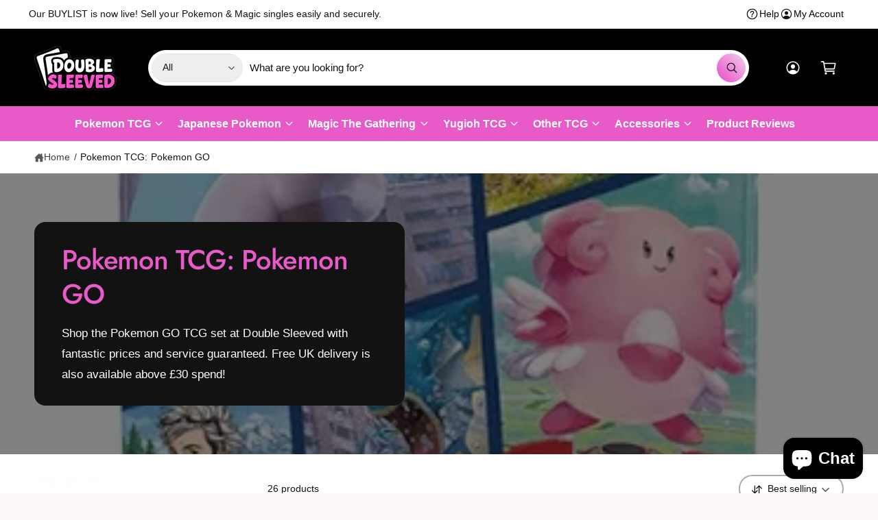

--- FILE ---
content_type: text/html; charset=utf-8
request_url: https://www.doublesleeved.co.uk/collections/pokemon-tcg-pokemon-go
body_size: 75849
content:
<!doctype html>
<html class="no-js" lang="en">
  <head>
    <meta charset="utf-8">
    <meta http-equiv="X-UA-Compatible" content="IE=edge">
    <meta name="viewport" content="width=device-width,initial-scale=1">
    <meta name="theme-color" content=""><link rel="canonical" href="https://www.doublesleeved.co.uk/collections/pokemon-tcg-pokemon-go"><link rel="icon" type="image/png" href="//www.doublesleeved.co.uk/cdn/shop/files/doublesleevedfavicon.png?crop=center&height=32&v=1751472043&width=32"><link rel="preconnect" href="https://fonts.shopifycdn.com" crossorigin><title>
      Pokemon TCG: Pokemon GO
 &ndash; Double Sleeved</title>

    
      <meta name="description" content="Shop the Pokemon GO TCG set at Double Sleeved with fantastic prices and service guaranteed. Free UK delivery is also available above £30 spend!">
    

    

<meta property="og:site_name" content="Double Sleeved">
<meta property="og:url" content="https://www.doublesleeved.co.uk/collections/pokemon-tcg-pokemon-go">
<meta property="og:title" content="Pokemon TCG: Pokemon GO">
<meta property="og:type" content="website">
<meta property="og:description" content="Shop the Pokemon GO TCG set at Double Sleeved with fantastic prices and service guaranteed. Free UK delivery is also available above £30 spend!"><meta name="twitter:site" content="@https://x.com/DoubleSleevedCo"><meta name="twitter:card" content="summary_large_image">
<meta name="twitter:title" content="Pokemon TCG: Pokemon GO">
<meta name="twitter:description" content="Shop the Pokemon GO TCG set at Double Sleeved with fantastic prices and service guaranteed. Free UK delivery is also available above £30 spend!">

<meta name="theme:name" content="Ignite">
<meta name="theme:version" content="1.4.0">
<meta name="theme:preset" content="toys">


    <script src="//www.doublesleeved.co.uk/cdn/shop/t/38/assets/global.js?v=68293286669488695371744200009" defer="defer"></script><link rel="preload" href="//www.doublesleeved.co.uk/cdn/fonts/jost/jost_n5.7c8497861ffd15f4e1284cd221f14658b0e95d61.woff2" as="font" crossorigin fetchpriority="high" type="font/woff2"><script src="//www.doublesleeved.co.uk/cdn/shop/t/38/assets/animations.js?v=55825192366330283781744200009" defer="defer"></script><script>window.performance && window.performance.mark && window.performance.mark('shopify.content_for_header.start');</script><meta name="google-site-verification" content="KDK8DdeCl6f0GA6UPIcg7vy3Jon6EsU3mIPQEMoRIuQ">
<meta id="shopify-digital-wallet" name="shopify-digital-wallet" content="/26892173400/digital_wallets/dialog">
<meta name="shopify-checkout-api-token" content="cad1c1c1ce3c91f8b8ee16f06dd0fa22">
<meta id="in-context-paypal-metadata" data-shop-id="26892173400" data-venmo-supported="false" data-environment="production" data-locale="en_US" data-paypal-v4="true" data-currency="GBP">
<link rel="alternate" type="application/atom+xml" title="Feed" href="/collections/pokemon-tcg-pokemon-go.atom" />
<link rel="next" href="/collections/pokemon-tcg-pokemon-go?page=2">
<link rel="alternate" type="application/json+oembed" href="https://www.doublesleeved.co.uk/collections/pokemon-tcg-pokemon-go.oembed">
<script async="async" src="/checkouts/internal/preloads.js?locale=en-GB"></script>
<link rel="preconnect" href="https://shop.app" crossorigin="anonymous">
<script async="async" src="https://shop.app/checkouts/internal/preloads.js?locale=en-GB&shop_id=26892173400" crossorigin="anonymous"></script>
<script id="apple-pay-shop-capabilities" type="application/json">{"shopId":26892173400,"countryCode":"GB","currencyCode":"GBP","merchantCapabilities":["supports3DS"],"merchantId":"gid:\/\/shopify\/Shop\/26892173400","merchantName":"Double Sleeved","requiredBillingContactFields":["postalAddress","email","phone"],"requiredShippingContactFields":["postalAddress","email","phone"],"shippingType":"shipping","supportedNetworks":["visa","maestro","masterCard","amex","discover","elo"],"total":{"type":"pending","label":"Double Sleeved","amount":"1.00"},"shopifyPaymentsEnabled":true,"supportsSubscriptions":true}</script>
<script id="shopify-features" type="application/json">{"accessToken":"cad1c1c1ce3c91f8b8ee16f06dd0fa22","betas":["rich-media-storefront-analytics"],"domain":"www.doublesleeved.co.uk","predictiveSearch":true,"shopId":26892173400,"locale":"en"}</script>
<script>var Shopify = Shopify || {};
Shopify.shop = "double-sleeved.myshopify.com";
Shopify.locale = "en";
Shopify.currency = {"active":"GBP","rate":"1.0"};
Shopify.country = "GB";
Shopify.theme = {"name":"Ignite","id":178779914617,"schema_name":"Ignite","schema_version":"1.4.0","theme_store_id":3027,"role":"main"};
Shopify.theme.handle = "null";
Shopify.theme.style = {"id":null,"handle":null};
Shopify.cdnHost = "www.doublesleeved.co.uk/cdn";
Shopify.routes = Shopify.routes || {};
Shopify.routes.root = "/";</script>
<script type="module">!function(o){(o.Shopify=o.Shopify||{}).modules=!0}(window);</script>
<script>!function(o){function n(){var o=[];function n(){o.push(Array.prototype.slice.apply(arguments))}return n.q=o,n}var t=o.Shopify=o.Shopify||{};t.loadFeatures=n(),t.autoloadFeatures=n()}(window);</script>
<script>
  window.ShopifyPay = window.ShopifyPay || {};
  window.ShopifyPay.apiHost = "shop.app\/pay";
  window.ShopifyPay.redirectState = null;
</script>
<script id="shop-js-analytics" type="application/json">{"pageType":"collection"}</script>
<script defer="defer" async type="module" src="//www.doublesleeved.co.uk/cdn/shopifycloud/shop-js/modules/v2/client.init-shop-cart-sync_BT-GjEfc.en.esm.js"></script>
<script defer="defer" async type="module" src="//www.doublesleeved.co.uk/cdn/shopifycloud/shop-js/modules/v2/chunk.common_D58fp_Oc.esm.js"></script>
<script defer="defer" async type="module" src="//www.doublesleeved.co.uk/cdn/shopifycloud/shop-js/modules/v2/chunk.modal_xMitdFEc.esm.js"></script>
<script type="module">
  await import("//www.doublesleeved.co.uk/cdn/shopifycloud/shop-js/modules/v2/client.init-shop-cart-sync_BT-GjEfc.en.esm.js");
await import("//www.doublesleeved.co.uk/cdn/shopifycloud/shop-js/modules/v2/chunk.common_D58fp_Oc.esm.js");
await import("//www.doublesleeved.co.uk/cdn/shopifycloud/shop-js/modules/v2/chunk.modal_xMitdFEc.esm.js");

  window.Shopify.SignInWithShop?.initShopCartSync?.({"fedCMEnabled":true,"windoidEnabled":true});

</script>
<script>
  window.Shopify = window.Shopify || {};
  if (!window.Shopify.featureAssets) window.Shopify.featureAssets = {};
  window.Shopify.featureAssets['shop-js'] = {"shop-cart-sync":["modules/v2/client.shop-cart-sync_DZOKe7Ll.en.esm.js","modules/v2/chunk.common_D58fp_Oc.esm.js","modules/v2/chunk.modal_xMitdFEc.esm.js"],"init-fed-cm":["modules/v2/client.init-fed-cm_B6oLuCjv.en.esm.js","modules/v2/chunk.common_D58fp_Oc.esm.js","modules/v2/chunk.modal_xMitdFEc.esm.js"],"shop-cash-offers":["modules/v2/client.shop-cash-offers_D2sdYoxE.en.esm.js","modules/v2/chunk.common_D58fp_Oc.esm.js","modules/v2/chunk.modal_xMitdFEc.esm.js"],"shop-login-button":["modules/v2/client.shop-login-button_QeVjl5Y3.en.esm.js","modules/v2/chunk.common_D58fp_Oc.esm.js","modules/v2/chunk.modal_xMitdFEc.esm.js"],"pay-button":["modules/v2/client.pay-button_DXTOsIq6.en.esm.js","modules/v2/chunk.common_D58fp_Oc.esm.js","modules/v2/chunk.modal_xMitdFEc.esm.js"],"shop-button":["modules/v2/client.shop-button_DQZHx9pm.en.esm.js","modules/v2/chunk.common_D58fp_Oc.esm.js","modules/v2/chunk.modal_xMitdFEc.esm.js"],"avatar":["modules/v2/client.avatar_BTnouDA3.en.esm.js"],"init-windoid":["modules/v2/client.init-windoid_CR1B-cfM.en.esm.js","modules/v2/chunk.common_D58fp_Oc.esm.js","modules/v2/chunk.modal_xMitdFEc.esm.js"],"init-shop-for-new-customer-accounts":["modules/v2/client.init-shop-for-new-customer-accounts_C_vY_xzh.en.esm.js","modules/v2/client.shop-login-button_QeVjl5Y3.en.esm.js","modules/v2/chunk.common_D58fp_Oc.esm.js","modules/v2/chunk.modal_xMitdFEc.esm.js"],"init-shop-email-lookup-coordinator":["modules/v2/client.init-shop-email-lookup-coordinator_BI7n9ZSv.en.esm.js","modules/v2/chunk.common_D58fp_Oc.esm.js","modules/v2/chunk.modal_xMitdFEc.esm.js"],"init-shop-cart-sync":["modules/v2/client.init-shop-cart-sync_BT-GjEfc.en.esm.js","modules/v2/chunk.common_D58fp_Oc.esm.js","modules/v2/chunk.modal_xMitdFEc.esm.js"],"shop-toast-manager":["modules/v2/client.shop-toast-manager_DiYdP3xc.en.esm.js","modules/v2/chunk.common_D58fp_Oc.esm.js","modules/v2/chunk.modal_xMitdFEc.esm.js"],"init-customer-accounts":["modules/v2/client.init-customer-accounts_D9ZNqS-Q.en.esm.js","modules/v2/client.shop-login-button_QeVjl5Y3.en.esm.js","modules/v2/chunk.common_D58fp_Oc.esm.js","modules/v2/chunk.modal_xMitdFEc.esm.js"],"init-customer-accounts-sign-up":["modules/v2/client.init-customer-accounts-sign-up_iGw4briv.en.esm.js","modules/v2/client.shop-login-button_QeVjl5Y3.en.esm.js","modules/v2/chunk.common_D58fp_Oc.esm.js","modules/v2/chunk.modal_xMitdFEc.esm.js"],"shop-follow-button":["modules/v2/client.shop-follow-button_CqMgW2wH.en.esm.js","modules/v2/chunk.common_D58fp_Oc.esm.js","modules/v2/chunk.modal_xMitdFEc.esm.js"],"checkout-modal":["modules/v2/client.checkout-modal_xHeaAweL.en.esm.js","modules/v2/chunk.common_D58fp_Oc.esm.js","modules/v2/chunk.modal_xMitdFEc.esm.js"],"shop-login":["modules/v2/client.shop-login_D91U-Q7h.en.esm.js","modules/v2/chunk.common_D58fp_Oc.esm.js","modules/v2/chunk.modal_xMitdFEc.esm.js"],"lead-capture":["modules/v2/client.lead-capture_BJmE1dJe.en.esm.js","modules/v2/chunk.common_D58fp_Oc.esm.js","modules/v2/chunk.modal_xMitdFEc.esm.js"],"payment-terms":["modules/v2/client.payment-terms_Ci9AEqFq.en.esm.js","modules/v2/chunk.common_D58fp_Oc.esm.js","modules/v2/chunk.modal_xMitdFEc.esm.js"]};
</script>
<script>(function() {
  var isLoaded = false;
  function asyncLoad() {
    if (isLoaded) return;
    isLoaded = true;
    var urls = ["https:\/\/ecommplugins-scripts.trustpilot.com\/v2.1\/js\/header.min.js?settings=eyJrZXkiOiJhMzBPRmc0N2tQSkxmWEdUIiwicyI6Im5vbmUifQ==\u0026v=2.5\u0026shop=double-sleeved.myshopify.com","https:\/\/ecommplugins-trustboxsettings.trustpilot.com\/double-sleeved.myshopify.com.js?settings=1729759314746\u0026shop=double-sleeved.myshopify.com","https:\/\/chimpstatic.com\/mcjs-connected\/js\/users\/221dadd25cc45acb194e669e1\/63e20dbc9010eb5c4f981a627.js?shop=double-sleeved.myshopify.com","https:\/\/widget.trustpilot.com\/bootstrap\/v5\/tp.widget.sync.bootstrap.min.js?shop=double-sleeved.myshopify.com","https:\/\/static-us.afterpay.com\/shopify\/afterpay-attract\/afterpay-attract-widget.js?shop=double-sleeved.myshopify.com","\/\/cdn.shopify.com\/proxy\/eda2442dded7d88b4f51dc4dbeaada9ef8d70f6ee3bf0c3f00cd07b2bf483c63\/api.goaffpro.com\/loader.js?shop=double-sleeved.myshopify.com\u0026sp-cache-control=cHVibGljLCBtYXgtYWdlPTkwMA"];
    for (var i = 0; i < urls.length; i++) {
      var s = document.createElement('script');
      s.type = 'text/javascript';
      s.async = true;
      s.src = urls[i];
      var x = document.getElementsByTagName('script')[0];
      x.parentNode.insertBefore(s, x);
    }
  };
  if(window.attachEvent) {
    window.attachEvent('onload', asyncLoad);
  } else {
    window.addEventListener('load', asyncLoad, false);
  }
})();</script>
<script id="__st">var __st={"a":26892173400,"offset":0,"reqid":"a9e82c45-2448-4c91-887c-95bee923d581-1769373320","pageurl":"www.doublesleeved.co.uk\/collections\/pokemon-tcg-pokemon-go","u":"4bd5e8a63193","p":"collection","rtyp":"collection","rid":264287682648};</script>
<script>window.ShopifyPaypalV4VisibilityTracking = true;</script>
<script id="captcha-bootstrap">!function(){'use strict';const t='contact',e='account',n='new_comment',o=[[t,t],['blogs',n],['comments',n],[t,'customer']],c=[[e,'customer_login'],[e,'guest_login'],[e,'recover_customer_password'],[e,'create_customer']],r=t=>t.map((([t,e])=>`form[action*='/${t}']:not([data-nocaptcha='true']) input[name='form_type'][value='${e}']`)).join(','),a=t=>()=>t?[...document.querySelectorAll(t)].map((t=>t.form)):[];function s(){const t=[...o],e=r(t);return a(e)}const i='password',u='form_key',d=['recaptcha-v3-token','g-recaptcha-response','h-captcha-response',i],f=()=>{try{return window.sessionStorage}catch{return}},m='__shopify_v',_=t=>t.elements[u];function p(t,e,n=!1){try{const o=window.sessionStorage,c=JSON.parse(o.getItem(e)),{data:r}=function(t){const{data:e,action:n}=t;return t[m]||n?{data:e,action:n}:{data:t,action:n}}(c);for(const[e,n]of Object.entries(r))t.elements[e]&&(t.elements[e].value=n);n&&o.removeItem(e)}catch(o){console.error('form repopulation failed',{error:o})}}const l='form_type',E='cptcha';function T(t){t.dataset[E]=!0}const w=window,h=w.document,L='Shopify',v='ce_forms',y='captcha';let A=!1;((t,e)=>{const n=(g='f06e6c50-85a8-45c8-87d0-21a2b65856fe',I='https://cdn.shopify.com/shopifycloud/storefront-forms-hcaptcha/ce_storefront_forms_captcha_hcaptcha.v1.5.2.iife.js',D={infoText:'Protected by hCaptcha',privacyText:'Privacy',termsText:'Terms'},(t,e,n)=>{const o=w[L][v],c=o.bindForm;if(c)return c(t,g,e,D).then(n);var r;o.q.push([[t,g,e,D],n]),r=I,A||(h.body.append(Object.assign(h.createElement('script'),{id:'captcha-provider',async:!0,src:r})),A=!0)});var g,I,D;w[L]=w[L]||{},w[L][v]=w[L][v]||{},w[L][v].q=[],w[L][y]=w[L][y]||{},w[L][y].protect=function(t,e){n(t,void 0,e),T(t)},Object.freeze(w[L][y]),function(t,e,n,w,h,L){const[v,y,A,g]=function(t,e,n){const i=e?o:[],u=t?c:[],d=[...i,...u],f=r(d),m=r(i),_=r(d.filter((([t,e])=>n.includes(e))));return[a(f),a(m),a(_),s()]}(w,h,L),I=t=>{const e=t.target;return e instanceof HTMLFormElement?e:e&&e.form},D=t=>v().includes(t);t.addEventListener('submit',(t=>{const e=I(t);if(!e)return;const n=D(e)&&!e.dataset.hcaptchaBound&&!e.dataset.recaptchaBound,o=_(e),c=g().includes(e)&&(!o||!o.value);(n||c)&&t.preventDefault(),c&&!n&&(function(t){try{if(!f())return;!function(t){const e=f();if(!e)return;const n=_(t);if(!n)return;const o=n.value;o&&e.removeItem(o)}(t);const e=Array.from(Array(32),(()=>Math.random().toString(36)[2])).join('');!function(t,e){_(t)||t.append(Object.assign(document.createElement('input'),{type:'hidden',name:u})),t.elements[u].value=e}(t,e),function(t,e){const n=f();if(!n)return;const o=[...t.querySelectorAll(`input[type='${i}']`)].map((({name:t})=>t)),c=[...d,...o],r={};for(const[a,s]of new FormData(t).entries())c.includes(a)||(r[a]=s);n.setItem(e,JSON.stringify({[m]:1,action:t.action,data:r}))}(t,e)}catch(e){console.error('failed to persist form',e)}}(e),e.submit())}));const S=(t,e)=>{t&&!t.dataset[E]&&(n(t,e.some((e=>e===t))),T(t))};for(const o of['focusin','change'])t.addEventListener(o,(t=>{const e=I(t);D(e)&&S(e,y())}));const B=e.get('form_key'),M=e.get(l),P=B&&M;t.addEventListener('DOMContentLoaded',(()=>{const t=y();if(P)for(const e of t)e.elements[l].value===M&&p(e,B);[...new Set([...A(),...v().filter((t=>'true'===t.dataset.shopifyCaptcha))])].forEach((e=>S(e,t)))}))}(h,new URLSearchParams(w.location.search),n,t,e,['guest_login'])})(!0,!0)}();</script>
<script integrity="sha256-4kQ18oKyAcykRKYeNunJcIwy7WH5gtpwJnB7kiuLZ1E=" data-source-attribution="shopify.loadfeatures" defer="defer" src="//www.doublesleeved.co.uk/cdn/shopifycloud/storefront/assets/storefront/load_feature-a0a9edcb.js" crossorigin="anonymous"></script>
<script crossorigin="anonymous" defer="defer" src="//www.doublesleeved.co.uk/cdn/shopifycloud/storefront/assets/shopify_pay/storefront-65b4c6d7.js?v=20250812"></script>
<script data-source-attribution="shopify.dynamic_checkout.dynamic.init">var Shopify=Shopify||{};Shopify.PaymentButton=Shopify.PaymentButton||{isStorefrontPortableWallets:!0,init:function(){window.Shopify.PaymentButton.init=function(){};var t=document.createElement("script");t.src="https://www.doublesleeved.co.uk/cdn/shopifycloud/portable-wallets/latest/portable-wallets.en.js",t.type="module",document.head.appendChild(t)}};
</script>
<script data-source-attribution="shopify.dynamic_checkout.buyer_consent">
  function portableWalletsHideBuyerConsent(e){var t=document.getElementById("shopify-buyer-consent"),n=document.getElementById("shopify-subscription-policy-button");t&&n&&(t.classList.add("hidden"),t.setAttribute("aria-hidden","true"),n.removeEventListener("click",e))}function portableWalletsShowBuyerConsent(e){var t=document.getElementById("shopify-buyer-consent"),n=document.getElementById("shopify-subscription-policy-button");t&&n&&(t.classList.remove("hidden"),t.removeAttribute("aria-hidden"),n.addEventListener("click",e))}window.Shopify?.PaymentButton&&(window.Shopify.PaymentButton.hideBuyerConsent=portableWalletsHideBuyerConsent,window.Shopify.PaymentButton.showBuyerConsent=portableWalletsShowBuyerConsent);
</script>
<script data-source-attribution="shopify.dynamic_checkout.cart.bootstrap">document.addEventListener("DOMContentLoaded",(function(){function t(){return document.querySelector("shopify-accelerated-checkout-cart, shopify-accelerated-checkout")}if(t())Shopify.PaymentButton.init();else{new MutationObserver((function(e,n){t()&&(Shopify.PaymentButton.init(),n.disconnect())})).observe(document.body,{childList:!0,subtree:!0})}}));
</script>
<script id='scb4127' type='text/javascript' async='' src='https://www.doublesleeved.co.uk/cdn/shopifycloud/privacy-banner/storefront-banner.js'></script><link id="shopify-accelerated-checkout-styles" rel="stylesheet" media="screen" href="https://www.doublesleeved.co.uk/cdn/shopifycloud/portable-wallets/latest/accelerated-checkout-backwards-compat.css" crossorigin="anonymous">
<style id="shopify-accelerated-checkout-cart">
        #shopify-buyer-consent {
  margin-top: 1em;
  display: inline-block;
  width: 100%;
}

#shopify-buyer-consent.hidden {
  display: none;
}

#shopify-subscription-policy-button {
  background: none;
  border: none;
  padding: 0;
  text-decoration: underline;
  font-size: inherit;
  cursor: pointer;
}

#shopify-subscription-policy-button::before {
  box-shadow: none;
}

      </style>
<script id="sections-script" data-sections="header,footer" defer="defer" src="//www.doublesleeved.co.uk/cdn/shop/t/38/compiled_assets/scripts.js?v=5786"></script>
<script>window.performance && window.performance.mark && window.performance.mark('shopify.content_for_header.end');</script>


    <style data-shopify>
      @font-face {
  font-family: Jost;
  font-weight: 500;
  font-style: normal;
  font-display: fallback;
  src: url("//www.doublesleeved.co.uk/cdn/fonts/jost/jost_n5.7c8497861ffd15f4e1284cd221f14658b0e95d61.woff2") format("woff2"),
       url("//www.doublesleeved.co.uk/cdn/fonts/jost/jost_n5.fb6a06896db583cc2df5ba1b30d9c04383119dd9.woff") format("woff");
}

        @font-face {
  font-family: Jost;
  font-weight: 700;
  font-style: normal;
  font-display: fallback;
  src: url("//www.doublesleeved.co.uk/cdn/fonts/jost/jost_n7.921dc18c13fa0b0c94c5e2517ffe06139c3615a3.woff2") format("woff2"),
       url("//www.doublesleeved.co.uk/cdn/fonts/jost/jost_n7.cbfc16c98c1e195f46c536e775e4e959c5f2f22b.woff") format("woff");
}

        @font-face {
  font-family: Jost;
  font-weight: 500;
  font-style: italic;
  font-display: fallback;
  src: url("//www.doublesleeved.co.uk/cdn/fonts/jost/jost_i5.a6c7dbde35f2b89f8461eacda9350127566e5d51.woff2") format("woff2"),
       url("//www.doublesleeved.co.uk/cdn/fonts/jost/jost_i5.2b58baee736487eede6bcdb523ca85eea2418357.woff") format("woff");
}

        @font-face {
  font-family: Jost;
  font-weight: 700;
  font-style: italic;
  font-display: fallback;
  src: url("//www.doublesleeved.co.uk/cdn/fonts/jost/jost_i7.d8201b854e41e19d7ed9b1a31fe4fe71deea6d3f.woff2") format("woff2"),
       url("//www.doublesleeved.co.uk/cdn/fonts/jost/jost_i7.eae515c34e26b6c853efddc3fc0c552e0de63757.woff") format("woff");
}

        @font-face {
  font-family: Jost;
  font-weight: 500;
  font-style: normal;
  font-display: fallback;
  src: url("//www.doublesleeved.co.uk/cdn/fonts/jost/jost_n5.7c8497861ffd15f4e1284cd221f14658b0e95d61.woff2") format("woff2"),
       url("//www.doublesleeved.co.uk/cdn/fonts/jost/jost_n5.fb6a06896db583cc2df5ba1b30d9c04383119dd9.woff") format("woff");
}


        :root,
        .color-scheme-1 {
          --color-background: 253,249,249;
        
          --gradient-background: #fdf9f9;
        

        

        --color-foreground: 18,18,18;
        --color-heading: 18,18,18;
        --color-background-contrast: 221,153,153;
        --color-shadow: 0, 0, 0;
        --color-button: 207,15,71;
        --color-button-alpha: 1.0;
        
          --color-button-gradient: none;
        
        --color-button-text: 3,3,3;
        --color-secondary-button: 253,249,249;
        --color-secondary-button-text: 207,15,71;
        --color-link: 207,15,71;
        --color-caption: 207,15,71;
        --color-badge-foreground: 18,18,18;
        --color-badge-background: 253,249,249;
        --color-badge-border: 18,18,18;
        --color-accent: 207,15,71;
        --payment-terms-background-color: rgb(253 249 249);

        
          --color-heading-gradient-background: none;
          --color-heading-gradient-background-clip: border-box;
          --color-heading-gradient-fill: currentColor;
        

        
          --color-accent-gradient-background: -webkit-linear-gradient(279deg, rgba(207, 15, 71, 1), rgba(127, 72, 176, 1) 76%, rgba(255, 222, 222, 1) 100%);
          --color-accent-gradient-background-clip: text;
          --color-accent-gradient-fill: transparent;
        
      }
      
        
        .color-scheme-2 {
          --color-background: 255,255,255;
        
          --gradient-background: #ffffff;
        

        

        --color-foreground: 18,18,18;
        --color-heading: 18,18,18;
        --color-background-contrast: 191,191,191;
        --color-shadow: 0, 0, 0;
        --color-button: 233,90,201;
        --color-button-alpha: 1.0;
        
        --color-button-gradient: linear-gradient(46deg, rgba(233, 90, 201, 1) 12%, rgba(240, 190, 232, 1) 86%);
        
        --color-button-text: 0,0,0;
        --color-secondary-button: 255,255,255;
        --color-secondary-button-text: 233,90,201;
        --color-link: 3,3,3;
        --color-caption: 207,15,71;
        --color-badge-foreground: 18,18,18;
        --color-badge-background: 255,255,255;
        --color-badge-border: 18,18,18;
        --color-accent: 233,90,201;
        --payment-terms-background-color: rgb(255 255 255);

        
          --color-heading-gradient-background: none;
          --color-heading-gradient-background-clip: border-box;
          --color-heading-gradient-fill: currentColor;
        

        
          --color-accent-gradient-background: -webkit-linear-gradient(281deg, rgba(231, 149, 231, 1) 7%, rgba(226, 42, 205, 1) 100%);
          --color-accent-gradient-background-clip: text;
          --color-accent-gradient-fill: transparent;
        
      }
      
        
        .color-scheme-3 {
          --color-background: 18,18,18;
        
          --gradient-background: #121212;
        

        

        --color-foreground: 255,255,255;
        --color-heading: 233,90,201;
        --color-background-contrast: 146,146,146;
        --color-shadow: 0, 0, 0;
        --color-button: 233,90,201;
        --color-button-alpha: 1.0;
        
          --color-button-gradient: none;
        
        --color-button-text: 255,255,255;
        --color-secondary-button: 18,18,18;
        --color-secondary-button-text: 233,90,201;
        --color-link: 233,90,201;
        --color-caption: 233,90,201;
        --color-badge-foreground: 255,255,255;
        --color-badge-background: 18,18,18;
        --color-badge-border: 255,255,255;
        --color-accent: 233,90,201;
        --payment-terms-background-color: rgb(18 18 18);

        
          --color-heading-gradient-background: none;
          --color-heading-gradient-background-clip: border-box;
          --color-heading-gradient-fill: currentColor;
        

        
          --color-accent-gradient-background: -webkit-linear-gradient(310deg, rgba(226, 42, 205, 1) 15%, rgba(255, 222, 222, 1) 85%);
          --color-accent-gradient-background-clip: text;
          --color-accent-gradient-fill: transparent;
        
      }
      
        
        .color-scheme-4 {
          --color-background: 225,23,50;
        
          --gradient-background: linear-gradient(180deg, rgba(225, 23, 50, 1) 3%, rgba(181, 0, 24, 1) 98%);
        

        

        --color-foreground: 255,255,255;
        --color-heading: 255,255,255;
        --color-background-contrast: 109,11,24;
        --color-shadow: 0, 0, 0;
        --color-button: 4,84,165;
        --color-button-alpha: 1.0;
        
          --color-button-gradient: none;
        
        --color-button-text: 255,255,255;
        --color-secondary-button: 225,23,50;
        --color-secondary-button-text: 255,255,255;
        --color-link: 255,255,255;
        --color-caption: 255,255,255;
        --color-badge-foreground: 255,255,255;
        --color-badge-background: 225,23,50;
        --color-badge-border: 255,255,255;
        --color-accent: 220,43,255;
        --payment-terms-background-color: rgb(225 23 50);

        
          --color-heading-gradient-background: none;
          --color-heading-gradient-background-clip: border-box;
          --color-heading-gradient-fill: currentColor;
        

        
          --color-accent-gradient-background: none;
          --color-accent-gradient-background-clip: border-box;
          --color-accent-gradient-fill: currentColor;
        
      }
      
        
        .color-scheme-5 {
          --color-background: 4,84,165;
        
          --gradient-background: #0454a5;
        

        

        --color-foreground: 255,255,255;
        --color-heading: 255,255,255;
        --color-background-contrast: 1,21,41;
        --color-shadow: 0, 0, 0;
        --color-button: 255,255,255;
        --color-button-alpha: 1.0;
        
          --color-button-gradient: none;
        
        --color-button-text: 0,0,0;
        --color-secondary-button: 4,84,165;
        --color-secondary-button-text: 255,255,255;
        --color-link: 255,255,255;
        --color-caption: 255,255,255;
        --color-badge-foreground: 255,255,255;
        --color-badge-background: 4,84,165;
        --color-badge-border: 255,255,255;
        --color-accent: 220,43,255;
        --payment-terms-background-color: rgb(4 84 165);

        
          --color-heading-gradient-background: none;
          --color-heading-gradient-background-clip: border-box;
          --color-heading-gradient-fill: currentColor;
        

        
          --color-accent-gradient-background: -webkit-linear-gradient(270deg, rgba(255, 228, 49, 1) 42%, rgba(249, 100, 32, 1) 100%);
          --color-accent-gradient-background-clip: text;
          --color-accent-gradient-fill: transparent;
        
      }
      
        
        .color-scheme-6 {
          --color-background: 248,248,248;
        
          --gradient-background: #f8f8f8;
        

        

        --color-foreground: 255,255,255;
        --color-heading: 255,255,255;
        --color-background-contrast: 184,184,184;
        --color-shadow: 0, 0, 0;
        --color-button: 18,18,18;
        --color-button-alpha: 1.0;
        
          --color-button-gradient: none;
        
        --color-button-text: 255,255,255;
        --color-secondary-button: 248,248,248;
        --color-secondary-button-text: 255,255,255;
        --color-link: 255,255,255;
        --color-caption: 255,255,255;
        --color-badge-foreground: 255,255,255;
        --color-badge-background: 248,248,248;
        --color-badge-border: 255,255,255;
        --color-accent: 220,43,255;
        --payment-terms-background-color: rgb(248 248 248);

        
          --color-heading-gradient-background: none;
          --color-heading-gradient-background-clip: border-box;
          --color-heading-gradient-fill: currentColor;
        

        
          --color-accent-gradient-background: -webkit-linear-gradient(310deg, rgba(17, 189, 251, 1) 15%, rgba(33, 249, 150, 1) 85%);
          --color-accent-gradient-background-clip: text;
          --color-accent-gradient-fill: transparent;
        
      }
      
        
        .color-scheme-7 {
          --color-background: 199,15,15;
        
          --gradient-background: #c70f0f;
        

        

        --color-foreground: 255,255,255;
        --color-heading: 255,255,255;
        --color-background-contrast: 80,6,6;
        --color-shadow: 0, 0, 0;
        --color-button: 255,255,255;
        --color-button-alpha: 1.0;
        
          --color-button-gradient: none;
        
        --color-button-text: 18,18,18;
        --color-secondary-button: 199,15,15;
        --color-secondary-button-text: 255,255,255;
        --color-link: 255,255,255;
        --color-caption: 255,255,255;
        --color-badge-foreground: 255,255,255;
        --color-badge-background: 199,15,15;
        --color-badge-border: 255,255,255;
        --color-accent: 220,43,255;
        --payment-terms-background-color: rgb(199 15 15);

        
          --color-heading-gradient-background: none;
          --color-heading-gradient-background-clip: border-box;
          --color-heading-gradient-fill: currentColor;
        

        
          --color-accent-gradient-background: none;
          --color-accent-gradient-background-clip: border-box;
          --color-accent-gradient-fill: currentColor;
        
      }
      
        
        .color-scheme-8 {
          --color-background: 225,23,50;
        
          --gradient-background: linear-gradient(180deg, rgba(225, 23, 50, 1) 3%, rgba(181, 0, 24, 1) 98%);
        

        

        --color-foreground: 255,255,255;
        --color-heading: 255,255,255;
        --color-background-contrast: 109,11,24;
        --color-shadow: 0, 0, 0;
        --color-button: 4,84,165;
        --color-button-alpha: 1.0;
        
          --color-button-gradient: none;
        
        --color-button-text: 255,255,255;
        --color-secondary-button: 225,23,50;
        --color-secondary-button-text: 255,255,255;
        --color-link: 255,255,255;
        --color-caption: 255,255,255;
        --color-badge-foreground: 255,255,255;
        --color-badge-background: 225,23,50;
        --color-badge-border: 255,255,255;
        --color-accent: 220,43,255;
        --payment-terms-background-color: rgb(225 23 50);

        
          --color-heading-gradient-background: none;
          --color-heading-gradient-background-clip: border-box;
          --color-heading-gradient-fill: currentColor;
        

        
          --color-accent-gradient-background: none;
          --color-accent-gradient-background-clip: border-box;
          --color-accent-gradient-fill: currentColor;
        
      }
      
        
        .color-scheme-9 {
          --color-background: 199,15,15;
        
          --gradient-background: #c70f0f;
        

        

        --color-foreground: 255,255,255;
        --color-heading: 255,255,255;
        --color-background-contrast: 80,6,6;
        --color-shadow: 0, 0, 0;
        --color-button: 255,255,255;
        --color-button-alpha: 1.0;
        
          --color-button-gradient: none;
        
        --color-button-text: 18,18,18;
        --color-secondary-button: 199,15,15;
        --color-secondary-button-text: 255,255,255;
        --color-link: 255,255,255;
        --color-caption: 255,255,255;
        --color-badge-foreground: 255,255,255;
        --color-badge-background: 199,15,15;
        --color-badge-border: 255,255,255;
        --color-accent: 220,43,255;
        --payment-terms-background-color: rgb(199 15 15);

        
          --color-heading-gradient-background: none;
          --color-heading-gradient-background-clip: border-box;
          --color-heading-gradient-fill: currentColor;
        

        
          --color-accent-gradient-background: none;
          --color-accent-gradient-background-clip: border-box;
          --color-accent-gradient-fill: currentColor;
        
      }
      
        
        .color-scheme-1e0e83f8-75c2-4db4-aa0f-4f731a9cf2d1 {
          --color-background: 255,222,222;
        
          --gradient-background: #ffdede;
        

        

        --color-foreground: 18,18,18;
        --color-heading: 18,18,18;
        --color-background-contrast: 255,95,95;
        --color-shadow: 0, 0, 0;
        --color-button: 238,96,218;
        --color-button-alpha: 1.0;
        
          --color-button-gradient: none;
        
        --color-button-text: 255,255,255;
        --color-secondary-button: 255,222,222;
        --color-secondary-button-text: 18,18,18;
        --color-link: 4,84,165;
        --color-caption: 18,18,18;
        --color-badge-foreground: 18,18,18;
        --color-badge-background: 255,222,222;
        --color-badge-border: 18,18,18;
        --color-accent: 220,43,255;
        --payment-terms-background-color: rgb(255 222 222);

        
          --color-heading-gradient-background: none;
          --color-heading-gradient-background-clip: border-box;
          --color-heading-gradient-fill: currentColor;
        

        
          --color-accent-gradient-background: -webkit-linear-gradient(139deg, rgba(251, 51, 166, 1) 9%, rgba(56, 220, 35, 1) 86%, rgba(48, 145, 211, 1) 100%);
          --color-accent-gradient-background-clip: text;
          --color-accent-gradient-fill: transparent;
        
      }
      
        
        .color-scheme-d35e70de-e85a-4e54-92c2-0ec5af99e364 {
          --color-background: 248,244,236;
        
          --gradient-background: #f8f4ec;
        

        

        --color-foreground: 18,18,18;
        --color-heading: 18,18,18;
        --color-background-contrast: 214,190,143;
        --color-shadow: 0, 0, 0;
        --color-button: 18,18,18;
        --color-button-alpha: 1.0;
        
          --color-button-gradient: none;
        
        --color-button-text: 255,255,255;
        --color-secondary-button: 248,244,236;
        --color-secondary-button-text: 18,18,18;
        --color-link: 248,168,239;
        --color-caption: 18,18,18;
        --color-badge-foreground: 18,18,18;
        --color-badge-background: 248,244,236;
        --color-badge-border: 18,18,18;
        --color-accent: 220,43,255;
        --payment-terms-background-color: rgb(248 244 236);

        
          --color-heading-gradient-background: none;
          --color-heading-gradient-background-clip: border-box;
          --color-heading-gradient-fill: currentColor;
        

        
          --color-accent-gradient-background: -webkit-linear-gradient(139deg, rgba(251, 51, 166, 1), rgba(127, 72, 176, 1) 50%, rgba(48, 145, 211, 1) 100%);
          --color-accent-gradient-background-clip: text;
          --color-accent-gradient-fill: transparent;
        
      }
      
        
        .color-scheme-b775f9f5-61bd-4aab-80d6-ce1ec8ceea39 {
          --color-background: 233,90,201;
        
          --gradient-background: #e95ac9;
        

        

        --color-foreground: 255,255,255;
        --color-heading: 207,15,71;
        --color-background-contrast: 172,23,139;
        --color-shadow: 0, 0, 0;
        --color-button: 207,15,71;
        --color-button-alpha: 1.0;
        
          --color-button-gradient: none;
        
        --color-button-text: 207,15,71;
        --color-secondary-button: 233,90,201;
        --color-secondary-button-text: 18,18,18;
        --color-link: 255,255,255;
        --color-caption: 207,15,71;
        --color-badge-foreground: 255,255,255;
        --color-badge-background: 233,90,201;
        --color-badge-border: 255,255,255;
        --color-accent: 207,15,71;
        --payment-terms-background-color: rgb(233 90 201);

        
          --color-heading-gradient-background: none;
          --color-heading-gradient-background-clip: border-box;
          --color-heading-gradient-fill: currentColor;
        

        
          --color-accent-gradient-background: -webkit-linear-gradient(139deg, rgba(251, 51, 166, 1), rgba(127, 72, 176, 1) 50%, rgba(48, 145, 211, 1) 100%);
          --color-accent-gradient-background-clip: text;
          --color-accent-gradient-fill: transparent;
        
      }
      
        
        .color-scheme-98d4ba6d-5a70-4fcf-b697-15fd42097afd {
          --color-background: 0,0,0;
        
          --gradient-background: #000000;
        

        

        --color-foreground: 255,255,255;
        --color-heading: 18,18,18;
        --color-background-contrast: 128,128,128;
        --color-shadow: 0, 0, 0;
        --color-button: 233,90,201;
        --color-button-alpha: 1.0;
        
          --color-button-gradient: none;
        
        --color-button-text: 255,255,255;
        --color-secondary-button: 0,0,0;
        --color-secondary-button-text: 233,90,201;
        --color-link: 248,168,239;
        --color-caption: 18,18,18;
        --color-badge-foreground: 255,255,255;
        --color-badge-background: 0,0,0;
        --color-badge-border: 255,255,255;
        --color-accent: 233,90,201;
        --payment-terms-background-color: rgb(0 0 0);

        
          --color-heading-gradient-background: none;
          --color-heading-gradient-background-clip: border-box;
          --color-heading-gradient-fill: currentColor;
        

        
          --color-accent-gradient-background: -webkit-linear-gradient(139deg, rgba(245, 63, 168, 1), rgba(127, 72, 176, 1) 50%, rgba(104, 1, 130, 1) 100%);
          --color-accent-gradient-background-clip: text;
          --color-accent-gradient-fill: transparent;
        
      }
      

      

      body, .color-scheme-1, .color-scheme-2, .color-scheme-3, .color-scheme-4, .color-scheme-5, .color-scheme-6, .color-scheme-7, .color-scheme-8, .color-scheme-9, .color-scheme-1e0e83f8-75c2-4db4-aa0f-4f731a9cf2d1, .color-scheme-d35e70de-e85a-4e54-92c2-0ec5af99e364, .color-scheme-b775f9f5-61bd-4aab-80d6-ce1ec8ceea39, .color-scheme-98d4ba6d-5a70-4fcf-b697-15fd42097afd {
        color: rgb(var(--color-foreground));
        background-color: rgb(var(--color-background));
      }

      :root {
        --font-body-family: "system_ui", -apple-system, 'Segoe UI', Roboto, 'Helvetica Neue', 'Noto Sans', 'Liberation Sans', Arial, sans-serif, 'Apple Color Emoji', 'Segoe UI Emoji', 'Segoe UI Symbol', 'Noto Color Emoji';
        --font-body-style: normal;
        --font-body-weight: 400;
        --font-body-weight-bold: 700;
        --font-body-letter-spacing: 0.001em;

        --font-heading-family: Jost, sans-serif;
        --font-heading-style: normal;
        --font-heading-weight: 500;

        

        --font-button-font-weight: bold;
        --font-button-case: uppercase;
        --font-button-icon-offset: -0.1rem;
        --font-button-letter-spacing: -0.015em;
        --font-button-text-size: 1.3rem;

        --font-body-scale: 1.0;
        --font-heading-scale: 1.0;
        --font-heading-case: none;
        --font-heading-letter-spacing: -0.029em;

        --media-padding: px;
        --media-border-opacity: 0.0;
        --media-border-width: 0px;
        --media-radius: 16px;
        --media-shadow-opacity: 0.0;
        --media-shadow-horizontal-offset: 0px;
        --media-shadow-vertical-offset: 0px;
        --media-shadow-blur-radius: 0px;
        --media-shadow-visible: 0;

        --page-width: 144rem;
        --px-mobile: 2rem;
        --page-width-margin: 0rem;

        --product-card-image-padding: 0.7rem;
        --product-card-image-scale: 1.0;
        --product-card-corner-radius: 0.8rem;
        --product-card-text-alignment: left;
        --product-card-border-width: 0.0rem;
        --product-card-border-opacity: 0.0;
        --product-card-shadow-opacity: 0.0;
        --product-card-shadow-visible: 0;
        --product-card-shadow-horizontal-offset: 0.0rem;
        --product-card-shadow-vertical-offset: 0.0rem;
        --product-card-shadow-blur-radius: 0.0rem;
        --product-card-star-color: 245,225,33;

        --inventory-stock-low-color: 230,103,17;
        --inventory-stock-normal-color: 85,175,16;
        --inventory-stock-continue-color: 85,175,16;
        --inventory-stock-out-color: 91,91,91;

        
          --product-card-price-color: 234,7,7;
        

        
        --product-card-image-background: 0,0,0,0.0;
        

        --collection-card-image-padding: 0.0rem;
        --collection-card-corner-radius: 0.6rem;
        --collection-card-image-scale: 1.0;
        --collection-card-text-alignment: center;
        --collection-card-border-width: 0.0rem;
        --collection-card-border-opacity: 0.0;
        --collection-card-shadow-opacity: 0.0;
        --collection-card-shadow-visible: 0;
        --collection-card-shadow-horizontal-offset: 0.0rem;
        --collection-card-shadow-vertical-offset: 0.0rem;
        --collection-card-shadow-blur-radius: 0.0rem;
        --collection-card-image-background: 255,255,255,1.0;

        --blog-card-image-padding: 2.0rem;
        --blog-card-corner-radius: 0.8rem;
        --blog-card-border-width: 0.0rem;
        --blog-card-border-opacity: 0.0;
        --blog-card-shadow-opacity: 0.0;
        --blog-card-shadow-visible: 0;
        --blog-card-shadow-horizontal-offset: 0.0rem;
        --blog-card-shadow-vertical-offset: 0.0rem;
        --blog-card-shadow-blur-radius: 0.0rem;
        --blog-card-image-background: 255,255,255,1.0;

        

        --badge-text-size: 1.1rem;
        --badge-text-weight: bold;
        --badge-border-width: 1px;
        --badge-border-style: solid;

        --badge-sold-out-foreground: 255 255 255 / 1.0;
        --badge-sold-out-border: 0 0 0 / 0.0;
        --badge-sold-out-background: linear-gradient(127deg, rgba(13, 13, 13, 1) 11%, rgba(49, 49, 49, 1) 75%);
        
        --badge-custom-foreground: 255 255 255 / 1.0;
        --badge-custom-border: 0 0 0 / 0.0;
        --badge-custom-background: linear-gradient(145deg, rgba(42, 156, 44, 1) 20%, rgba(42, 156, 44, 0.76) 82%);
        
        
        --badge-preorder-foreground: 21 118 49 / 1.0;
        --badge-preorder-border: 255 255 255 / 1.0;
        --badge-preorder-background: linear-gradient(137deg, rgba(234, 234, 234, 0.62), rgba(241, 241, 241, 0.27) 100%);
        
        
        --badge-bulk-foreground: 7 75 124 / 1.0;
        --badge-bulk-border: 209 224 241 / 1.0;
        --badge-bulk-background: #ECF5FC;
        
        
        --badge-new-foreground: 255 255 255 / 1.0;
        --badge-new-border: 0 0 0 / 0.0;
        --badge-new-background: linear-gradient(129deg, rgba(33, 119, 179, 0.8), rgba(61, 157, 222, 0.8) 100%);
        
        
        --badge-sale-foreground: 255 255 255 / 1.0;
        --badge-sale-border: 0 0 0 / 0.0;
        --badge-sale-background: linear-gradient(144deg, rgba(244, 43, 65, 1), rgba(218, 50, 67, 1) 97%);
        

        --popup-border-width: 1px;
        --popup-border-opacity: 0.08;
        --popup-corner-radius: 6px;
        --promo-corner-radius: 6px;
        --popup-shadow-opacity: 0.15;
        --popup-shadow-horizontal-offset: 0px;
        --popup-shadow-vertical-offset: 0px;
        --popup-shadow-blur-radius: 5px;

        --drawer-border-width: 1px;
        --drawer-border-opacity: 0.1;
        --drawer-shadow-opacity: 0.0;
        --drawer-shadow-horizontal-offset: 0px;
        --drawer-shadow-vertical-offset: 4px;
        --drawer-shadow-blur-radius: 5px;

        --grid-desktop-vertical-spacing: 16px;
        --grid-desktop-horizontal-spacing: 16px;
        --grid-desktop-horizontal-spacing-initial: 16px;
        --grid-mobile-vertical-spacing: calc(var(--px-mobile) * 0.8);
        --grid-mobile-horizontal-spacing: calc(var(--px-mobile) * 0.8);

        --text-boxes-radius: 16px;
        --text-boxes-border-opacity: 0.0;
        --text-boxes-border-width: 0px;
        --text-boxes-shadow-opacity: 0.0;
        --text-boxes-shadow-visible: 0;
        --text-boxes-shadow-horizontal-offset: 0px;
        --text-boxes-shadow-vertical-offset: 0px;
        --text-boxes-shadow-blur-radius: 0px;

        --buttons-radius: 26px;
        --buttons-radius-outset: 28px;
        --buttons-border-width: 2px;
        --buttons-border-opacity: 1.0;
        --buttons-shadow-opacity: 0.0;
        --buttons-shadow-visible: 0;
        --buttons-shadow-horizontal-offset: 0px;
        --buttons-shadow-vertical-offset: 0px;
        --buttons-shadow-blur-radius: 0px;
        --buttons-border-offset: 0.3px;

        --inputs-radius: 26px;
        --inputs-border-width: 2px;
        --inputs-border-opacity: 0.35;
        --inputs-shadow-opacity: 0.0;
        --inputs-shadow-horizontal-offset: 0px;
        --inputs-margin-offset: 0px;
        --inputs-shadow-vertical-offset: 0px;
        --inputs-shadow-blur-radius: 0px;
        --inputs-radius-outset: 28px;

        --variant-pills-radius: 26px;
        --variant-pills-border-width: 2px;
        --variant-pills-border-opacity: 0.35;
        --variant-pills-shadow-opacity: 0.0;
        --variant-pills-shadow-horizontal-offset: 0px;
        --variant-pills-shadow-vertical-offset: 0px;
        --variant-pills-shadow-blur-radius: 0px;

        --color-overlay: #030303;

        
        --spacing-section: 42px;

        --breadcrumb-padding: 1.3rem;
        --panel-corner-radius: 6px;
        --controls-corner-radius: 40px;
        --pagination-border-width: 0.1rem;
        --swatch-input--border-radius: 50%;
        --spacer-thickness: 3px;
        --easter-egg-let-it-snow: url(//www.doublesleeved.co.uk/cdn/shop/t/38/assets/snow.webp?v=160252599929562084641744200009);
      }

      *,
      *::before,
      *::after {
        box-sizing: inherit;
        -webkit-font-smoothing: antialiased;
      }

      html {
        box-sizing: border-box;
        font-size: calc(var(--font-body-scale) * 62.5%);
        height: 100%;
        -moz-osx-font-smoothing: grayscale;
        -webkit-text-size-adjust: 100%;
      }

      body {
        min-height: 100%;
        margin: 0;
        font-size: 1.5rem;
        overflow-wrap: break-word;
        word-break: break-word;
        letter-spacing: var(--font-body-letter-spacing);
        line-height: calc(1 + 0.8 / var(--font-body-scale));
        font-family: var(--font-body-family);
        font-style: var(--font-body-style);
        font-weight: var(--font-body-weight);
        overflow-x: hidden;
        padding-right: var(--temp-scrollbar-width, 0px);
      }

      .page-is-loading .hidden-during-load {
        visibility: hidden;
      }

      @media screen and (min-width: 750px) {
        :root {
          --spacing-section: 60px;
        }

        body {
          font-size: 1.55rem;
        }
      }

      @media screen and (min-width: 1100px) {
        body {
          font-size: 1.6rem;
        }
      }
    </style>

    <link href="//www.doublesleeved.co.uk/cdn/shop/t/38/assets/base.css?v=176459602158045800711749416524" rel="stylesheet" type="text/css" media="all" />
<link rel="stylesheet" href="//www.doublesleeved.co.uk/cdn/shop/t/38/assets/standard.css?v=144409246849810795271749721936" media="print" onload="this.media='all'"><link rel="stylesheet" href="//www.doublesleeved.co.uk/cdn/shop/t/38/assets/component-predictive-search.css?v=92585383684621430501744200009" media="print" onload="this.media='all'"><script>
      document.documentElement.className = document.documentElement.className.replace('no-js', 'js');
      if (Shopify.designMode) {
        document.documentElement.classList.add('shopify-design-mode');
      }

      // Hide JS-hidden elements
      let closedElements = JSON.parse(localStorage.getItem('theme-closed-elements'));
      if (closedElements) {
        let style = document.createElement('style');
        document.head.appendChild(style);

        closedElements.forEach(id => {
          if (id) {
            style.sheet.insertRule(`#${id} { display: none; }`, style.sheet.cssRules.length);
          }
        });
      }
    </script>

    <lazy-script data-watch-element="product-card,.section-product-compare,.section-recently-viewed,product-form,variant-selects" src="//www.doublesleeved.co.uk/cdn/shop/t/38/assets/product-form.js?v=32239286139039718521744200009" defer="defer"></lazy-script><link rel="stylesheet" href="//www.doublesleeved.co.uk/cdn/shop/t/38/assets/component-popup.css?v=44738630195164247941744200009" media="print" onload="this.media='all'">
        <link rel="stylesheet" href="//www.doublesleeved.co.uk/cdn/shop/t/38/assets/quick-add.css?v=82031666951033316981744200009" media="print" onload="this.media='all'"><lazy-script data-watch-element="product-card,.section-product-compare,.section-recently-viewed" src="//www.doublesleeved.co.uk/cdn/shop/t/38/assets/quick-add.js?v=65947408126051073901744200009" defer="defer"></lazy-script><!-- TrustBox script -->
    <script type="text/javascript" src="//widget.trustpilot.com/bootstrap/v5/tp.widget.bootstrap.min.js" async></script>
    <!-- End TrustBox script -->
  <!-- BEGIN app block: shopify://apps/minmaxify-order-limits/blocks/app-embed-block/3acfba32-89f3-4377-ae20-cbb9abc48475 --><script type="text/javascript" src="https://limits.minmaxify.com/double-sleeved.myshopify.com?v=139c&r=20260123132848"></script>

<!-- END app block --><script src="https://cdn.shopify.com/extensions/e8878072-2f6b-4e89-8082-94b04320908d/inbox-1254/assets/inbox-chat-loader.js" type="text/javascript" defer="defer"></script>
<link href="https://monorail-edge.shopifysvc.com" rel="dns-prefetch">
<script>(function(){if ("sendBeacon" in navigator && "performance" in window) {try {var session_token_from_headers = performance.getEntriesByType('navigation')[0].serverTiming.find(x => x.name == '_s').description;} catch {var session_token_from_headers = undefined;}var session_cookie_matches = document.cookie.match(/_shopify_s=([^;]*)/);var session_token_from_cookie = session_cookie_matches && session_cookie_matches.length === 2 ? session_cookie_matches[1] : "";var session_token = session_token_from_headers || session_token_from_cookie || "";function handle_abandonment_event(e) {var entries = performance.getEntries().filter(function(entry) {return /monorail-edge.shopifysvc.com/.test(entry.name);});if (!window.abandonment_tracked && entries.length === 0) {window.abandonment_tracked = true;var currentMs = Date.now();var navigation_start = performance.timing.navigationStart;var payload = {shop_id: 26892173400,url: window.location.href,navigation_start,duration: currentMs - navigation_start,session_token,page_type: "collection"};window.navigator.sendBeacon("https://monorail-edge.shopifysvc.com/v1/produce", JSON.stringify({schema_id: "online_store_buyer_site_abandonment/1.1",payload: payload,metadata: {event_created_at_ms: currentMs,event_sent_at_ms: currentMs}}));}}window.addEventListener('pagehide', handle_abandonment_event);}}());</script>
<script id="web-pixels-manager-setup">(function e(e,d,r,n,o){if(void 0===o&&(o={}),!Boolean(null===(a=null===(i=window.Shopify)||void 0===i?void 0:i.analytics)||void 0===a?void 0:a.replayQueue)){var i,a;window.Shopify=window.Shopify||{};var t=window.Shopify;t.analytics=t.analytics||{};var s=t.analytics;s.replayQueue=[],s.publish=function(e,d,r){return s.replayQueue.push([e,d,r]),!0};try{self.performance.mark("wpm:start")}catch(e){}var l=function(){var e={modern:/Edge?\/(1{2}[4-9]|1[2-9]\d|[2-9]\d{2}|\d{4,})\.\d+(\.\d+|)|Firefox\/(1{2}[4-9]|1[2-9]\d|[2-9]\d{2}|\d{4,})\.\d+(\.\d+|)|Chrom(ium|e)\/(9{2}|\d{3,})\.\d+(\.\d+|)|(Maci|X1{2}).+ Version\/(15\.\d+|(1[6-9]|[2-9]\d|\d{3,})\.\d+)([,.]\d+|)( \(\w+\)|)( Mobile\/\w+|) Safari\/|Chrome.+OPR\/(9{2}|\d{3,})\.\d+\.\d+|(CPU[ +]OS|iPhone[ +]OS|CPU[ +]iPhone|CPU IPhone OS|CPU iPad OS)[ +]+(15[._]\d+|(1[6-9]|[2-9]\d|\d{3,})[._]\d+)([._]\d+|)|Android:?[ /-](13[3-9]|1[4-9]\d|[2-9]\d{2}|\d{4,})(\.\d+|)(\.\d+|)|Android.+Firefox\/(13[5-9]|1[4-9]\d|[2-9]\d{2}|\d{4,})\.\d+(\.\d+|)|Android.+Chrom(ium|e)\/(13[3-9]|1[4-9]\d|[2-9]\d{2}|\d{4,})\.\d+(\.\d+|)|SamsungBrowser\/([2-9]\d|\d{3,})\.\d+/,legacy:/Edge?\/(1[6-9]|[2-9]\d|\d{3,})\.\d+(\.\d+|)|Firefox\/(5[4-9]|[6-9]\d|\d{3,})\.\d+(\.\d+|)|Chrom(ium|e)\/(5[1-9]|[6-9]\d|\d{3,})\.\d+(\.\d+|)([\d.]+$|.*Safari\/(?![\d.]+ Edge\/[\d.]+$))|(Maci|X1{2}).+ Version\/(10\.\d+|(1[1-9]|[2-9]\d|\d{3,})\.\d+)([,.]\d+|)( \(\w+\)|)( Mobile\/\w+|) Safari\/|Chrome.+OPR\/(3[89]|[4-9]\d|\d{3,})\.\d+\.\d+|(CPU[ +]OS|iPhone[ +]OS|CPU[ +]iPhone|CPU IPhone OS|CPU iPad OS)[ +]+(10[._]\d+|(1[1-9]|[2-9]\d|\d{3,})[._]\d+)([._]\d+|)|Android:?[ /-](13[3-9]|1[4-9]\d|[2-9]\d{2}|\d{4,})(\.\d+|)(\.\d+|)|Mobile Safari.+OPR\/([89]\d|\d{3,})\.\d+\.\d+|Android.+Firefox\/(13[5-9]|1[4-9]\d|[2-9]\d{2}|\d{4,})\.\d+(\.\d+|)|Android.+Chrom(ium|e)\/(13[3-9]|1[4-9]\d|[2-9]\d{2}|\d{4,})\.\d+(\.\d+|)|Android.+(UC? ?Browser|UCWEB|U3)[ /]?(15\.([5-9]|\d{2,})|(1[6-9]|[2-9]\d|\d{3,})\.\d+)\.\d+|SamsungBrowser\/(5\.\d+|([6-9]|\d{2,})\.\d+)|Android.+MQ{2}Browser\/(14(\.(9|\d{2,})|)|(1[5-9]|[2-9]\d|\d{3,})(\.\d+|))(\.\d+|)|K[Aa][Ii]OS\/(3\.\d+|([4-9]|\d{2,})\.\d+)(\.\d+|)/},d=e.modern,r=e.legacy,n=navigator.userAgent;return n.match(d)?"modern":n.match(r)?"legacy":"unknown"}(),u="modern"===l?"modern":"legacy",c=(null!=n?n:{modern:"",legacy:""})[u],f=function(e){return[e.baseUrl,"/wpm","/b",e.hashVersion,"modern"===e.buildTarget?"m":"l",".js"].join("")}({baseUrl:d,hashVersion:r,buildTarget:u}),m=function(e){var d=e.version,r=e.bundleTarget,n=e.surface,o=e.pageUrl,i=e.monorailEndpoint;return{emit:function(e){var a=e.status,t=e.errorMsg,s=(new Date).getTime(),l=JSON.stringify({metadata:{event_sent_at_ms:s},events:[{schema_id:"web_pixels_manager_load/3.1",payload:{version:d,bundle_target:r,page_url:o,status:a,surface:n,error_msg:t},metadata:{event_created_at_ms:s}}]});if(!i)return console&&console.warn&&console.warn("[Web Pixels Manager] No Monorail endpoint provided, skipping logging."),!1;try{return self.navigator.sendBeacon.bind(self.navigator)(i,l)}catch(e){}var u=new XMLHttpRequest;try{return u.open("POST",i,!0),u.setRequestHeader("Content-Type","text/plain"),u.send(l),!0}catch(e){return console&&console.warn&&console.warn("[Web Pixels Manager] Got an unhandled error while logging to Monorail."),!1}}}}({version:r,bundleTarget:l,surface:e.surface,pageUrl:self.location.href,monorailEndpoint:e.monorailEndpoint});try{o.browserTarget=l,function(e){var d=e.src,r=e.async,n=void 0===r||r,o=e.onload,i=e.onerror,a=e.sri,t=e.scriptDataAttributes,s=void 0===t?{}:t,l=document.createElement("script"),u=document.querySelector("head"),c=document.querySelector("body");if(l.async=n,l.src=d,a&&(l.integrity=a,l.crossOrigin="anonymous"),s)for(var f in s)if(Object.prototype.hasOwnProperty.call(s,f))try{l.dataset[f]=s[f]}catch(e){}if(o&&l.addEventListener("load",o),i&&l.addEventListener("error",i),u)u.appendChild(l);else{if(!c)throw new Error("Did not find a head or body element to append the script");c.appendChild(l)}}({src:f,async:!0,onload:function(){if(!function(){var e,d;return Boolean(null===(d=null===(e=window.Shopify)||void 0===e?void 0:e.analytics)||void 0===d?void 0:d.initialized)}()){var d=window.webPixelsManager.init(e)||void 0;if(d){var r=window.Shopify.analytics;r.replayQueue.forEach((function(e){var r=e[0],n=e[1],o=e[2];d.publishCustomEvent(r,n,o)})),r.replayQueue=[],r.publish=d.publishCustomEvent,r.visitor=d.visitor,r.initialized=!0}}},onerror:function(){return m.emit({status:"failed",errorMsg:"".concat(f," has failed to load")})},sri:function(e){var d=/^sha384-[A-Za-z0-9+/=]+$/;return"string"==typeof e&&d.test(e)}(c)?c:"",scriptDataAttributes:o}),m.emit({status:"loading"})}catch(e){m.emit({status:"failed",errorMsg:(null==e?void 0:e.message)||"Unknown error"})}}})({shopId: 26892173400,storefrontBaseUrl: "https://www.doublesleeved.co.uk",extensionsBaseUrl: "https://extensions.shopifycdn.com/cdn/shopifycloud/web-pixels-manager",monorailEndpoint: "https://monorail-edge.shopifysvc.com/unstable/produce_batch",surface: "storefront-renderer",enabledBetaFlags: ["2dca8a86"],webPixelsConfigList: [{"id":"923664761","configuration":"{\"config\":\"{\\\"google_tag_ids\\\":[\\\"G-8NRH37G6VR\\\",\\\"AW-664249519\\\",\\\"GT-NMDNSVK\\\"],\\\"target_country\\\":\\\"GB\\\",\\\"gtag_events\\\":[{\\\"type\\\":\\\"begin_checkout\\\",\\\"action_label\\\":[\\\"G-8NRH37G6VR\\\",\\\"AW-664249519\\\/MFgFCOHjkfYCEK_J3rwC\\\"]},{\\\"type\\\":\\\"search\\\",\\\"action_label\\\":[\\\"G-8NRH37G6VR\\\",\\\"AW-664249519\\\/6s49COTjkfYCEK_J3rwC\\\"]},{\\\"type\\\":\\\"view_item\\\",\\\"action_label\\\":[\\\"G-8NRH37G6VR\\\",\\\"AW-664249519\\\/mSaVCNvjkfYCEK_J3rwC\\\",\\\"MC-9RB6Y33FQY\\\"]},{\\\"type\\\":\\\"purchase\\\",\\\"action_label\\\":[\\\"G-8NRH37G6VR\\\",\\\"AW-664249519\\\/2uzWCJnRu48YEK_J3rwC\\\",\\\"MC-9RB6Y33FQY\\\"]},{\\\"type\\\":\\\"page_view\\\",\\\"action_label\\\":[\\\"G-8NRH37G6VR\\\",\\\"AW-664249519\\\/6gbfCNXjkfYCEK_J3rwC\\\",\\\"MC-9RB6Y33FQY\\\"]},{\\\"type\\\":\\\"add_payment_info\\\",\\\"action_label\\\":[\\\"G-8NRH37G6VR\\\",\\\"AW-664249519\\\/JcOdCOfjkfYCEK_J3rwC\\\"]},{\\\"type\\\":\\\"add_to_cart\\\",\\\"action_label\\\":[\\\"G-8NRH37G6VR\\\",\\\"AW-664249519\\\/AvnqCN7jkfYCEK_J3rwC\\\"]}],\\\"enable_monitoring_mode\\\":false}\"}","eventPayloadVersion":"v1","runtimeContext":"OPEN","scriptVersion":"b2a88bafab3e21179ed38636efcd8a93","type":"APP","apiClientId":1780363,"privacyPurposes":[],"dataSharingAdjustments":{"protectedCustomerApprovalScopes":["read_customer_address","read_customer_email","read_customer_name","read_customer_personal_data","read_customer_phone"]}},{"id":"684851504","configuration":"{\"pixelCode\":\"CQFMH6JC77UF8DNVTHAG\"}","eventPayloadVersion":"v1","runtimeContext":"STRICT","scriptVersion":"22e92c2ad45662f435e4801458fb78cc","type":"APP","apiClientId":4383523,"privacyPurposes":["ANALYTICS","MARKETING","SALE_OF_DATA"],"dataSharingAdjustments":{"protectedCustomerApprovalScopes":["read_customer_address","read_customer_email","read_customer_name","read_customer_personal_data","read_customer_phone"]}},{"id":"383156528","configuration":"{\"pixel_id\":\"200178071130071\",\"pixel_type\":\"facebook_pixel\",\"metaapp_system_user_token\":\"-\"}","eventPayloadVersion":"v1","runtimeContext":"OPEN","scriptVersion":"ca16bc87fe92b6042fbaa3acc2fbdaa6","type":"APP","apiClientId":2329312,"privacyPurposes":["ANALYTICS","MARKETING","SALE_OF_DATA"],"dataSharingAdjustments":{"protectedCustomerApprovalScopes":["read_customer_address","read_customer_email","read_customer_name","read_customer_personal_data","read_customer_phone"]}},{"id":"104268080","configuration":"{\"myshopifyDomain\":\"double-sleeved.myshopify.com\"}","eventPayloadVersion":"v1","runtimeContext":"STRICT","scriptVersion":"23b97d18e2aa74363140dc29c9284e87","type":"APP","apiClientId":2775569,"privacyPurposes":["ANALYTICS","MARKETING","SALE_OF_DATA"],"dataSharingAdjustments":{"protectedCustomerApprovalScopes":["read_customer_address","read_customer_email","read_customer_name","read_customer_phone","read_customer_personal_data"]}},{"id":"shopify-app-pixel","configuration":"{}","eventPayloadVersion":"v1","runtimeContext":"STRICT","scriptVersion":"0450","apiClientId":"shopify-pixel","type":"APP","privacyPurposes":["ANALYTICS","MARKETING"]},{"id":"shopify-custom-pixel","eventPayloadVersion":"v1","runtimeContext":"LAX","scriptVersion":"0450","apiClientId":"shopify-pixel","type":"CUSTOM","privacyPurposes":["ANALYTICS","MARKETING"]}],isMerchantRequest: false,initData: {"shop":{"name":"Double Sleeved","paymentSettings":{"currencyCode":"GBP"},"myshopifyDomain":"double-sleeved.myshopify.com","countryCode":"GB","storefrontUrl":"https:\/\/www.doublesleeved.co.uk"},"customer":null,"cart":null,"checkout":null,"productVariants":[],"purchasingCompany":null},},"https://www.doublesleeved.co.uk/cdn","fcfee988w5aeb613cpc8e4bc33m6693e112",{"modern":"","legacy":""},{"shopId":"26892173400","storefrontBaseUrl":"https:\/\/www.doublesleeved.co.uk","extensionBaseUrl":"https:\/\/extensions.shopifycdn.com\/cdn\/shopifycloud\/web-pixels-manager","surface":"storefront-renderer","enabledBetaFlags":"[\"2dca8a86\"]","isMerchantRequest":"false","hashVersion":"fcfee988w5aeb613cpc8e4bc33m6693e112","publish":"custom","events":"[[\"page_viewed\",{}],[\"collection_viewed\",{\"collection\":{\"id\":\"264287682648\",\"title\":\"Pokemon TCG: Pokemon GO\",\"productVariants\":[{\"price\":{\"amount\":5.99,\"currencyCode\":\"GBP\"},\"product\":{\"title\":\"Pokemon TCG: Pokemon GO Booster Pack\",\"vendor\":\"Pokemon\",\"id\":\"7163922743384\",\"untranslatedTitle\":\"Pokemon TCG: Pokemon GO Booster Pack\",\"url\":\"\/products\/pokemon-tcg-pokemon-go-booster-pack\",\"type\":\"Booster Pack\"},\"id\":\"39977200975960\",\"image\":{\"src\":\"\/\/www.doublesleeved.co.uk\/cdn\/shop\/products\/Pokemon-TCG-Pokemon-Go-Booster-Pack-English.webp?v=1656323437\"},\"sku\":\"\",\"title\":\"Default Title\",\"untranslatedTitle\":\"Default Title\"},{\"price\":{\"amount\":48.95,\"currencyCode\":\"GBP\"},\"product\":{\"title\":\"Pokemon TCG: Pokemon GO - Elite Trainer Box\",\"vendor\":\"Pokemon\",\"id\":\"7097317687384\",\"untranslatedTitle\":\"Pokemon TCG: Pokemon GO - Elite Trainer Box\",\"url\":\"\/products\/pokemon-tcg-pokemon-go-elite-trainer-box\",\"type\":\"Elite Trainer Box\"},\"id\":\"39929025757272\",\"image\":{\"src\":\"\/\/www.doublesleeved.co.uk\/cdn\/shop\/products\/pokemon-go-elite-trainer-box.jpg?v=1651572450\"},\"sku\":\"\",\"title\":\"Default Title\",\"untranslatedTitle\":\"Default Title\"},{\"price\":{\"amount\":14.95,\"currencyCode\":\"GBP\"},\"product\":{\"title\":\"Pokemon TCG: Pokemon Go Pin Collection Squirtle\",\"vendor\":\"Pokemon\",\"id\":\"7161080873048\",\"untranslatedTitle\":\"Pokemon TCG: Pokemon Go Pin Collection Squirtle\",\"url\":\"\/products\/pokemon-tcg-pokemon-go-pin-collection-squirtle\",\"type\":\"Collection Box\"},\"id\":\"39974632554584\",\"image\":{\"src\":\"\/\/www.doublesleeved.co.uk\/cdn\/shop\/products\/Pokemon-TCG-Pokemon-Go-Pin-Collection-Squirtle.webp?v=1655976696\"},\"sku\":\"\",\"title\":\"Default Title\",\"untranslatedTitle\":\"Default Title\"},{\"price\":{\"amount\":14.95,\"currencyCode\":\"GBP\"},\"product\":{\"title\":\"Pokemon TCG: Pokemon Go Pin Collection Charmander\",\"vendor\":\"Pokemon\",\"id\":\"7161079922776\",\"untranslatedTitle\":\"Pokemon TCG: Pokemon Go Pin Collection Charmander\",\"url\":\"\/products\/pokemon-tcg-pokemon-go-pin-collection-charmander\",\"type\":\"Collection Box\"},\"id\":\"39974631735384\",\"image\":{\"src\":\"\/\/www.doublesleeved.co.uk\/cdn\/shop\/products\/Pokemon-TCG-Pokemon-Go-Pin-Collection-Charmander.webp?v=1655976579\"},\"sku\":\"\",\"title\":\"Default Title\",\"untranslatedTitle\":\"Default Title\"},{\"price\":{\"amount\":14.95,\"currencyCode\":\"GBP\"},\"product\":{\"title\":\"Pokemon TCG: Pokemon Go Pin Collection Bulbasaur\",\"vendor\":\"Pokemon\",\"id\":\"7161079824472\",\"untranslatedTitle\":\"Pokemon TCG: Pokemon Go Pin Collection Bulbasaur\",\"url\":\"\/products\/pokemon-tcg-pokemon-go-pin-collection-bulbasaur\",\"type\":\"Collection Box\"},\"id\":\"39974631407704\",\"image\":{\"src\":\"\/\/www.doublesleeved.co.uk\/cdn\/shop\/products\/Pokemon-TCG-Pokemon-Go-Pin-Collection-Bulbasaur.webp?v=1655976533\"},\"sku\":\"\",\"title\":\"Default Title\",\"untranslatedTitle\":\"Default Title\"},{\"price\":{\"amount\":1.49,\"currencyCode\":\"GBP\"},\"product\":{\"title\":\"Pokemon TCG: Sword \u0026 Shield Promo - Alolan Exeggutor V\",\"vendor\":\"Pokemon\",\"id\":\"7201895481432\",\"untranslatedTitle\":\"Pokemon TCG: Sword \u0026 Shield Promo - Alolan Exeggutor V\",\"url\":\"\/products\/pokemon-tcg-promo-alolan-exeggutor-v\",\"type\":\"Singles\"},\"id\":\"40013763641432\",\"image\":{\"src\":\"\/\/www.doublesleeved.co.uk\/cdn\/shop\/products\/pokemon-tcg-alolan-exeggutor-v-promo.webp?v=1749555444\"},\"sku\":null,\"title\":\"Regular\",\"untranslatedTitle\":\"Regular\"},{\"price\":{\"amount\":11.95,\"currencyCode\":\"GBP\"},\"product\":{\"title\":\"Pokemon TCG: Pokemon GO - Poke Ball Tin\",\"vendor\":\"Pokemon\",\"id\":\"7097363955800\",\"untranslatedTitle\":\"Pokemon TCG: Pokemon GO - Poke Ball Tin\",\"url\":\"\/products\/pokemon-tcg-pokemon-go-pokeball-tin\",\"type\":\"Tins \u0026 Chests\"},\"id\":\"39929043222616\",\"image\":{\"src\":\"\/\/www.doublesleeved.co.uk\/cdn\/shop\/products\/pokemon-tcg-pokemon-go-poke-ball2.jpg?v=1651576311\"},\"sku\":\"\",\"title\":\"Default Title\",\"untranslatedTitle\":\"Default Title\"},{\"price\":{\"amount\":24.99,\"currencyCode\":\"GBP\"},\"product\":{\"title\":\"Pokemon TCG: Pokemon GO - V Battle Deck Bundle Mewtwo vs Melmetal\",\"vendor\":\"Pokemon\",\"id\":\"7097329352792\",\"untranslatedTitle\":\"Pokemon TCG: Pokemon GO - V Battle Deck Bundle Mewtwo vs Melmetal\",\"url\":\"\/products\/pokemon-tcg-pokemon-go-v-battle-deck-bundle\",\"type\":\"Decks\"},\"id\":\"39929031131224\",\"image\":{\"src\":\"\/\/www.doublesleeved.co.uk\/cdn\/shop\/products\/pokemon-go-v-battle-deck-bundle.jpg?v=1651573425\"},\"sku\":\"\",\"title\":\"Default Title\",\"untranslatedTitle\":\"Default Title\"},{\"price\":{\"amount\":19.95,\"currencyCode\":\"GBP\"},\"product\":{\"title\":\"Pokemon TCG: Pokemon GO - Snorlax Tin\",\"vendor\":\"Pokemon\",\"id\":\"7097347637336\",\"untranslatedTitle\":\"Pokemon TCG: Pokemon GO - Snorlax Tin\",\"url\":\"\/products\/pokemon-tcg-pokemon-go-snorlax-tin\",\"type\":\"Tins \u0026 Chests\"},\"id\":\"39929037979736\",\"image\":{\"src\":\"\/\/www.doublesleeved.co.uk\/cdn\/shop\/products\/pokemon-go-snorlax-tin.jpg?v=1651574954\"},\"sku\":\"\",\"title\":\"Default Title\",\"untranslatedTitle\":\"Default Title\"},{\"price\":{\"amount\":19.95,\"currencyCode\":\"GBP\"},\"product\":{\"title\":\"Pokemon TCG: Pokemon GO - Pikachu Tin\",\"vendor\":\"Pokemon\",\"id\":\"7097345704024\",\"untranslatedTitle\":\"Pokemon TCG: Pokemon GO - Pikachu Tin\",\"url\":\"\/products\/pokemon-tcg-pokemon-go-pikachu-tin\",\"type\":\"Tins \u0026 Chests\"},\"id\":\"39929037422680\",\"image\":{\"src\":\"\/\/www.doublesleeved.co.uk\/cdn\/shop\/products\/pokemon-go-pikachu-tin.jpg?v=1651574848\"},\"sku\":\"\",\"title\":\"Default Title\",\"untranslatedTitle\":\"Default Title\"},{\"price\":{\"amount\":19.95,\"currencyCode\":\"GBP\"},\"product\":{\"title\":\"Pokemon TCG: Pokemon GO - Blissey Tin\",\"vendor\":\"Pokemon\",\"id\":\"7097344196696\",\"untranslatedTitle\":\"Pokemon TCG: Pokemon GO - Blissey Tin\",\"url\":\"\/products\/pokemon-tcg-pokemon-go-blissey-tin\",\"type\":\"Tins \u0026 Chests\"},\"id\":\"39929037062232\",\"image\":{\"src\":\"\/\/www.doublesleeved.co.uk\/cdn\/shop\/products\/pokemon-go-blissey-tin.jpg?v=1651574716\"},\"sku\":\"\",\"title\":\"Default Title\",\"untranslatedTitle\":\"Default Title\"},{\"price\":{\"amount\":12.95,\"currencyCode\":\"GBP\"},\"product\":{\"title\":\"Pokemon TCG: Pokemon GO - Mewtwo V Battle Deck\",\"vendor\":\"Pokemon\",\"id\":\"7097324863576\",\"untranslatedTitle\":\"Pokemon TCG: Pokemon GO - Mewtwo V Battle Deck\",\"url\":\"\/products\/pokemon-tcg-pokemon-go-mewtwo-v-battle-deck\",\"type\":\"Decks\"},\"id\":\"39929028083800\",\"image\":{\"src\":\"\/\/www.doublesleeved.co.uk\/cdn\/shop\/products\/pokemon-go-v-battle-deck-mewtwo.jpg?v=1651573058\"},\"sku\":\"\",\"title\":\"Default Title\",\"untranslatedTitle\":\"Default Title\"},{\"price\":{\"amount\":39.95,\"currencyCode\":\"GBP\"},\"product\":{\"title\":\"Pokemon TCG: Pokemon GO - Mini Tin Set of 5\",\"vendor\":\"Pokemon\",\"id\":\"7097349668952\",\"untranslatedTitle\":\"Pokemon TCG: Pokemon GO - Mini Tin Set of 5\",\"url\":\"\/products\/pokemon-tcg-pokemon-go-mini-tin-set-of-5\",\"type\":\"Tins \u0026 Chests\"},\"id\":\"39929038536792\",\"image\":{\"src\":\"\/\/www.doublesleeved.co.uk\/cdn\/shop\/products\/pokemon_tcg_pokemon_go_mini_tins_setof5.jpg?v=1652369863\"},\"sku\":\"\",\"title\":\"Default Title\",\"untranslatedTitle\":\"Default Title\"},{\"price\":{\"amount\":20.95,\"currencyCode\":\"GBP\"},\"product\":{\"title\":\"Pokemon TCG: Pokemon GO - Alolan Exeggutor V\",\"vendor\":\"Pokemon\",\"id\":\"7097339052120\",\"untranslatedTitle\":\"Pokemon TCG: Pokemon GO - Alolan Exeggutor V\",\"url\":\"\/products\/pokemon-tcg-pokemon-go-alolan-exeggutor-v\",\"type\":\"Collection Box\"},\"id\":\"39929035849816\",\"image\":{\"src\":\"\/\/www.doublesleeved.co.uk\/cdn\/shop\/products\/pokemon-go-alolan-exeggutor-v-box.jpg?v=1651574274\"},\"sku\":\"\",\"title\":\"Default Title\",\"untranslatedTitle\":\"Default Title\"},{\"price\":{\"amount\":8.95,\"currencyCode\":\"GBP\"},\"product\":{\"title\":\"Pokemon TCG: Pokemon GO - Melmetal V Battle Deck\",\"vendor\":\"Pokemon\",\"id\":\"7097325977688\",\"untranslatedTitle\":\"Pokemon TCG: Pokemon GO - Melmetal V Battle Deck\",\"url\":\"\/products\/pokemon-tcg-pokemon-go-melmetal-v-battle-deck\",\"type\":\"Decks\"},\"id\":\"39929028903000\",\"image\":{\"src\":\"\/\/www.doublesleeved.co.uk\/cdn\/shop\/products\/pokemon-go-v-battle-deck-melmetal.jpg?v=1651573180\"},\"sku\":\"\",\"title\":\"Default Title\",\"untranslatedTitle\":\"Default Title\"}]}}]]"});</script><script>
  window.ShopifyAnalytics = window.ShopifyAnalytics || {};
  window.ShopifyAnalytics.meta = window.ShopifyAnalytics.meta || {};
  window.ShopifyAnalytics.meta.currency = 'GBP';
  var meta = {"products":[{"id":7163922743384,"gid":"gid:\/\/shopify\/Product\/7163922743384","vendor":"Pokemon","type":"Booster Pack","handle":"pokemon-tcg-pokemon-go-booster-pack","variants":[{"id":39977200975960,"price":599,"name":"Pokemon TCG: Pokemon GO Booster Pack","public_title":null,"sku":""}],"remote":false},{"id":7097317687384,"gid":"gid:\/\/shopify\/Product\/7097317687384","vendor":"Pokemon","type":"Elite Trainer Box","handle":"pokemon-tcg-pokemon-go-elite-trainer-box","variants":[{"id":39929025757272,"price":4895,"name":"Pokemon TCG: Pokemon GO - Elite Trainer Box","public_title":null,"sku":""}],"remote":false},{"id":7161080873048,"gid":"gid:\/\/shopify\/Product\/7161080873048","vendor":"Pokemon","type":"Collection Box","handle":"pokemon-tcg-pokemon-go-pin-collection-squirtle","variants":[{"id":39974632554584,"price":1495,"name":"Pokemon TCG: Pokemon Go Pin Collection Squirtle","public_title":null,"sku":""}],"remote":false},{"id":7161079922776,"gid":"gid:\/\/shopify\/Product\/7161079922776","vendor":"Pokemon","type":"Collection Box","handle":"pokemon-tcg-pokemon-go-pin-collection-charmander","variants":[{"id":39974631735384,"price":1495,"name":"Pokemon TCG: Pokemon Go Pin Collection Charmander","public_title":null,"sku":""}],"remote":false},{"id":7161079824472,"gid":"gid:\/\/shopify\/Product\/7161079824472","vendor":"Pokemon","type":"Collection Box","handle":"pokemon-tcg-pokemon-go-pin-collection-bulbasaur","variants":[{"id":39974631407704,"price":1495,"name":"Pokemon TCG: Pokemon Go Pin Collection Bulbasaur","public_title":null,"sku":""}],"remote":false},{"id":7201895481432,"gid":"gid:\/\/shopify\/Product\/7201895481432","vendor":"Pokemon","type":"Singles","handle":"pokemon-tcg-promo-alolan-exeggutor-v","variants":[{"id":40013763641432,"price":149,"name":"Pokemon TCG: Sword \u0026 Shield Promo - Alolan Exeggutor V - Regular","public_title":"Regular","sku":null},{"id":40013763674200,"price":149,"name":"Pokemon TCG: Sword \u0026 Shield Promo - Alolan Exeggutor V - Oversized","public_title":"Oversized","sku":null}],"remote":false},{"id":7097363955800,"gid":"gid:\/\/shopify\/Product\/7097363955800","vendor":"Pokemon","type":"Tins \u0026 Chests","handle":"pokemon-tcg-pokemon-go-pokeball-tin","variants":[{"id":39929043222616,"price":1195,"name":"Pokemon TCG: Pokemon GO - Poke Ball Tin","public_title":null,"sku":""}],"remote":false},{"id":7097329352792,"gid":"gid:\/\/shopify\/Product\/7097329352792","vendor":"Pokemon","type":"Decks","handle":"pokemon-tcg-pokemon-go-v-battle-deck-bundle","variants":[{"id":39929031131224,"price":2499,"name":"Pokemon TCG: Pokemon GO - V Battle Deck Bundle Mewtwo vs Melmetal","public_title":null,"sku":""}],"remote":false},{"id":7097347637336,"gid":"gid:\/\/shopify\/Product\/7097347637336","vendor":"Pokemon","type":"Tins \u0026 Chests","handle":"pokemon-tcg-pokemon-go-snorlax-tin","variants":[{"id":39929037979736,"price":1995,"name":"Pokemon TCG: Pokemon GO - Snorlax Tin","public_title":null,"sku":""}],"remote":false},{"id":7097345704024,"gid":"gid:\/\/shopify\/Product\/7097345704024","vendor":"Pokemon","type":"Tins \u0026 Chests","handle":"pokemon-tcg-pokemon-go-pikachu-tin","variants":[{"id":39929037422680,"price":1995,"name":"Pokemon TCG: Pokemon GO - Pikachu Tin","public_title":null,"sku":""}],"remote":false},{"id":7097344196696,"gid":"gid:\/\/shopify\/Product\/7097344196696","vendor":"Pokemon","type":"Tins \u0026 Chests","handle":"pokemon-tcg-pokemon-go-blissey-tin","variants":[{"id":39929037062232,"price":1995,"name":"Pokemon TCG: Pokemon GO - Blissey Tin","public_title":null,"sku":""}],"remote":false},{"id":7097324863576,"gid":"gid:\/\/shopify\/Product\/7097324863576","vendor":"Pokemon","type":"Decks","handle":"pokemon-tcg-pokemon-go-mewtwo-v-battle-deck","variants":[{"id":39929028083800,"price":1295,"name":"Pokemon TCG: Pokemon GO - Mewtwo V Battle Deck","public_title":null,"sku":""}],"remote":false},{"id":7097349668952,"gid":"gid:\/\/shopify\/Product\/7097349668952","vendor":"Pokemon","type":"Tins \u0026 Chests","handle":"pokemon-tcg-pokemon-go-mini-tin-set-of-5","variants":[{"id":39929038536792,"price":3995,"name":"Pokemon TCG: Pokemon GO - Mini Tin Set of 5","public_title":null,"sku":""}],"remote":false},{"id":7097339052120,"gid":"gid:\/\/shopify\/Product\/7097339052120","vendor":"Pokemon","type":"Collection Box","handle":"pokemon-tcg-pokemon-go-alolan-exeggutor-v","variants":[{"id":39929035849816,"price":2095,"name":"Pokemon TCG: Pokemon GO - Alolan Exeggutor V","public_title":null,"sku":""}],"remote":false},{"id":7097325977688,"gid":"gid:\/\/shopify\/Product\/7097325977688","vendor":"Pokemon","type":"Decks","handle":"pokemon-tcg-pokemon-go-melmetal-v-battle-deck","variants":[{"id":39929028903000,"price":895,"name":"Pokemon TCG: Pokemon GO - Melmetal V Battle Deck","public_title":null,"sku":""}],"remote":false}],"page":{"pageType":"collection","resourceType":"collection","resourceId":264287682648,"requestId":"a9e82c45-2448-4c91-887c-95bee923d581-1769373320"}};
  for (var attr in meta) {
    window.ShopifyAnalytics.meta[attr] = meta[attr];
  }
</script>
<script class="analytics">
  (function () {
    var customDocumentWrite = function(content) {
      var jquery = null;

      if (window.jQuery) {
        jquery = window.jQuery;
      } else if (window.Checkout && window.Checkout.$) {
        jquery = window.Checkout.$;
      }

      if (jquery) {
        jquery('body').append(content);
      }
    };

    var hasLoggedConversion = function(token) {
      if (token) {
        return document.cookie.indexOf('loggedConversion=' + token) !== -1;
      }
      return false;
    }

    var setCookieIfConversion = function(token) {
      if (token) {
        var twoMonthsFromNow = new Date(Date.now());
        twoMonthsFromNow.setMonth(twoMonthsFromNow.getMonth() + 2);

        document.cookie = 'loggedConversion=' + token + '; expires=' + twoMonthsFromNow;
      }
    }

    var trekkie = window.ShopifyAnalytics.lib = window.trekkie = window.trekkie || [];
    if (trekkie.integrations) {
      return;
    }
    trekkie.methods = [
      'identify',
      'page',
      'ready',
      'track',
      'trackForm',
      'trackLink'
    ];
    trekkie.factory = function(method) {
      return function() {
        var args = Array.prototype.slice.call(arguments);
        args.unshift(method);
        trekkie.push(args);
        return trekkie;
      };
    };
    for (var i = 0; i < trekkie.methods.length; i++) {
      var key = trekkie.methods[i];
      trekkie[key] = trekkie.factory(key);
    }
    trekkie.load = function(config) {
      trekkie.config = config || {};
      trekkie.config.initialDocumentCookie = document.cookie;
      var first = document.getElementsByTagName('script')[0];
      var script = document.createElement('script');
      script.type = 'text/javascript';
      script.onerror = function(e) {
        var scriptFallback = document.createElement('script');
        scriptFallback.type = 'text/javascript';
        scriptFallback.onerror = function(error) {
                var Monorail = {
      produce: function produce(monorailDomain, schemaId, payload) {
        var currentMs = new Date().getTime();
        var event = {
          schema_id: schemaId,
          payload: payload,
          metadata: {
            event_created_at_ms: currentMs,
            event_sent_at_ms: currentMs
          }
        };
        return Monorail.sendRequest("https://" + monorailDomain + "/v1/produce", JSON.stringify(event));
      },
      sendRequest: function sendRequest(endpointUrl, payload) {
        // Try the sendBeacon API
        if (window && window.navigator && typeof window.navigator.sendBeacon === 'function' && typeof window.Blob === 'function' && !Monorail.isIos12()) {
          var blobData = new window.Blob([payload], {
            type: 'text/plain'
          });

          if (window.navigator.sendBeacon(endpointUrl, blobData)) {
            return true;
          } // sendBeacon was not successful

        } // XHR beacon

        var xhr = new XMLHttpRequest();

        try {
          xhr.open('POST', endpointUrl);
          xhr.setRequestHeader('Content-Type', 'text/plain');
          xhr.send(payload);
        } catch (e) {
          console.log(e);
        }

        return false;
      },
      isIos12: function isIos12() {
        return window.navigator.userAgent.lastIndexOf('iPhone; CPU iPhone OS 12_') !== -1 || window.navigator.userAgent.lastIndexOf('iPad; CPU OS 12_') !== -1;
      }
    };
    Monorail.produce('monorail-edge.shopifysvc.com',
      'trekkie_storefront_load_errors/1.1',
      {shop_id: 26892173400,
      theme_id: 178779914617,
      app_name: "storefront",
      context_url: window.location.href,
      source_url: "//www.doublesleeved.co.uk/cdn/s/trekkie.storefront.8d95595f799fbf7e1d32231b9a28fd43b70c67d3.min.js"});

        };
        scriptFallback.async = true;
        scriptFallback.src = '//www.doublesleeved.co.uk/cdn/s/trekkie.storefront.8d95595f799fbf7e1d32231b9a28fd43b70c67d3.min.js';
        first.parentNode.insertBefore(scriptFallback, first);
      };
      script.async = true;
      script.src = '//www.doublesleeved.co.uk/cdn/s/trekkie.storefront.8d95595f799fbf7e1d32231b9a28fd43b70c67d3.min.js';
      first.parentNode.insertBefore(script, first);
    };
    trekkie.load(
      {"Trekkie":{"appName":"storefront","development":false,"defaultAttributes":{"shopId":26892173400,"isMerchantRequest":null,"themeId":178779914617,"themeCityHash":"2768310986281628","contentLanguage":"en","currency":"GBP","eventMetadataId":"70f100a3-81e5-4c1c-a0ae-0bddb7d8094a"},"isServerSideCookieWritingEnabled":true,"monorailRegion":"shop_domain","enabledBetaFlags":["65f19447"]},"Session Attribution":{},"S2S":{"facebookCapiEnabled":true,"source":"trekkie-storefront-renderer","apiClientId":580111}}
    );

    var loaded = false;
    trekkie.ready(function() {
      if (loaded) return;
      loaded = true;

      window.ShopifyAnalytics.lib = window.trekkie;

      var originalDocumentWrite = document.write;
      document.write = customDocumentWrite;
      try { window.ShopifyAnalytics.merchantGoogleAnalytics.call(this); } catch(error) {};
      document.write = originalDocumentWrite;

      window.ShopifyAnalytics.lib.page(null,{"pageType":"collection","resourceType":"collection","resourceId":264287682648,"requestId":"a9e82c45-2448-4c91-887c-95bee923d581-1769373320","shopifyEmitted":true});

      var match = window.location.pathname.match(/checkouts\/(.+)\/(thank_you|post_purchase)/)
      var token = match? match[1]: undefined;
      if (!hasLoggedConversion(token)) {
        setCookieIfConversion(token);
        window.ShopifyAnalytics.lib.track("Viewed Product Category",{"currency":"GBP","category":"Collection: pokemon-tcg-pokemon-go","collectionName":"pokemon-tcg-pokemon-go","collectionId":264287682648,"nonInteraction":true},undefined,undefined,{"shopifyEmitted":true});
      }
    });


        var eventsListenerScript = document.createElement('script');
        eventsListenerScript.async = true;
        eventsListenerScript.src = "//www.doublesleeved.co.uk/cdn/shopifycloud/storefront/assets/shop_events_listener-3da45d37.js";
        document.getElementsByTagName('head')[0].appendChild(eventsListenerScript);

})();</script>
  <script>
  if (!window.ga || (window.ga && typeof window.ga !== 'function')) {
    window.ga = function ga() {
      (window.ga.q = window.ga.q || []).push(arguments);
      if (window.Shopify && window.Shopify.analytics && typeof window.Shopify.analytics.publish === 'function') {
        window.Shopify.analytics.publish("ga_stub_called", {}, {sendTo: "google_osp_migration"});
      }
      console.error("Shopify's Google Analytics stub called with:", Array.from(arguments), "\nSee https://help.shopify.com/manual/promoting-marketing/pixels/pixel-migration#google for more information.");
    };
    if (window.Shopify && window.Shopify.analytics && typeof window.Shopify.analytics.publish === 'function') {
      window.Shopify.analytics.publish("ga_stub_initialized", {}, {sendTo: "google_osp_migration"});
    }
  }
</script>
<script
  defer
  src="https://www.doublesleeved.co.uk/cdn/shopifycloud/perf-kit/shopify-perf-kit-3.0.4.min.js"
  data-application="storefront-renderer"
  data-shop-id="26892173400"
  data-render-region="gcp-us-east1"
  data-page-type="collection"
  data-theme-instance-id="178779914617"
  data-theme-name="Ignite"
  data-theme-version="1.4.0"
  data-monorail-region="shop_domain"
  data-resource-timing-sampling-rate="10"
  data-shs="true"
  data-shs-beacon="true"
  data-shs-export-with-fetch="true"
  data-shs-logs-sample-rate="1"
  data-shs-beacon-endpoint="https://www.doublesleeved.co.uk/api/collect"
></script>
</head>

  <body class="collection-template page-collections-pokemon-tcg-pokemon-go gradient button--hover-grow side-drawers-inset page-is-loading page-is-not-idle" data-lazy-load-js="true">

    <a class="skip-to-content-link button visually-hidden no-scroll" href="#content">
      Skip to content
    </a>

<style>
  .drawer {
    visibility: hidden;
  }
</style>

<cart-drawer class="drawer is-empty motion-reduce">
  <template class="deferred">
  <link rel="stylesheet" href="//www.doublesleeved.co.uk/cdn/shop/t/38/assets/quantity-popover.css?v=75541569004077500301744200010" media="print" onload="this.media='all'">
  <link rel="stylesheet" href="//www.doublesleeved.co.uk/cdn/shop/t/38/assets/component-card.css?v=171076564966108574371744200010" media="print" onload="this.media='all'">

  <script src="//www.doublesleeved.co.uk/cdn/shop/t/38/assets/cart.js?v=115462199248718921321744200009" defer="defer"></script>
  <script src="//www.doublesleeved.co.uk/cdn/shop/t/38/assets/quantity-popover.js?v=987015268078116491744200009" defer="defer"></script>

  <div id="CartDrawer" class="cart-drawer">
    <div id="CartDrawer-Overlay" class="cart-drawer__overlay motion-reduce"></div>
    <div
      class="drawer__inner drawer__inner-scroll-off custom-scrollbar gradient color-scheme-2 motion-reduce"
      role="dialog"
      aria-modal="true"
      aria-label="Your cart"
      tabindex="-1"
    ><div class="drawer__inner-empty">
          <div class="cart-drawer__warnings center">
            <div class="cart-drawer__empty-content">
              <p class="text-heading cart__empty-text h4-size">Your cart is empty :(</p>
              <button
                class="drawer__close"
                type="button"
                onclick="this.closest('cart-drawer').close()"
                aria-label="Close"
              >
                <svg xmlns="http://www.w3.org/2000/svg"
     aria-hidden="true"
     focusable="false"
     class="icon icon-close"
     viewBox="0 0 512 512">
  <path fill="none" stroke="currentColor" stroke-linecap="round" stroke-linejoin="round" stroke-width="32" d="M368 368L144 144M368 144L144 368"/>
</svg>
              </button>

              <a href="/collections/all" class="button">
                Continue shopping
              </a></div>
          </div></div><div class="drawer__header pl-2 pr-2">
        <p class="drawer__heading text-heading m-0 h5">Your cart</p>
        <button
          class="drawer__close"
          type="button"
          onclick="this.closest('cart-drawer').close()"
          aria-label="Close"
        >
          <svg xmlns="http://www.w3.org/2000/svg"
     aria-hidden="true"
     focusable="false"
     class="icon icon-close"
     viewBox="0 0 512 512">
  <path fill="none" stroke="currentColor" stroke-linecap="round" stroke-linejoin="round" stroke-width="32" d="M368 368L144 144M368 144L144 368"/>
</svg>
        </button>
      </div>

      <cart-drawer-items class="color-scheme-2 gradient p-15 custom-scrollbar is-empty"><div class="drawer__shipping-bar pl-2 pr-2 border-radius-panel border gradient color-scheme-2">
    <div class="caption">YOU'RE <strong>£30.00</strong> AWAY FROM <strong>FREE SHIPPING</strong>!
</div>
    <div class="free-shipping-bar" style="--shipping-bar-width: 0.0%; --shipping-bar-background: linear-gradient(251deg, rgba(251, 51, 166, 1), rgba(127, 72, 176, 1) 50%, rgba(48, 145, 211, 1) 100%)"></div>
  </div><form
          action="/cart"
          id="CartDrawer-Form"
          class="cart__contents cart-drawer__form"
          method="post"
        >
          <div id="CartDrawer-CartItems" class="drawer__contents js-contents"><p id="CartDrawer-LiveRegionText" class="visually-hidden" role="status"></p>
            <p id="CartDrawer-LineItemStatus" class="visually-hidden" aria-hidden="true" role="status">
              Loading...
            </p>
          </div>
          <div id="CartDrawer-CartErrors" role="alert"></div>
        </form></cart-drawer-items>

      <div class="drawer__footer"><custom-accordion class="no-js-hidden">
            <details>
              <summary class="arrow-inset">
                  <span class="summary__title font-medium t4 pl-2 pr-2 flex items-center">
                    <svg
    class="icon icon--truck standard-icon"
    aria-hidden="true"
    focusable="false"
    xmlns="http://www.w3.org/2000/svg"
    width="20"
    height="20"
    viewBox="0 0 20 20"
  ><path d="M0 3.75156C0 3.47454 0.224196 3.24997 0.500755 3.24997H10.647C10.9235 3.24997 11.1477 3.47454 11.1477 3.75156V5.07505V5.63362V6.10938V13.6616C10.9427 14.0067 10.8813 14.1101 10.5516 14.6648L7.22339 14.6646V13.6614H10.1462V4.25316H1.00151V13.6614H2.6842V14.6646H0.500755C0.224196 14.6646 0 14.44 0 14.163V3.75156Z"/>
      <path d="M18.9985 8.08376L11.1477 6.10938V5.07505L19.6212 7.20603C19.8439 7.26203 20 7.46255 20 7.69253V14.1631C20 14.4401 19.7758 14.6647 19.4992 14.6647H17.3071V13.6615H18.9985V8.08376ZM11.1477 13.6616L13.3442 13.6615L13.3443 14.6647L10.5516 14.6648L11.1477 13.6616Z"/>
      <path d="M7.71269 14.1854C7.71269 15.6018 6.56643 16.75 5.15245 16.75C3.73847 16.75 2.59221 15.6018 2.59221 14.1854C2.59221 12.7691 3.73847 11.6209 5.15245 11.6209C6.56643 11.6209 7.71269 12.7691 7.71269 14.1854ZM5.15245 15.7468C6.01331 15.7468 6.71118 15.0478 6.71118 14.1854C6.71118 13.3231 6.01331 12.6241 5.15245 12.6241C4.29159 12.6241 3.59372 13.3231 3.59372 14.1854C3.59372 15.0478 4.29159 15.7468 5.15245 15.7468Z"/>
      <path d="M17.5196 14.1854C17.5196 15.6018 16.3733 16.75 14.9593 16.75C13.5454 16.75 12.3991 15.6018 12.3991 14.1854C12.3991 12.7691 13.5454 11.6209 14.9593 11.6209C16.3733 11.6209 17.5196 12.7691 17.5196 14.1854ZM14.9593 15.7468C15.8202 15.7468 16.5181 15.0478 16.5181 14.1854C16.5181 13.3231 15.8202 12.6241 14.9593 12.6241C14.0985 12.6241 13.4006 13.3231 13.4006 14.1854C13.4006 15.0478 14.0985 15.7468 14.9593 15.7468Z"/></svg>
                    Shipping calculator
                    <svg xmlns="http://www.w3.org/2000/svg" aria-hidden="true" focusable="false" class="icon icon-caret"  viewBox="0 0 512 512">
  <path fill="none" stroke="currentColor" stroke-linecap="round" stroke-linejoin="round" d="M112 184l144 144 144-144" stroke-width="48"/>
</svg>
                  </span>
              </summary>
              <div class="custom-accordion__panel custom-scrollbar pl-2 pr-2"><script src="//www.doublesleeved.co.uk/cdn/shop/t/38/assets/shipping-calculator.js?v=66928239078176483351744200009" defer="defer"></script>

<shipping-calculator>
  <form method="POST">
    <country-selector class="flex flex-col gap-2 pt-1 pb-2">
      <div class="shipping_calc--row flex flex-row gap-1">
        <div class="field field--small select relative basis-1/2">
          <select class="select__select js-shipping-country"
            id="cart-drawer-shipping-country"
            data-default="United Kingdom"
            autocomplete="country"
            aria-required="true"
            required
            placeholder="Country">
            <option value="United Kingdom" data-provinces="[[&quot;British Forces&quot;,&quot;British Forces&quot;],[&quot;England&quot;,&quot;England&quot;],[&quot;Northern Ireland&quot;,&quot;Northern Ireland&quot;],[&quot;Scotland&quot;,&quot;Scotland&quot;],[&quot;Wales&quot;,&quot;Wales&quot;]]">United Kingdom</option>
<option value="---" data-provinces="[]">---</option>
<option value="Afghanistan" data-provinces="[]">Afghanistan</option>
<option value="Aland Islands" data-provinces="[]">Åland Islands</option>
<option value="Albania" data-provinces="[]">Albania</option>
<option value="Algeria" data-provinces="[]">Algeria</option>
<option value="Andorra" data-provinces="[]">Andorra</option>
<option value="Angola" data-provinces="[]">Angola</option>
<option value="Anguilla" data-provinces="[]">Anguilla</option>
<option value="Antigua And Barbuda" data-provinces="[]">Antigua & Barbuda</option>
<option value="Argentina" data-provinces="[[&quot;Buenos Aires&quot;,&quot;Buenos Aires Province&quot;],[&quot;Catamarca&quot;,&quot;Catamarca&quot;],[&quot;Chaco&quot;,&quot;Chaco&quot;],[&quot;Chubut&quot;,&quot;Chubut&quot;],[&quot;Ciudad Autónoma de Buenos Aires&quot;,&quot;Buenos Aires (Autonomous City)&quot;],[&quot;Corrientes&quot;,&quot;Corrientes&quot;],[&quot;Córdoba&quot;,&quot;Córdoba&quot;],[&quot;Entre Ríos&quot;,&quot;Entre Ríos&quot;],[&quot;Formosa&quot;,&quot;Formosa&quot;],[&quot;Jujuy&quot;,&quot;Jujuy&quot;],[&quot;La Pampa&quot;,&quot;La Pampa&quot;],[&quot;La Rioja&quot;,&quot;La Rioja&quot;],[&quot;Mendoza&quot;,&quot;Mendoza&quot;],[&quot;Misiones&quot;,&quot;Misiones&quot;],[&quot;Neuquén&quot;,&quot;Neuquén&quot;],[&quot;Río Negro&quot;,&quot;Río Negro&quot;],[&quot;Salta&quot;,&quot;Salta&quot;],[&quot;San Juan&quot;,&quot;San Juan&quot;],[&quot;San Luis&quot;,&quot;San Luis&quot;],[&quot;Santa Cruz&quot;,&quot;Santa Cruz&quot;],[&quot;Santa Fe&quot;,&quot;Santa Fe&quot;],[&quot;Santiago Del Estero&quot;,&quot;Santiago del Estero&quot;],[&quot;Tierra Del Fuego&quot;,&quot;Tierra del Fuego&quot;],[&quot;Tucumán&quot;,&quot;Tucumán&quot;]]">Argentina</option>
<option value="Armenia" data-provinces="[]">Armenia</option>
<option value="Aruba" data-provinces="[]">Aruba</option>
<option value="Ascension Island" data-provinces="[]">Ascension Island</option>
<option value="Australia" data-provinces="[[&quot;Australian Capital Territory&quot;,&quot;Australian Capital Territory&quot;],[&quot;New South Wales&quot;,&quot;New South Wales&quot;],[&quot;Northern Territory&quot;,&quot;Northern Territory&quot;],[&quot;Queensland&quot;,&quot;Queensland&quot;],[&quot;South Australia&quot;,&quot;South Australia&quot;],[&quot;Tasmania&quot;,&quot;Tasmania&quot;],[&quot;Victoria&quot;,&quot;Victoria&quot;],[&quot;Western Australia&quot;,&quot;Western Australia&quot;]]">Australia</option>
<option value="Austria" data-provinces="[]">Austria</option>
<option value="Azerbaijan" data-provinces="[]">Azerbaijan</option>
<option value="Bahamas" data-provinces="[]">Bahamas</option>
<option value="Bahrain" data-provinces="[]">Bahrain</option>
<option value="Bangladesh" data-provinces="[]">Bangladesh</option>
<option value="Barbados" data-provinces="[]">Barbados</option>
<option value="Belarus" data-provinces="[]">Belarus</option>
<option value="Belgium" data-provinces="[]">Belgium</option>
<option value="Belize" data-provinces="[]">Belize</option>
<option value="Benin" data-provinces="[]">Benin</option>
<option value="Bermuda" data-provinces="[]">Bermuda</option>
<option value="Bhutan" data-provinces="[]">Bhutan</option>
<option value="Bolivia" data-provinces="[]">Bolivia</option>
<option value="Bosnia And Herzegovina" data-provinces="[]">Bosnia & Herzegovina</option>
<option value="Botswana" data-provinces="[]">Botswana</option>
<option value="Brazil" data-provinces="[[&quot;Acre&quot;,&quot;Acre&quot;],[&quot;Alagoas&quot;,&quot;Alagoas&quot;],[&quot;Amapá&quot;,&quot;Amapá&quot;],[&quot;Amazonas&quot;,&quot;Amazonas&quot;],[&quot;Bahia&quot;,&quot;Bahia&quot;],[&quot;Ceará&quot;,&quot;Ceará&quot;],[&quot;Distrito Federal&quot;,&quot;Federal District&quot;],[&quot;Espírito Santo&quot;,&quot;Espírito Santo&quot;],[&quot;Goiás&quot;,&quot;Goiás&quot;],[&quot;Maranhão&quot;,&quot;Maranhão&quot;],[&quot;Mato Grosso&quot;,&quot;Mato Grosso&quot;],[&quot;Mato Grosso do Sul&quot;,&quot;Mato Grosso do Sul&quot;],[&quot;Minas Gerais&quot;,&quot;Minas Gerais&quot;],[&quot;Paraná&quot;,&quot;Paraná&quot;],[&quot;Paraíba&quot;,&quot;Paraíba&quot;],[&quot;Pará&quot;,&quot;Pará&quot;],[&quot;Pernambuco&quot;,&quot;Pernambuco&quot;],[&quot;Piauí&quot;,&quot;Piauí&quot;],[&quot;Rio Grande do Norte&quot;,&quot;Rio Grande do Norte&quot;],[&quot;Rio Grande do Sul&quot;,&quot;Rio Grande do Sul&quot;],[&quot;Rio de Janeiro&quot;,&quot;Rio de Janeiro&quot;],[&quot;Rondônia&quot;,&quot;Rondônia&quot;],[&quot;Roraima&quot;,&quot;Roraima&quot;],[&quot;Santa Catarina&quot;,&quot;Santa Catarina&quot;],[&quot;Sergipe&quot;,&quot;Sergipe&quot;],[&quot;São Paulo&quot;,&quot;São Paulo&quot;],[&quot;Tocantins&quot;,&quot;Tocantins&quot;]]">Brazil</option>
<option value="British Indian Ocean Territory" data-provinces="[]">British Indian Ocean Territory</option>
<option value="Virgin Islands, British" data-provinces="[]">British Virgin Islands</option>
<option value="Brunei" data-provinces="[]">Brunei</option>
<option value="Bulgaria" data-provinces="[]">Bulgaria</option>
<option value="Burkina Faso" data-provinces="[]">Burkina Faso</option>
<option value="Burundi" data-provinces="[]">Burundi</option>
<option value="Cambodia" data-provinces="[]">Cambodia</option>
<option value="Republic of Cameroon" data-provinces="[]">Cameroon</option>
<option value="Canada" data-provinces="[[&quot;Alberta&quot;,&quot;Alberta&quot;],[&quot;British Columbia&quot;,&quot;British Columbia&quot;],[&quot;Manitoba&quot;,&quot;Manitoba&quot;],[&quot;New Brunswick&quot;,&quot;New Brunswick&quot;],[&quot;Newfoundland and Labrador&quot;,&quot;Newfoundland and Labrador&quot;],[&quot;Northwest Territories&quot;,&quot;Northwest Territories&quot;],[&quot;Nova Scotia&quot;,&quot;Nova Scotia&quot;],[&quot;Nunavut&quot;,&quot;Nunavut&quot;],[&quot;Ontario&quot;,&quot;Ontario&quot;],[&quot;Prince Edward Island&quot;,&quot;Prince Edward Island&quot;],[&quot;Quebec&quot;,&quot;Quebec&quot;],[&quot;Saskatchewan&quot;,&quot;Saskatchewan&quot;],[&quot;Yukon&quot;,&quot;Yukon&quot;]]">Canada</option>
<option value="Cape Verde" data-provinces="[]">Cape Verde</option>
<option value="Caribbean Netherlands" data-provinces="[]">Caribbean Netherlands</option>
<option value="Cayman Islands" data-provinces="[]">Cayman Islands</option>
<option value="Central African Republic" data-provinces="[]">Central African Republic</option>
<option value="Chad" data-provinces="[]">Chad</option>
<option value="Chile" data-provinces="[[&quot;Antofagasta&quot;,&quot;Antofagasta&quot;],[&quot;Araucanía&quot;,&quot;Araucanía&quot;],[&quot;Arica and Parinacota&quot;,&quot;Arica y Parinacota&quot;],[&quot;Atacama&quot;,&quot;Atacama&quot;],[&quot;Aysén&quot;,&quot;Aysén&quot;],[&quot;Biobío&quot;,&quot;Bío Bío&quot;],[&quot;Coquimbo&quot;,&quot;Coquimbo&quot;],[&quot;Los Lagos&quot;,&quot;Los Lagos&quot;],[&quot;Los Ríos&quot;,&quot;Los Ríos&quot;],[&quot;Magallanes&quot;,&quot;Magallanes Region&quot;],[&quot;Maule&quot;,&quot;Maule&quot;],[&quot;O&#39;Higgins&quot;,&quot;Libertador General Bernardo O’Higgins&quot;],[&quot;Santiago&quot;,&quot;Santiago Metropolitan&quot;],[&quot;Tarapacá&quot;,&quot;Tarapacá&quot;],[&quot;Valparaíso&quot;,&quot;Valparaíso&quot;],[&quot;Ñuble&quot;,&quot;Ñuble&quot;]]">Chile</option>
<option value="China" data-provinces="[[&quot;Anhui&quot;,&quot;Anhui&quot;],[&quot;Beijing&quot;,&quot;Beijing&quot;],[&quot;Chongqing&quot;,&quot;Chongqing&quot;],[&quot;Fujian&quot;,&quot;Fujian&quot;],[&quot;Gansu&quot;,&quot;Gansu&quot;],[&quot;Guangdong&quot;,&quot;Guangdong&quot;],[&quot;Guangxi&quot;,&quot;Guangxi&quot;],[&quot;Guizhou&quot;,&quot;Guizhou&quot;],[&quot;Hainan&quot;,&quot;Hainan&quot;],[&quot;Hebei&quot;,&quot;Hebei&quot;],[&quot;Heilongjiang&quot;,&quot;Heilongjiang&quot;],[&quot;Henan&quot;,&quot;Henan&quot;],[&quot;Hubei&quot;,&quot;Hubei&quot;],[&quot;Hunan&quot;,&quot;Hunan&quot;],[&quot;Inner Mongolia&quot;,&quot;Inner Mongolia&quot;],[&quot;Jiangsu&quot;,&quot;Jiangsu&quot;],[&quot;Jiangxi&quot;,&quot;Jiangxi&quot;],[&quot;Jilin&quot;,&quot;Jilin&quot;],[&quot;Liaoning&quot;,&quot;Liaoning&quot;],[&quot;Ningxia&quot;,&quot;Ningxia&quot;],[&quot;Qinghai&quot;,&quot;Qinghai&quot;],[&quot;Shaanxi&quot;,&quot;Shaanxi&quot;],[&quot;Shandong&quot;,&quot;Shandong&quot;],[&quot;Shanghai&quot;,&quot;Shanghai&quot;],[&quot;Shanxi&quot;,&quot;Shanxi&quot;],[&quot;Sichuan&quot;,&quot;Sichuan&quot;],[&quot;Tianjin&quot;,&quot;Tianjin&quot;],[&quot;Xinjiang&quot;,&quot;Xinjiang&quot;],[&quot;Xizang&quot;,&quot;Tibet&quot;],[&quot;Yunnan&quot;,&quot;Yunnan&quot;],[&quot;Zhejiang&quot;,&quot;Zhejiang&quot;]]">China</option>
<option value="Christmas Island" data-provinces="[]">Christmas Island</option>
<option value="Cocos (Keeling) Islands" data-provinces="[]">Cocos (Keeling) Islands</option>
<option value="Colombia" data-provinces="[[&quot;Amazonas&quot;,&quot;Amazonas&quot;],[&quot;Antioquia&quot;,&quot;Antioquia&quot;],[&quot;Arauca&quot;,&quot;Arauca&quot;],[&quot;Atlántico&quot;,&quot;Atlántico&quot;],[&quot;Bogotá, D.C.&quot;,&quot;Capital District&quot;],[&quot;Bolívar&quot;,&quot;Bolívar&quot;],[&quot;Boyacá&quot;,&quot;Boyacá&quot;],[&quot;Caldas&quot;,&quot;Caldas&quot;],[&quot;Caquetá&quot;,&quot;Caquetá&quot;],[&quot;Casanare&quot;,&quot;Casanare&quot;],[&quot;Cauca&quot;,&quot;Cauca&quot;],[&quot;Cesar&quot;,&quot;Cesar&quot;],[&quot;Chocó&quot;,&quot;Chocó&quot;],[&quot;Cundinamarca&quot;,&quot;Cundinamarca&quot;],[&quot;Córdoba&quot;,&quot;Córdoba&quot;],[&quot;Guainía&quot;,&quot;Guainía&quot;],[&quot;Guaviare&quot;,&quot;Guaviare&quot;],[&quot;Huila&quot;,&quot;Huila&quot;],[&quot;La Guajira&quot;,&quot;La Guajira&quot;],[&quot;Magdalena&quot;,&quot;Magdalena&quot;],[&quot;Meta&quot;,&quot;Meta&quot;],[&quot;Nariño&quot;,&quot;Nariño&quot;],[&quot;Norte de Santander&quot;,&quot;Norte de Santander&quot;],[&quot;Putumayo&quot;,&quot;Putumayo&quot;],[&quot;Quindío&quot;,&quot;Quindío&quot;],[&quot;Risaralda&quot;,&quot;Risaralda&quot;],[&quot;San Andrés, Providencia y Santa Catalina&quot;,&quot;San Andrés \u0026 Providencia&quot;],[&quot;Santander&quot;,&quot;Santander&quot;],[&quot;Sucre&quot;,&quot;Sucre&quot;],[&quot;Tolima&quot;,&quot;Tolima&quot;],[&quot;Valle del Cauca&quot;,&quot;Valle del Cauca&quot;],[&quot;Vaupés&quot;,&quot;Vaupés&quot;],[&quot;Vichada&quot;,&quot;Vichada&quot;]]">Colombia</option>
<option value="Comoros" data-provinces="[]">Comoros</option>
<option value="Congo" data-provinces="[]">Congo - Brazzaville</option>
<option value="Congo, The Democratic Republic Of The" data-provinces="[]">Congo - Kinshasa</option>
<option value="Cook Islands" data-provinces="[]">Cook Islands</option>
<option value="Costa Rica" data-provinces="[[&quot;Alajuela&quot;,&quot;Alajuela&quot;],[&quot;Cartago&quot;,&quot;Cartago&quot;],[&quot;Guanacaste&quot;,&quot;Guanacaste&quot;],[&quot;Heredia&quot;,&quot;Heredia&quot;],[&quot;Limón&quot;,&quot;Limón&quot;],[&quot;Puntarenas&quot;,&quot;Puntarenas&quot;],[&quot;San José&quot;,&quot;San José&quot;]]">Costa Rica</option>
<option value="Croatia" data-provinces="[]">Croatia</option>
<option value="Curaçao" data-provinces="[]">Curaçao</option>
<option value="Cyprus" data-provinces="[]">Cyprus</option>
<option value="Czech Republic" data-provinces="[]">Czechia</option>
<option value="Côte d'Ivoire" data-provinces="[]">Côte d’Ivoire</option>
<option value="Denmark" data-provinces="[]">Denmark</option>
<option value="Djibouti" data-provinces="[]">Djibouti</option>
<option value="Dominica" data-provinces="[]">Dominica</option>
<option value="Dominican Republic" data-provinces="[]">Dominican Republic</option>
<option value="Ecuador" data-provinces="[]">Ecuador</option>
<option value="Egypt" data-provinces="[[&quot;6th of October&quot;,&quot;6th of October&quot;],[&quot;Al Sharqia&quot;,&quot;Al Sharqia&quot;],[&quot;Alexandria&quot;,&quot;Alexandria&quot;],[&quot;Aswan&quot;,&quot;Aswan&quot;],[&quot;Asyut&quot;,&quot;Asyut&quot;],[&quot;Beheira&quot;,&quot;Beheira&quot;],[&quot;Beni Suef&quot;,&quot;Beni Suef&quot;],[&quot;Cairo&quot;,&quot;Cairo&quot;],[&quot;Dakahlia&quot;,&quot;Dakahlia&quot;],[&quot;Damietta&quot;,&quot;Damietta&quot;],[&quot;Faiyum&quot;,&quot;Faiyum&quot;],[&quot;Gharbia&quot;,&quot;Gharbia&quot;],[&quot;Giza&quot;,&quot;Giza&quot;],[&quot;Helwan&quot;,&quot;Helwan&quot;],[&quot;Ismailia&quot;,&quot;Ismailia&quot;],[&quot;Kafr el-Sheikh&quot;,&quot;Kafr el-Sheikh&quot;],[&quot;Luxor&quot;,&quot;Luxor&quot;],[&quot;Matrouh&quot;,&quot;Matrouh&quot;],[&quot;Minya&quot;,&quot;Minya&quot;],[&quot;Monufia&quot;,&quot;Monufia&quot;],[&quot;New Valley&quot;,&quot;New Valley&quot;],[&quot;North Sinai&quot;,&quot;North Sinai&quot;],[&quot;Port Said&quot;,&quot;Port Said&quot;],[&quot;Qalyubia&quot;,&quot;Qalyubia&quot;],[&quot;Qena&quot;,&quot;Qena&quot;],[&quot;Red Sea&quot;,&quot;Red Sea&quot;],[&quot;Sohag&quot;,&quot;Sohag&quot;],[&quot;South Sinai&quot;,&quot;South Sinai&quot;],[&quot;Suez&quot;,&quot;Suez&quot;]]">Egypt</option>
<option value="El Salvador" data-provinces="[[&quot;Ahuachapán&quot;,&quot;Ahuachapán&quot;],[&quot;Cabañas&quot;,&quot;Cabañas&quot;],[&quot;Chalatenango&quot;,&quot;Chalatenango&quot;],[&quot;Cuscatlán&quot;,&quot;Cuscatlán&quot;],[&quot;La Libertad&quot;,&quot;La Libertad&quot;],[&quot;La Paz&quot;,&quot;La Paz&quot;],[&quot;La Unión&quot;,&quot;La Unión&quot;],[&quot;Morazán&quot;,&quot;Morazán&quot;],[&quot;San Miguel&quot;,&quot;San Miguel&quot;],[&quot;San Salvador&quot;,&quot;San Salvador&quot;],[&quot;San Vicente&quot;,&quot;San Vicente&quot;],[&quot;Santa Ana&quot;,&quot;Santa Ana&quot;],[&quot;Sonsonate&quot;,&quot;Sonsonate&quot;],[&quot;Usulután&quot;,&quot;Usulután&quot;]]">El Salvador</option>
<option value="Equatorial Guinea" data-provinces="[]">Equatorial Guinea</option>
<option value="Eritrea" data-provinces="[]">Eritrea</option>
<option value="Estonia" data-provinces="[]">Estonia</option>
<option value="Eswatini" data-provinces="[]">Eswatini</option>
<option value="Ethiopia" data-provinces="[]">Ethiopia</option>
<option value="Falkland Islands (Malvinas)" data-provinces="[]">Falkland Islands</option>
<option value="Faroe Islands" data-provinces="[]">Faroe Islands</option>
<option value="Fiji" data-provinces="[]">Fiji</option>
<option value="Finland" data-provinces="[]">Finland</option>
<option value="France" data-provinces="[]">France</option>
<option value="French Guiana" data-provinces="[]">French Guiana</option>
<option value="French Polynesia" data-provinces="[]">French Polynesia</option>
<option value="French Southern Territories" data-provinces="[]">French Southern Territories</option>
<option value="Gabon" data-provinces="[]">Gabon</option>
<option value="Gambia" data-provinces="[]">Gambia</option>
<option value="Georgia" data-provinces="[]">Georgia</option>
<option value="Germany" data-provinces="[]">Germany</option>
<option value="Ghana" data-provinces="[]">Ghana</option>
<option value="Gibraltar" data-provinces="[]">Gibraltar</option>
<option value="Greece" data-provinces="[]">Greece</option>
<option value="Greenland" data-provinces="[]">Greenland</option>
<option value="Grenada" data-provinces="[]">Grenada</option>
<option value="Guadeloupe" data-provinces="[]">Guadeloupe</option>
<option value="Guatemala" data-provinces="[[&quot;Alta Verapaz&quot;,&quot;Alta Verapaz&quot;],[&quot;Baja Verapaz&quot;,&quot;Baja Verapaz&quot;],[&quot;Chimaltenango&quot;,&quot;Chimaltenango&quot;],[&quot;Chiquimula&quot;,&quot;Chiquimula&quot;],[&quot;El Progreso&quot;,&quot;El Progreso&quot;],[&quot;Escuintla&quot;,&quot;Escuintla&quot;],[&quot;Guatemala&quot;,&quot;Guatemala&quot;],[&quot;Huehuetenango&quot;,&quot;Huehuetenango&quot;],[&quot;Izabal&quot;,&quot;Izabal&quot;],[&quot;Jalapa&quot;,&quot;Jalapa&quot;],[&quot;Jutiapa&quot;,&quot;Jutiapa&quot;],[&quot;Petén&quot;,&quot;Petén&quot;],[&quot;Quetzaltenango&quot;,&quot;Quetzaltenango&quot;],[&quot;Quiché&quot;,&quot;Quiché&quot;],[&quot;Retalhuleu&quot;,&quot;Retalhuleu&quot;],[&quot;Sacatepéquez&quot;,&quot;Sacatepéquez&quot;],[&quot;San Marcos&quot;,&quot;San Marcos&quot;],[&quot;Santa Rosa&quot;,&quot;Santa Rosa&quot;],[&quot;Sololá&quot;,&quot;Sololá&quot;],[&quot;Suchitepéquez&quot;,&quot;Suchitepéquez&quot;],[&quot;Totonicapán&quot;,&quot;Totonicapán&quot;],[&quot;Zacapa&quot;,&quot;Zacapa&quot;]]">Guatemala</option>
<option value="Guernsey" data-provinces="[]">Guernsey</option>
<option value="Guinea" data-provinces="[]">Guinea</option>
<option value="Guinea Bissau" data-provinces="[]">Guinea-Bissau</option>
<option value="Guyana" data-provinces="[]">Guyana</option>
<option value="Haiti" data-provinces="[]">Haiti</option>
<option value="Honduras" data-provinces="[]">Honduras</option>
<option value="Hong Kong" data-provinces="[[&quot;Hong Kong Island&quot;,&quot;Hong Kong Island&quot;],[&quot;Kowloon&quot;,&quot;Kowloon&quot;],[&quot;New Territories&quot;,&quot;New Territories&quot;]]">Hong Kong SAR</option>
<option value="Hungary" data-provinces="[]">Hungary</option>
<option value="Iceland" data-provinces="[]">Iceland</option>
<option value="India" data-provinces="[[&quot;Andaman and Nicobar Islands&quot;,&quot;Andaman and Nicobar Islands&quot;],[&quot;Andhra Pradesh&quot;,&quot;Andhra Pradesh&quot;],[&quot;Arunachal Pradesh&quot;,&quot;Arunachal Pradesh&quot;],[&quot;Assam&quot;,&quot;Assam&quot;],[&quot;Bihar&quot;,&quot;Bihar&quot;],[&quot;Chandigarh&quot;,&quot;Chandigarh&quot;],[&quot;Chhattisgarh&quot;,&quot;Chhattisgarh&quot;],[&quot;Dadra and Nagar Haveli&quot;,&quot;Dadra and Nagar Haveli&quot;],[&quot;Daman and Diu&quot;,&quot;Daman and Diu&quot;],[&quot;Delhi&quot;,&quot;Delhi&quot;],[&quot;Goa&quot;,&quot;Goa&quot;],[&quot;Gujarat&quot;,&quot;Gujarat&quot;],[&quot;Haryana&quot;,&quot;Haryana&quot;],[&quot;Himachal Pradesh&quot;,&quot;Himachal Pradesh&quot;],[&quot;Jammu and Kashmir&quot;,&quot;Jammu and Kashmir&quot;],[&quot;Jharkhand&quot;,&quot;Jharkhand&quot;],[&quot;Karnataka&quot;,&quot;Karnataka&quot;],[&quot;Kerala&quot;,&quot;Kerala&quot;],[&quot;Ladakh&quot;,&quot;Ladakh&quot;],[&quot;Lakshadweep&quot;,&quot;Lakshadweep&quot;],[&quot;Madhya Pradesh&quot;,&quot;Madhya Pradesh&quot;],[&quot;Maharashtra&quot;,&quot;Maharashtra&quot;],[&quot;Manipur&quot;,&quot;Manipur&quot;],[&quot;Meghalaya&quot;,&quot;Meghalaya&quot;],[&quot;Mizoram&quot;,&quot;Mizoram&quot;],[&quot;Nagaland&quot;,&quot;Nagaland&quot;],[&quot;Odisha&quot;,&quot;Odisha&quot;],[&quot;Puducherry&quot;,&quot;Puducherry&quot;],[&quot;Punjab&quot;,&quot;Punjab&quot;],[&quot;Rajasthan&quot;,&quot;Rajasthan&quot;],[&quot;Sikkim&quot;,&quot;Sikkim&quot;],[&quot;Tamil Nadu&quot;,&quot;Tamil Nadu&quot;],[&quot;Telangana&quot;,&quot;Telangana&quot;],[&quot;Tripura&quot;,&quot;Tripura&quot;],[&quot;Uttar Pradesh&quot;,&quot;Uttar Pradesh&quot;],[&quot;Uttarakhand&quot;,&quot;Uttarakhand&quot;],[&quot;West Bengal&quot;,&quot;West Bengal&quot;]]">India</option>
<option value="Indonesia" data-provinces="[[&quot;Aceh&quot;,&quot;Aceh&quot;],[&quot;Bali&quot;,&quot;Bali&quot;],[&quot;Bangka Belitung&quot;,&quot;Bangka–Belitung Islands&quot;],[&quot;Banten&quot;,&quot;Banten&quot;],[&quot;Bengkulu&quot;,&quot;Bengkulu&quot;],[&quot;Gorontalo&quot;,&quot;Gorontalo&quot;],[&quot;Jakarta&quot;,&quot;Jakarta&quot;],[&quot;Jambi&quot;,&quot;Jambi&quot;],[&quot;Jawa Barat&quot;,&quot;West Java&quot;],[&quot;Jawa Tengah&quot;,&quot;Central Java&quot;],[&quot;Jawa Timur&quot;,&quot;East Java&quot;],[&quot;Kalimantan Barat&quot;,&quot;West Kalimantan&quot;],[&quot;Kalimantan Selatan&quot;,&quot;South Kalimantan&quot;],[&quot;Kalimantan Tengah&quot;,&quot;Central Kalimantan&quot;],[&quot;Kalimantan Timur&quot;,&quot;East Kalimantan&quot;],[&quot;Kalimantan Utara&quot;,&quot;North Kalimantan&quot;],[&quot;Kepulauan Riau&quot;,&quot;Riau Islands&quot;],[&quot;Lampung&quot;,&quot;Lampung&quot;],[&quot;Maluku&quot;,&quot;Maluku&quot;],[&quot;Maluku Utara&quot;,&quot;North Maluku&quot;],[&quot;North Sumatra&quot;,&quot;North Sumatra&quot;],[&quot;Nusa Tenggara Barat&quot;,&quot;West Nusa Tenggara&quot;],[&quot;Nusa Tenggara Timur&quot;,&quot;East Nusa Tenggara&quot;],[&quot;Papua&quot;,&quot;Papua&quot;],[&quot;Papua Barat&quot;,&quot;West Papua&quot;],[&quot;Riau&quot;,&quot;Riau&quot;],[&quot;South Sumatra&quot;,&quot;South Sumatra&quot;],[&quot;Sulawesi Barat&quot;,&quot;West Sulawesi&quot;],[&quot;Sulawesi Selatan&quot;,&quot;South Sulawesi&quot;],[&quot;Sulawesi Tengah&quot;,&quot;Central Sulawesi&quot;],[&quot;Sulawesi Tenggara&quot;,&quot;Southeast Sulawesi&quot;],[&quot;Sulawesi Utara&quot;,&quot;North Sulawesi&quot;],[&quot;West Sumatra&quot;,&quot;West Sumatra&quot;],[&quot;Yogyakarta&quot;,&quot;Yogyakarta&quot;]]">Indonesia</option>
<option value="Iraq" data-provinces="[]">Iraq</option>
<option value="Ireland" data-provinces="[[&quot;Carlow&quot;,&quot;Carlow&quot;],[&quot;Cavan&quot;,&quot;Cavan&quot;],[&quot;Clare&quot;,&quot;Clare&quot;],[&quot;Cork&quot;,&quot;Cork&quot;],[&quot;Donegal&quot;,&quot;Donegal&quot;],[&quot;Dublin&quot;,&quot;Dublin&quot;],[&quot;Galway&quot;,&quot;Galway&quot;],[&quot;Kerry&quot;,&quot;Kerry&quot;],[&quot;Kildare&quot;,&quot;Kildare&quot;],[&quot;Kilkenny&quot;,&quot;Kilkenny&quot;],[&quot;Laois&quot;,&quot;Laois&quot;],[&quot;Leitrim&quot;,&quot;Leitrim&quot;],[&quot;Limerick&quot;,&quot;Limerick&quot;],[&quot;Longford&quot;,&quot;Longford&quot;],[&quot;Louth&quot;,&quot;Louth&quot;],[&quot;Mayo&quot;,&quot;Mayo&quot;],[&quot;Meath&quot;,&quot;Meath&quot;],[&quot;Monaghan&quot;,&quot;Monaghan&quot;],[&quot;Offaly&quot;,&quot;Offaly&quot;],[&quot;Roscommon&quot;,&quot;Roscommon&quot;],[&quot;Sligo&quot;,&quot;Sligo&quot;],[&quot;Tipperary&quot;,&quot;Tipperary&quot;],[&quot;Waterford&quot;,&quot;Waterford&quot;],[&quot;Westmeath&quot;,&quot;Westmeath&quot;],[&quot;Wexford&quot;,&quot;Wexford&quot;],[&quot;Wicklow&quot;,&quot;Wicklow&quot;]]">Ireland</option>
<option value="Isle Of Man" data-provinces="[]">Isle of Man</option>
<option value="Israel" data-provinces="[]">Israel</option>
<option value="Italy" data-provinces="[[&quot;Agrigento&quot;,&quot;Agrigento&quot;],[&quot;Alessandria&quot;,&quot;Alessandria&quot;],[&quot;Ancona&quot;,&quot;Ancona&quot;],[&quot;Aosta&quot;,&quot;Aosta Valley&quot;],[&quot;Arezzo&quot;,&quot;Arezzo&quot;],[&quot;Ascoli Piceno&quot;,&quot;Ascoli Piceno&quot;],[&quot;Asti&quot;,&quot;Asti&quot;],[&quot;Avellino&quot;,&quot;Avellino&quot;],[&quot;Bari&quot;,&quot;Bari&quot;],[&quot;Barletta-Andria-Trani&quot;,&quot;Barletta-Andria-Trani&quot;],[&quot;Belluno&quot;,&quot;Belluno&quot;],[&quot;Benevento&quot;,&quot;Benevento&quot;],[&quot;Bergamo&quot;,&quot;Bergamo&quot;],[&quot;Biella&quot;,&quot;Biella&quot;],[&quot;Bologna&quot;,&quot;Bologna&quot;],[&quot;Bolzano&quot;,&quot;South Tyrol&quot;],[&quot;Brescia&quot;,&quot;Brescia&quot;],[&quot;Brindisi&quot;,&quot;Brindisi&quot;],[&quot;Cagliari&quot;,&quot;Cagliari&quot;],[&quot;Caltanissetta&quot;,&quot;Caltanissetta&quot;],[&quot;Campobasso&quot;,&quot;Campobasso&quot;],[&quot;Carbonia-Iglesias&quot;,&quot;Carbonia-Iglesias&quot;],[&quot;Caserta&quot;,&quot;Caserta&quot;],[&quot;Catania&quot;,&quot;Catania&quot;],[&quot;Catanzaro&quot;,&quot;Catanzaro&quot;],[&quot;Chieti&quot;,&quot;Chieti&quot;],[&quot;Como&quot;,&quot;Como&quot;],[&quot;Cosenza&quot;,&quot;Cosenza&quot;],[&quot;Cremona&quot;,&quot;Cremona&quot;],[&quot;Crotone&quot;,&quot;Crotone&quot;],[&quot;Cuneo&quot;,&quot;Cuneo&quot;],[&quot;Enna&quot;,&quot;Enna&quot;],[&quot;Fermo&quot;,&quot;Fermo&quot;],[&quot;Ferrara&quot;,&quot;Ferrara&quot;],[&quot;Firenze&quot;,&quot;Florence&quot;],[&quot;Foggia&quot;,&quot;Foggia&quot;],[&quot;Forlì-Cesena&quot;,&quot;Forlì-Cesena&quot;],[&quot;Frosinone&quot;,&quot;Frosinone&quot;],[&quot;Genova&quot;,&quot;Genoa&quot;],[&quot;Gorizia&quot;,&quot;Gorizia&quot;],[&quot;Grosseto&quot;,&quot;Grosseto&quot;],[&quot;Imperia&quot;,&quot;Imperia&quot;],[&quot;Isernia&quot;,&quot;Isernia&quot;],[&quot;L&#39;Aquila&quot;,&quot;L’Aquila&quot;],[&quot;La Spezia&quot;,&quot;La Spezia&quot;],[&quot;Latina&quot;,&quot;Latina&quot;],[&quot;Lecce&quot;,&quot;Lecce&quot;],[&quot;Lecco&quot;,&quot;Lecco&quot;],[&quot;Livorno&quot;,&quot;Livorno&quot;],[&quot;Lodi&quot;,&quot;Lodi&quot;],[&quot;Lucca&quot;,&quot;Lucca&quot;],[&quot;Macerata&quot;,&quot;Macerata&quot;],[&quot;Mantova&quot;,&quot;Mantua&quot;],[&quot;Massa-Carrara&quot;,&quot;Massa and Carrara&quot;],[&quot;Matera&quot;,&quot;Matera&quot;],[&quot;Medio Campidano&quot;,&quot;Medio Campidano&quot;],[&quot;Messina&quot;,&quot;Messina&quot;],[&quot;Milano&quot;,&quot;Milan&quot;],[&quot;Modena&quot;,&quot;Modena&quot;],[&quot;Monza e Brianza&quot;,&quot;Monza and Brianza&quot;],[&quot;Napoli&quot;,&quot;Naples&quot;],[&quot;Novara&quot;,&quot;Novara&quot;],[&quot;Nuoro&quot;,&quot;Nuoro&quot;],[&quot;Ogliastra&quot;,&quot;Ogliastra&quot;],[&quot;Olbia-Tempio&quot;,&quot;Olbia-Tempio&quot;],[&quot;Oristano&quot;,&quot;Oristano&quot;],[&quot;Padova&quot;,&quot;Padua&quot;],[&quot;Palermo&quot;,&quot;Palermo&quot;],[&quot;Parma&quot;,&quot;Parma&quot;],[&quot;Pavia&quot;,&quot;Pavia&quot;],[&quot;Perugia&quot;,&quot;Perugia&quot;],[&quot;Pesaro e Urbino&quot;,&quot;Pesaro and Urbino&quot;],[&quot;Pescara&quot;,&quot;Pescara&quot;],[&quot;Piacenza&quot;,&quot;Piacenza&quot;],[&quot;Pisa&quot;,&quot;Pisa&quot;],[&quot;Pistoia&quot;,&quot;Pistoia&quot;],[&quot;Pordenone&quot;,&quot;Pordenone&quot;],[&quot;Potenza&quot;,&quot;Potenza&quot;],[&quot;Prato&quot;,&quot;Prato&quot;],[&quot;Ragusa&quot;,&quot;Ragusa&quot;],[&quot;Ravenna&quot;,&quot;Ravenna&quot;],[&quot;Reggio Calabria&quot;,&quot;Reggio Calabria&quot;],[&quot;Reggio Emilia&quot;,&quot;Reggio Emilia&quot;],[&quot;Rieti&quot;,&quot;Rieti&quot;],[&quot;Rimini&quot;,&quot;Rimini&quot;],[&quot;Roma&quot;,&quot;Rome&quot;],[&quot;Rovigo&quot;,&quot;Rovigo&quot;],[&quot;Salerno&quot;,&quot;Salerno&quot;],[&quot;Sassari&quot;,&quot;Sassari&quot;],[&quot;Savona&quot;,&quot;Savona&quot;],[&quot;Siena&quot;,&quot;Siena&quot;],[&quot;Siracusa&quot;,&quot;Syracuse&quot;],[&quot;Sondrio&quot;,&quot;Sondrio&quot;],[&quot;Taranto&quot;,&quot;Taranto&quot;],[&quot;Teramo&quot;,&quot;Teramo&quot;],[&quot;Terni&quot;,&quot;Terni&quot;],[&quot;Torino&quot;,&quot;Turin&quot;],[&quot;Trapani&quot;,&quot;Trapani&quot;],[&quot;Trento&quot;,&quot;Trentino&quot;],[&quot;Treviso&quot;,&quot;Treviso&quot;],[&quot;Trieste&quot;,&quot;Trieste&quot;],[&quot;Udine&quot;,&quot;Udine&quot;],[&quot;Varese&quot;,&quot;Varese&quot;],[&quot;Venezia&quot;,&quot;Venice&quot;],[&quot;Verbano-Cusio-Ossola&quot;,&quot;Verbano-Cusio-Ossola&quot;],[&quot;Vercelli&quot;,&quot;Vercelli&quot;],[&quot;Verona&quot;,&quot;Verona&quot;],[&quot;Vibo Valentia&quot;,&quot;Vibo Valentia&quot;],[&quot;Vicenza&quot;,&quot;Vicenza&quot;],[&quot;Viterbo&quot;,&quot;Viterbo&quot;]]">Italy</option>
<option value="Jamaica" data-provinces="[]">Jamaica</option>
<option value="Japan" data-provinces="[[&quot;Aichi&quot;,&quot;Aichi&quot;],[&quot;Akita&quot;,&quot;Akita&quot;],[&quot;Aomori&quot;,&quot;Aomori&quot;],[&quot;Chiba&quot;,&quot;Chiba&quot;],[&quot;Ehime&quot;,&quot;Ehime&quot;],[&quot;Fukui&quot;,&quot;Fukui&quot;],[&quot;Fukuoka&quot;,&quot;Fukuoka&quot;],[&quot;Fukushima&quot;,&quot;Fukushima&quot;],[&quot;Gifu&quot;,&quot;Gifu&quot;],[&quot;Gunma&quot;,&quot;Gunma&quot;],[&quot;Hiroshima&quot;,&quot;Hiroshima&quot;],[&quot;Hokkaidō&quot;,&quot;Hokkaido&quot;],[&quot;Hyōgo&quot;,&quot;Hyogo&quot;],[&quot;Ibaraki&quot;,&quot;Ibaraki&quot;],[&quot;Ishikawa&quot;,&quot;Ishikawa&quot;],[&quot;Iwate&quot;,&quot;Iwate&quot;],[&quot;Kagawa&quot;,&quot;Kagawa&quot;],[&quot;Kagoshima&quot;,&quot;Kagoshima&quot;],[&quot;Kanagawa&quot;,&quot;Kanagawa&quot;],[&quot;Kumamoto&quot;,&quot;Kumamoto&quot;],[&quot;Kyōto&quot;,&quot;Kyoto&quot;],[&quot;Kōchi&quot;,&quot;Kochi&quot;],[&quot;Mie&quot;,&quot;Mie&quot;],[&quot;Miyagi&quot;,&quot;Miyagi&quot;],[&quot;Miyazaki&quot;,&quot;Miyazaki&quot;],[&quot;Nagano&quot;,&quot;Nagano&quot;],[&quot;Nagasaki&quot;,&quot;Nagasaki&quot;],[&quot;Nara&quot;,&quot;Nara&quot;],[&quot;Niigata&quot;,&quot;Niigata&quot;],[&quot;Okayama&quot;,&quot;Okayama&quot;],[&quot;Okinawa&quot;,&quot;Okinawa&quot;],[&quot;Saga&quot;,&quot;Saga&quot;],[&quot;Saitama&quot;,&quot;Saitama&quot;],[&quot;Shiga&quot;,&quot;Shiga&quot;],[&quot;Shimane&quot;,&quot;Shimane&quot;],[&quot;Shizuoka&quot;,&quot;Shizuoka&quot;],[&quot;Tochigi&quot;,&quot;Tochigi&quot;],[&quot;Tokushima&quot;,&quot;Tokushima&quot;],[&quot;Tottori&quot;,&quot;Tottori&quot;],[&quot;Toyama&quot;,&quot;Toyama&quot;],[&quot;Tōkyō&quot;,&quot;Tokyo&quot;],[&quot;Wakayama&quot;,&quot;Wakayama&quot;],[&quot;Yamagata&quot;,&quot;Yamagata&quot;],[&quot;Yamaguchi&quot;,&quot;Yamaguchi&quot;],[&quot;Yamanashi&quot;,&quot;Yamanashi&quot;],[&quot;Ōita&quot;,&quot;Oita&quot;],[&quot;Ōsaka&quot;,&quot;Osaka&quot;]]">Japan</option>
<option value="Jersey" data-provinces="[]">Jersey</option>
<option value="Jordan" data-provinces="[]">Jordan</option>
<option value="Kazakhstan" data-provinces="[]">Kazakhstan</option>
<option value="Kenya" data-provinces="[]">Kenya</option>
<option value="Kiribati" data-provinces="[]">Kiribati</option>
<option value="Kosovo" data-provinces="[]">Kosovo</option>
<option value="Kuwait" data-provinces="[[&quot;Al Ahmadi&quot;,&quot;Al Ahmadi&quot;],[&quot;Al Asimah&quot;,&quot;Al Asimah&quot;],[&quot;Al Farwaniyah&quot;,&quot;Al Farwaniyah&quot;],[&quot;Al Jahra&quot;,&quot;Al Jahra&quot;],[&quot;Hawalli&quot;,&quot;Hawalli&quot;],[&quot;Mubarak Al-Kabeer&quot;,&quot;Mubarak Al-Kabeer&quot;]]">Kuwait</option>
<option value="Kyrgyzstan" data-provinces="[]">Kyrgyzstan</option>
<option value="Lao People's Democratic Republic" data-provinces="[]">Laos</option>
<option value="Latvia" data-provinces="[]">Latvia</option>
<option value="Lebanon" data-provinces="[]">Lebanon</option>
<option value="Lesotho" data-provinces="[]">Lesotho</option>
<option value="Liberia" data-provinces="[]">Liberia</option>
<option value="Libyan Arab Jamahiriya" data-provinces="[]">Libya</option>
<option value="Liechtenstein" data-provinces="[]">Liechtenstein</option>
<option value="Lithuania" data-provinces="[]">Lithuania</option>
<option value="Luxembourg" data-provinces="[]">Luxembourg</option>
<option value="Macao" data-provinces="[]">Macao SAR</option>
<option value="Madagascar" data-provinces="[]">Madagascar</option>
<option value="Malawi" data-provinces="[]">Malawi</option>
<option value="Malaysia" data-provinces="[[&quot;Johor&quot;,&quot;Johor&quot;],[&quot;Kedah&quot;,&quot;Kedah&quot;],[&quot;Kelantan&quot;,&quot;Kelantan&quot;],[&quot;Kuala Lumpur&quot;,&quot;Kuala Lumpur&quot;],[&quot;Labuan&quot;,&quot;Labuan&quot;],[&quot;Melaka&quot;,&quot;Malacca&quot;],[&quot;Negeri Sembilan&quot;,&quot;Negeri Sembilan&quot;],[&quot;Pahang&quot;,&quot;Pahang&quot;],[&quot;Penang&quot;,&quot;Penang&quot;],[&quot;Perak&quot;,&quot;Perak&quot;],[&quot;Perlis&quot;,&quot;Perlis&quot;],[&quot;Putrajaya&quot;,&quot;Putrajaya&quot;],[&quot;Sabah&quot;,&quot;Sabah&quot;],[&quot;Sarawak&quot;,&quot;Sarawak&quot;],[&quot;Selangor&quot;,&quot;Selangor&quot;],[&quot;Terengganu&quot;,&quot;Terengganu&quot;]]">Malaysia</option>
<option value="Maldives" data-provinces="[]">Maldives</option>
<option value="Mali" data-provinces="[]">Mali</option>
<option value="Malta" data-provinces="[]">Malta</option>
<option value="Martinique" data-provinces="[]">Martinique</option>
<option value="Mauritania" data-provinces="[]">Mauritania</option>
<option value="Mauritius" data-provinces="[]">Mauritius</option>
<option value="Mayotte" data-provinces="[]">Mayotte</option>
<option value="Mexico" data-provinces="[[&quot;Aguascalientes&quot;,&quot;Aguascalientes&quot;],[&quot;Baja California&quot;,&quot;Baja California&quot;],[&quot;Baja California Sur&quot;,&quot;Baja California Sur&quot;],[&quot;Campeche&quot;,&quot;Campeche&quot;],[&quot;Chiapas&quot;,&quot;Chiapas&quot;],[&quot;Chihuahua&quot;,&quot;Chihuahua&quot;],[&quot;Ciudad de México&quot;,&quot;Ciudad de Mexico&quot;],[&quot;Coahuila&quot;,&quot;Coahuila&quot;],[&quot;Colima&quot;,&quot;Colima&quot;],[&quot;Durango&quot;,&quot;Durango&quot;],[&quot;Guanajuato&quot;,&quot;Guanajuato&quot;],[&quot;Guerrero&quot;,&quot;Guerrero&quot;],[&quot;Hidalgo&quot;,&quot;Hidalgo&quot;],[&quot;Jalisco&quot;,&quot;Jalisco&quot;],[&quot;Michoacán&quot;,&quot;Michoacán&quot;],[&quot;Morelos&quot;,&quot;Morelos&quot;],[&quot;México&quot;,&quot;Mexico State&quot;],[&quot;Nayarit&quot;,&quot;Nayarit&quot;],[&quot;Nuevo León&quot;,&quot;Nuevo León&quot;],[&quot;Oaxaca&quot;,&quot;Oaxaca&quot;],[&quot;Puebla&quot;,&quot;Puebla&quot;],[&quot;Querétaro&quot;,&quot;Querétaro&quot;],[&quot;Quintana Roo&quot;,&quot;Quintana Roo&quot;],[&quot;San Luis Potosí&quot;,&quot;San Luis Potosí&quot;],[&quot;Sinaloa&quot;,&quot;Sinaloa&quot;],[&quot;Sonora&quot;,&quot;Sonora&quot;],[&quot;Tabasco&quot;,&quot;Tabasco&quot;],[&quot;Tamaulipas&quot;,&quot;Tamaulipas&quot;],[&quot;Tlaxcala&quot;,&quot;Tlaxcala&quot;],[&quot;Veracruz&quot;,&quot;Veracruz&quot;],[&quot;Yucatán&quot;,&quot;Yucatán&quot;],[&quot;Zacatecas&quot;,&quot;Zacatecas&quot;]]">Mexico</option>
<option value="Moldova, Republic of" data-provinces="[]">Moldova</option>
<option value="Monaco" data-provinces="[]">Monaco</option>
<option value="Mongolia" data-provinces="[]">Mongolia</option>
<option value="Montenegro" data-provinces="[]">Montenegro</option>
<option value="Montserrat" data-provinces="[]">Montserrat</option>
<option value="Morocco" data-provinces="[]">Morocco</option>
<option value="Mozambique" data-provinces="[]">Mozambique</option>
<option value="Myanmar" data-provinces="[]">Myanmar (Burma)</option>
<option value="Namibia" data-provinces="[]">Namibia</option>
<option value="Nauru" data-provinces="[]">Nauru</option>
<option value="Nepal" data-provinces="[]">Nepal</option>
<option value="Netherlands" data-provinces="[]">Netherlands</option>
<option value="New Caledonia" data-provinces="[]">New Caledonia</option>
<option value="New Zealand" data-provinces="[[&quot;Auckland&quot;,&quot;Auckland&quot;],[&quot;Bay of Plenty&quot;,&quot;Bay of Plenty&quot;],[&quot;Canterbury&quot;,&quot;Canterbury&quot;],[&quot;Chatham Islands&quot;,&quot;Chatham Islands&quot;],[&quot;Gisborne&quot;,&quot;Gisborne&quot;],[&quot;Hawke&#39;s Bay&quot;,&quot;Hawke’s Bay&quot;],[&quot;Manawatu-Wanganui&quot;,&quot;Manawatū-Whanganui&quot;],[&quot;Marlborough&quot;,&quot;Marlborough&quot;],[&quot;Nelson&quot;,&quot;Nelson&quot;],[&quot;Northland&quot;,&quot;Northland&quot;],[&quot;Otago&quot;,&quot;Otago&quot;],[&quot;Southland&quot;,&quot;Southland&quot;],[&quot;Taranaki&quot;,&quot;Taranaki&quot;],[&quot;Tasman&quot;,&quot;Tasman&quot;],[&quot;Waikato&quot;,&quot;Waikato&quot;],[&quot;Wellington&quot;,&quot;Wellington&quot;],[&quot;West Coast&quot;,&quot;West Coast&quot;]]">New Zealand</option>
<option value="Nicaragua" data-provinces="[]">Nicaragua</option>
<option value="Niger" data-provinces="[]">Niger</option>
<option value="Nigeria" data-provinces="[[&quot;Abia&quot;,&quot;Abia&quot;],[&quot;Abuja Federal Capital Territory&quot;,&quot;Federal Capital Territory&quot;],[&quot;Adamawa&quot;,&quot;Adamawa&quot;],[&quot;Akwa Ibom&quot;,&quot;Akwa Ibom&quot;],[&quot;Anambra&quot;,&quot;Anambra&quot;],[&quot;Bauchi&quot;,&quot;Bauchi&quot;],[&quot;Bayelsa&quot;,&quot;Bayelsa&quot;],[&quot;Benue&quot;,&quot;Benue&quot;],[&quot;Borno&quot;,&quot;Borno&quot;],[&quot;Cross River&quot;,&quot;Cross River&quot;],[&quot;Delta&quot;,&quot;Delta&quot;],[&quot;Ebonyi&quot;,&quot;Ebonyi&quot;],[&quot;Edo&quot;,&quot;Edo&quot;],[&quot;Ekiti&quot;,&quot;Ekiti&quot;],[&quot;Enugu&quot;,&quot;Enugu&quot;],[&quot;Gombe&quot;,&quot;Gombe&quot;],[&quot;Imo&quot;,&quot;Imo&quot;],[&quot;Jigawa&quot;,&quot;Jigawa&quot;],[&quot;Kaduna&quot;,&quot;Kaduna&quot;],[&quot;Kano&quot;,&quot;Kano&quot;],[&quot;Katsina&quot;,&quot;Katsina&quot;],[&quot;Kebbi&quot;,&quot;Kebbi&quot;],[&quot;Kogi&quot;,&quot;Kogi&quot;],[&quot;Kwara&quot;,&quot;Kwara&quot;],[&quot;Lagos&quot;,&quot;Lagos&quot;],[&quot;Nasarawa&quot;,&quot;Nasarawa&quot;],[&quot;Niger&quot;,&quot;Niger&quot;],[&quot;Ogun&quot;,&quot;Ogun&quot;],[&quot;Ondo&quot;,&quot;Ondo&quot;],[&quot;Osun&quot;,&quot;Osun&quot;],[&quot;Oyo&quot;,&quot;Oyo&quot;],[&quot;Plateau&quot;,&quot;Plateau&quot;],[&quot;Rivers&quot;,&quot;Rivers&quot;],[&quot;Sokoto&quot;,&quot;Sokoto&quot;],[&quot;Taraba&quot;,&quot;Taraba&quot;],[&quot;Yobe&quot;,&quot;Yobe&quot;],[&quot;Zamfara&quot;,&quot;Zamfara&quot;]]">Nigeria</option>
<option value="Niue" data-provinces="[]">Niue</option>
<option value="Norfolk Island" data-provinces="[]">Norfolk Island</option>
<option value="North Macedonia" data-provinces="[]">North Macedonia</option>
<option value="Norway" data-provinces="[]">Norway</option>
<option value="Oman" data-provinces="[]">Oman</option>
<option value="Pakistan" data-provinces="[]">Pakistan</option>
<option value="Palestinian Territory, Occupied" data-provinces="[]">Palestinian Territories</option>
<option value="Panama" data-provinces="[[&quot;Bocas del Toro&quot;,&quot;Bocas del Toro&quot;],[&quot;Chiriquí&quot;,&quot;Chiriquí&quot;],[&quot;Coclé&quot;,&quot;Coclé&quot;],[&quot;Colón&quot;,&quot;Colón&quot;],[&quot;Darién&quot;,&quot;Darién&quot;],[&quot;Emberá&quot;,&quot;Emberá&quot;],[&quot;Herrera&quot;,&quot;Herrera&quot;],[&quot;Kuna Yala&quot;,&quot;Guna Yala&quot;],[&quot;Los Santos&quot;,&quot;Los Santos&quot;],[&quot;Ngöbe-Buglé&quot;,&quot;Ngöbe-Buglé&quot;],[&quot;Panamá&quot;,&quot;Panamá&quot;],[&quot;Panamá Oeste&quot;,&quot;West Panamá&quot;],[&quot;Veraguas&quot;,&quot;Veraguas&quot;]]">Panama</option>
<option value="Papua New Guinea" data-provinces="[]">Papua New Guinea</option>
<option value="Paraguay" data-provinces="[]">Paraguay</option>
<option value="Peru" data-provinces="[[&quot;Amazonas&quot;,&quot;Amazonas&quot;],[&quot;Apurímac&quot;,&quot;Apurímac&quot;],[&quot;Arequipa&quot;,&quot;Arequipa&quot;],[&quot;Ayacucho&quot;,&quot;Ayacucho&quot;],[&quot;Cajamarca&quot;,&quot;Cajamarca&quot;],[&quot;Callao&quot;,&quot;El Callao&quot;],[&quot;Cuzco&quot;,&quot;Cusco&quot;],[&quot;Huancavelica&quot;,&quot;Huancavelica&quot;],[&quot;Huánuco&quot;,&quot;Huánuco&quot;],[&quot;Ica&quot;,&quot;Ica&quot;],[&quot;Junín&quot;,&quot;Junín&quot;],[&quot;La Libertad&quot;,&quot;La Libertad&quot;],[&quot;Lambayeque&quot;,&quot;Lambayeque&quot;],[&quot;Lima (departamento)&quot;,&quot;Lima (Department)&quot;],[&quot;Lima (provincia)&quot;,&quot;Lima (Metropolitan)&quot;],[&quot;Loreto&quot;,&quot;Loreto&quot;],[&quot;Madre de Dios&quot;,&quot;Madre de Dios&quot;],[&quot;Moquegua&quot;,&quot;Moquegua&quot;],[&quot;Pasco&quot;,&quot;Pasco&quot;],[&quot;Piura&quot;,&quot;Piura&quot;],[&quot;Puno&quot;,&quot;Puno&quot;],[&quot;San Martín&quot;,&quot;San Martín&quot;],[&quot;Tacna&quot;,&quot;Tacna&quot;],[&quot;Tumbes&quot;,&quot;Tumbes&quot;],[&quot;Ucayali&quot;,&quot;Ucayali&quot;],[&quot;Áncash&quot;,&quot;Ancash&quot;]]">Peru</option>
<option value="Philippines" data-provinces="[[&quot;Abra&quot;,&quot;Abra&quot;],[&quot;Agusan del Norte&quot;,&quot;Agusan del Norte&quot;],[&quot;Agusan del Sur&quot;,&quot;Agusan del Sur&quot;],[&quot;Aklan&quot;,&quot;Aklan&quot;],[&quot;Albay&quot;,&quot;Albay&quot;],[&quot;Antique&quot;,&quot;Antique&quot;],[&quot;Apayao&quot;,&quot;Apayao&quot;],[&quot;Aurora&quot;,&quot;Aurora&quot;],[&quot;Basilan&quot;,&quot;Basilan&quot;],[&quot;Bataan&quot;,&quot;Bataan&quot;],[&quot;Batanes&quot;,&quot;Batanes&quot;],[&quot;Batangas&quot;,&quot;Batangas&quot;],[&quot;Benguet&quot;,&quot;Benguet&quot;],[&quot;Biliran&quot;,&quot;Biliran&quot;],[&quot;Bohol&quot;,&quot;Bohol&quot;],[&quot;Bukidnon&quot;,&quot;Bukidnon&quot;],[&quot;Bulacan&quot;,&quot;Bulacan&quot;],[&quot;Cagayan&quot;,&quot;Cagayan&quot;],[&quot;Camarines Norte&quot;,&quot;Camarines Norte&quot;],[&quot;Camarines Sur&quot;,&quot;Camarines Sur&quot;],[&quot;Camiguin&quot;,&quot;Camiguin&quot;],[&quot;Capiz&quot;,&quot;Capiz&quot;],[&quot;Catanduanes&quot;,&quot;Catanduanes&quot;],[&quot;Cavite&quot;,&quot;Cavite&quot;],[&quot;Cebu&quot;,&quot;Cebu&quot;],[&quot;Cotabato&quot;,&quot;Cotabato&quot;],[&quot;Davao Occidental&quot;,&quot;Davao Occidental&quot;],[&quot;Davao Oriental&quot;,&quot;Davao Oriental&quot;],[&quot;Davao de Oro&quot;,&quot;Compostela Valley&quot;],[&quot;Davao del Norte&quot;,&quot;Davao del Norte&quot;],[&quot;Davao del Sur&quot;,&quot;Davao del Sur&quot;],[&quot;Dinagat Islands&quot;,&quot;Dinagat Islands&quot;],[&quot;Eastern Samar&quot;,&quot;Eastern Samar&quot;],[&quot;Guimaras&quot;,&quot;Guimaras&quot;],[&quot;Ifugao&quot;,&quot;Ifugao&quot;],[&quot;Ilocos Norte&quot;,&quot;Ilocos Norte&quot;],[&quot;Ilocos Sur&quot;,&quot;Ilocos Sur&quot;],[&quot;Iloilo&quot;,&quot;Iloilo&quot;],[&quot;Isabela&quot;,&quot;Isabela&quot;],[&quot;Kalinga&quot;,&quot;Kalinga&quot;],[&quot;La Union&quot;,&quot;La Union&quot;],[&quot;Laguna&quot;,&quot;Laguna&quot;],[&quot;Lanao del Norte&quot;,&quot;Lanao del Norte&quot;],[&quot;Lanao del Sur&quot;,&quot;Lanao del Sur&quot;],[&quot;Leyte&quot;,&quot;Leyte&quot;],[&quot;Maguindanao&quot;,&quot;Maguindanao&quot;],[&quot;Marinduque&quot;,&quot;Marinduque&quot;],[&quot;Masbate&quot;,&quot;Masbate&quot;],[&quot;Metro Manila&quot;,&quot;Metro Manila&quot;],[&quot;Misamis Occidental&quot;,&quot;Misamis Occidental&quot;],[&quot;Misamis Oriental&quot;,&quot;Misamis Oriental&quot;],[&quot;Mountain Province&quot;,&quot;Mountain&quot;],[&quot;Negros Occidental&quot;,&quot;Negros Occidental&quot;],[&quot;Negros Oriental&quot;,&quot;Negros Oriental&quot;],[&quot;Northern Samar&quot;,&quot;Northern Samar&quot;],[&quot;Nueva Ecija&quot;,&quot;Nueva Ecija&quot;],[&quot;Nueva Vizcaya&quot;,&quot;Nueva Vizcaya&quot;],[&quot;Occidental Mindoro&quot;,&quot;Occidental Mindoro&quot;],[&quot;Oriental Mindoro&quot;,&quot;Oriental Mindoro&quot;],[&quot;Palawan&quot;,&quot;Palawan&quot;],[&quot;Pampanga&quot;,&quot;Pampanga&quot;],[&quot;Pangasinan&quot;,&quot;Pangasinan&quot;],[&quot;Quezon&quot;,&quot;Quezon&quot;],[&quot;Quirino&quot;,&quot;Quirino&quot;],[&quot;Rizal&quot;,&quot;Rizal&quot;],[&quot;Romblon&quot;,&quot;Romblon&quot;],[&quot;Samar&quot;,&quot;Samar&quot;],[&quot;Sarangani&quot;,&quot;Sarangani&quot;],[&quot;Siquijor&quot;,&quot;Siquijor&quot;],[&quot;Sorsogon&quot;,&quot;Sorsogon&quot;],[&quot;South Cotabato&quot;,&quot;South Cotabato&quot;],[&quot;Southern Leyte&quot;,&quot;Southern Leyte&quot;],[&quot;Sultan Kudarat&quot;,&quot;Sultan Kudarat&quot;],[&quot;Sulu&quot;,&quot;Sulu&quot;],[&quot;Surigao del Norte&quot;,&quot;Surigao del Norte&quot;],[&quot;Surigao del Sur&quot;,&quot;Surigao del Sur&quot;],[&quot;Tarlac&quot;,&quot;Tarlac&quot;],[&quot;Tawi-Tawi&quot;,&quot;Tawi-Tawi&quot;],[&quot;Zambales&quot;,&quot;Zambales&quot;],[&quot;Zamboanga Sibugay&quot;,&quot;Zamboanga Sibugay&quot;],[&quot;Zamboanga del Norte&quot;,&quot;Zamboanga del Norte&quot;],[&quot;Zamboanga del Sur&quot;,&quot;Zamboanga del Sur&quot;]]">Philippines</option>
<option value="Pitcairn" data-provinces="[]">Pitcairn Islands</option>
<option value="Poland" data-provinces="[]">Poland</option>
<option value="Portugal" data-provinces="[[&quot;Aveiro&quot;,&quot;Aveiro&quot;],[&quot;Açores&quot;,&quot;Azores&quot;],[&quot;Beja&quot;,&quot;Beja&quot;],[&quot;Braga&quot;,&quot;Braga&quot;],[&quot;Bragança&quot;,&quot;Bragança&quot;],[&quot;Castelo Branco&quot;,&quot;Castelo Branco&quot;],[&quot;Coimbra&quot;,&quot;Coimbra&quot;],[&quot;Faro&quot;,&quot;Faro&quot;],[&quot;Guarda&quot;,&quot;Guarda&quot;],[&quot;Leiria&quot;,&quot;Leiria&quot;],[&quot;Lisboa&quot;,&quot;Lisbon&quot;],[&quot;Madeira&quot;,&quot;Madeira&quot;],[&quot;Portalegre&quot;,&quot;Portalegre&quot;],[&quot;Porto&quot;,&quot;Porto&quot;],[&quot;Santarém&quot;,&quot;Santarém&quot;],[&quot;Setúbal&quot;,&quot;Setúbal&quot;],[&quot;Viana do Castelo&quot;,&quot;Viana do Castelo&quot;],[&quot;Vila Real&quot;,&quot;Vila Real&quot;],[&quot;Viseu&quot;,&quot;Viseu&quot;],[&quot;Évora&quot;,&quot;Évora&quot;]]">Portugal</option>
<option value="Qatar" data-provinces="[]">Qatar</option>
<option value="Reunion" data-provinces="[]">Réunion</option>
<option value="Romania" data-provinces="[[&quot;Alba&quot;,&quot;Alba&quot;],[&quot;Arad&quot;,&quot;Arad&quot;],[&quot;Argeș&quot;,&quot;Argeș&quot;],[&quot;Bacău&quot;,&quot;Bacău&quot;],[&quot;Bihor&quot;,&quot;Bihor&quot;],[&quot;Bistrița-Năsăud&quot;,&quot;Bistriţa-Năsăud&quot;],[&quot;Botoșani&quot;,&quot;Botoşani&quot;],[&quot;Brașov&quot;,&quot;Braşov&quot;],[&quot;Brăila&quot;,&quot;Brăila&quot;],[&quot;București&quot;,&quot;Bucharest&quot;],[&quot;Buzău&quot;,&quot;Buzău&quot;],[&quot;Caraș-Severin&quot;,&quot;Caraș-Severin&quot;],[&quot;Cluj&quot;,&quot;Cluj&quot;],[&quot;Constanța&quot;,&quot;Constanța&quot;],[&quot;Covasna&quot;,&quot;Covasna&quot;],[&quot;Călărași&quot;,&quot;Călărași&quot;],[&quot;Dolj&quot;,&quot;Dolj&quot;],[&quot;Dâmbovița&quot;,&quot;Dâmbovița&quot;],[&quot;Galați&quot;,&quot;Galați&quot;],[&quot;Giurgiu&quot;,&quot;Giurgiu&quot;],[&quot;Gorj&quot;,&quot;Gorj&quot;],[&quot;Harghita&quot;,&quot;Harghita&quot;],[&quot;Hunedoara&quot;,&quot;Hunedoara&quot;],[&quot;Ialomița&quot;,&quot;Ialomița&quot;],[&quot;Iași&quot;,&quot;Iași&quot;],[&quot;Ilfov&quot;,&quot;Ilfov&quot;],[&quot;Maramureș&quot;,&quot;Maramureş&quot;],[&quot;Mehedinți&quot;,&quot;Mehedinți&quot;],[&quot;Mureș&quot;,&quot;Mureş&quot;],[&quot;Neamț&quot;,&quot;Neamţ&quot;],[&quot;Olt&quot;,&quot;Olt&quot;],[&quot;Prahova&quot;,&quot;Prahova&quot;],[&quot;Satu Mare&quot;,&quot;Satu Mare&quot;],[&quot;Sibiu&quot;,&quot;Sibiu&quot;],[&quot;Suceava&quot;,&quot;Suceava&quot;],[&quot;Sălaj&quot;,&quot;Sălaj&quot;],[&quot;Teleorman&quot;,&quot;Teleorman&quot;],[&quot;Timiș&quot;,&quot;Timiș&quot;],[&quot;Tulcea&quot;,&quot;Tulcea&quot;],[&quot;Vaslui&quot;,&quot;Vaslui&quot;],[&quot;Vrancea&quot;,&quot;Vrancea&quot;],[&quot;Vâlcea&quot;,&quot;Vâlcea&quot;]]">Romania</option>
<option value="Russia" data-provinces="[[&quot;Altai Krai&quot;,&quot;Altai Krai&quot;],[&quot;Altai Republic&quot;,&quot;Altai&quot;],[&quot;Amur Oblast&quot;,&quot;Amur&quot;],[&quot;Arkhangelsk Oblast&quot;,&quot;Arkhangelsk&quot;],[&quot;Astrakhan Oblast&quot;,&quot;Astrakhan&quot;],[&quot;Belgorod Oblast&quot;,&quot;Belgorod&quot;],[&quot;Bryansk Oblast&quot;,&quot;Bryansk&quot;],[&quot;Chechen Republic&quot;,&quot;Chechen&quot;],[&quot;Chelyabinsk Oblast&quot;,&quot;Chelyabinsk&quot;],[&quot;Chukotka Autonomous Okrug&quot;,&quot;Chukotka Okrug&quot;],[&quot;Chuvash Republic&quot;,&quot;Chuvash&quot;],[&quot;Irkutsk Oblast&quot;,&quot;Irkutsk&quot;],[&quot;Ivanovo Oblast&quot;,&quot;Ivanovo&quot;],[&quot;Jewish Autonomous Oblast&quot;,&quot;Jewish&quot;],[&quot;Kabardino-Balkarian Republic&quot;,&quot;Kabardino-Balkar&quot;],[&quot;Kaliningrad Oblast&quot;,&quot;Kaliningrad&quot;],[&quot;Kaluga Oblast&quot;,&quot;Kaluga&quot;],[&quot;Kamchatka Krai&quot;,&quot;Kamchatka Krai&quot;],[&quot;Karachay–Cherkess Republic&quot;,&quot;Karachay-Cherkess&quot;],[&quot;Kemerovo Oblast&quot;,&quot;Kemerovo&quot;],[&quot;Khabarovsk Krai&quot;,&quot;Khabarovsk Krai&quot;],[&quot;Khanty-Mansi Autonomous Okrug&quot;,&quot;Khanty-Mansi&quot;],[&quot;Kirov Oblast&quot;,&quot;Kirov&quot;],[&quot;Komi Republic&quot;,&quot;Komi&quot;],[&quot;Kostroma Oblast&quot;,&quot;Kostroma&quot;],[&quot;Krasnodar Krai&quot;,&quot;Krasnodar Krai&quot;],[&quot;Krasnoyarsk Krai&quot;,&quot;Krasnoyarsk Krai&quot;],[&quot;Kurgan Oblast&quot;,&quot;Kurgan&quot;],[&quot;Kursk Oblast&quot;,&quot;Kursk&quot;],[&quot;Leningrad Oblast&quot;,&quot;Leningrad&quot;],[&quot;Lipetsk Oblast&quot;,&quot;Lipetsk&quot;],[&quot;Magadan Oblast&quot;,&quot;Magadan&quot;],[&quot;Mari El Republic&quot;,&quot;Mari El&quot;],[&quot;Moscow&quot;,&quot;Moscow&quot;],[&quot;Moscow Oblast&quot;,&quot;Moscow Province&quot;],[&quot;Murmansk Oblast&quot;,&quot;Murmansk&quot;],[&quot;Nizhny Novgorod Oblast&quot;,&quot;Nizhny Novgorod&quot;],[&quot;Novgorod Oblast&quot;,&quot;Novgorod&quot;],[&quot;Novosibirsk Oblast&quot;,&quot;Novosibirsk&quot;],[&quot;Omsk Oblast&quot;,&quot;Omsk&quot;],[&quot;Orenburg Oblast&quot;,&quot;Orenburg&quot;],[&quot;Oryol Oblast&quot;,&quot;Oryol&quot;],[&quot;Penza Oblast&quot;,&quot;Penza&quot;],[&quot;Perm Krai&quot;,&quot;Perm Krai&quot;],[&quot;Primorsky Krai&quot;,&quot;Primorsky Krai&quot;],[&quot;Pskov Oblast&quot;,&quot;Pskov&quot;],[&quot;Republic of Adygeya&quot;,&quot;Adygea&quot;],[&quot;Republic of Bashkortostan&quot;,&quot;Bashkortostan&quot;],[&quot;Republic of Buryatia&quot;,&quot;Buryat&quot;],[&quot;Republic of Dagestan&quot;,&quot;Dagestan&quot;],[&quot;Republic of Ingushetia&quot;,&quot;Ingushetia&quot;],[&quot;Republic of Kalmykia&quot;,&quot;Kalmykia&quot;],[&quot;Republic of Karelia&quot;,&quot;Karelia&quot;],[&quot;Republic of Khakassia&quot;,&quot;Khakassia&quot;],[&quot;Republic of Mordovia&quot;,&quot;Mordovia&quot;],[&quot;Republic of North Ossetia–Alania&quot;,&quot;North Ossetia-Alania&quot;],[&quot;Republic of Tatarstan&quot;,&quot;Tatarstan&quot;],[&quot;Rostov Oblast&quot;,&quot;Rostov&quot;],[&quot;Ryazan Oblast&quot;,&quot;Ryazan&quot;],[&quot;Saint Petersburg&quot;,&quot;Saint Petersburg&quot;],[&quot;Sakha Republic (Yakutia)&quot;,&quot;Sakha&quot;],[&quot;Sakhalin Oblast&quot;,&quot;Sakhalin&quot;],[&quot;Samara Oblast&quot;,&quot;Samara&quot;],[&quot;Saratov Oblast&quot;,&quot;Saratov&quot;],[&quot;Smolensk Oblast&quot;,&quot;Smolensk&quot;],[&quot;Stavropol Krai&quot;,&quot;Stavropol Krai&quot;],[&quot;Sverdlovsk Oblast&quot;,&quot;Sverdlovsk&quot;],[&quot;Tambov Oblast&quot;,&quot;Tambov&quot;],[&quot;Tomsk Oblast&quot;,&quot;Tomsk&quot;],[&quot;Tula Oblast&quot;,&quot;Tula&quot;],[&quot;Tver Oblast&quot;,&quot;Tver&quot;],[&quot;Tyumen Oblast&quot;,&quot;Tyumen&quot;],[&quot;Tyva Republic&quot;,&quot;Tuva&quot;],[&quot;Udmurtia&quot;,&quot;Udmurt&quot;],[&quot;Ulyanovsk Oblast&quot;,&quot;Ulyanovsk&quot;],[&quot;Vladimir Oblast&quot;,&quot;Vladimir&quot;],[&quot;Volgograd Oblast&quot;,&quot;Volgograd&quot;],[&quot;Vologda Oblast&quot;,&quot;Vologda&quot;],[&quot;Voronezh Oblast&quot;,&quot;Voronezh&quot;],[&quot;Yamalo-Nenets Autonomous Okrug&quot;,&quot;Yamalo-Nenets Okrug&quot;],[&quot;Yaroslavl Oblast&quot;,&quot;Yaroslavl&quot;],[&quot;Zabaykalsky Krai&quot;,&quot;Zabaykalsky Krai&quot;]]">Russia</option>
<option value="Rwanda" data-provinces="[]">Rwanda</option>
<option value="Samoa" data-provinces="[]">Samoa</option>
<option value="San Marino" data-provinces="[]">San Marino</option>
<option value="Sao Tome And Principe" data-provinces="[]">São Tomé & Príncipe</option>
<option value="Saudi Arabia" data-provinces="[]">Saudi Arabia</option>
<option value="Senegal" data-provinces="[]">Senegal</option>
<option value="Serbia" data-provinces="[]">Serbia</option>
<option value="Seychelles" data-provinces="[]">Seychelles</option>
<option value="Sierra Leone" data-provinces="[]">Sierra Leone</option>
<option value="Singapore" data-provinces="[]">Singapore</option>
<option value="Sint Maarten" data-provinces="[]">Sint Maarten</option>
<option value="Slovakia" data-provinces="[]">Slovakia</option>
<option value="Slovenia" data-provinces="[]">Slovenia</option>
<option value="Solomon Islands" data-provinces="[]">Solomon Islands</option>
<option value="Somalia" data-provinces="[]">Somalia</option>
<option value="South Africa" data-provinces="[[&quot;Eastern Cape&quot;,&quot;Eastern Cape&quot;],[&quot;Free State&quot;,&quot;Free State&quot;],[&quot;Gauteng&quot;,&quot;Gauteng&quot;],[&quot;KwaZulu-Natal&quot;,&quot;KwaZulu-Natal&quot;],[&quot;Limpopo&quot;,&quot;Limpopo&quot;],[&quot;Mpumalanga&quot;,&quot;Mpumalanga&quot;],[&quot;North West&quot;,&quot;North West&quot;],[&quot;Northern Cape&quot;,&quot;Northern Cape&quot;],[&quot;Western Cape&quot;,&quot;Western Cape&quot;]]">South Africa</option>
<option value="South Georgia And The South Sandwich Islands" data-provinces="[]">South Georgia & South Sandwich Islands</option>
<option value="South Korea" data-provinces="[[&quot;Busan&quot;,&quot;Busan&quot;],[&quot;Chungbuk&quot;,&quot;North Chungcheong&quot;],[&quot;Chungnam&quot;,&quot;South Chungcheong&quot;],[&quot;Daegu&quot;,&quot;Daegu&quot;],[&quot;Daejeon&quot;,&quot;Daejeon&quot;],[&quot;Gangwon&quot;,&quot;Gangwon&quot;],[&quot;Gwangju&quot;,&quot;Gwangju City&quot;],[&quot;Gyeongbuk&quot;,&quot;North Gyeongsang&quot;],[&quot;Gyeonggi&quot;,&quot;Gyeonggi&quot;],[&quot;Gyeongnam&quot;,&quot;South Gyeongsang&quot;],[&quot;Incheon&quot;,&quot;Incheon&quot;],[&quot;Jeju&quot;,&quot;Jeju&quot;],[&quot;Jeonbuk&quot;,&quot;North Jeolla&quot;],[&quot;Jeonnam&quot;,&quot;South Jeolla&quot;],[&quot;Sejong&quot;,&quot;Sejong&quot;],[&quot;Seoul&quot;,&quot;Seoul&quot;],[&quot;Ulsan&quot;,&quot;Ulsan&quot;]]">South Korea</option>
<option value="South Sudan" data-provinces="[]">South Sudan</option>
<option value="Spain" data-provinces="[[&quot;A Coruña&quot;,&quot;A Coruña&quot;],[&quot;Albacete&quot;,&quot;Albacete&quot;],[&quot;Alicante&quot;,&quot;Alicante&quot;],[&quot;Almería&quot;,&quot;Almería&quot;],[&quot;Asturias&quot;,&quot;Asturias Province&quot;],[&quot;Badajoz&quot;,&quot;Badajoz&quot;],[&quot;Balears&quot;,&quot;Balears Province&quot;],[&quot;Barcelona&quot;,&quot;Barcelona&quot;],[&quot;Burgos&quot;,&quot;Burgos&quot;],[&quot;Cantabria&quot;,&quot;Cantabria Province&quot;],[&quot;Castellón&quot;,&quot;Castellón&quot;],[&quot;Ceuta&quot;,&quot;Ceuta&quot;],[&quot;Ciudad Real&quot;,&quot;Ciudad Real&quot;],[&quot;Cuenca&quot;,&quot;Cuenca&quot;],[&quot;Cáceres&quot;,&quot;Cáceres&quot;],[&quot;Cádiz&quot;,&quot;Cádiz&quot;],[&quot;Córdoba&quot;,&quot;Córdoba&quot;],[&quot;Girona&quot;,&quot;Girona&quot;],[&quot;Granada&quot;,&quot;Granada&quot;],[&quot;Guadalajara&quot;,&quot;Guadalajara&quot;],[&quot;Guipúzcoa&quot;,&quot;Gipuzkoa&quot;],[&quot;Huelva&quot;,&quot;Huelva&quot;],[&quot;Huesca&quot;,&quot;Huesca&quot;],[&quot;Jaén&quot;,&quot;Jaén&quot;],[&quot;La Rioja&quot;,&quot;La Rioja Province&quot;],[&quot;Las Palmas&quot;,&quot;Las Palmas&quot;],[&quot;León&quot;,&quot;León&quot;],[&quot;Lleida&quot;,&quot;Lleida&quot;],[&quot;Lugo&quot;,&quot;Lugo&quot;],[&quot;Madrid&quot;,&quot;Madrid Province&quot;],[&quot;Melilla&quot;,&quot;Melilla&quot;],[&quot;Murcia&quot;,&quot;Murcia&quot;],[&quot;Málaga&quot;,&quot;Málaga&quot;],[&quot;Navarra&quot;,&quot;Navarra&quot;],[&quot;Ourense&quot;,&quot;Ourense&quot;],[&quot;Palencia&quot;,&quot;Palencia&quot;],[&quot;Pontevedra&quot;,&quot;Pontevedra&quot;],[&quot;Salamanca&quot;,&quot;Salamanca&quot;],[&quot;Santa Cruz de Tenerife&quot;,&quot;Santa Cruz de Tenerife&quot;],[&quot;Segovia&quot;,&quot;Segovia&quot;],[&quot;Sevilla&quot;,&quot;Seville&quot;],[&quot;Soria&quot;,&quot;Soria&quot;],[&quot;Tarragona&quot;,&quot;Tarragona&quot;],[&quot;Teruel&quot;,&quot;Teruel&quot;],[&quot;Toledo&quot;,&quot;Toledo&quot;],[&quot;Valencia&quot;,&quot;Valencia&quot;],[&quot;Valladolid&quot;,&quot;Valladolid&quot;],[&quot;Vizcaya&quot;,&quot;Biscay&quot;],[&quot;Zamora&quot;,&quot;Zamora&quot;],[&quot;Zaragoza&quot;,&quot;Zaragoza&quot;],[&quot;Álava&quot;,&quot;Álava&quot;],[&quot;Ávila&quot;,&quot;Ávila&quot;]]">Spain</option>
<option value="Sri Lanka" data-provinces="[]">Sri Lanka</option>
<option value="Saint Barthélemy" data-provinces="[]">St. Barthélemy</option>
<option value="Saint Helena" data-provinces="[]">St. Helena</option>
<option value="Saint Kitts And Nevis" data-provinces="[]">St. Kitts & Nevis</option>
<option value="Saint Lucia" data-provinces="[]">St. Lucia</option>
<option value="Saint Martin" data-provinces="[]">St. Martin</option>
<option value="Saint Pierre And Miquelon" data-provinces="[]">St. Pierre & Miquelon</option>
<option value="St. Vincent" data-provinces="[]">St. Vincent & Grenadines</option>
<option value="Sudan" data-provinces="[]">Sudan</option>
<option value="Suriname" data-provinces="[]">Suriname</option>
<option value="Svalbard And Jan Mayen" data-provinces="[]">Svalbard & Jan Mayen</option>
<option value="Sweden" data-provinces="[]">Sweden</option>
<option value="Switzerland" data-provinces="[]">Switzerland</option>
<option value="Taiwan" data-provinces="[]">Taiwan</option>
<option value="Tajikistan" data-provinces="[]">Tajikistan</option>
<option value="Tanzania, United Republic Of" data-provinces="[]">Tanzania</option>
<option value="Thailand" data-provinces="[[&quot;Amnat Charoen&quot;,&quot;Amnat Charoen&quot;],[&quot;Ang Thong&quot;,&quot;Ang Thong&quot;],[&quot;Bangkok&quot;,&quot;Bangkok&quot;],[&quot;Bueng Kan&quot;,&quot;Bueng Kan&quot;],[&quot;Buriram&quot;,&quot;Buri Ram&quot;],[&quot;Chachoengsao&quot;,&quot;Chachoengsao&quot;],[&quot;Chai Nat&quot;,&quot;Chai Nat&quot;],[&quot;Chaiyaphum&quot;,&quot;Chaiyaphum&quot;],[&quot;Chanthaburi&quot;,&quot;Chanthaburi&quot;],[&quot;Chiang Mai&quot;,&quot;Chiang Mai&quot;],[&quot;Chiang Rai&quot;,&quot;Chiang Rai&quot;],[&quot;Chon Buri&quot;,&quot;Chon Buri&quot;],[&quot;Chumphon&quot;,&quot;Chumphon&quot;],[&quot;Kalasin&quot;,&quot;Kalasin&quot;],[&quot;Kamphaeng Phet&quot;,&quot;Kamphaeng Phet&quot;],[&quot;Kanchanaburi&quot;,&quot;Kanchanaburi&quot;],[&quot;Khon Kaen&quot;,&quot;Khon Kaen&quot;],[&quot;Krabi&quot;,&quot;Krabi&quot;],[&quot;Lampang&quot;,&quot;Lampang&quot;],[&quot;Lamphun&quot;,&quot;Lamphun&quot;],[&quot;Loei&quot;,&quot;Loei&quot;],[&quot;Lopburi&quot;,&quot;Lopburi&quot;],[&quot;Mae Hong Son&quot;,&quot;Mae Hong Son&quot;],[&quot;Maha Sarakham&quot;,&quot;Maha Sarakham&quot;],[&quot;Mukdahan&quot;,&quot;Mukdahan&quot;],[&quot;Nakhon Nayok&quot;,&quot;Nakhon Nayok&quot;],[&quot;Nakhon Pathom&quot;,&quot;Nakhon Pathom&quot;],[&quot;Nakhon Phanom&quot;,&quot;Nakhon Phanom&quot;],[&quot;Nakhon Ratchasima&quot;,&quot;Nakhon Ratchasima&quot;],[&quot;Nakhon Sawan&quot;,&quot;Nakhon Sawan&quot;],[&quot;Nakhon Si Thammarat&quot;,&quot;Nakhon Si Thammarat&quot;],[&quot;Nan&quot;,&quot;Nan&quot;],[&quot;Narathiwat&quot;,&quot;Narathiwat&quot;],[&quot;Nong Bua Lam Phu&quot;,&quot;Nong Bua Lam Phu&quot;],[&quot;Nong Khai&quot;,&quot;Nong Khai&quot;],[&quot;Nonthaburi&quot;,&quot;Nonthaburi&quot;],[&quot;Pathum Thani&quot;,&quot;Pathum Thani&quot;],[&quot;Pattani&quot;,&quot;Pattani&quot;],[&quot;Pattaya&quot;,&quot;Pattaya&quot;],[&quot;Phangnga&quot;,&quot;Phang Nga&quot;],[&quot;Phatthalung&quot;,&quot;Phatthalung&quot;],[&quot;Phayao&quot;,&quot;Phayao&quot;],[&quot;Phetchabun&quot;,&quot;Phetchabun&quot;],[&quot;Phetchaburi&quot;,&quot;Phetchaburi&quot;],[&quot;Phichit&quot;,&quot;Phichit&quot;],[&quot;Phitsanulok&quot;,&quot;Phitsanulok&quot;],[&quot;Phra Nakhon Si Ayutthaya&quot;,&quot;Phra Nakhon Si Ayutthaya&quot;],[&quot;Phrae&quot;,&quot;Phrae&quot;],[&quot;Phuket&quot;,&quot;Phuket&quot;],[&quot;Prachin Buri&quot;,&quot;Prachin Buri&quot;],[&quot;Prachuap Khiri Khan&quot;,&quot;Prachuap Khiri Khan&quot;],[&quot;Ranong&quot;,&quot;Ranong&quot;],[&quot;Ratchaburi&quot;,&quot;Ratchaburi&quot;],[&quot;Rayong&quot;,&quot;Rayong&quot;],[&quot;Roi Et&quot;,&quot;Roi Et&quot;],[&quot;Sa Kaeo&quot;,&quot;Sa Kaeo&quot;],[&quot;Sakon Nakhon&quot;,&quot;Sakon Nakhon&quot;],[&quot;Samut Prakan&quot;,&quot;Samut Prakan&quot;],[&quot;Samut Sakhon&quot;,&quot;Samut Sakhon&quot;],[&quot;Samut Songkhram&quot;,&quot;Samut Songkhram&quot;],[&quot;Saraburi&quot;,&quot;Saraburi&quot;],[&quot;Satun&quot;,&quot;Satun&quot;],[&quot;Sing Buri&quot;,&quot;Sing Buri&quot;],[&quot;Sisaket&quot;,&quot;Si Sa Ket&quot;],[&quot;Songkhla&quot;,&quot;Songkhla&quot;],[&quot;Sukhothai&quot;,&quot;Sukhothai&quot;],[&quot;Suphan Buri&quot;,&quot;Suphanburi&quot;],[&quot;Surat Thani&quot;,&quot;Surat Thani&quot;],[&quot;Surin&quot;,&quot;Surin&quot;],[&quot;Tak&quot;,&quot;Tak&quot;],[&quot;Trang&quot;,&quot;Trang&quot;],[&quot;Trat&quot;,&quot;Trat&quot;],[&quot;Ubon Ratchathani&quot;,&quot;Ubon Ratchathani&quot;],[&quot;Udon Thani&quot;,&quot;Udon Thani&quot;],[&quot;Uthai Thani&quot;,&quot;Uthai Thani&quot;],[&quot;Uttaradit&quot;,&quot;Uttaradit&quot;],[&quot;Yala&quot;,&quot;Yala&quot;],[&quot;Yasothon&quot;,&quot;Yasothon&quot;]]">Thailand</option>
<option value="Timor Leste" data-provinces="[]">Timor-Leste</option>
<option value="Togo" data-provinces="[]">Togo</option>
<option value="Tokelau" data-provinces="[]">Tokelau</option>
<option value="Tonga" data-provinces="[]">Tonga</option>
<option value="Trinidad and Tobago" data-provinces="[]">Trinidad & Tobago</option>
<option value="Tristan da Cunha" data-provinces="[]">Tristan da Cunha</option>
<option value="Tunisia" data-provinces="[]">Tunisia</option>
<option value="Turkey" data-provinces="[]">Türkiye</option>
<option value="Turkmenistan" data-provinces="[]">Turkmenistan</option>
<option value="Turks and Caicos Islands" data-provinces="[]">Turks & Caicos Islands</option>
<option value="Tuvalu" data-provinces="[]">Tuvalu</option>
<option value="United States Minor Outlying Islands" data-provinces="[]">U.S. Outlying Islands</option>
<option value="Uganda" data-provinces="[]">Uganda</option>
<option value="Ukraine" data-provinces="[]">Ukraine</option>
<option value="United Arab Emirates" data-provinces="[[&quot;Abu Dhabi&quot;,&quot;Abu Dhabi&quot;],[&quot;Ajman&quot;,&quot;Ajman&quot;],[&quot;Dubai&quot;,&quot;Dubai&quot;],[&quot;Fujairah&quot;,&quot;Fujairah&quot;],[&quot;Ras al-Khaimah&quot;,&quot;Ras al-Khaimah&quot;],[&quot;Sharjah&quot;,&quot;Sharjah&quot;],[&quot;Umm al-Quwain&quot;,&quot;Umm al-Quwain&quot;]]">United Arab Emirates</option>
<option value="United Kingdom" data-provinces="[[&quot;British Forces&quot;,&quot;British Forces&quot;],[&quot;England&quot;,&quot;England&quot;],[&quot;Northern Ireland&quot;,&quot;Northern Ireland&quot;],[&quot;Scotland&quot;,&quot;Scotland&quot;],[&quot;Wales&quot;,&quot;Wales&quot;]]">United Kingdom</option>
<option value="United States" data-provinces="[[&quot;Alabama&quot;,&quot;Alabama&quot;],[&quot;Alaska&quot;,&quot;Alaska&quot;],[&quot;American Samoa&quot;,&quot;American Samoa&quot;],[&quot;Arizona&quot;,&quot;Arizona&quot;],[&quot;Arkansas&quot;,&quot;Arkansas&quot;],[&quot;Armed Forces Americas&quot;,&quot;Armed Forces Americas&quot;],[&quot;Armed Forces Europe&quot;,&quot;Armed Forces Europe&quot;],[&quot;Armed Forces Pacific&quot;,&quot;Armed Forces Pacific&quot;],[&quot;California&quot;,&quot;California&quot;],[&quot;Colorado&quot;,&quot;Colorado&quot;],[&quot;Connecticut&quot;,&quot;Connecticut&quot;],[&quot;Delaware&quot;,&quot;Delaware&quot;],[&quot;District of Columbia&quot;,&quot;Washington DC&quot;],[&quot;Federated States of Micronesia&quot;,&quot;Micronesia&quot;],[&quot;Florida&quot;,&quot;Florida&quot;],[&quot;Georgia&quot;,&quot;Georgia&quot;],[&quot;Guam&quot;,&quot;Guam&quot;],[&quot;Hawaii&quot;,&quot;Hawaii&quot;],[&quot;Idaho&quot;,&quot;Idaho&quot;],[&quot;Illinois&quot;,&quot;Illinois&quot;],[&quot;Indiana&quot;,&quot;Indiana&quot;],[&quot;Iowa&quot;,&quot;Iowa&quot;],[&quot;Kansas&quot;,&quot;Kansas&quot;],[&quot;Kentucky&quot;,&quot;Kentucky&quot;],[&quot;Louisiana&quot;,&quot;Louisiana&quot;],[&quot;Maine&quot;,&quot;Maine&quot;],[&quot;Marshall Islands&quot;,&quot;Marshall Islands&quot;],[&quot;Maryland&quot;,&quot;Maryland&quot;],[&quot;Massachusetts&quot;,&quot;Massachusetts&quot;],[&quot;Michigan&quot;,&quot;Michigan&quot;],[&quot;Minnesota&quot;,&quot;Minnesota&quot;],[&quot;Mississippi&quot;,&quot;Mississippi&quot;],[&quot;Missouri&quot;,&quot;Missouri&quot;],[&quot;Montana&quot;,&quot;Montana&quot;],[&quot;Nebraska&quot;,&quot;Nebraska&quot;],[&quot;Nevada&quot;,&quot;Nevada&quot;],[&quot;New Hampshire&quot;,&quot;New Hampshire&quot;],[&quot;New Jersey&quot;,&quot;New Jersey&quot;],[&quot;New Mexico&quot;,&quot;New Mexico&quot;],[&quot;New York&quot;,&quot;New York&quot;],[&quot;North Carolina&quot;,&quot;North Carolina&quot;],[&quot;North Dakota&quot;,&quot;North Dakota&quot;],[&quot;Northern Mariana Islands&quot;,&quot;Northern Mariana Islands&quot;],[&quot;Ohio&quot;,&quot;Ohio&quot;],[&quot;Oklahoma&quot;,&quot;Oklahoma&quot;],[&quot;Oregon&quot;,&quot;Oregon&quot;],[&quot;Palau&quot;,&quot;Palau&quot;],[&quot;Pennsylvania&quot;,&quot;Pennsylvania&quot;],[&quot;Puerto Rico&quot;,&quot;Puerto Rico&quot;],[&quot;Rhode Island&quot;,&quot;Rhode Island&quot;],[&quot;South Carolina&quot;,&quot;South Carolina&quot;],[&quot;South Dakota&quot;,&quot;South Dakota&quot;],[&quot;Tennessee&quot;,&quot;Tennessee&quot;],[&quot;Texas&quot;,&quot;Texas&quot;],[&quot;Utah&quot;,&quot;Utah&quot;],[&quot;Vermont&quot;,&quot;Vermont&quot;],[&quot;Virgin Islands&quot;,&quot;U.S. Virgin Islands&quot;],[&quot;Virginia&quot;,&quot;Virginia&quot;],[&quot;Washington&quot;,&quot;Washington&quot;],[&quot;West Virginia&quot;,&quot;West Virginia&quot;],[&quot;Wisconsin&quot;,&quot;Wisconsin&quot;],[&quot;Wyoming&quot;,&quot;Wyoming&quot;]]">United States</option>
<option value="Uruguay" data-provinces="[[&quot;Artigas&quot;,&quot;Artigas&quot;],[&quot;Canelones&quot;,&quot;Canelones&quot;],[&quot;Cerro Largo&quot;,&quot;Cerro Largo&quot;],[&quot;Colonia&quot;,&quot;Colonia&quot;],[&quot;Durazno&quot;,&quot;Durazno&quot;],[&quot;Flores&quot;,&quot;Flores&quot;],[&quot;Florida&quot;,&quot;Florida&quot;],[&quot;Lavalleja&quot;,&quot;Lavalleja&quot;],[&quot;Maldonado&quot;,&quot;Maldonado&quot;],[&quot;Montevideo&quot;,&quot;Montevideo&quot;],[&quot;Paysandú&quot;,&quot;Paysandú&quot;],[&quot;Rivera&quot;,&quot;Rivera&quot;],[&quot;Rocha&quot;,&quot;Rocha&quot;],[&quot;Río Negro&quot;,&quot;Río Negro&quot;],[&quot;Salto&quot;,&quot;Salto&quot;],[&quot;San José&quot;,&quot;San José&quot;],[&quot;Soriano&quot;,&quot;Soriano&quot;],[&quot;Tacuarembó&quot;,&quot;Tacuarembó&quot;],[&quot;Treinta y Tres&quot;,&quot;Treinta y Tres&quot;]]">Uruguay</option>
<option value="Uzbekistan" data-provinces="[]">Uzbekistan</option>
<option value="Vanuatu" data-provinces="[]">Vanuatu</option>
<option value="Holy See (Vatican City State)" data-provinces="[]">Vatican City</option>
<option value="Venezuela" data-provinces="[[&quot;Amazonas&quot;,&quot;Amazonas&quot;],[&quot;Anzoátegui&quot;,&quot;Anzoátegui&quot;],[&quot;Apure&quot;,&quot;Apure&quot;],[&quot;Aragua&quot;,&quot;Aragua&quot;],[&quot;Barinas&quot;,&quot;Barinas&quot;],[&quot;Bolívar&quot;,&quot;Bolívar&quot;],[&quot;Carabobo&quot;,&quot;Carabobo&quot;],[&quot;Cojedes&quot;,&quot;Cojedes&quot;],[&quot;Delta Amacuro&quot;,&quot;Delta Amacuro&quot;],[&quot;Dependencias Federales&quot;,&quot;Federal Dependencies&quot;],[&quot;Distrito Capital&quot;,&quot;Capital&quot;],[&quot;Falcón&quot;,&quot;Falcón&quot;],[&quot;Guárico&quot;,&quot;Guárico&quot;],[&quot;La Guaira&quot;,&quot;Vargas&quot;],[&quot;Lara&quot;,&quot;Lara&quot;],[&quot;Miranda&quot;,&quot;Miranda&quot;],[&quot;Monagas&quot;,&quot;Monagas&quot;],[&quot;Mérida&quot;,&quot;Mérida&quot;],[&quot;Nueva Esparta&quot;,&quot;Nueva Esparta&quot;],[&quot;Portuguesa&quot;,&quot;Portuguesa&quot;],[&quot;Sucre&quot;,&quot;Sucre&quot;],[&quot;Trujillo&quot;,&quot;Trujillo&quot;],[&quot;Táchira&quot;,&quot;Táchira&quot;],[&quot;Yaracuy&quot;,&quot;Yaracuy&quot;],[&quot;Zulia&quot;,&quot;Zulia&quot;]]">Venezuela</option>
<option value="Vietnam" data-provinces="[]">Vietnam</option>
<option value="Wallis And Futuna" data-provinces="[]">Wallis & Futuna</option>
<option value="Western Sahara" data-provinces="[]">Western Sahara</option>
<option value="Yemen" data-provinces="[]">Yemen</option>
<option value="Zambia" data-provinces="[]">Zambia</option>
<option value="Zimbabwe" data-provinces="[]">Zimbabwe</option>
          </select>
          <svg xmlns="http://www.w3.org/2000/svg" aria-hidden="true" focusable="false" class="icon icon-caret"  viewBox="0 0 512 512">
  <path fill="none" stroke="currentColor" stroke-linecap="round" stroke-linejoin="round" d="M112 184l144 144 144-144" stroke-width="48"/>
</svg>
          <label class="visually-hidden" for="cart-drawer-shipping-country">Country</label>
        </div>

        <div class="field field--small select relative basis-1/2 js-province-container" hidden>
          <select class="select__select js-shipping-province"
            id="cart-drawer-shipping-province"
            data-default=""
            autocomplete="address-level1"
            placeholder="Province"></select>
          <svg xmlns="http://www.w3.org/2000/svg" aria-hidden="true" focusable="false" class="icon icon-caret"  viewBox="0 0 512 512">
  <path fill="none" stroke="currentColor" stroke-linecap="round" stroke-linejoin="round" d="M112 184l144 144 144-144" stroke-width="48"/>
</svg>
          <label class="visually-hidden" for="cart-drawer-shipping-province">Province</label>
        </div>
      </div>

      <div class="shipping_calc--row flex flex-row gap-1">
        <div class="field field--small basis-1/2">
          <input type="text" class="field__input js-zip-input" id="cart-drawer-shipping-zip" autocomplete="postal-code" aria-required="true" required>
          <label class="field__label" for="cart-drawer-shipping-zip">Zip/Postal code</label>
        </div>

        <div class="basis-1/2">
          <button type="submit" class="button button--primary button--small w-full">Get rates

<span class="loading__spinner hidden">
  <svg
    aria-hidden="true"
    focusable="false"
    class="spinner"
    viewBox="0 0 66 66"
    xmlns="http://www.w3.org/2000/svg"
  >
    <circle class="path" fill="none" stroke-width="6" cx="33" cy="33" r="30"></circle>
  </svg>
</span>
</button>
        </div>
      </div>
    </country-selector>

    <div class="mb-2 js-shipping-rate" hidden>
      <p class="mt-0 mb-0 t4 js-shipping-rate-heading"></p>
      <div class="t4 js-shipping-rate-text"></div>
    </div>

    <div class="mb-2 js-shipping-error" hidden>
      <p class="form__message mb-0 mt-0 t4 flex items-center" tabindex="-1" autofocus>
        <span class="visually-hidden">Error </span>
        <svg xmlns="http://www.w3.org/2000/svg" class="icon icon-error" viewBox="0 0 512 512" style="color: red;">
  <path d="M448 256c0-106-86-192-192-192S64 150 64 256s86 192 192 192 192-86 192-192z" fill="none" stroke="currentColor"
        stroke-miterlimit="10" stroke-width="32"/>
  <path d="M250.26 166.05L256 288l5.73-121.95a5.74 5.74 0 00-5.79-6h0a5.74 5.74 0 00-5.68 6z" fill="none"
        stroke="currentColor" stroke-linecap="round" stroke-linejoin="round" stroke-width="32"/>
  <path d="M256 367.91a20 20 0 1120-20 20 20 0 01-20 20z" fill="currentColor"/>
</svg>
        Please adjust the following:
      </p>
      <div class="t4 js-shipping-error-content"></div>
    </div>
  </form>
</shipping-calculator>
</div>
            </details>
          </custom-accordion><custom-accordion>
            <details id="Details-CartDrawer">
              <summary class="arrow-inset">
                <span class="summary__title font-medium t4 pl-2 pr-2 flex items-center">
                  <svg xmlns="http://www.w3.org/2000/svg" aria-hidden="true" focusable="false" class="icon icon-note" viewBox="0 0 512 512">
  <path d="M384 224v184a40 40 0 01-40 40H104a40 40 0 01-40-40V168a40 40 0 0140-40h167.48" fill="none" stroke="currentColor" stroke-linecap="round" stroke-linejoin="round" stroke-width="32"/>
  <path d="M459.94 53.25a16.06 16.06 0 00-23.22-.56L424.35 65a8 8 0 000 11.31l11.34 11.32a8 8 0 0011.34 0l12.06-12c6.1-6.09 6.67-16.01.85-22.38zM399.34 90L218.82 270.2a9 9 0 00-2.31 3.93L208.16 299a3.91 3.91 0 004.86 4.86l24.85-8.35a9 9 0 003.93-2.31L422 112.66a9 9 0 000-12.66l-9.95-10a9 9 0 00-12.71 0z"/>
</svg>
                  Order notes
                  <svg xmlns="http://www.w3.org/2000/svg" aria-hidden="true" focusable="false" class="icon icon-caret"  viewBox="0 0 512 512">
  <path fill="none" stroke="currentColor" stroke-linecap="round" stroke-linejoin="round" d="M112 184l144 144 144-144" stroke-width="48"/>
</svg>
                </span>
              </summary>
              <div class="custom-accordion__panel custom-scrollbar pl-2 pr-2">
                <cart-note class="cart__note field mb-15">
                  <label class="visually-hidden" for="CartDrawer-Note">Order notes</label>
                  <textarea
                    id="CartDrawer-Note"
                    class="text-area field__input"
                    name="note"
                    placeholder="Order notes"
                  ></textarea>
                </cart-note>
              </div>
            </details>
          </custom-accordion><!-- Start blocks -->
        <!-- Subtotals -->

        <div class="cart-drawer__footer pl-2 pr-2" >
          <div class="pb-1"></div>

          <div class="totals flex-wrap gap-1 mb-1 last-child:mb-2" role="status">
            <p class="totals__total text-body font-bold">Estimated total:</p>
            <p class="totals__total-value h6-size font-bold">£0.00 GBP</p>
          </div></div>

        <!-- CTAs -->
        <div class="cart__ctas-container">
          <div class="cart__ctas pl-2 pr-2" >
            <noscript>
              <button type="submit" class="cart__update-button button button--secondary" form="CartDrawer-Form">
                Update
              </button>
            </noscript><button
                type="submit"
                id="CartDrawer-Checkout"
                class="cart__checkout-button lh-1 button-with-icon button-with-icon--right button"
                name="checkout"
                form="CartDrawer-Form"
                
                  disabled
                
              >
                <svg aria-hidden="true" focusable="false" class="icon icon-padlock" viewBox="0 0 24 24" fill="currentColor">
  <path d="M14 15C14 16.11 13.11 17 12 17C10.89 17 10 16.1 10 15C10 13.89 10.89 13 12 13C13.11 13 14 13.9 14 15M13.09 20C13.21 20.72 13.46 21.39 13.81 22H6C4.89 22 4 21.1 4 20V10C4 8.89 4.89 8 6 8H7V6C7 3.24 9.24 1 12 1S17 3.24 17 6V8H18C19.11 8 20 8.9 20 10V13.09C19.67 13.04 19.34 13 19 13C18.66 13 18.33 13.04 18 13.09V10H6V20H13.09M9 8H15V6C15 4.34 13.66 3 12 3S9 4.34 9 6V8M21.34 15.84L17.75 19.43L16.16 17.84L15 19L17.75 22L22.5 17.25L21.34 15.84Z" />
</svg>
                Checkout
              </button></div>
        </div>
      </div>
    </div>
  </div>
  </template>
</cart-drawer>

<script>
  document.addEventListener('DOMContentLoaded', function () {
    function isIE() {
      const ua = window.navigator.userAgent;
      const msie = ua.indexOf('MSIE ');
      const trident = ua.indexOf('Trident/');

      return msie > 0 || trident > 0;
    }

    if (!isIE()) return;
    const cartSubmitInput = document.createElement('input');
    cartSubmitInput.setAttribute('name', 'checkout');
    cartSubmitInput.setAttribute('type', 'hidden');
    document.querySelector('#cart').appendChild(cartSubmitInput);
    document.querySelector('#checkout').addEventListener('click', function (event) {
      document.querySelector('#cart').submit();
    });
  });
</script>
<!-- BEGIN sections: header-group -->
<div id="shopify-section-sections--24731556512121__announcement-bar" class="shopify-section shopify-section-group-header-group section-announcement-bar"><link rel="stylesheet" href="//www.doublesleeved.co.uk/cdn/shop/t/38/assets/component-slideshow.css?v=38563071668788631361744200010" media="print" onload="this.media='all'">
<link rel="stylesheet" href="//www.doublesleeved.co.uk/cdn/shop/t/38/assets/component-slider.css?v=113384549430861083951744200009" media="print" onload="this.media='all'">

<div
  class="utility-bar color-scheme-2 gradient t5 utility-bar--bottom-border header-localization"
  style="--announcement-padding: 0.8rem;"
  
>
  <div class="page-width flex">
    <slideshow-component
      class="announcement-bar md:self-center"
      role="region"
      aria-roledescription="Carousel"
      aria-label="Announcement bar"
    >
      <div class="announcement-bar-slider slider-buttons w-full">
        <div
          class="grid grid--1-col slider slider--everywhere"
          id="Slider-sections--24731556512121__announcement-bar"
          aria-live="polite"
          aria-atomic="true"
          data-autoplay="true"
          data-speed="6"
          style="flex-wrap: inherit;"
        ><div
                class="slideshow__slide announcement-slideshow__slide slider__slide grid__item grid--1-col"
                id="Slide-sections--24731556512121__announcement-bar-1"
                
                data-color-scheme="color-scheme-2"
                role="group"
                aria-roledescription="Announcement"
                aria-label="1 of 3"
                tabindex="-1"
              >
                <div
                  class="announcement-bar__announcement announcement-bar__announcement-left"
                  role="region"
                  aria-label="Announcement"
                  
                >
                    <div class="announcement-bar__message xs:text-center rte">
                      
                        Our BUYLIST is now live! Sell your Pokemon & Magic singles easily and securely.
                      
                    </div></div>
              </div><div
                class="slideshow__slide announcement-slideshow__slide slider__slide grid__item grid--1-col hidden-during-load"
                id="Slide-sections--24731556512121__announcement-bar-2"
                
                data-color-scheme="color-scheme-2"
                role="group"
                aria-roledescription="Announcement"
                aria-label="2 of 3"
                tabindex="-1"
              >
                <div
                  class="announcement-bar__announcement announcement-bar__announcement-left"
                  role="region"
                  aria-label="Announcement"
                  
                >
                    <div class="announcement-bar__message xs:text-center rte">
                      
                        Free Tracked 48 shipping on orders above £30!
                      
                    </div></div>
              </div><div
                class="slideshow__slide announcement-slideshow__slide slider__slide grid__item grid--1-col hidden-during-load"
                id="Slide-sections--24731556512121__announcement-bar-3"
                
                data-color-scheme="color-scheme-2"
                role="group"
                aria-roledescription="Announcement"
                aria-label="3 of 3"
                tabindex="-1"
              >
                <div
                  class="announcement-bar__announcement announcement-bar__announcement-left"
                  role="region"
                  aria-label="Announcement"
                  
                ><!-- TrustBox widget - Horizontal -->
                      <div class="trustpilot-widget" data-locale="en-GB" data-template-id="5406e65db0d04a09e042d5fc" data-businessunit-id="5ddbeaa2bc595500015a510c" data-style-height="28px" data-style-width="100%">
                        <a href="https://uk.trustpilot.com/review/doublesleeved.co.uk" target="_blank" rel="noopener">Trustpilot</a>
                      </div>
                      <!-- End TrustBox widget -->
                    </div>
              </div></div>
      </div>
    </slideshow-component><div class="announcement__icons flex items-center gap-2"><a href="/" class="t5 link un-underlined-link flex items-center gap-05 whitespace-nowrap hidden-xs"><svg
    class="icon icon--question_mark custom-icon"
    aria-hidden="true"
    focusable="false"
    xmlns="http://www.w3.org/2000/svg"
    width="18"
    height="18"
    viewBox="0 0 512 512"
  ><path d="M256 80a176 176 0 10176 176A176 176 0 00256 80z" class="fill-none stroke-width-32" stroke-miterlimit="10"/><path d="M200 202.29s.84-17.5 19.57-32.57C230.68 160.77 244 158.18 256 158c10.93-.14 20.69 1.67 26.53 4.45 10 4.76 29.47 16.38 29.47 41.09 0 26-17 37.81-36.37 50.8S251 281.43 251 296" class="fill-none stroke-width-32" stroke-linecap="round" stroke-miterlimit="10"/><circle cx="250" cy="348" r="20"/></svg>Help
        </a><a href="https://www.doublesleeved.co.uk/customer_authentication/redirect?locale=en&region_country=GB" class="t5 link un-underlined-link flex items-center gap-05 whitespace-nowrap hidden-xs"><svg
    class="icon icon--silhouette_circle custom-icon"
    aria-hidden="true"
    focusable="false"
    xmlns="http://www.w3.org/2000/svg"
    width="18"
    height="18"
    viewBox="0 0 512 512"
  >
      <path d="M258.9 48C141.92 46.42 46.42 141.92 48 258.9c1.56 112.19 92.91 203.54 205.1 205.1 117 1.6 212.48-93.9 210.88-210.88C462.44 140.91 371.09 49.56 258.9 48zm126.42 327.25a4 4 0 01-6.14-.32 124.27 124.27 0 00-32.35-29.59C321.37 329 289.11 320 256 320s-65.37 9-90.83 25.34a124.24 124.24 0 00-32.35 29.58 4 4 0 01-6.14.32A175.32 175.32 0 0180 259c-1.63-97.31 78.22-178.76 175.57-179S432 158.81 432 256a175.32 175.32 0 01-46.68 119.25z"/><path d="M256 144c-19.72 0-37.55 7.39-50.22 20.82s-19 32-17.57 51.93C191.11 256 221.52 288 256 288s64.83-32 67.79-71.24c1.48-19.74-4.8-38.14-17.68-51.82C293.39 151.44 275.59 144 256 144z"/></svg>My Account</a><div class="localization-wrapper small-hide medium-hide no-js-hidden localization-wrapper--h-full"></div>
    </div>
  </div>
</div>
</div><div id="shopify-section-sections--24731556512121__header" class="shopify-section shopify-section-group-header-group section-header bmrk-header"><link rel="stylesheet" href="//www.doublesleeved.co.uk/cdn/shop/t/38/assets/component-search.css?v=163418178082017978531744200009" media="print" onload="this.media='all'">
  <link rel="stylesheet" href="//www.doublesleeved.co.uk/cdn/shop/t/38/assets/component-menu-drawer.css?v=4212033401074029491744200009" media="print" onload="this.media='all'">
  <link rel="stylesheet" href="//www.doublesleeved.co.uk/cdn/shop/t/38/assets/component-cart-notification.css?v=167625717358408593281744200008" media="print" onload="this.media='all'">
  <link rel="stylesheet" href="//www.doublesleeved.co.uk/cdn/shop/t/38/assets/component-cart-items.css?v=132233452933422008231744200010" media="print" onload="this.media='all'"><link rel="stylesheet" href="//www.doublesleeved.co.uk/cdn/shop/t/38/assets/component-cart-drawer.css?v=52311092666451746011744200009" media="print" onload="this.media='all'">
    <link rel="stylesheet" href="//www.doublesleeved.co.uk/cdn/shop/t/38/assets/component-cart.css?v=135123540948874783901744200010" media="print" onload="this.media='all'">
    <link rel="stylesheet" href="//www.doublesleeved.co.uk/cdn/shop/t/38/assets/component-totals.css?v=35794747265334708631744200009" media="print" onload="this.media='all'">
    <link rel="stylesheet" href="//www.doublesleeved.co.uk/cdn/shop/t/38/assets/component-discounts.css?v=138057937511235588271744200009" media="print" onload="this.media='all'"><link rel="stylesheet" href="//www.doublesleeved.co.uk/cdn/shop/t/38/assets/component-price.css?v=103406715527941493271744200009" media="print" onload="this.media='all'"><style data-shopify>
  header-drawer {
    --header-drawer-font-size: 1.6rem;
    justify-self: start;
    margin-left: -1rem;
  }

  .header {
    padding: 1rem var(--px-mobile);
  }

  .section-header {
    position: sticky; /* This is for fixing a Safari z-index issue. PR #2147 */
  }.menu-drawer-container {
    display: flex;
  }

  .list-menu {
    list-style: none;
    padding: 0;
    margin: 0;
  }

  .list-menu--inline {
    display: inline-flex;
    flex-wrap: wrap;
  }

  summary.list-menu__item {
    padding-right: 2.7rem;
  }

  .list-menu__item {
    display: inline-flex;
    line-height: calc(1 + 0.6 / var(--font-body-scale));
    gap: 0.6em;
    width: 100%;
  }

  .list-menu__item.stickerified {
    display: block;
  }

  .menu-drawer__menu-item {
    display: flex;
    gap: 0.6em;
  }

  .menu-drawer__menu-item .icon {
    width: calc(var(--header-drawer-font-size, 1.8rem) * 1.3);
    height: calc(var(--header-drawer-font-size, 1.8rem) * 1.3);
  }

  .list-menu__item--link {
    text-decoration: none;
    padding-bottom: 1rem;
    padding-top: 1rem;
    line-height: calc(1 + 0.8 / var(--font-body-scale));
  }

  @media screen and (max-width: 749px) {
    .header__heading-logo {
        width: 100px;
    }
  }

  @media screen and (min-width: 750px) {
    .list-menu__item--link {
      padding-bottom: 0.5rem;
      padding-top: 0.5rem;
    }
  }

  @media screen and (min-width: 990px) {
    .header {
      padding: 1.6rem 3rem;
    }
  }
</style>

<lazy-script data-watch-element="details-modal" src="//www.doublesleeved.co.uk/cdn/shop/t/38/assets/details-modal.js?v=98758011813413895591744200010" defer="defer"></lazy-script><script src="//www.doublesleeved.co.uk/cdn/shop/t/38/assets/cart-drawer.js?v=100809879800194760231744200009" defer="defer"></script><svg xmlns="http://www.w3.org/2000/svg" class="hidden">
    <symbol id="icon-search" viewBox="0 0 512 512" fill="none">
      <path d="M221.09 64a157.09 157.09 0 10157.09 157.09A157.1 157.1 0 00221.09 64z" fill="none" stroke="currentColor" stroke-miterlimit="10" stroke-width="32"/>
      <path fill="none" stroke="currentColor" stroke-linecap="round" stroke-miterlimit="10" stroke-width="32" d="M338.29 338.29L448 448"/>
    </symbol>

    <symbol id="icon-close" class="icon icon-close" viewBox="0 0 512 512">
      <path fill="none" stroke="currentColor" stroke-linecap="round" stroke-linejoin="round" stroke-width="32" d="M368 368L144 144M368 144L144 368"/>
    </symbol>
  </svg><sticky-header data-sticky-type="always" class="header-wrapper color-scheme-98d4ba6d-5a70-4fcf-b697-15fd42097afd gradient md-down:border-top md-down:border-bottom"><header class="header header--top-left header--mobile-left page-width drawer-menu drawer-menu--on-scroll header--has-menu header--has-social">
<header-drawer data-breakpoint="tablet">
  <details id="Details-menu-drawer-container" class="menu-drawer-container js-header-drawer-main">
    <summary
      class="header__icon header__icon--menu header__icon--summary link focus-inset"
      aria-label="Menu"
    >
      <span>
        <svg xmlns="http://www.w3.org/2000/svg"
     aria-hidden="true"
     focusable="false"
     class="icon icon-hamburger"
     fill="none"
     viewBox="0 0 512 512">
  <path fill="none" stroke="currentColor" stroke-linecap="round" stroke-miterlimit="10" stroke-width="32" d="M80 160h352M80 256h352M80 352h352"/>
</svg>
        <svg xmlns="http://www.w3.org/2000/svg"
     aria-hidden="true"
     focusable="false"
     class="icon icon-close"
     viewBox="0 0 512 512">
  <path fill="none" stroke="currentColor" stroke-linecap="round" stroke-linejoin="round" stroke-width="32" d="M368 368L144 144M368 144L144 368"/>
</svg>
      </span>
    </summary>
    <div id="menu-drawer" class="gradient menu-drawer motion-reduce color-scheme-1">
      <div class="menu-drawer__inner-container">
        <div class="menu-drawer__navigation-container custom-scrollbar">
          <nav class="menu-drawer__navigation">
            <div class="border-bottom flex justify-end p-1 mb-1 hidden-xs">
              <button class="button-control--no-colors color-foreground" type="button" aria-label="Close">
                <svg xmlns="http://www.w3.org/2000/svg"
     aria-hidden="true"
     focusable="false"
     class="icon icon-close"
     viewBox="0 0 512 512">
  <path fill="none" stroke="currentColor" stroke-linecap="round" stroke-linejoin="round" stroke-width="32" d="M368 368L144 144M368 144L144 368"/>
</svg>
              </button>
            </div>

            
            <ul class="menu-drawer__menu has-submenu list-menu" role="list"><li class=""><details id="Details-menu-drawer-menu-item-1" class="js-header-drawer-sub">
                      <summary
                        id="HeaderDrawer-pokemon-tcg"
                        class="menu-drawer__menu-item items-center list-menu__item link link--text arrow-inset focus-inset"
                      ><span>Pokemon TCG</span>
                        <svg xmlns="http://www.w3.org/2000/svg" aria-hidden="true" focusable="false" class="icon icon-caret"  viewBox="0 0 512 512">
  <path fill="none" stroke="currentColor" stroke-linecap="round" stroke-linejoin="round" d="M112 184l144 144 144-144" stroke-width="48"/>
</svg>
                      </summary>
                      <div
                        id="link-pokemon-tcg"
                        class="menu-drawer__submenu custom-scrollbar has-submenu gradient motion-reduce"
                        tabindex="-1"
                      >
                        <div class="menu-drawer__inner-submenu custom-scrollbar">
                          <button class="menu-drawer__close-button link link--text focus-inset" aria-expanded="true">
                            <svg xmlns="http://www.w3.org/2000/svg"
     fill="none"
     focusable="false"
     class="icon icon-arrow"
     viewBox="0 0 512 512">
  <path fill="none" stroke="currentColor" stroke-linecap="round" stroke-linejoin="round" d="M268 112l144 144-144 144M392 256H100" class="stroke-width-standard"/>
</svg>
                            Back
                          </button>
<ul class="menu-drawer__menu list-menu" role="list" tabindex="-1"><li>
                                  <a
                                      href="/collections/pokemon-tcg"
                                      class="menu-drawer__menu-item menu__menu-item-title link link--text list-menu__item focus-inset"
                                      
                                  >
                                    <span>Pokemon TCG</span>
                                  </a>
                                </li><li><a
                                      id="HeaderDrawer-pokemon-tcg-phantasmal-flames"
                                      href="/collections/pokemon-tcg-phantasmal-flames"
                                      class="menu-drawer__menu-item menu-drawer__child-menu-item link link--text list-menu__item focus-inset"
                                      
                                    >
                                      <span>Phantasmal Flames</span>
                                    </a></li><li><a
                                      id="HeaderDrawer-pokemon-tcg-mega-evolution"
                                      href="/collections/pokemon-tcg-mega-evolution"
                                      class="menu-drawer__menu-item menu-drawer__child-menu-item link link--text list-menu__item focus-inset"
                                      
                                    >
                                      <span>Mega Evolution</span>
                                    </a></li><li><a
                                      id="HeaderDrawer-pokemon-tcg-black-bolt-white-flare"
                                      href="/collections/pokemon-tcg-black-bolt-and-white-flare"
                                      class="menu-drawer__menu-item menu-drawer__child-menu-item link link--text list-menu__item focus-inset"
                                      
                                    >
                                      <span>Black Bolt / White Flare</span>
                                    </a></li><li><a
                                      id="HeaderDrawer-pokemon-tcg-destined-rivals"
                                      href="/collections/pokemon-tcg-destined-rivals"
                                      class="menu-drawer__menu-item menu-drawer__child-menu-item link link--text list-menu__item focus-inset"
                                      
                                    >
                                      <span>Destined Rivals</span>
                                    </a></li><li><a
                                      id="HeaderDrawer-pokemon-tcg-journey-together"
                                      href="/collections/pokemon-tcg-journey-together-sv09"
                                      class="menu-drawer__menu-item menu-drawer__child-menu-item link link--text list-menu__item focus-inset"
                                      
                                    >
                                      <span>Journey Together</span>
                                    </a></li><li><a
                                      id="HeaderDrawer-pokemon-tcg-prismatic-evolutions"
                                      href="/collections/pokemon-tcg-prismatic-evolutions"
                                      class="menu-drawer__menu-item menu-drawer__child-menu-item link link--text list-menu__item focus-inset"
                                      
                                    >
                                      <span>Prismatic Evolutions</span>
                                    </a></li><li><a
                                      id="HeaderDrawer-pokemon-tcg-surging-sparks"
                                      href="/collections/pokemon-tcg-surging-sparks"
                                      class="menu-drawer__menu-item menu-drawer__child-menu-item link link--text list-menu__item focus-inset"
                                      
                                    >
                                      <span>Surging Sparks</span>
                                    </a></li><li><a
                                      id="HeaderDrawer-pokemon-tcg-stellar-crown"
                                      href="/collections/pokemon-tcg-stellar-crown"
                                      class="menu-drawer__menu-item menu-drawer__child-menu-item link link--text list-menu__item focus-inset"
                                      
                                    >
                                      <span>Stellar Crown</span>
                                    </a></li><li><a
                                      id="HeaderDrawer-pokemon-tcg-shrouded-fable"
                                      href="/collections/pokemon-tcg-shrouded-fable"
                                      class="menu-drawer__menu-item menu-drawer__child-menu-item link link--text list-menu__item focus-inset"
                                      
                                    >
                                      <span>Shrouded Fable</span>
                                    </a></li><li><a
                                      id="HeaderDrawer-pokemon-tcg-twilight-masquerade"
                                      href="/collections/pokemon-tcg-twilight-masquerade"
                                      class="menu-drawer__menu-item menu-drawer__child-menu-item link link--text list-menu__item focus-inset"
                                      
                                    >
                                      <span>Twilight Masquerade</span>
                                    </a></li><li><a
                                      id="HeaderDrawer-pokemon-tcg-temporal-forces-sv05"
                                      href="/collections/pokemon-tcg-temporal-forces"
                                      class="menu-drawer__menu-item menu-drawer__child-menu-item link link--text list-menu__item focus-inset"
                                      
                                    >
                                      <span>Temporal Forces SV05</span>
                                    </a></li><li><a
                                      id="HeaderDrawer-pokemon-tcg-paldean-fates-special-set"
                                      href="/collections/pokemon-tcg-paldean-fates"
                                      class="menu-drawer__menu-item menu-drawer__child-menu-item link link--text list-menu__item focus-inset"
                                      
                                    >
                                      <span>Paldean Fates - Special Set</span>
                                    </a></li><li><a
                                      id="HeaderDrawer-pokemon-tcg-paradox-rift-sv04"
                                      href="/collections/pokemon-tcg-paradox-rift"
                                      class="menu-drawer__menu-item menu-drawer__child-menu-item link link--text list-menu__item focus-inset"
                                      
                                    >
                                      <span>Paradox Rift SV04</span>
                                    </a></li><li><a
                                      id="HeaderDrawer-pokemon-tcg-pokemon-151-special-set"
                                      href="/collections/pokemon-151-scarlet-violet"
                                      class="menu-drawer__menu-item menu-drawer__child-menu-item link link--text list-menu__item focus-inset"
                                      
                                    >
                                      <span>Pokemon 151 - Special Set</span>
                                    </a></li><li><a
                                      id="HeaderDrawer-pokemon-tcg-obsidian-flames-sv03"
                                      href="/collections/pokemon-tcg-obsidian-flames"
                                      class="menu-drawer__menu-item menu-drawer__child-menu-item link link--text list-menu__item focus-inset"
                                      
                                    >
                                      <span>Obsidian Flames SV03</span>
                                    </a></li><li><a
                                      id="HeaderDrawer-pokemon-tcg-paldea-evolved-sv02"
                                      href="/collections/pokemon-tcg-paldea-evolved-sv02"
                                      class="menu-drawer__menu-item menu-drawer__child-menu-item link link--text list-menu__item focus-inset"
                                      
                                    >
                                      <span>Paldea Evolved SV02</span>
                                    </a></li><li><a
                                      id="HeaderDrawer-pokemon-tcg-scarlet-violet-sv01"
                                      href="/collections/pokemon-tcg-scarlet-violet-sv01"
                                      class="menu-drawer__menu-item menu-drawer__child-menu-item link link--text list-menu__item focus-inset"
                                      
                                    >
                                      <span>Scarlet &amp; Violet SV01</span>
                                    </a></li><li><a
                                      id="HeaderDrawer-pokemon-tcg-all-pokemon-products"
                                      href="/collections/pokemon-tcg"
                                      class="menu-drawer__menu-item menu-drawer__child-menu-item link link--text list-menu__item focus-inset"
                                      
                                    >
                                      <span>All Pokemon Products</span>
                                    </a></li></ul></div>
                      </div>
                    </details></li><li class=""><details id="Details-menu-drawer-menu-item-2" class="js-header-drawer-sub">
                      <summary
                        id="HeaderDrawer-japanese-pokemon"
                        class="menu-drawer__menu-item items-center list-menu__item link link--text arrow-inset focus-inset"
                      ><span>Japanese Pokemon</span>
                        <svg xmlns="http://www.w3.org/2000/svg" aria-hidden="true" focusable="false" class="icon icon-caret"  viewBox="0 0 512 512">
  <path fill="none" stroke="currentColor" stroke-linecap="round" stroke-linejoin="round" d="M112 184l144 144 144-144" stroke-width="48"/>
</svg>
                      </summary>
                      <div
                        id="link-japanese-pokemon"
                        class="menu-drawer__submenu custom-scrollbar has-submenu gradient motion-reduce"
                        tabindex="-1"
                      >
                        <div class="menu-drawer__inner-submenu custom-scrollbar">
                          <button class="menu-drawer__close-button link link--text focus-inset" aria-expanded="true">
                            <svg xmlns="http://www.w3.org/2000/svg"
     fill="none"
     focusable="false"
     class="icon icon-arrow"
     viewBox="0 0 512 512">
  <path fill="none" stroke="currentColor" stroke-linecap="round" stroke-linejoin="round" d="M268 112l144 144-144 144M392 256H100" class="stroke-width-standard"/>
</svg>
                            Back
                          </button>
<ul class="menu-drawer__menu list-menu" role="list" tabindex="-1"><li>
                                  <a
                                      href="/collections/japanese-pokemon-cards"
                                      class="menu-drawer__menu-item menu__menu-item-title link link--text list-menu__item focus-inset"
                                      
                                  >
                                    <span>Japanese Pokemon</span>
                                  </a>
                                </li><li><a
                                      id="HeaderDrawer-japanese-pokemon-inferno-x"
                                      href="/collections/japanese-pokemon-inferno-x"
                                      class="menu-drawer__menu-item menu-drawer__child-menu-item link link--text list-menu__item focus-inset"
                                      
                                    >
                                      <span>Inferno X</span>
                                    </a></li><li><a
                                      id="HeaderDrawer-japanese-pokemon-mega-brave-mega-symphonia"
                                      href="/collections/japanese-pokemon-mega-brave-mega-symphonia"
                                      class="menu-drawer__menu-item menu-drawer__child-menu-item link link--text list-menu__item focus-inset"
                                      
                                    >
                                      <span>Mega Brave / Mega Symphonia</span>
                                    </a></li><li><a
                                      id="HeaderDrawer-japanese-pokemon-black-bolt-white-flare"
                                      href="/collections/japanese-pokemon-black-bolt-white-flare"
                                      class="menu-drawer__menu-item menu-drawer__child-menu-item link link--text list-menu__item focus-inset"
                                      
                                    >
                                      <span>Black Bolt / White Flare</span>
                                    </a></li><li><a
                                      id="HeaderDrawer-japanese-pokemon-the-glory-of-team-rocket"
                                      href="/collections/japanese-pokemon-the-glory-of-team-rocket-sv10"
                                      class="menu-drawer__menu-item menu-drawer__child-menu-item link link--text list-menu__item focus-inset"
                                      
                                    >
                                      <span>The Glory Of Team Rocket</span>
                                    </a></li><li><a
                                      id="HeaderDrawer-japanese-pokemon-battle-partners"
                                      href="/collections/battle-partners"
                                      class="menu-drawer__menu-item menu-drawer__child-menu-item link link--text list-menu__item focus-inset"
                                      
                                    >
                                      <span>Battle Partners</span>
                                    </a></li><li><a
                                      id="HeaderDrawer-japanese-pokemon-terastal-festival-ex"
                                      href="/collections/japanese-pokemon-terastal-festival-ex"
                                      class="menu-drawer__menu-item menu-drawer__child-menu-item link link--text list-menu__item focus-inset"
                                      
                                    >
                                      <span>Terastal Festival ex</span>
                                    </a></li><li><a
                                      id="HeaderDrawer-japanese-pokemon-super-electric-breaker"
                                      href="/collections/japanese-pokemon-super-electric-breaker"
                                      class="menu-drawer__menu-item menu-drawer__child-menu-item link link--text list-menu__item focus-inset"
                                      
                                    >
                                      <span>Super Electric Breaker</span>
                                    </a></li><li><a
                                      id="HeaderDrawer-japanese-pokemon-paradise-dragona"
                                      href="/collections/japanese-pokemon-paradise-dragona"
                                      class="menu-drawer__menu-item menu-drawer__child-menu-item link link--text list-menu__item focus-inset"
                                      
                                    >
                                      <span>Paradise Dragona</span>
                                    </a></li><li><a
                                      id="HeaderDrawer-japanese-pokemon-stellar-miracle"
                                      href="/collections/japanese-pokemon-stella-miracle"
                                      class="menu-drawer__menu-item menu-drawer__child-menu-item link link--text list-menu__item focus-inset"
                                      
                                    >
                                      <span>Stellar Miracle</span>
                                    </a></li><li><a
                                      id="HeaderDrawer-japanese-pokemon-night-wanderer"
                                      href="/collections/japanese-pokemon-night-wanderer"
                                      class="menu-drawer__menu-item menu-drawer__child-menu-item link link--text list-menu__item focus-inset"
                                      
                                    >
                                      <span>Night Wanderer</span>
                                    </a></li><li><a
                                      id="HeaderDrawer-japanese-pokemon-mask-of-change"
                                      href="/products/japanese-pokemon-mask-of-change-booster-box"
                                      class="menu-drawer__menu-item menu-drawer__child-menu-item link link--text list-menu__item focus-inset"
                                      
                                    >
                                      <span>Mask of Change</span>
                                    </a></li><li><a
                                      id="HeaderDrawer-japanese-pokemon-crimson-haze"
                                      href="/products/japanese-pokemon-crimson-haze-booster-box"
                                      class="menu-drawer__menu-item menu-drawer__child-menu-item link link--text list-menu__item focus-inset"
                                      
                                    >
                                      <span>Crimson Haze</span>
                                    </a></li><li><a
                                      id="HeaderDrawer-japanese-pokemon-wild-force-cyber-judge"
                                      href="/products/japanese-pokemon-wild-force-cyber-judge-booster-box"
                                      class="menu-drawer__menu-item menu-drawer__child-menu-item link link--text list-menu__item focus-inset"
                                      
                                    >
                                      <span>Wild Force/ Cyber Judge</span>
                                    </a></li><li><a
                                      id="HeaderDrawer-japanese-pokemon-shiny-treasure-ex"
                                      href="/products/japanese-pokemon-shiny-treasure-ex-booster-box"
                                      class="menu-drawer__menu-item menu-drawer__child-menu-item link link--text list-menu__item focus-inset"
                                      
                                    >
                                      <span>Shiny Treasure EX</span>
                                    </a></li><li><a
                                      id="HeaderDrawer-japanese-pokemon-future-flash-ancient-roar"
                                      href="/collections/japanese-pokemon-ancient-roar-future-flash"
                                      class="menu-drawer__menu-item menu-drawer__child-menu-item link link--text list-menu__item focus-inset"
                                      
                                    >
                                      <span>Future Flash/Ancient Roar</span>
                                    </a></li><li><a
                                      id="HeaderDrawer-japanese-pokemon-raging-surf"
                                      href="/collections/japanese-pokemon-raging-surf"
                                      class="menu-drawer__menu-item menu-drawer__child-menu-item link link--text list-menu__item focus-inset"
                                      
                                    >
                                      <span>Raging Surf</span>
                                    </a></li><li><a
                                      id="HeaderDrawer-japanese-pokemon-pokemon-151-sv2a"
                                      href="/collections/japanese-pokemon-151-set-sv2a"
                                      class="menu-drawer__menu-item menu-drawer__child-menu-item link link--text list-menu__item focus-inset"
                                      
                                    >
                                      <span>Pokemon 151 SV2a</span>
                                    </a></li><li><a
                                      id="HeaderDrawer-japanese-pokemon-snow-hazard-sv2p-clay-burst-sv2d"
                                      href="/collections/japanese-pokemon-snow-hazard-sv2p-and-clay-burst-sv2d"
                                      class="menu-drawer__menu-item menu-drawer__child-menu-item link link--text list-menu__item focus-inset"
                                      
                                    >
                                      <span>Snow Hazard SV2P &amp; Clay Burst SV2D</span>
                                    </a></li><li><a
                                      id="HeaderDrawer-japanese-pokemon-triple-beat-sv1a"
                                      href="/collections/japanese-pokemon-triple-beat-sv1a"
                                      class="menu-drawer__menu-item menu-drawer__child-menu-item link link--text list-menu__item focus-inset"
                                      
                                    >
                                      <span>Triple Beat SV1a</span>
                                    </a></li><li><a
                                      id="HeaderDrawer-japanese-pokemon-scarlet-ex-violet-ex"
                                      href="/collections/japanese-pokemon-scarlet-ex-violet-ex"
                                      class="menu-drawer__menu-item menu-drawer__child-menu-item link link--text list-menu__item focus-inset"
                                      
                                    >
                                      <span>Scarlet EX &amp; Violet EX</span>
                                    </a></li><li><a
                                      id="HeaderDrawer-japanese-pokemon-all-japanese-sets"
                                      href="/collections/japanese-pokemon-cards"
                                      class="menu-drawer__menu-item menu-drawer__child-menu-item link link--text list-menu__item focus-inset"
                                      
                                    >
                                      <span>All Japanese Sets</span>
                                    </a></li></ul></div>
                      </div>
                    </details></li><li class=""><details id="Details-menu-drawer-menu-item-3" class="js-header-drawer-sub">
                      <summary
                        id="HeaderDrawer-magic-the-gathering"
                        class="menu-drawer__menu-item items-center list-menu__item link link--text arrow-inset focus-inset"
                      ><span>Magic The Gathering</span>
                        <svg xmlns="http://www.w3.org/2000/svg" aria-hidden="true" focusable="false" class="icon icon-caret"  viewBox="0 0 512 512">
  <path fill="none" stroke="currentColor" stroke-linecap="round" stroke-linejoin="round" d="M112 184l144 144 144-144" stroke-width="48"/>
</svg>
                      </summary>
                      <div
                        id="link-magic-the-gathering"
                        class="menu-drawer__submenu custom-scrollbar has-submenu gradient motion-reduce"
                        tabindex="-1"
                      >
                        <div class="menu-drawer__inner-submenu custom-scrollbar">
                          <button class="menu-drawer__close-button link link--text focus-inset" aria-expanded="true">
                            <svg xmlns="http://www.w3.org/2000/svg"
     fill="none"
     focusable="false"
     class="icon icon-arrow"
     viewBox="0 0 512 512">
  <path fill="none" stroke="currentColor" stroke-linecap="round" stroke-linejoin="round" d="M268 112l144 144-144 144M392 256H100" class="stroke-width-standard"/>
</svg>
                            Back
                          </button>
<ul class="menu-drawer__menu list-menu" role="list" tabindex="-1"><li>
                                  <a
                                      href="/collections/magic-the-gathering"
                                      class="menu-drawer__menu-item menu__menu-item-title link link--text list-menu__item focus-inset"
                                      
                                  >
                                    <span>Magic The Gathering</span>
                                  </a>
                                </li><li><a
                                      id="HeaderDrawer-magic-the-gathering-lorwyn-eclipsed"
                                      href="/collections/mtg-lorwyn-eclipsed"
                                      class="menu-drawer__menu-item menu-drawer__child-menu-item link link--text list-menu__item focus-inset"
                                      
                                    >
                                      <span>Lorwyn Eclipsed</span>
                                    </a></li><li><a
                                      id="HeaderDrawer-magic-the-gathering-avatar-the-last-airbender"
                                      href="/collections/mtg-avatar-the-last-airbender"
                                      class="menu-drawer__menu-item menu-drawer__child-menu-item link link--text list-menu__item focus-inset"
                                      
                                    >
                                      <span>Avatar The Last Airbender</span>
                                    </a></li><li><a
                                      id="HeaderDrawer-magic-the-gathering-marvels-spider-man"
                                      href="/collections/mtg-marvels-spiderman"
                                      class="menu-drawer__menu-item menu-drawer__child-menu-item link link--text list-menu__item focus-inset"
                                      
                                    >
                                      <span>Marvel&#39;s Spider-Man</span>
                                    </a></li><li><a
                                      id="HeaderDrawer-magic-the-gathering-edge-of-eternities"
                                      href="/collections/mtg-edge-of-eternities"
                                      class="menu-drawer__menu-item menu-drawer__child-menu-item link link--text list-menu__item focus-inset"
                                      
                                    >
                                      <span>Edge of Eternities</span>
                                    </a></li><li><a
                                      id="HeaderDrawer-magic-the-gathering-final-fantasy"
                                      href="/collections/mtg-final-fantasy"
                                      class="menu-drawer__menu-item menu-drawer__child-menu-item link link--text list-menu__item focus-inset"
                                      
                                    >
                                      <span>Final Fantasy</span>
                                    </a></li><li><a
                                      id="HeaderDrawer-magic-the-gathering-tarkir-dragonstorm"
                                      href="/collections/mtg-tarkir-dragonstorm"
                                      class="menu-drawer__menu-item menu-drawer__child-menu-item link link--text list-menu__item focus-inset"
                                      
                                    >
                                      <span>Tarkir: Dragonstorm</span>
                                    </a></li><li><a
                                      id="HeaderDrawer-magic-the-gathering-aetherdrift"
                                      href="/collections/mtg-aetherdrift"
                                      class="menu-drawer__menu-item menu-drawer__child-menu-item link link--text list-menu__item focus-inset"
                                      
                                    >
                                      <span>Aetherdrift</span>
                                    </a></li><li><a
                                      id="HeaderDrawer-magic-the-gathering-innistrad-remastered"
                                      href="/collections/mtg-innistrad-remastered"
                                      class="menu-drawer__menu-item menu-drawer__child-menu-item link link--text list-menu__item focus-inset"
                                      
                                    >
                                      <span>Innistrad Remastered</span>
                                    </a></li><li><a
                                      id="HeaderDrawer-magic-the-gathering-foundations"
                                      href="/collections/mtg-foundations"
                                      class="menu-drawer__menu-item menu-drawer__child-menu-item link link--text list-menu__item focus-inset"
                                      
                                    >
                                      <span>Foundations</span>
                                    </a></li><li><a
                                      id="HeaderDrawer-magic-the-gathering-duskmourn-house-of-horrors"
                                      href="/collections/mtg-duskmourn-house-of-horrors"
                                      class="menu-drawer__menu-item menu-drawer__child-menu-item link link--text list-menu__item focus-inset"
                                      
                                    >
                                      <span>Duskmourn: House of Horrors</span>
                                    </a></li><li><a
                                      id="HeaderDrawer-magic-the-gathering-bloomburrow"
                                      href="/collections/mtg-bloomburrow"
                                      class="menu-drawer__menu-item menu-drawer__child-menu-item link link--text list-menu__item focus-inset"
                                      
                                    >
                                      <span>Bloomburrow</span>
                                    </a></li><li><a
                                      id="HeaderDrawer-magic-the-gathering-modern-horizons-3"
                                      href="/collections/mtg-modern-horizons-3"
                                      class="menu-drawer__menu-item menu-drawer__child-menu-item link link--text list-menu__item focus-inset"
                                      
                                    >
                                      <span>Modern Horizons 3</span>
                                    </a></li><li><a
                                      id="HeaderDrawer-magic-the-gathering-outlaws-of-thunder-junction"
                                      href="/collections/mtg-outlaws-of-thunder-junction"
                                      class="menu-drawer__menu-item menu-drawer__child-menu-item link link--text list-menu__item focus-inset"
                                      
                                    >
                                      <span>Outlaws of Thunder Junction</span>
                                    </a></li><li><a
                                      id="HeaderDrawer-magic-the-gathering-universes-beyond-fallout"
                                      href="/collections/mtg-universes-beyond-fallout-out-of-the-vault"
                                      class="menu-drawer__menu-item menu-drawer__child-menu-item link link--text list-menu__item focus-inset"
                                      
                                    >
                                      <span>Universes Beyond: Fallout</span>
                                    </a></li><li><a
                                      id="HeaderDrawer-magic-the-gathering-murders-at-karlov-manor"
                                      href="/collections/mtg-murders-at-karlov-manor"
                                      class="menu-drawer__menu-item menu-drawer__child-menu-item link link--text list-menu__item focus-inset"
                                      
                                    >
                                      <span>Murders at Karlov Manor</span>
                                    </a></li><li><a
                                      id="HeaderDrawer-magic-the-gathering-the-lost-caverns-of-ixalan"
                                      href="/collections/mtg-the-lost-caverns-of-ixalan"
                                      class="menu-drawer__menu-item menu-drawer__child-menu-item link link--text list-menu__item focus-inset"
                                      
                                    >
                                      <span>The Lost Caverns of Ixalan</span>
                                    </a></li><li><a
                                      id="HeaderDrawer-magic-the-gathering-universes-beyond-dr-who"
                                      href="/collections/mtg-universes-beyond-dr-who-1"
                                      class="menu-drawer__menu-item menu-drawer__child-menu-item link link--text list-menu__item focus-inset"
                                      
                                    >
                                      <span>Universes Beyond: Dr Who</span>
                                    </a></li><li><a
                                      id="HeaderDrawer-magic-the-gathering-custom-tokens"
                                      href="/collections/mtg-custom-tokens"
                                      class="menu-drawer__menu-item menu-drawer__child-menu-item link link--text list-menu__item focus-inset"
                                      
                                    >
                                      <span>Custom Tokens</span>
                                    </a></li><li><a
                                      id="HeaderDrawer-magic-the-gathering-view-all"
                                      href="/collections/magic-the-gathering"
                                      class="menu-drawer__menu-item menu-drawer__child-menu-item link link--text list-menu__item focus-inset"
                                      
                                    >
                                      <span>View All</span>
                                    </a></li></ul></div>
                      </div>
                    </details></li><li class=""><details id="Details-menu-drawer-menu-item-4" class="js-header-drawer-sub">
                      <summary
                        id="HeaderDrawer-yugioh-tcg"
                        class="menu-drawer__menu-item items-center list-menu__item link link--text arrow-inset focus-inset"
                      ><span>Yugioh TCG</span>
                        <svg xmlns="http://www.w3.org/2000/svg" aria-hidden="true" focusable="false" class="icon icon-caret"  viewBox="0 0 512 512">
  <path fill="none" stroke="currentColor" stroke-linecap="round" stroke-linejoin="round" d="M112 184l144 144 144-144" stroke-width="48"/>
</svg>
                      </summary>
                      <div
                        id="link-yugioh-tcg"
                        class="menu-drawer__submenu custom-scrollbar has-submenu gradient motion-reduce"
                        tabindex="-1"
                      >
                        <div class="menu-drawer__inner-submenu custom-scrollbar">
                          <button class="menu-drawer__close-button link link--text focus-inset" aria-expanded="true">
                            <svg xmlns="http://www.w3.org/2000/svg"
     fill="none"
     focusable="false"
     class="icon icon-arrow"
     viewBox="0 0 512 512">
  <path fill="none" stroke="currentColor" stroke-linecap="round" stroke-linejoin="round" d="M268 112l144 144-144 144M392 256H100" class="stroke-width-standard"/>
</svg>
                            Back
                          </button>
<ul class="menu-drawer__menu list-menu" role="list" tabindex="-1"><li>
                                  <a
                                      href="/collections/yugioh-cards"
                                      class="menu-drawer__menu-item menu__menu-item-title link link--text list-menu__item focus-inset"
                                      
                                  >
                                    <span>Yugioh TCG</span>
                                  </a>
                                </li><li><a
                                      id="HeaderDrawer-yugioh-tcg-streets-of-battle-city"
                                      href="/collections/yugioh-tcg-streets-of-battle-city"
                                      class="menu-drawer__menu-item menu-drawer__child-menu-item link link--text list-menu__item focus-inset"
                                      
                                    >
                                      <span>Streets of Battle City</span>
                                    </a></li><li><a
                                      id="HeaderDrawer-yugioh-tcg-duelists-nexus"
                                      href="/collections/yugioh-tcg-duelists-nexus"
                                      class="menu-drawer__menu-item menu-drawer__child-menu-item link link--text list-menu__item focus-inset"
                                      
                                    >
                                      <span>Duelists Nexus</span>
                                    </a></li><li><a
                                      id="HeaderDrawer-yugioh-tcg-wild-survivors"
                                      href="/products/yugioh-tcg-wild-survivors-booster-box"
                                      class="menu-drawer__menu-item menu-drawer__child-menu-item link link--text list-menu__item focus-inset"
                                      
                                    >
                                      <span>Wild Survivors</span>
                                    </a></li><li><a
                                      id="HeaderDrawer-yugioh-tcg-cyberstorm-access"
                                      href="/products/yugioh-tcg-cyberstorm-access-booster-box"
                                      class="menu-drawer__menu-item menu-drawer__child-menu-item link link--text list-menu__item focus-inset"
                                      
                                    >
                                      <span>Cyberstorm Access</span>
                                    </a></li><li><a
                                      id="HeaderDrawer-yugioh-tcg-duelists-of-shadows"
                                      href="/collections/duelists-of-shadows"
                                      class="menu-drawer__menu-item menu-drawer__child-menu-item link link--text list-menu__item focus-inset"
                                      
                                    >
                                      <span>Duelists of Shadows</span>
                                    </a></li><li><a
                                      id="HeaderDrawer-yugioh-tcg-maze-of-memories"
                                      href="/collections/yugioh-tcg-maze-of-memories"
                                      class="menu-drawer__menu-item menu-drawer__child-menu-item link link--text list-menu__item focus-inset"
                                      
                                    >
                                      <span>Maze of Memories</span>
                                    </a></li><li><a
                                      id="HeaderDrawer-yugioh-tcg-all-yugioh-products"
                                      href="/collections/yugioh-cards"
                                      class="menu-drawer__menu-item menu-drawer__child-menu-item link link--text list-menu__item focus-inset"
                                      
                                    >
                                      <span>All YuGiOh! Products</span>
                                    </a></li></ul></div>
                      </div>
                    </details></li><li class=""><details id="Details-menu-drawer-menu-item-5" class="js-header-drawer-sub">
                      <summary
                        id="HeaderDrawer-other-tcg"
                        class="menu-drawer__menu-item items-center list-menu__item link link--text arrow-inset focus-inset"
                      ><span>Other TCG</span>
                        <svg xmlns="http://www.w3.org/2000/svg" aria-hidden="true" focusable="false" class="icon icon-caret"  viewBox="0 0 512 512">
  <path fill="none" stroke="currentColor" stroke-linecap="round" stroke-linejoin="round" d="M112 184l144 144 144-144" stroke-width="48"/>
</svg>
                      </summary>
                      <div
                        id="link-other-tcg"
                        class="menu-drawer__submenu custom-scrollbar has-submenu gradient motion-reduce"
                        tabindex="-1"
                      >
                        <div class="menu-drawer__inner-submenu custom-scrollbar">
                          <button class="menu-drawer__close-button link link--text focus-inset" aria-expanded="true">
                            <svg xmlns="http://www.w3.org/2000/svg"
     fill="none"
     focusable="false"
     class="icon icon-arrow"
     viewBox="0 0 512 512">
  <path fill="none" stroke="currentColor" stroke-linecap="round" stroke-linejoin="round" d="M268 112l144 144-144 144M392 256H100" class="stroke-width-standard"/>
</svg>
                            Back
                          </button>
<ul class="menu-drawer__menu list-menu" role="list" tabindex="-1"><li>
                                  <a
                                      href="/"
                                      class="menu-drawer__menu-item menu__menu-item-title link link--text list-menu__item focus-inset"
                                      
                                  >
                                    <span>Other TCG</span>
                                  </a>
                                </li><li><a
                                      id="HeaderDrawer-other-tcg-one-piece-card-game"
                                      href="/collections/one-piece-card-game"
                                      class="menu-drawer__menu-item menu-drawer__child-menu-item link link--text list-menu__item focus-inset"
                                      
                                    >
                                      <span>One Piece Card Game</span>
                                    </a></li><li><a
                                      id="HeaderDrawer-other-tcg-star-wars-unlimited"
                                      href="/collections/star-wars-unlimited"
                                      class="menu-drawer__menu-item menu-drawer__child-menu-item link link--text list-menu__item focus-inset"
                                      
                                    >
                                      <span>Star Wars Unlimited</span>
                                    </a></li><li><a
                                      id="HeaderDrawer-other-tcg-lorcana-tcg"
                                      href="/collections/lorcana"
                                      class="menu-drawer__menu-item menu-drawer__child-menu-item link link--text list-menu__item focus-inset"
                                      
                                    >
                                      <span>Lorcana TCG</span>
                                    </a></li><li><a
                                      id="HeaderDrawer-other-tcg-flesh-and-blood"
                                      href="/collections/flesh-and-blood-tcg"
                                      class="menu-drawer__menu-item menu-drawer__child-menu-item link link--text list-menu__item focus-inset"
                                      
                                    >
                                      <span>Flesh and Blood</span>
                                    </a></li><li><a
                                      id="HeaderDrawer-other-tcg-meta-zoo-tcg"
                                      href="/collections/metazoo-tcg"
                                      class="menu-drawer__menu-item menu-drawer__child-menu-item link link--text list-menu__item focus-inset"
                                      
                                    >
                                      <span>Meta Zoo TCG</span>
                                    </a></li><li><custom-accordion>
                                      <details id="Details-menu-drawer-other-tcg-digimon-tcg">
                                        <summary
                                          id="HeaderDrawer-other-tcg-digimon-tcg"
                                          class="menu-drawer__menu-item menu-drawer__child-menu-item link link--text list-menu__item focus-inset"
                                        >
                                          <span>Digimon TCG</span>
                                          <svg xmlns="http://www.w3.org/2000/svg" aria-hidden="true" focusable="false" class="icon icon-caret"  viewBox="0 0 512 512">
  <path fill="none" stroke="currentColor" stroke-linecap="round" stroke-linejoin="round" d="M112 184l144 144 144-144" stroke-width="48"/>
</svg>
                                        </summary>
                                        <div
                                          id="childlink-digimon-tcg"
                                          class="custom-accordion__panel custom-scrollbar has-submenu gradient motion-reduce"
                                        >
                                          
                                          <ul
                                            class="menu-drawer__menu list-menu"
                                            role="list"
                                            tabindex="-1"
                                          ><li>
                                                <a
                                                  id="HeaderDrawer-other-tcg-digimon-tcg-across-time-bt12"
                                                  href="/products/digimon-tcg-across-time-bt12-booster-box"
                                                  class="menu-drawer__menu-item link link--text list-menu__item focus-inset"
                                                  
                                                >
                                                  <span>Across Time BT12</span>
                                                </a>
                                              </li><li>
                                                <a
                                                  id="HeaderDrawer-other-tcg-digimon-tcg-dimensional-phase-bt-11"
                                                  href="/products/digimon-card-game-dimension-phase-bt11-booster-box"
                                                  class="menu-drawer__menu-item link link--text list-menu__item focus-inset"
                                                  
                                                >
                                                  <span>Dimensional Phase BT 11</span>
                                                </a>
                                              </li><li>
                                                <a
                                                  id="HeaderDrawer-other-tcg-digimon-tcg-digital-hazard-ex-02"
                                                  href="/products/digimon-card-game-digital-hazard-ex-02-booster-box"
                                                  class="menu-drawer__menu-item link link--text list-menu__item focus-inset"
                                                  
                                                >
                                                  <span>Digital Hazard EX 02</span>
                                                </a>
                                              </li><li>
                                                <a
                                                  id="HeaderDrawer-other-tcg-digimon-tcg-all-digimon-products"
                                                  href="/collections/digimon-card-game"
                                                  class="menu-drawer__menu-item link link--text list-menu__item focus-inset"
                                                  
                                                >
                                                  <span>All Digimon Products</span>
                                                </a>
                                              </li><li>
                                                <a href="/collections/digimon-card-game"
                                                   class="menu-drawer__menu-item link link--text list-menu__item focus-inset"
                                                >
                                                  <span>View all Digimon TCG</span>
                                                </a>
                                              </li></ul>
                                        </div>
                                      </details>
                                    </custom-accordion></li></ul></div>
                      </div>
                    </details></li><li class="menu-drawer__secondary-link menu-drawer__first-secondary-link"><details id="Details-menu-drawer-menu-item-6" class="js-header-drawer-sub">
                      <summary
                        id="HeaderDrawer-accessories"
                        class="menu-drawer__menu-item items-center list-menu__item link link--text arrow-inset focus-inset"
                      ><span>Accessories</span>
                        <svg xmlns="http://www.w3.org/2000/svg" aria-hidden="true" focusable="false" class="icon icon-caret"  viewBox="0 0 512 512">
  <path fill="none" stroke="currentColor" stroke-linecap="round" stroke-linejoin="round" d="M112 184l144 144 144-144" stroke-width="48"/>
</svg>
                      </summary>
                      <div
                        id="link-accessories"
                        class="menu-drawer__submenu custom-scrollbar has-submenu gradient motion-reduce"
                        tabindex="-1"
                      >
                        <div class="menu-drawer__inner-submenu custom-scrollbar">
                          <button class="menu-drawer__close-button link link--text focus-inset" aria-expanded="true">
                            <svg xmlns="http://www.w3.org/2000/svg"
     fill="none"
     focusable="false"
     class="icon icon-arrow"
     viewBox="0 0 512 512">
  <path fill="none" stroke="currentColor" stroke-linecap="round" stroke-linejoin="round" d="M268 112l144 144-144 144M392 256H100" class="stroke-width-standard"/>
</svg>
                            Back
                          </button>
<ul class="menu-drawer__menu list-menu" role="list" tabindex="-1"><li>
                                  <a
                                      href="/collections/accessories"
                                      class="menu-drawer__menu-item menu__menu-item-title link link--text list-menu__item focus-inset"
                                      
                                  >
                                    <span>Accessories</span>
                                  </a>
                                </li><li><a
                                      id="HeaderDrawer-accessories-sleeves"
                                      href="/collections/card-sleeves"
                                      class="menu-drawer__menu-item menu-drawer__child-menu-item link link--text list-menu__item focus-inset"
                                      
                                    >
                                      <span>Sleeves</span>
                                    </a></li><li><a
                                      id="HeaderDrawer-accessories-deck-boxes"
                                      href="/collections/deck-boxes"
                                      class="menu-drawer__menu-item menu-drawer__child-menu-item link link--text list-menu__item focus-inset"
                                      
                                    >
                                      <span>Deck Boxes</span>
                                    </a></li><li><a
                                      id="HeaderDrawer-accessories-binders"
                                      href="/collections/card-binders-folders"
                                      class="menu-drawer__menu-item menu-drawer__child-menu-item link link--text list-menu__item focus-inset"
                                      
                                    >
                                      <span>Binders</span>
                                    </a></li><li><a
                                      id="HeaderDrawer-accessories-stickers"
                                      href="/collections/pokemon-sticker-sheets"
                                      class="menu-drawer__menu-item menu-drawer__child-menu-item link link--text list-menu__item focus-inset"
                                      
                                    >
                                      <span>Stickers</span>
                                    </a></li><li><a
                                      id="HeaderDrawer-accessories-all-accessories"
                                      href="/collections/accessories"
                                      class="menu-drawer__menu-item menu-drawer__child-menu-item link link--text list-menu__item focus-inset"
                                      
                                    >
                                      <span>All Accessories</span>
                                    </a></li></ul></div>
                      </div>
                    </details></li><li class="menu-drawer__secondary-link"><a
                      id="HeaderDrawer-product-reviews"
                      href="/blogs/reviews"
                      class="menu-drawer__menu-item items-center list-menu__item link link--text focus-inset"
                      
                    ><span>Product Reviews</span>
                    </a></li><li class="menu-drawer__secondary-link">
                  <a
                   href="https://www.doublesleeved.co.uk/customer_authentication/redirect?locale=en&region_country=GB"
                   class="menu-drawer__menu-item items-center list-menu__item link link--text focus-inset"
                  >
                    <span>My Account</span>
                  </a>
                </li></ul>
          </nav>
          <div class="menu-drawer__utility-links border-top">
            <div class="flex flex-wrap items-center gap-2 justify-between">
<ul class="list-unstyled list-social" role="list"><li class="list-social__item">
        <a href="https://www.facebook.com/DoubleSleeved" class="link tap-target list-social__link"><svg aria-hidden="true" focusable="false" class="icon icon-facebook" viewBox="0 0 20 20">
  <path fill="currentColor" d="M18 10.049C18 5.603 14.419 2 10 2c-4.419 0-8 3.603-8 8.049C2 14.067 4.925 17.396 8.75 18v-5.624H6.719v-2.328h2.03V8.275c0-2.017 1.195-3.132 3.023-3.132.874 0 1.79.158 1.79.158v1.98h-1.009c-.994 0-1.303.621-1.303 1.258v1.51h2.219l-.355 2.326H11.25V18c3.825-.604 6.75-3.933 6.75-7.951Z"/>
</svg>
<span class="visually-hidden">Facebook</span>
        </a>
      </li><li class="list-social__item">
        <a href="https://instagram.com/doublesleevedtcg" class="link tap-target list-social__link"><svg aria-hidden="true" focusable="false" class="icon icon-instagram" viewBox="0 0 20 20">
  <path fill="currentColor" fill-rule="evenodd" d="M13.23 3.492c-.84-.037-1.096-.046-3.23-.046-2.144 0-2.39.01-3.238.055-.776.027-1.195.164-1.487.273a2.43 2.43 0 0 0-.912.593 2.486 2.486 0 0 0-.602.922c-.11.282-.238.702-.274 1.486-.046.84-.046 1.095-.046 3.23 0 2.134.01 2.39.046 3.229.004.51.097 1.016.274 1.495.145.365.319.639.602.913.282.282.538.456.92.602.474.176.974.268 1.479.273.848.046 1.103.046 3.238.046 2.134 0 2.39-.01 3.23-.046.784-.036 1.203-.164 1.486-.273.374-.146.648-.329.921-.602.283-.283.447-.548.602-.922.177-.476.27-.979.274-1.486.037-.84.046-1.095.046-3.23 0-2.134-.01-2.39-.055-3.229-.027-.784-.164-1.204-.274-1.495a2.43 2.43 0 0 0-.593-.913 2.604 2.604 0 0 0-.92-.602c-.284-.11-.703-.237-1.488-.273ZM6.697 2.05c.857-.036 1.131-.045 3.302-.045 1.1-.014 2.202.001 3.302.045.664.014 1.321.14 1.943.374a3.968 3.968 0 0 1 1.414.922c.41.397.728.88.93 1.414.23.622.354 1.279.365 1.942C18 7.56 18 7.824 18 10.005c0 2.17-.01 2.444-.046 3.292-.036.858-.173 1.442-.374 1.943-.2.53-.474.976-.92 1.423a3.896 3.896 0 0 1-1.415.922c-.51.191-1.095.337-1.943.374-.857.036-1.122.045-3.302.045-2.171 0-2.445-.009-3.302-.055-.849-.027-1.432-.164-1.943-.364a4.152 4.152 0 0 1-1.414-.922 4.128 4.128 0 0 1-.93-1.423c-.183-.51-.329-1.085-.365-1.943C2.009 12.45 2 12.167 2 10.004c0-2.161 0-2.435.055-3.302.027-.848.164-1.432.365-1.942a4.44 4.44 0 0 1 .92-1.414 4.18 4.18 0 0 1 1.415-.93c.51-.183 1.094-.33 1.943-.366Zm.427 4.806a4.105 4.105 0 1 1 5.805 5.805 4.105 4.105 0 0 1-5.805-5.805Zm1.882 5.371a2.668 2.668 0 1 0 2.042-4.93 2.668 2.668 0 0 0-2.042 4.93Zm5.922-5.942a.958.958 0 1 1-1.355-1.355.958.958 0 0 1 1.355 1.355Z" clip-rule="evenodd"/>
</svg>
<span class="visually-hidden">Instagram</span>
        </a>
      </li><li class="list-social__item">
        <a href="https://www.youtube.com/doublesleeved" class="link tap-target list-social__link"><svg aria-hidden="true" focusable="false" class="icon icon-youtube" viewBox="0 0 20 20">
  <path fill="currentColor" d="M18.16 5.87c.34 1.309.34 4.08.34 4.08s0 2.771-.34 4.08a2.125 2.125 0 0 1-1.53 1.53c-1.309.34-6.63.34-6.63.34s-5.321 0-6.63-.34a2.125 2.125 0 0 1-1.53-1.53c-.34-1.309-.34-4.08-.34-4.08s0-2.771.34-4.08a2.173 2.173 0 0 1 1.53-1.53C4.679 4 10 4 10 4s5.321 0 6.63.34a2.173 2.173 0 0 1 1.53 1.53ZM8.3 12.5l4.42-2.55L8.3 7.4v5.1Z"/>
</svg>
<span class="visually-hidden">YouTube</span>
        </a>
      </li><li class="list-social__item">
        <a href="https://x.com/DoubleSleevedCo" class="link tap-target list-social__link"><svg aria-hidden="true" focusable="false" class="icon icon-twitter" viewBox="-2 -2 27 27" fill="currentColor">
  <path d="M18.244 2.25h3.308l-7.227 8.26 8.502 11.24H16.17l-5.214-6.817L4.99 21.75H1.68l7.73-8.835L1.254 2.25H8.08l4.713 6.231zm-1.161 17.52h1.833L7.084 4.126H5.117z"></path>
</svg>
<span class="visually-hidden">Twitter</span>
        </a>
      </li></ul>
<div class="menu-drawer__localization header-localization flex"></div></div>
          </div>
        </div>
      </div>
    </div>
  </details>
</header-drawer>
<a href="/" class="header__heading-link link link--text focus-inset"><div class="header__heading-logo-wrapper">
            
            <img src="//www.doublesleeved.co.uk/cdn/shop/files/logowebp.webp?v=1747057706&amp;width=600" alt="Double Sleeved" srcset="//www.doublesleeved.co.uk/cdn/shop/files/logowebp.webp?v=1747057706&amp;width=120 120w, //www.doublesleeved.co.uk/cdn/shop/files/logowebp.webp?v=1747057706&amp;width=180 180w, //www.doublesleeved.co.uk/cdn/shop/files/logowebp.webp?v=1747057706&amp;width=240 240w" width="120" height="65.07531865585167" loading="eager" class="header__heading-logo motion-reduce" sizes="(max-width: 240px) 50vw, 120px">
          </div></a><div class="header__search-bar small-hide medium-hide flex justify-end">
<form class="predictive_search_form hidden">
    <input type="hidden" name="resources[options][fields]" value="title,product_type,variants.title,vendor,variants.sku,variants.barcode,tag"/>
    <input type="hidden" name="resources[limit]" value="8"/>
    <input type="hidden" name="resources[limit_scope]" value="each"/>
    <input type="hidden" name="section_id" value="predictive-search"/>
  </form>
  <predictive-search class="search-modal__form search-modal__form--large" data-loading-text="Loading..."><form action="/search" method="get" role="search" class="search search-modal__form">
    <input type="hidden" name="options[prefix]" value="last"><div class="field border-radius-input color-scheme-2 gradient field--diff-color-scheme"><label for="Inline-Search_header-product-type" class="visually-hidden">Select product type</label>
        <div class="select flex items-center">
          <select class="styled-select styled-select-xs select__select caption-large js-product-types" id="Inline-Search_header-product-type" name="filter.p.product_type">
            <option value="" selected>All</option>
                <option value="Accessories">Accessories</option>
                <option value="Binder">Binder</option>
                <option value="Blister Pack">Blister Pack</option>
                <option value="Blitz Decks">Blitz Decks</option>
                <option value="Booster Box">Booster Box</option>
                <option value="Booster Bundle">Booster Bundle</option>
                <option value="Booster Case">Booster Case</option>
                <option value="Booster Pack">Booster Pack</option>
                <option value="Booster Packs">Booster Packs</option>
                <option value="Build & Battle">Build & Battle</option>
                <option value="Bundle">Bundle</option>
                <option value="Challenger Deck">Challenger Deck</option>
                <option value="Code Card">Code Card</option>
                <option value="Collection Box">Collection Box</option>
                <option value="Commander Deck">Commander Deck</option>
                <option value="Deck Box">Deck Box</option>
                <option value="Decks">Decks</option>
                <option value="Dice">Dice</option>
                <option value="Digimon Booster Boxes">Digimon Booster Boxes</option>
                <option value="Double Pack">Double Pack</option>
                <option value="Draft Night">Draft Night</option>
                <option value="Elite Trainer Box">Elite Trainer Box</option>
                <option value="FAB Box">FAB Box</option>
                <option value="FaBTCG Booster Box">FaBTCG Booster Box</option>
                <option value="FaBTCG Booster Pack">FaBTCG Booster Pack</option>
                <option value="Flesh And Blood Booster Boxes">Flesh And Blood Booster Boxes</option>
                <option value="Gift Set">Gift Set</option>
                <option value="Holiday Calendar">Holiday Calendar</option>
                <option value="Illumineer's Trove">Illumineer's Trove</option>
                <option value="Inner Sleeve">Inner Sleeve</option>
                <option value="Magic Theme Deck Display">Magic Theme Deck Display</option>
                <option value="MetaZoo Blister Pack">MetaZoo Blister Pack</option>
                <option value="MetaZoo Booster Box">MetaZoo Booster Box</option>
                <option value="MetaZoo Release Event Box">MetaZoo Release Event Box</option>
                <option value="MetaZoo Spell Book">MetaZoo Spell Book</option>
                <option value="MetaZoo Theme Deck">MetaZoo Theme Deck</option>
                <option value="Mini Portfolio">Mini Portfolio</option>
                <option value="MtG Set">MtG Set</option>
                <option value="Mystery Box">Mystery Box</option>
                <option value="Other">Other</option>
                <option value="Other Sealed">Other Sealed</option>
                <option value="Playmat">Playmat</option>
                <option value="Playmats">Playmats</option>
                <option value="Pokemon Accessories">Pokemon Accessories</option>
                <option value="Pokémon Single">Pokémon Single</option>
                <option value="Pre-release Kit">Pre-release Kit</option>
                <option value="Scene Box">Scene Box</option>
                <option value="Sealed Booster Box">Sealed Booster Box</option>
                <option value="Singles">Singles</option>
                <option value="Sleeves">Sleeves</option>
                <option value="Soft Sleeve">Soft Sleeve</option>
                <option value="Starter Decks">Starter Decks</option>
                <option value="Starter Kit">Starter Kit</option>
                <option value="Storage">Storage</option>
                <option value="Tins & Chests">Tins & Chests</option>
                <option value="Toploader">Toploader</option>
                <option value="Trainer's Toolkit">Trainer's Toolkit</option>
                <option value="Ultra Premium Collection">Ultra Premium Collection</option></select>
          <svg xmlns="http://www.w3.org/2000/svg" aria-hidden="true" focusable="false" class="icon icon-caret"  viewBox="0 0 512 512">
  <path fill="none" stroke="currentColor" stroke-linecap="round" stroke-linejoin="round" d="M112 184l144 144 144-144" stroke-width="48"/>
</svg>
        </div><input
        class="search__input field__input visible-placeholder"
        id="Inline-Search"
        type="search"
        name="q"
        value=""
        placeholder="What are you looking for?"
        
          role="combobox"
          aria-expanded="false"
          aria-owns="predictive-search-results"
          aria-controls="predictive-search-results"
          aria-haspopup="listbox"
          aria-autocomplete="list"
          autocorrect="off"
          autocomplete="off"
          autocapitalize="off"
          spellcheck="false"
        
      >
      <label class="visually-hidden" for="Inline-Search">
        Search our store
      </label>
      <button class="search__button field__button">
        <svg class="icon icon-search" aria-hidden="true" focusable="false">
          <use href="#icon-search"/>
        </svg>

<span class="predictive-search__loading-state">
  <svg
    aria-hidden="true"
    focusable="false"
    class="spinner"
    viewBox="0 0 66 66"
    xmlns="http://www.w3.org/2000/svg"
  >
    <circle class="path" fill="none" stroke-width="6" cx="33" cy="33" r="30"></circle>
  </svg>
</span>
<span class="visually-hidden">What are you looking for?</span>
      </button>
    </div><button
          type="button"
          class="inline-search__close-button modal__close-button absolute link link--text focus-inset opacity-0 visibility-hidden"
          aria-label="Close"
      >
        <svg class="icon icon-close" aria-hidden="true" focusable="false">
          <use href="#icon-close"/>
        </svg>
      </button><div class="predictive-search predictive-search--header color-scheme-2 gradient custom-scrollbar" tabindex="-1" data-predictive-search></div><span class="predictive-search-status color-scheme-2 gradient visually-hidden" role="status" aria-hidden="true"></span></form></predictive-search></div><div class="header__icons"><div class="large-up-hide">
            

<details-modal class="header__search">
  <details>
    <summary
      class="header__icon header__icon--search header__icon--summary link focus-inset modal__toggle"
      aria-haspopup="dialog"
      aria-label="What are you looking for?"
    >
      <span>
        <svg class="modal__toggle-open icon icon-search" aria-hidden="true" focusable="false">
          <use href="#icon-search"/>
        </svg>
        <svg class="modal__toggle-close icon icon-close" aria-hidden="true" focusable="false">
          <use href="#icon-close"/>
        </svg>
      </span>
    </summary>
    <div
      class="search-modal color-scheme-2 gradient modal__content custom-scrollbar"
      role="dialog"
      aria-modal="true"
      aria-label="What are you looking for?"
    >
      <template class="deferred">
        <div
          class="search-modal__content search-modal__content-bottom"
          tabindex="-1"
        >
<form class="predictive_search_form hidden">
    <input type="hidden" name="resources[options][fields]" value="title,product_type,variants.title,vendor,variants.sku,variants.barcode,tag"/>
    <input type="hidden" name="resources[limit]" value="8"/>
    <input type="hidden" name="resources[limit_scope]" value="each"/>
    <input type="hidden" name="section_id" value="predictive-search"/>
  </form>
  <predictive-search class="search-modal__form search-modal__form--large" data-loading-text="Loading..."><form action="/search" method="get" role="search" class="search search-modal__form">
    <input type="hidden" name="options[prefix]" value="last"><div class="field border-radius-input color-scheme-2 gradient field--diff-color-scheme"><label for="Search-In-Modal_header-product-type" class="visually-hidden">Select product type</label>
        <div class="select flex items-center">
          <select class="styled-select styled-select-xs select__select caption-large js-product-types" id="Search-In-Modal_header-product-type" name="filter.p.product_type">
            <option value="" selected>All</option>
                <option value="Accessories">Accessories</option>
                <option value="Binder">Binder</option>
                <option value="Blister Pack">Blister Pack</option>
                <option value="Blitz Decks">Blitz Decks</option>
                <option value="Booster Box">Booster Box</option>
                <option value="Booster Bundle">Booster Bundle</option>
                <option value="Booster Case">Booster Case</option>
                <option value="Booster Pack">Booster Pack</option>
                <option value="Booster Packs">Booster Packs</option>
                <option value="Build & Battle">Build & Battle</option>
                <option value="Bundle">Bundle</option>
                <option value="Challenger Deck">Challenger Deck</option>
                <option value="Code Card">Code Card</option>
                <option value="Collection Box">Collection Box</option>
                <option value="Commander Deck">Commander Deck</option>
                <option value="Deck Box">Deck Box</option>
                <option value="Decks">Decks</option>
                <option value="Dice">Dice</option>
                <option value="Digimon Booster Boxes">Digimon Booster Boxes</option>
                <option value="Double Pack">Double Pack</option>
                <option value="Draft Night">Draft Night</option>
                <option value="Elite Trainer Box">Elite Trainer Box</option>
                <option value="FAB Box">FAB Box</option>
                <option value="FaBTCG Booster Box">FaBTCG Booster Box</option>
                <option value="FaBTCG Booster Pack">FaBTCG Booster Pack</option>
                <option value="Flesh And Blood Booster Boxes">Flesh And Blood Booster Boxes</option>
                <option value="Gift Set">Gift Set</option>
                <option value="Holiday Calendar">Holiday Calendar</option>
                <option value="Illumineer's Trove">Illumineer's Trove</option>
                <option value="Inner Sleeve">Inner Sleeve</option>
                <option value="Magic Theme Deck Display">Magic Theme Deck Display</option>
                <option value="MetaZoo Blister Pack">MetaZoo Blister Pack</option>
                <option value="MetaZoo Booster Box">MetaZoo Booster Box</option>
                <option value="MetaZoo Release Event Box">MetaZoo Release Event Box</option>
                <option value="MetaZoo Spell Book">MetaZoo Spell Book</option>
                <option value="MetaZoo Theme Deck">MetaZoo Theme Deck</option>
                <option value="Mini Portfolio">Mini Portfolio</option>
                <option value="MtG Set">MtG Set</option>
                <option value="Mystery Box">Mystery Box</option>
                <option value="Other">Other</option>
                <option value="Other Sealed">Other Sealed</option>
                <option value="Playmat">Playmat</option>
                <option value="Playmats">Playmats</option>
                <option value="Pokemon Accessories">Pokemon Accessories</option>
                <option value="Pokémon Single">Pokémon Single</option>
                <option value="Pre-release Kit">Pre-release Kit</option>
                <option value="Scene Box">Scene Box</option>
                <option value="Sealed Booster Box">Sealed Booster Box</option>
                <option value="Singles">Singles</option>
                <option value="Sleeves">Sleeves</option>
                <option value="Soft Sleeve">Soft Sleeve</option>
                <option value="Starter Decks">Starter Decks</option>
                <option value="Starter Kit">Starter Kit</option>
                <option value="Storage">Storage</option>
                <option value="Tins & Chests">Tins & Chests</option>
                <option value="Toploader">Toploader</option>
                <option value="Trainer's Toolkit">Trainer's Toolkit</option>
                <option value="Ultra Premium Collection">Ultra Premium Collection</option></select>
          <svg xmlns="http://www.w3.org/2000/svg" aria-hidden="true" focusable="false" class="icon icon-caret"  viewBox="0 0 512 512">
  <path fill="none" stroke="currentColor" stroke-linecap="round" stroke-linejoin="round" d="M112 184l144 144 144-144" stroke-width="48"/>
</svg>
        </div><input
        class="search__input field__input visible-placeholder"
        id="Search-In-Modal"
        type="search"
        name="q"
        value=""
        placeholder="What are you looking for?"
        
          role="combobox"
          aria-expanded="false"
          aria-owns="predictive-search-results"
          aria-controls="predictive-search-results"
          aria-haspopup="listbox"
          aria-autocomplete="list"
          autocorrect="off"
          autocomplete="off"
          autocapitalize="off"
          spellcheck="false"
        
      >
      <label class="visually-hidden" for="Search-In-Modal">
        Search our store
      </label>
      <button class="search__button field__button">
        <svg class="icon icon-search" aria-hidden="true" focusable="false">
          <use href="#icon-search"/>
        </svg>

<span class="predictive-search__loading-state">
  <svg
    aria-hidden="true"
    focusable="false"
    class="spinner"
    viewBox="0 0 66 66"
    xmlns="http://www.w3.org/2000/svg"
  >
    <circle class="path" fill="none" stroke-width="6" cx="33" cy="33" r="30"></circle>
  </svg>
</span>
<span class="visually-hidden">What are you looking for?</span>
      </button>
    </div><button
          type="button"
          class="inline-search__close-button modal__close-button absolute link link--text focus-inset opacity-0 visibility-hidden"
          aria-label="Close"
      >
        <svg class="icon icon-close" aria-hidden="true" focusable="false">
          <use href="#icon-close"/>
        </svg>
      </button><div class="predictive-search predictive-search--header color-scheme-2 gradient custom-scrollbar" tabindex="-1" data-predictive-search></div><span class="predictive-search-status color-scheme-2 gradient visually-hidden" role="status" aria-hidden="true"></span></form></predictive-search><button
            type="button"
            class="search-modal__close-button modal__close-button link link--text focus-inset"
            aria-label="Close"
          >
            <svg class="icon icon-close" aria-hidden="true" focusable="false">
              <use href="#icon-close"/>
            </svg>
          </button>
        </div>
      </template>
    </div>
  </details>
  <div class="drawer__overlay drawer__header-overlay"></div>
</details-modal>

          </div><a href="https://www.doublesleeved.co.uk/customer_authentication/redirect?locale=en&region_country=GB" class="header__icon header__icon--custom link focus-inset"
             title="My Account"
        ><svg
    class="icon icon--silhouette_circle custom-icon"
    aria-hidden="true"
    focusable="false"
    xmlns="http://www.w3.org/2000/svg"
    width="20"
    height="20"
    viewBox="0 0 512 512"
  >
      <path d="M258.9 48C141.92 46.42 46.42 141.92 48 258.9c1.56 112.19 92.91 203.54 205.1 205.1 117 1.6 212.48-93.9 210.88-210.88C462.44 140.91 371.09 49.56 258.9 48zm126.42 327.25a4 4 0 01-6.14-.32 124.27 124.27 0 00-32.35-29.59C321.37 329 289.11 320 256 320s-65.37 9-90.83 25.34a124.24 124.24 0 00-32.35 29.58 4 4 0 01-6.14.32A175.32 175.32 0 0180 259c-1.63-97.31 78.22-178.76 175.57-179S432 158.81 432 256a175.32 175.32 0 01-46.68 119.25z"/><path d="M256 144c-19.72 0-37.55 7.39-50.22 20.82s-19 32-17.57 51.93C191.11 256 221.52 288 256 288s64.83-32 67.79-71.24c1.48-19.74-4.8-38.14-17.68-51.82C293.39 151.44 275.59 144 256 144z"/></svg></a><a href="/cart" class="header__icon header__icon--cart link focus-inset" id="cart-icon-bubble" data-no-instant><svg xmlns="http://www.w3.org/2000/svg"
     viewBox="0 0 512 512"
     class="icon icon-cart"
     aria-hidden="true"
     focusable="false">
  <circle cx="176" cy="416" r="16" fill="none" stroke="currentColor" stroke-linecap="round" stroke-linejoin="round" stroke-width="32"/>
  <circle cx="400" cy="416" r="16" fill="none" stroke="currentColor" stroke-linecap="round" stroke-linejoin="round" stroke-width="32"/>
  <path fill="none" stroke="currentColor" stroke-linecap="round" stroke-linejoin="round" stroke-width="32" d="M48 80h64l48 272h256"/>
  <path d="M160 288h249.44a8 8 0 007.85-6.43l28.8-144a8 8 0 00-7.85-9.57H128" fill="none" stroke="currentColor" stroke-linecap="round" stroke-linejoin="round" stroke-width="32"/>
</svg><span class="visually-hidden">Cart</span></a>
    </div>
  </header><nav class="header__inline-menu header__inline-menu--hide-on-scroll color-scheme-b775f9f5-61bd-4aab-80d6-ce1ec8ceea39 gradient border-top border-bottom lg:flex lg:justify-center">
      <div class="page-width">
      <custom-nav>
      <ul class="list-menu list-menu--inline lg:justify-center" role="list"><li><header-menu class="block">
                <details id="Details-HeaderMenu-1">
                  <summary
                      id="HeaderMenu-pokemon-tcg"
                      class="header__menu-item list-menu__item link focus-inset"
                  >
                    <a href="/collections/pokemon-tcg" class="header__summary-link t3 font-bold">Pokemon TCG</a>
                    <svg xmlns="http://www.w3.org/2000/svg" aria-hidden="true" focusable="false" class="icon icon-caret"  viewBox="0 0 512 512">
  <path fill="none" stroke="currentColor" stroke-linecap="round" stroke-linejoin="round" d="M112 184l144 144 144-144" stroke-width="48"/>
</svg>
                  </summary>
<ul
  id="HeaderMenu-MenuList-1"
  class="header__submenu list-menu list-menu--disclosure color-scheme-1 gradient motion-reduce global-settings-popup custom-scrollbar t4"
  role="list"
  tabindex="-1"
><li><a
          id="HeaderMenu-pokemon-tcg-phantasmal-flames"
          href="/collections/pokemon-tcg-phantasmal-flames"
          class="header__menu-item list-menu__item link link--text focus-inset"
          
        >
          Phantasmal Flames
        </a></li><li><a
          id="HeaderMenu-pokemon-tcg-mega-evolution"
          href="/collections/pokemon-tcg-mega-evolution"
          class="header__menu-item list-menu__item link link--text focus-inset"
          
        >
          Mega Evolution
        </a></li><li><a
          id="HeaderMenu-pokemon-tcg-black-bolt-white-flare"
          href="/collections/pokemon-tcg-black-bolt-and-white-flare"
          class="header__menu-item list-menu__item link link--text focus-inset"
          
        >
          Black Bolt / White Flare
        </a></li><li><a
          id="HeaderMenu-pokemon-tcg-destined-rivals"
          href="/collections/pokemon-tcg-destined-rivals"
          class="header__menu-item list-menu__item link link--text focus-inset"
          
        >
          Destined Rivals
        </a></li><li><a
          id="HeaderMenu-pokemon-tcg-journey-together"
          href="/collections/pokemon-tcg-journey-together-sv09"
          class="header__menu-item list-menu__item link link--text focus-inset"
          
        >
          Journey Together
        </a></li><li><a
          id="HeaderMenu-pokemon-tcg-prismatic-evolutions"
          href="/collections/pokemon-tcg-prismatic-evolutions"
          class="header__menu-item list-menu__item link link--text focus-inset"
          
        >
          Prismatic Evolutions
        </a></li><li><a
          id="HeaderMenu-pokemon-tcg-surging-sparks"
          href="/collections/pokemon-tcg-surging-sparks"
          class="header__menu-item list-menu__item link link--text focus-inset"
          
        >
          Surging Sparks
        </a></li><li><a
          id="HeaderMenu-pokemon-tcg-stellar-crown"
          href="/collections/pokemon-tcg-stellar-crown"
          class="header__menu-item list-menu__item link link--text focus-inset"
          
        >
          Stellar Crown
        </a></li><li><a
          id="HeaderMenu-pokemon-tcg-shrouded-fable"
          href="/collections/pokemon-tcg-shrouded-fable"
          class="header__menu-item list-menu__item link link--text focus-inset"
          
        >
          Shrouded Fable
        </a></li><li><a
          id="HeaderMenu-pokemon-tcg-twilight-masquerade"
          href="/collections/pokemon-tcg-twilight-masquerade"
          class="header__menu-item list-menu__item link link--text focus-inset"
          
        >
          Twilight Masquerade
        </a></li><li><a
          id="HeaderMenu-pokemon-tcg-temporal-forces-sv05"
          href="/collections/pokemon-tcg-temporal-forces"
          class="header__menu-item list-menu__item link link--text focus-inset"
          
        >
          Temporal Forces SV05
        </a></li><li><a
          id="HeaderMenu-pokemon-tcg-paldean-fates-special-set"
          href="/collections/pokemon-tcg-paldean-fates"
          class="header__menu-item list-menu__item link link--text focus-inset"
          
        >
          Paldean Fates - Special Set
        </a></li><li><a
          id="HeaderMenu-pokemon-tcg-paradox-rift-sv04"
          href="/collections/pokemon-tcg-paradox-rift"
          class="header__menu-item list-menu__item link link--text focus-inset"
          
        >
          Paradox Rift SV04
        </a></li><li><a
          id="HeaderMenu-pokemon-tcg-pokemon-151-special-set"
          href="/collections/pokemon-151-scarlet-violet"
          class="header__menu-item list-menu__item link link--text focus-inset"
          
        >
          Pokemon 151 - Special Set
        </a></li><li><a
          id="HeaderMenu-pokemon-tcg-obsidian-flames-sv03"
          href="/collections/pokemon-tcg-obsidian-flames"
          class="header__menu-item list-menu__item link link--text focus-inset"
          
        >
          Obsidian Flames SV03
        </a></li><li><a
          id="HeaderMenu-pokemon-tcg-paldea-evolved-sv02"
          href="/collections/pokemon-tcg-paldea-evolved-sv02"
          class="header__menu-item list-menu__item link link--text focus-inset"
          
        >
          Paldea Evolved SV02
        </a></li><li><a
          id="HeaderMenu-pokemon-tcg-scarlet-violet-sv01"
          href="/collections/pokemon-tcg-scarlet-violet-sv01"
          class="header__menu-item list-menu__item link link--text focus-inset"
          
        >
          Scarlet &amp; Violet SV01
        </a></li><li><a
          id="HeaderMenu-pokemon-tcg-all-pokemon-products"
          href="/collections/pokemon-tcg"
          class="header__menu-item list-menu__item link link--text focus-inset"
          
        >
          All Pokemon Products
        </a></li></ul>
</details>
              </header-menu></li><li><header-menu class="block">
                <details id="Details-HeaderMenu-2">
                  <summary
                      id="HeaderMenu-japanese-pokemon"
                      class="header__menu-item list-menu__item link focus-inset"
                  >
                    <a href="/collections/japanese-pokemon-cards" class="header__summary-link t3 font-bold">Japanese Pokemon</a>
                    <svg xmlns="http://www.w3.org/2000/svg" aria-hidden="true" focusable="false" class="icon icon-caret"  viewBox="0 0 512 512">
  <path fill="none" stroke="currentColor" stroke-linecap="round" stroke-linejoin="round" d="M112 184l144 144 144-144" stroke-width="48"/>
</svg>
                  </summary>
<ul
  id="HeaderMenu-MenuList-2"
  class="header__submenu list-menu list-menu--disclosure color-scheme-1 gradient motion-reduce global-settings-popup custom-scrollbar t4"
  role="list"
  tabindex="-1"
><li><a
          id="HeaderMenu-japanese-pokemon-inferno-x"
          href="/collections/japanese-pokemon-inferno-x"
          class="header__menu-item list-menu__item link link--text focus-inset"
          
        >
          Inferno X
        </a></li><li><a
          id="HeaderMenu-japanese-pokemon-mega-brave-mega-symphonia"
          href="/collections/japanese-pokemon-mega-brave-mega-symphonia"
          class="header__menu-item list-menu__item link link--text focus-inset"
          
        >
          Mega Brave / Mega Symphonia
        </a></li><li><a
          id="HeaderMenu-japanese-pokemon-black-bolt-white-flare"
          href="/collections/japanese-pokemon-black-bolt-white-flare"
          class="header__menu-item list-menu__item link link--text focus-inset"
          
        >
          Black Bolt / White Flare
        </a></li><li><a
          id="HeaderMenu-japanese-pokemon-the-glory-of-team-rocket"
          href="/collections/japanese-pokemon-the-glory-of-team-rocket-sv10"
          class="header__menu-item list-menu__item link link--text focus-inset"
          
        >
          The Glory Of Team Rocket
        </a></li><li><a
          id="HeaderMenu-japanese-pokemon-battle-partners"
          href="/collections/battle-partners"
          class="header__menu-item list-menu__item link link--text focus-inset"
          
        >
          Battle Partners
        </a></li><li><a
          id="HeaderMenu-japanese-pokemon-terastal-festival-ex"
          href="/collections/japanese-pokemon-terastal-festival-ex"
          class="header__menu-item list-menu__item link link--text focus-inset"
          
        >
          Terastal Festival ex
        </a></li><li><a
          id="HeaderMenu-japanese-pokemon-super-electric-breaker"
          href="/collections/japanese-pokemon-super-electric-breaker"
          class="header__menu-item list-menu__item link link--text focus-inset"
          
        >
          Super Electric Breaker
        </a></li><li><a
          id="HeaderMenu-japanese-pokemon-paradise-dragona"
          href="/collections/japanese-pokemon-paradise-dragona"
          class="header__menu-item list-menu__item link link--text focus-inset"
          
        >
          Paradise Dragona
        </a></li><li><a
          id="HeaderMenu-japanese-pokemon-stellar-miracle"
          href="/collections/japanese-pokemon-stella-miracle"
          class="header__menu-item list-menu__item link link--text focus-inset"
          
        >
          Stellar Miracle
        </a></li><li><a
          id="HeaderMenu-japanese-pokemon-night-wanderer"
          href="/collections/japanese-pokemon-night-wanderer"
          class="header__menu-item list-menu__item link link--text focus-inset"
          
        >
          Night Wanderer
        </a></li><li><a
          id="HeaderMenu-japanese-pokemon-mask-of-change"
          href="/products/japanese-pokemon-mask-of-change-booster-box"
          class="header__menu-item list-menu__item link link--text focus-inset"
          
        >
          Mask of Change
        </a></li><li><a
          id="HeaderMenu-japanese-pokemon-crimson-haze"
          href="/products/japanese-pokemon-crimson-haze-booster-box"
          class="header__menu-item list-menu__item link link--text focus-inset"
          
        >
          Crimson Haze
        </a></li><li><a
          id="HeaderMenu-japanese-pokemon-wild-force-cyber-judge"
          href="/products/japanese-pokemon-wild-force-cyber-judge-booster-box"
          class="header__menu-item list-menu__item link link--text focus-inset"
          
        >
          Wild Force/ Cyber Judge
        </a></li><li><a
          id="HeaderMenu-japanese-pokemon-shiny-treasure-ex"
          href="/products/japanese-pokemon-shiny-treasure-ex-booster-box"
          class="header__menu-item list-menu__item link link--text focus-inset"
          
        >
          Shiny Treasure EX
        </a></li><li><a
          id="HeaderMenu-japanese-pokemon-future-flash-ancient-roar"
          href="/collections/japanese-pokemon-ancient-roar-future-flash"
          class="header__menu-item list-menu__item link link--text focus-inset"
          
        >
          Future Flash/Ancient Roar
        </a></li><li><a
          id="HeaderMenu-japanese-pokemon-raging-surf"
          href="/collections/japanese-pokemon-raging-surf"
          class="header__menu-item list-menu__item link link--text focus-inset"
          
        >
          Raging Surf
        </a></li><li><a
          id="HeaderMenu-japanese-pokemon-pokemon-151-sv2a"
          href="/collections/japanese-pokemon-151-set-sv2a"
          class="header__menu-item list-menu__item link link--text focus-inset"
          
        >
          Pokemon 151 SV2a
        </a></li><li><a
          id="HeaderMenu-japanese-pokemon-snow-hazard-sv2p-clay-burst-sv2d"
          href="/collections/japanese-pokemon-snow-hazard-sv2p-and-clay-burst-sv2d"
          class="header__menu-item list-menu__item link link--text focus-inset"
          
        >
          Snow Hazard SV2P &amp; Clay Burst SV2D
        </a></li><li><a
          id="HeaderMenu-japanese-pokemon-triple-beat-sv1a"
          href="/collections/japanese-pokemon-triple-beat-sv1a"
          class="header__menu-item list-menu__item link link--text focus-inset"
          
        >
          Triple Beat SV1a
        </a></li><li><a
          id="HeaderMenu-japanese-pokemon-scarlet-ex-violet-ex"
          href="/collections/japanese-pokemon-scarlet-ex-violet-ex"
          class="header__menu-item list-menu__item link link--text focus-inset"
          
        >
          Scarlet EX &amp; Violet EX
        </a></li><li><a
          id="HeaderMenu-japanese-pokemon-all-japanese-sets"
          href="/collections/japanese-pokemon-cards"
          class="header__menu-item list-menu__item link link--text focus-inset"
          
        >
          All Japanese Sets
        </a></li></ul>
</details>
              </header-menu></li><li><header-menu class="block">
                <details id="Details-HeaderMenu-3">
                  <summary
                      id="HeaderMenu-magic-the-gathering"
                      class="header__menu-item list-menu__item link focus-inset"
                  >
                    <a href="/collections/magic-the-gathering" class="header__summary-link t3 font-bold">Magic The Gathering</a>
                    <svg xmlns="http://www.w3.org/2000/svg" aria-hidden="true" focusable="false" class="icon icon-caret"  viewBox="0 0 512 512">
  <path fill="none" stroke="currentColor" stroke-linecap="round" stroke-linejoin="round" d="M112 184l144 144 144-144" stroke-width="48"/>
</svg>
                  </summary>
<ul
  id="HeaderMenu-MenuList-3"
  class="header__submenu list-menu list-menu--disclosure color-scheme-1 gradient motion-reduce global-settings-popup custom-scrollbar t4"
  role="list"
  tabindex="-1"
><li><a
          id="HeaderMenu-magic-the-gathering-lorwyn-eclipsed"
          href="/collections/mtg-lorwyn-eclipsed"
          class="header__menu-item list-menu__item link link--text focus-inset"
          
        >
          Lorwyn Eclipsed
        </a></li><li><a
          id="HeaderMenu-magic-the-gathering-avatar-the-last-airbender"
          href="/collections/mtg-avatar-the-last-airbender"
          class="header__menu-item list-menu__item link link--text focus-inset"
          
        >
          Avatar The Last Airbender
        </a></li><li><a
          id="HeaderMenu-magic-the-gathering-marvels-spider-man"
          href="/collections/mtg-marvels-spiderman"
          class="header__menu-item list-menu__item link link--text focus-inset"
          
        >
          Marvel&#39;s Spider-Man
        </a></li><li><a
          id="HeaderMenu-magic-the-gathering-edge-of-eternities"
          href="/collections/mtg-edge-of-eternities"
          class="header__menu-item list-menu__item link link--text focus-inset"
          
        >
          Edge of Eternities
        </a></li><li><a
          id="HeaderMenu-magic-the-gathering-final-fantasy"
          href="/collections/mtg-final-fantasy"
          class="header__menu-item list-menu__item link link--text focus-inset"
          
        >
          Final Fantasy
        </a></li><li><a
          id="HeaderMenu-magic-the-gathering-tarkir-dragonstorm"
          href="/collections/mtg-tarkir-dragonstorm"
          class="header__menu-item list-menu__item link link--text focus-inset"
          
        >
          Tarkir: Dragonstorm
        </a></li><li><a
          id="HeaderMenu-magic-the-gathering-aetherdrift"
          href="/collections/mtg-aetherdrift"
          class="header__menu-item list-menu__item link link--text focus-inset"
          
        >
          Aetherdrift
        </a></li><li><a
          id="HeaderMenu-magic-the-gathering-innistrad-remastered"
          href="/collections/mtg-innistrad-remastered"
          class="header__menu-item list-menu__item link link--text focus-inset"
          
        >
          Innistrad Remastered
        </a></li><li><a
          id="HeaderMenu-magic-the-gathering-foundations"
          href="/collections/mtg-foundations"
          class="header__menu-item list-menu__item link link--text focus-inset"
          
        >
          Foundations
        </a></li><li><a
          id="HeaderMenu-magic-the-gathering-duskmourn-house-of-horrors"
          href="/collections/mtg-duskmourn-house-of-horrors"
          class="header__menu-item list-menu__item link link--text focus-inset"
          
        >
          Duskmourn: House of Horrors
        </a></li><li><a
          id="HeaderMenu-magic-the-gathering-bloomburrow"
          href="/collections/mtg-bloomburrow"
          class="header__menu-item list-menu__item link link--text focus-inset"
          
        >
          Bloomburrow
        </a></li><li><a
          id="HeaderMenu-magic-the-gathering-modern-horizons-3"
          href="/collections/mtg-modern-horizons-3"
          class="header__menu-item list-menu__item link link--text focus-inset"
          
        >
          Modern Horizons 3
        </a></li><li><a
          id="HeaderMenu-magic-the-gathering-outlaws-of-thunder-junction"
          href="/collections/mtg-outlaws-of-thunder-junction"
          class="header__menu-item list-menu__item link link--text focus-inset"
          
        >
          Outlaws of Thunder Junction
        </a></li><li><a
          id="HeaderMenu-magic-the-gathering-universes-beyond-fallout"
          href="/collections/mtg-universes-beyond-fallout-out-of-the-vault"
          class="header__menu-item list-menu__item link link--text focus-inset"
          
        >
          Universes Beyond: Fallout
        </a></li><li><a
          id="HeaderMenu-magic-the-gathering-murders-at-karlov-manor"
          href="/collections/mtg-murders-at-karlov-manor"
          class="header__menu-item list-menu__item link link--text focus-inset"
          
        >
          Murders at Karlov Manor
        </a></li><li><a
          id="HeaderMenu-magic-the-gathering-the-lost-caverns-of-ixalan"
          href="/collections/mtg-the-lost-caverns-of-ixalan"
          class="header__menu-item list-menu__item link link--text focus-inset"
          
        >
          The Lost Caverns of Ixalan
        </a></li><li><a
          id="HeaderMenu-magic-the-gathering-universes-beyond-dr-who"
          href="/collections/mtg-universes-beyond-dr-who-1"
          class="header__menu-item list-menu__item link link--text focus-inset"
          
        >
          Universes Beyond: Dr Who
        </a></li><li><a
          id="HeaderMenu-magic-the-gathering-custom-tokens"
          href="/collections/mtg-custom-tokens"
          class="header__menu-item list-menu__item link link--text focus-inset"
          
        >
          Custom Tokens
        </a></li><li><a
          id="HeaderMenu-magic-the-gathering-view-all"
          href="/collections/magic-the-gathering"
          class="header__menu-item list-menu__item link link--text focus-inset"
          
        >
          View All
        </a></li></ul>
</details>
              </header-menu></li><li><header-menu class="block">
                <details id="Details-HeaderMenu-4">
                  <summary
                      id="HeaderMenu-yugioh-tcg"
                      class="header__menu-item list-menu__item link focus-inset"
                  >
                    <a href="/collections/yugioh-cards" class="header__summary-link t3 font-bold">Yugioh TCG</a>
                    <svg xmlns="http://www.w3.org/2000/svg" aria-hidden="true" focusable="false" class="icon icon-caret"  viewBox="0 0 512 512">
  <path fill="none" stroke="currentColor" stroke-linecap="round" stroke-linejoin="round" d="M112 184l144 144 144-144" stroke-width="48"/>
</svg>
                  </summary>
<ul
  id="HeaderMenu-MenuList-4"
  class="header__submenu list-menu list-menu--disclosure color-scheme-1 gradient motion-reduce global-settings-popup custom-scrollbar t4"
  role="list"
  tabindex="-1"
><li><a
          id="HeaderMenu-yugioh-tcg-streets-of-battle-city"
          href="/collections/yugioh-tcg-streets-of-battle-city"
          class="header__menu-item list-menu__item link link--text focus-inset"
          
        >
          Streets of Battle City
        </a></li><li><a
          id="HeaderMenu-yugioh-tcg-duelists-nexus"
          href="/collections/yugioh-tcg-duelists-nexus"
          class="header__menu-item list-menu__item link link--text focus-inset"
          
        >
          Duelists Nexus
        </a></li><li><a
          id="HeaderMenu-yugioh-tcg-wild-survivors"
          href="/products/yugioh-tcg-wild-survivors-booster-box"
          class="header__menu-item list-menu__item link link--text focus-inset"
          
        >
          Wild Survivors
        </a></li><li><a
          id="HeaderMenu-yugioh-tcg-cyberstorm-access"
          href="/products/yugioh-tcg-cyberstorm-access-booster-box"
          class="header__menu-item list-menu__item link link--text focus-inset"
          
        >
          Cyberstorm Access
        </a></li><li><a
          id="HeaderMenu-yugioh-tcg-duelists-of-shadows"
          href="/collections/duelists-of-shadows"
          class="header__menu-item list-menu__item link link--text focus-inset"
          
        >
          Duelists of Shadows
        </a></li><li><a
          id="HeaderMenu-yugioh-tcg-maze-of-memories"
          href="/collections/yugioh-tcg-maze-of-memories"
          class="header__menu-item list-menu__item link link--text focus-inset"
          
        >
          Maze of Memories
        </a></li><li><a
          id="HeaderMenu-yugioh-tcg-all-yugioh-products"
          href="/collections/yugioh-cards"
          class="header__menu-item list-menu__item link link--text focus-inset"
          
        >
          All YuGiOh! Products
        </a></li></ul>
</details>
              </header-menu></li><li><header-menu class="block">
                <details id="Details-HeaderMenu-5">
                  <summary
                      id="HeaderMenu-other-tcg"
                      class="header__menu-item list-menu__item link focus-inset"
                  >
                    <a href="/" class="header__summary-link t3 font-bold">Other TCG</a>
                    <svg xmlns="http://www.w3.org/2000/svg" aria-hidden="true" focusable="false" class="icon icon-caret"  viewBox="0 0 512 512">
  <path fill="none" stroke="currentColor" stroke-linecap="round" stroke-linejoin="round" d="M112 184l144 144 144-144" stroke-width="48"/>
</svg>
                  </summary>
<ul
  id="HeaderMenu-MenuList-5"
  class="header__submenu list-menu list-menu--disclosure color-scheme-1 gradient motion-reduce global-settings-popup custom-scrollbar t4"
  role="list"
  tabindex="-1"
><li><a
          id="HeaderMenu-other-tcg-one-piece-card-game"
          href="/collections/one-piece-card-game"
          class="header__menu-item list-menu__item link link--text focus-inset"
          
        >
          One Piece Card Game
        </a></li><li><a
          id="HeaderMenu-other-tcg-star-wars-unlimited"
          href="/collections/star-wars-unlimited"
          class="header__menu-item list-menu__item link link--text focus-inset"
          
        >
          Star Wars Unlimited
        </a></li><li><a
          id="HeaderMenu-other-tcg-lorcana-tcg"
          href="/collections/lorcana"
          class="header__menu-item list-menu__item link link--text focus-inset"
          
        >
          Lorcana TCG
        </a></li><li><a
          id="HeaderMenu-other-tcg-flesh-and-blood"
          href="/collections/flesh-and-blood-tcg"
          class="header__menu-item list-menu__item link link--text focus-inset"
          
        >
          Flesh and Blood
        </a></li><li><a
          id="HeaderMenu-other-tcg-meta-zoo-tcg"
          href="/collections/metazoo-tcg"
          class="header__menu-item list-menu__item link link--text focus-inset"
          
        >
          Meta Zoo TCG
        </a></li><li><custom-accordion>
          <details id="Details-HeaderSubMenu-other-tcg-digimon-tcg">
            <summary
              id="HeaderMenu-other-tcg-digimon-tcg"
              class="header__menu-item link link--text list-menu__item focus-inset"
            >
              <span>Digimon TCG</span>
              <svg xmlns="http://www.w3.org/2000/svg" aria-hidden="true" focusable="false" class="icon icon-caret"  viewBox="0 0 512 512">
  <path fill="none" stroke="currentColor" stroke-linecap="round" stroke-linejoin="round" d="M112 184l144 144 144-144" stroke-width="48"/>
</svg>
            </summary>
            <div class="custom-accordion__panel">
              <ul
                id="HeaderMenu-SubMenuList-other-tcg-digimon-tcg-"
                class="header__submenu list-menu motion-reduce custom-scrollbar"
              ><li>
                    <a
                      id="HeaderMenu-other-tcg-digimon-tcg-across-time-bt12"
                      href="/products/digimon-tcg-across-time-bt12-booster-box"
                      class="header__menu-item list-menu__item link link--text focus-inset"
                      
                    >
                      Across Time BT12
                    </a>
                  </li><li>
                    <a
                      id="HeaderMenu-other-tcg-digimon-tcg-dimensional-phase-bt-11"
                      href="/products/digimon-card-game-dimension-phase-bt11-booster-box"
                      class="header__menu-item list-menu__item link link--text focus-inset"
                      
                    >
                      Dimensional Phase BT 11
                    </a>
                  </li><li>
                    <a
                      id="HeaderMenu-other-tcg-digimon-tcg-digital-hazard-ex-02"
                      href="/products/digimon-card-game-digital-hazard-ex-02-booster-box"
                      class="header__menu-item list-menu__item link link--text focus-inset"
                      
                    >
                      Digital Hazard EX 02
                    </a>
                  </li><li>
                    <a
                      id="HeaderMenu-other-tcg-digimon-tcg-all-digimon-products"
                      href="/collections/digimon-card-game"
                      class="header__menu-item list-menu__item link link--text focus-inset"
                      
                    >
                      All Digimon Products
                    </a>
                  </li><li>
                    <a
                        href="/collections/digimon-card-game"
                        class="header__menu-item list-menu__item link link--text focus-inset"
                        
                    >
                      <span>View all Digimon TCG</span>
                    </a>
                  </li></ul>
            </div>
          </details>
        </custom-accordion></li></ul>
</details>
              </header-menu></li><li><header-menu class="block">
                <details id="Details-HeaderMenu-6">
                  <summary
                      id="HeaderMenu-accessories"
                      class="header__menu-item list-menu__item link focus-inset"
                  >
                    <a href="/collections/accessories" class="header__summary-link t3 font-bold">Accessories</a>
                    <svg xmlns="http://www.w3.org/2000/svg" aria-hidden="true" focusable="false" class="icon icon-caret"  viewBox="0 0 512 512">
  <path fill="none" stroke="currentColor" stroke-linecap="round" stroke-linejoin="round" d="M112 184l144 144 144-144" stroke-width="48"/>
</svg>
                  </summary>
<ul
  id="HeaderMenu-MenuList-6"
  class="header__submenu list-menu list-menu--disclosure color-scheme-1 gradient motion-reduce global-settings-popup custom-scrollbar t4"
  role="list"
  tabindex="-1"
><li><a
          id="HeaderMenu-accessories-sleeves"
          href="/collections/card-sleeves"
          class="header__menu-item list-menu__item link link--text focus-inset"
          
        >
          Sleeves
        </a></li><li><a
          id="HeaderMenu-accessories-deck-boxes"
          href="/collections/deck-boxes"
          class="header__menu-item list-menu__item link link--text focus-inset"
          
        >
          Deck Boxes
        </a></li><li><a
          id="HeaderMenu-accessories-binders"
          href="/collections/card-binders-folders"
          class="header__menu-item list-menu__item link link--text focus-inset"
          
        >
          Binders
        </a></li><li><a
          id="HeaderMenu-accessories-stickers"
          href="/collections/pokemon-sticker-sheets"
          class="header__menu-item list-menu__item link link--text focus-inset"
          
        >
          Stickers
        </a></li><li><a
          id="HeaderMenu-accessories-all-accessories"
          href="/collections/accessories"
          class="header__menu-item list-menu__item link link--text focus-inset"
          
        >
          All Accessories
        </a></li></ul>
</details>
              </header-menu></li><li><a
                  id="HeaderMenu-product-reviews"
                  href="/blogs/reviews"
                  class="header__menu-item list-menu__item link link--text focus-inset t3 font-bold"
                  
              >
              <span
              >Product Reviews</span>
              </a></li></ul>
    </custom-nav>
      </div>
    </nav></sticky-header>

<script src="//www.doublesleeved.co.uk/cdn/shop/t/38/assets/cart-notification.js?v=65333153319384971891744200009" defer="defer"></script>
<cart-notification>
  <template class="deferred">
  <div class="cart-notification-wrapper page-width">
    <div
      id="cart-notification"
      class="cart-notification focus-inset color-scheme-2 gradient"
      aria-modal="true"
      aria-label="Added to your cart"
      role="dialog"
      tabindex="-1"
    >
      <div class="cart-notification__body">
        <div class="cart-notification__header flex items-center">
          <p class="text-heading cart-notification__heading t2 text-body font-bold"><svg xmlns="http://www.w3.org/2000/svg"
     class="icon icon-checkmark"
     aria-hidden="true"
     focusable="false"
     viewBox="0 0 512 512">
  <path d="M448 256c0-106-86-192-192-192S64 150 64 256s86 192 192 192 192-86 192-192z" fill="none" stroke="currentColor" stroke-miterlimit="10" stroke-width="32"/>
  <path fill="none" stroke="currentColor" stroke-linecap="round" stroke-linejoin="round" stroke-width="32" d="M352 176L217.6 336 160 272"/>
</svg>Added to your cart
          </p>
          <button
            type="button"
            class="cart-notification__close modal__close-button link link--text focus-inset"
            aria-label="Close"
          >
            <svg class="icon icon-close" aria-hidden="true" focusable="false">
              <use href="#icon-close"/>
            </svg>
          </button>
        </div>
        <div id="cart-notification-product"></div>
      </div>

      <div class="cart-notification__links border-top flex w-full gap-1 color-scheme-2 gradient">
        <div>
          <a
            href="/cart"
            id="cart-notification-button"
            class="button button--secondary button--full-width js-view-cart"
            data-no-instant
          >View cart</a>
        </div>
        <div>
          <form class="w-full" action="/cart" method="post" id="cart-notification-form">
            <button class="button button--primary button--full-width" name="checkout">
              Checkout
            </button>
          </form>
        </div>
      </div>
    </div>
  </div>
  </template>
</cart-notification>
<style data-shopify>
  .cart-notification {
    display: none;
  }
</style>


</div>
<!-- END sections: header-group -->

    <div id="content" aria-hidden="true"></div>

    <main id="MainContent" class="content-for-layout focus-none" role="main" tabindex="-1">
      <div id="shopify-section-template--24731556217209__breadcrumbs" class="shopify-section section section-breadcrumb"><div class="color-scheme-2 isolate gradient  "
     style="padding-top: 0rem; padding-bottom: 0rem;"
>
<nav class="breadcrumbs page-width flex t5 font-normal
   "
     aria-label="Breadcrumbs"
>
  <ol class="pl-0 flex flex-wrap">
    <li class="flex lh-15">
      <a class="breadcrumb__link breadcrumb__link--icon tap-target--small flex items-center  full-unstyled-link" href="/"><svg
    class="icon icon--home_sharp breadcrumb__icon custom-icon"
    aria-hidden="true"
    focusable="false"
    xmlns="http://www.w3.org/2000/svg"
    width="20"
    height="20"
    viewBox="0 0 512 512"
  >
        <path d="M416 174.74V48h-80v58.45L256 32 0 272h64v208h144V320h96v160h144V272h64l-96-97.26z"/>
    </svg>Home
      </a>
      <span class="breadcrumb__separator" aria-hidden="true">/</span>
    </li><li class="flex lh-15">
        <a class="breadcrumb__link full-unstyled-link tap-target--small" href="/collections/pokemon-tcg-pokemon-go" aria-current="page">Pokemon TCG: Pokemon GO</a>
      </li></ol>
</nav><script type="application/ld+json">
      {
        "@context": "https://schema.org",
        "@type": "BreadcrumbList",
        "itemListElement": [
          {
            "@type": "ListItem",
            "position": 1,
            "name": "Home",
            "item": "https:\/\/www.doublesleeved.co.uk\/"
          },{
              "@type": "ListItem",
              "position": 2,
              "name": "Pokemon TCG: Pokemon GO",
              "item": "https:\/\/www.doublesleeved.co.uk\/collections\/pokemon-tcg-pokemon-go"
            }]
      }
    </script></div>


</div><div id="shopify-section-template--24731556217209__banner" class="shopify-section section section-main-collection-banner"><div class="color-scheme-2 isolate gradient ">
  <div class="section__inner
    
      pt-0 pb-0
    "
  >
    <div class="image-banner-section
        "
    >
      
        <script src="//www.doublesleeved.co.uk/cdn/shop/t/38/assets/full-width-animate.js?v=57593159364437786621744200009" defer="defer"></script>
        <full-width-animate>
      

      <div
        id="Banner-template--24731556217209__banner"
        class="banner
          banner--content-align-left
          banner--content-align-mobile-left
          banner--one-image
           section-height-responsive--desktop
          
           md:h-auto
           banner--mobile-box
           banner--desktop-box"

        style="--overlay-opacity: 0.5;
          
            --mobile-height: 100px;--desktop-height: 410px
          "
      ><div class="banner__media media image-overlay
             section-height-responsive--mobile
            animate--fixed"
          ><img src="//www.doublesleeved.co.uk/cdn/shop/products/Pokemon-TCG-Pokemon-Go-Booster-Pack-English.webp?v=1656323437&amp;width=3840" alt="Pokemon TCG: Pokemon Go Booster Pack" srcset="//www.doublesleeved.co.uk/cdn/shop/products/Pokemon-TCG-Pokemon-Go-Booster-Pack-English.webp?v=1656323437&amp;width=375 375w, //www.doublesleeved.co.uk/cdn/shop/products/Pokemon-TCG-Pokemon-Go-Booster-Pack-English.webp?v=1656323437&amp;width=500 500w, //www.doublesleeved.co.uk/cdn/shop/products/Pokemon-TCG-Pokemon-Go-Booster-Pack-English.webp?v=1656323437&amp;width=1100 1100w, //www.doublesleeved.co.uk/cdn/shop/products/Pokemon-TCG-Pokemon-Go-Booster-Pack-English.webp?v=1656323437&amp;width=1500 1500w, //www.doublesleeved.co.uk/cdn/shop/products/Pokemon-TCG-Pokemon-Go-Booster-Pack-English.webp?v=1656323437&amp;width=1780 1780w, //www.doublesleeved.co.uk/cdn/shop/products/Pokemon-TCG-Pokemon-Go-Booster-Pack-English.webp?v=1656323437&amp;width=2000 2000w, //www.doublesleeved.co.uk/cdn/shop/products/Pokemon-TCG-Pokemon-Go-Booster-Pack-English.webp?v=1656323437&amp;width=3000 3000w, //www.doublesleeved.co.uk/cdn/shop/products/Pokemon-TCG-Pokemon-Go-Booster-Pack-English.webp?v=1656323437&amp;width=3840 3840w" width="373" height="520.0" sizes="100vw" fetchpriority="high">
</div><div class="banner__content
            pt-s pb-s
             section-height-responsive--mobile
            justify-start items-center
            md:justify-start md:items-center page-width"
        ><div class="banner__box section-content max-w-s content-container content-container--full-width-mobile color-scheme-3 gradient items-left md:items-left text-left md:text-left"
            
          ><h1
                  class="collection__heading inline-richtext section-content__heading color-heading h2 self-left text-left md:self-left md:text-left"
                  
                  
                >Pokemon TCG: Pokemon GO
                </h1>

                <div class="content-truncator__content collection__text section-content__text rte t2" >Shop the Pokemon GO TCG set at Double Sleeved with fantastic prices and service guaranteed. Free UK delivery is also available above £30 spend!</div>

                
</div>
        </div>
      </div>

      
        </full-width-animate>
      
    </div>
  </div>
</div>


</div><div id="shopify-section-template--24731556217209__product-grid" class="shopify-section section section-main-collection-product-grid"><link href="//www.doublesleeved.co.uk/cdn/shop/t/38/assets/template-collection.css?v=158502297488032087981744200010" rel="stylesheet" type="text/css" media="all" />
<link href="//www.doublesleeved.co.uk/cdn/shop/t/38/assets/component-card.css?v=171076564966108574371744200010" rel="stylesheet" type="text/css" media="all" />
<link href="//www.doublesleeved.co.uk/cdn/shop/t/38/assets/component-price.css?v=103406715527941493271744200009" rel="stylesheet" type="text/css" media="all" />
<link href="//www.doublesleeved.co.uk/cdn/shop/t/38/assets/component-facets.css?v=61567351029520282571744200009" rel="stylesheet" type="text/css" media="all" />
<link href="//www.doublesleeved.co.uk/cdn/shop/t/38/assets/component-swatch.css?v=69809702647962836941744200009" rel="stylesheet" type="text/css" media="all" />
<script src="//www.doublesleeved.co.uk/cdn/shop/t/38/assets/facets.js?v=84384675380178350211744200010" defer="defer"></script><style data-shopify>:root {
      --vertical-facet-width: 24rem;
      --vertical-facet-gap: 3rem;
    }

    @media screen and (min-width: 990px) {
      :root {
        --vertical-facet-width: 28rem;
        --vertical-facet-gap: 4rem;
      }
    }

    @media screen and (min-width: 1100px) {
      :root {
        --vertical-facet-width: 30rem;
      }
    }</style><div class="section__inner pt-4 gradient color-scheme-2 pt-s05 pb-s
      filter-uppercase-titles"
     style="--font-size-primary: 1.4rem; --font-size-secondary: 1.4rem;--box-radius:6px;
      "
><infinite-scroll data-infinite-scroll-enabled="false">

      <div class=" facets-vertical page-width"><aside
            aria-label="Filter:"
            class="facets-wrapper"
            id="main-collection-filters"
            data-id="template--24731556217209__product-grid"
          >

<link href="//www.doublesleeved.co.uk/cdn/shop/t/38/assets/component-swatch-input.css?v=16986913025809387021744200010" rel="stylesheet" type="text/css" media="all" />
<link href="//www.doublesleeved.co.uk/cdn/shop/t/38/assets/component-swatch.css?v=69809702647962836941744200009" rel="stylesheet" type="text/css" media="all" />
<lazy-script src="//www.doublesleeved.co.uk/cdn/shop/t/38/assets/show-more.js?v=85820675406157953381744200009" defer="defer"></lazy-script><div class="facets-container scroll-trigger animate--fade-in">

  <facet-filters-form class="facets medium-hide large-up-hide">
    
    <menu-drawer
        class="mobile-facets__wrapper"
        data-breakpoint="mobile"
    >
      <details class="mobile-facets__disclosure disclosure-has-popup">
        <summary class="mobile-facets__open-wrapper focus-inset">
            <span class="mobile-facets__open">
              <svg xmlns="http://www.w3.org/2000/svg"
     class="icon icon-filter"
     aria-hidden="true"
     focusable="false"
     viewBox="0 0 512 512">
  <path fill="none" stroke="currentColor" stroke-linecap="round" stroke-linejoin="round" stroke-width="32" d="M368 128h80M64 128h240M368 384h80M64 384h240M208 256h240M64 256h80"/>
  <circle cx="336" cy="128" r="32" fill="none" stroke="currentColor" stroke-linecap="round" stroke-linejoin="round" stroke-width="32"/>
  <circle cx="176" cy="256" r="32" fill="none" stroke="currentColor" stroke-linecap="round" stroke-linejoin="round" stroke-width="32"/>
  <circle cx="336" cy="384" r="32" fill="none" stroke="currentColor" stroke-linecap="round" stroke-linejoin="round" stroke-width="32"/>
</svg>
              <span class="mobile-facets__open-label hidden-xs">
                Filter
              </span>
              <span class="mobile-facets__open-label visible-xs">Filter &amp; sort
</span>
              <span tabindex="0" class="mobile-facets__close mobile-facets__close--no-js gradient color-scheme-2"><svg xmlns="http://www.w3.org/2000/svg"
     aria-hidden="true"
     focusable="false"
     class="icon icon-close"
     viewBox="0 0 512 512">
  <path fill="none" stroke="currentColor" stroke-linecap="round" stroke-linejoin="round" stroke-width="32" d="M368 368L144 144M368 144L144 368"/>
</svg></span>
            </span>
        </summary>
        <form id="FacetFiltersFormMobile" class="mobile-facets">
          <div class="mobile-facets mb-0 facets__form flex items-center facets__form--vertical">
            <div class="mobile-facets__inner gradient color-scheme-2 custom-scrollbar">

              <div class="mobile-facets__header">
                <div class="mobile-facets__header-inner">
                  <p class="mobile-facets__heading">Filter</p>
                </div>
              </div>

              <div id="Facets" class="mobile-facets__main custom-scrollbar has-submenu gradient" style="--spacer-color: 255,255,255">


  
      <custom-accordion id="MobDetails-filter.v.availability-template--24731556217209__product-grid" class="js-filter">
      <details
          
          class=" facets__disclosure-vertical "
          data-index="Mob1"
          
            open
          
      >
        <summary
            class="facets__summary caption-large focus-inset no-background-blur"
            aria-label="Availability (0 selected)"
        >
          <div>
            <span class="facets__summary-label">Availability
<span class="facets__selected visually-hidden">
                  (0)</span
                ></span><svg xmlns="http://www.w3.org/2000/svg" aria-hidden="true" focusable="false" class="icon icon-caret"  viewBox="0 0 512 512">
  <path fill="none" stroke="currentColor" stroke-linecap="round" stroke-linejoin="round" d="M112 184l144 144 144-144" stroke-width="48"/>
</svg>
          </div>
        </summary>

        <div class="custom-accordion__panel custom-scrollbar">
          <div
              id="MobFacet-1-template--24731556217209__product-grid"
              class="custom-accordion__panel custom-scrollbar parent-display facets__display-vertical"
          >
            <fieldset class="facets-wrap parent-wrap  facets-wrap-vertical">
              <legend class="visually-hidden">Availability</legend><ul
                  class="facets-layout facets-layout-list facets-layout-list--text facets__list--vertical list-unstyled no-js-hidden"
                    
                      style="--max-boxes: 2;"
                    
                  role="list"
              >
<li class="list-menu__item facets__item"><input
                        type="checkbox"
                        name="filter.v.availability"
                        value="1"
                        class="field__checkbox"
                        id="MobFilter-filter.v.availability-1"
                        
                        
                      >
                      <label for="MobFilter-filter.v.availability-1" class="facets__label facet-checkbox
"><span class="facet-checkbox__text" aria-hidden="true">
                      <span class="facet-checkbox__text-label">In stock</span> <span class="facet__results">(2)</span>
                    </span>
                    <span class="visually-hidden">In stock  (2 products)</span>
</label></li>
<li class="list-menu__item facets__item"><input
                        type="checkbox"
                        name="filter.v.availability"
                        value="0"
                        class="field__checkbox"
                        id="MobFilter-filter.v.availability-2"
                        
                        
                      >
                      <label for="MobFilter-filter.v.availability-2" class="facets__label facet-checkbox
"><span class="facet-checkbox__text" aria-hidden="true">
                      <span class="facet-checkbox__text-label">Out of stock</span> <span class="facet__results">(25)</span>
                    </span>
                    <span class="visually-hidden">Out of stock  (25 products)</span>
</label></li></ul>
            </fieldset>
          </div>
          </div>
      </details>
      </custom-accordion>
    


  
      <custom-accordion id="MobDetails-2-template--24731556217209__product-grid" class="js-filter">
      <details
          
          class=" facets__disclosure-vertical "
          data-index="Mob2"
          
            open
          
      >
        <summary class="facets__summary caption-large focus-inset no-background-blur">
          <div>
            <span>Price</span>
            <svg xmlns="http://www.w3.org/2000/svg" aria-hidden="true" focusable="false" class="icon icon-caret"  viewBox="0 0 512 512">
  <path fill="none" stroke="currentColor" stroke-linecap="round" stroke-linejoin="round" d="M112 184l144 144 144-144" stroke-width="48"/>
</svg>
          </div>
        </summary>
      <div class="custom-accordion__panel custom-scrollbar">
          <div
              id="MobFacet-2-template--24731556217209__product-grid"
              class="custom-scrollbar facets__display-vertical"
          >
            <noscript><span class="facets__selected">The highest price is £51.50</span>
            </noscript>

          
<price-range class="facets__price facets__price--unset">
  <div class="flex items-center gap-1">
    <div class="field">
      <span class="field-currency">£</span>
      <input
          class="field__input js-price-min"
          name="filter.v.price.gte"
          id="MobFilter-Price-GTE"
          
          type="number"
          placeholder="0"
          step="1"
          min="0"
          max="52"
      >
      <label class="field__label" for="MobFilter-Price-GTE">From</label>
    </div>

    <div>-</div>

    <div class="field">
      <span class="field-currency">£</span>
      <input
          class="field__input js-price-max"
          name="filter.v.price.lte"
          id="MobFilter-Price-LTE"
          
          placeholder="52"
          type="number"
          step="1"
          min="0"
          max="52"
      >
      <label class="field__label" for="MobFilter-Price-LTE">To</label>
    </div>
  </div>

  <div class="price-range relative mt-2 no-js-hidden">
    <input
        id="MobSliderFilter-Price-GTE"
        class="price-range__input absolute h-full pointer-events-none js-price-range-min"
        value="0"
        type="range"
        step="1"
        min="0"
        max="52"
        tabindex="-1"
    >
    <label class="visually-hidden" for="MobSliderFilter-Price-GTE">From</label>

    <input
        id="MobSliderFilter-Price-LTE"
        class="price-range__input absolute h-full pointer-events-none js-price-range-max"
        value="52"
        type="range"
        step="1"
        min="0"
        max="52"
        tabindex="-1"
    >
    <label class="visually-hidden" for="MobSliderFilter-Price-LTE">To</label>
  </div>

</price-range>

            <div class="price__reset pt-0 pb-0">
              
              <facet-remove>
                <a href="/collections/pokemon-tcg-pokemon-go" class="facets__reset focus-inset link un-underlined-link" data-no-instant>
                  Reset
                </a>
              </facet-remove>
            </div>
          </div>
          </div>
      </details>
      </custom-accordion>
  


  
      <custom-accordion id="MobDetails-filter.p.vendor-template--24731556217209__product-grid" class="js-filter">
      <details
          
          class=" facets__disclosure-vertical "
          data-index="Mob3"
          
            open
          
      >
        <summary
            class="facets__summary caption-large focus-inset no-background-blur"
            aria-label="Brand (0 selected)"
        >
          <div>
            <span class="facets__summary-label">Brand
<span class="facets__selected visually-hidden">
                  (0)</span
                ></span><svg xmlns="http://www.w3.org/2000/svg" aria-hidden="true" focusable="false" class="icon icon-caret"  viewBox="0 0 512 512">
  <path fill="none" stroke="currentColor" stroke-linecap="round" stroke-linejoin="round" d="M112 184l144 144 144-144" stroke-width="48"/>
</svg>
          </div>
        </summary>

        <div class="custom-accordion__panel custom-scrollbar">
          <div
              id="MobFacet-3-template--24731556217209__product-grid"
              class="custom-accordion__panel custom-scrollbar parent-display facets__display-vertical"
          >
            <fieldset class="facets-wrap parent-wrap  facets-wrap-vertical">
              <legend class="visually-hidden">Brand</legend><ul
                  class="facets-layout facets-layout-list facets-layout-list--text facets__list--vertical list-unstyled no-js-hidden"
                    
                      style="--max-boxes: 2;"
                    
                  role="list"
              >
<li class="list-menu__item facets__item"><input
                        type="checkbox"
                        name="filter.p.vendor"
                        value="Pokemon"
                        class="field__checkbox"
                        id="MobFilter-filter.p.vendor-1"
                        
                        
                      >
                      <label for="MobFilter-filter.p.vendor-1" class="facets__label facet-checkbox
"><span class="facet-checkbox__text" aria-hidden="true">
                      <span class="facet-checkbox__text-label">Pokemon</span> <span class="facet__results">(26)</span>
                    </span>
                    <span class="visually-hidden">Pokemon  (26 products)</span>
</label></li></ul>
            </fieldset>
          </div>
          </div>
      </details>
      </custom-accordion>
    


  
      <custom-accordion id="MobDetails-filter.p.product_type-template--24731556217209__product-grid" class="js-filter">
      <details
          
          class=" facets__disclosure-vertical "
          data-index="Mob4"
          
            open
          
      >
        <summary
            class="facets__summary caption-large focus-inset no-background-blur"
            aria-label="Product type (0 selected)"
        >
          <div>
            <span class="facets__summary-label">Product type
<span class="facets__selected visually-hidden">
                  (0)</span
                ></span><svg xmlns="http://www.w3.org/2000/svg" aria-hidden="true" focusable="false" class="icon icon-caret"  viewBox="0 0 512 512">
  <path fill="none" stroke="currentColor" stroke-linecap="round" stroke-linejoin="round" d="M112 184l144 144 144-144" stroke-width="48"/>
</svg>
          </div>
        </summary>

        <div class="custom-accordion__panel custom-scrollbar">
          <div
              id="MobFacet-4-template--24731556217209__product-grid"
              class="custom-accordion__panel custom-scrollbar parent-display facets__display-vertical"
          >
            <fieldset class="facets-wrap parent-wrap  facets-wrap-vertical">
              <legend class="visually-hidden">Product type</legend><ul
                  class="facets-layout facets-layout-list facets-layout-list--text facets__list--vertical list-unstyled no-js-hidden"
                    
                      style="--max-boxes: 2;"
                    
                  role="list"
              >
<li class="list-menu__item facets__item"><input
                        type="checkbox"
                        name="filter.p.product_type"
                        value="Booster Pack"
                        class="field__checkbox"
                        id="MobFilter-filter.p.product_type-1"
                        
                        
                      >
                      <label for="MobFilter-filter.p.product_type-1" class="facets__label facet-checkbox
"><span class="facet-checkbox__text" aria-hidden="true">
                      <span class="facet-checkbox__text-label">Booster Pack</span> <span class="facet__results">(1)</span>
                    </span>
                    <span class="visually-hidden">Booster Pack  (1 product)</span>
</label></li>
<li class="list-menu__item facets__item"><input
                        type="checkbox"
                        name="filter.p.product_type"
                        value="Collection Box"
                        class="field__checkbox"
                        id="MobFilter-filter.p.product_type-2"
                        
                        
                      >
                      <label for="MobFilter-filter.p.product_type-2" class="facets__label facet-checkbox
"><span class="facet-checkbox__text" aria-hidden="true">
                      <span class="facet-checkbox__text-label">Collection Box</span> <span class="facet__results">(9)</span>
                    </span>
                    <span class="visually-hidden">Collection Box  (9 products)</span>
</label></li>
<li class="list-menu__item facets__item"><input
                        type="checkbox"
                        name="filter.p.product_type"
                        value="Decks"
                        class="field__checkbox"
                        id="MobFilter-filter.p.product_type-3"
                        
                        
                      >
                      <label for="MobFilter-filter.p.product_type-3" class="facets__label facet-checkbox
"><span class="facet-checkbox__text" aria-hidden="true">
                      <span class="facet-checkbox__text-label">Decks</span> <span class="facet__results">(3)</span>
                    </span>
                    <span class="visually-hidden">Decks  (3 products)</span>
</label></li>
<li class="list-menu__item facets__item"><input
                        type="checkbox"
                        name="filter.p.product_type"
                        value="Elite Trainer Box"
                        class="field__checkbox"
                        id="MobFilter-filter.p.product_type-4"
                        
                        
                      >
                      <label for="MobFilter-filter.p.product_type-4" class="facets__label facet-checkbox
"><span class="facet-checkbox__text" aria-hidden="true">
                      <span class="facet-checkbox__text-label">Elite Trainer Box</span> <span class="facet__results">(1)</span>
                    </span>
                    <span class="visually-hidden">Elite Trainer Box  (1 product)</span>
</label></li>
<li class="list-menu__item facets__item"><input
                        type="checkbox"
                        name="filter.p.product_type"
                        value="Singles"
                        class="field__checkbox"
                        id="MobFilter-filter.p.product_type-5"
                        
                        
                      >
                      <label for="MobFilter-filter.p.product_type-5" class="facets__label facet-checkbox
"><span class="facet-checkbox__text" aria-hidden="true">
                      <span class="facet-checkbox__text-label">Singles</span> <span class="facet__results">(2)</span>
                    </span>
                    <span class="visually-hidden">Singles  (2 products)</span>
</label></li>
<li class="list-menu__item facets__item"><input
                        type="checkbox"
                        name="filter.p.product_type"
                        value="Tins &amp; Chests"
                        class="field__checkbox"
                        id="MobFilter-filter.p.product_type-6"
                        
                        
                      >
                      <label for="MobFilter-filter.p.product_type-6" class="facets__label facet-checkbox
"><span class="facet-checkbox__text" aria-hidden="true">
                      <span class="facet-checkbox__text-label">Tins &amp; Chests</span> <span class="facet__results">(10)</span>
                    </span>
                    <span class="visually-hidden">Tins &amp; Chests  (10 products)</span>
</label></li></ul>
            </fieldset>
          </div>
          </div>
      </details>
      </custom-accordion>
    

<div
                      class="js-filter"
                      id="mobile-sort"
                      data-index="mobile-sort"
                  >
                    <div class="mobile-facets__sort">
                      <label for="SortBy-mobile">Sort by</label>
                      <div class="select">
                        <select
                            name="sort_by"
                            class="select__select"
                            id="SortBy-mobile"
                            aria-describedby="a11y-refresh-page-message"
                        ><option
                                value="manual"
                                
                            >
                              Featured
                            </option><option
                                value="best-selling"
                                
                                  selected="selected"
                                
                            >
                              Best selling
                            </option><option
                                value="title-ascending"
                                
                            >
                              Alphabetically, A-Z
                            </option><option
                                value="title-descending"
                                
                            >
                              Alphabetically, Z-A
                            </option><option
                                value="price-ascending"
                                
                            >
                              Price, low to high
                            </option><option
                                value="price-descending"
                                
                            >
                              Price, high to low
                            </option><option
                                value="created-ascending"
                                
                            >
                              Date, old to new
                            </option><option
                                value="created-descending"
                                
                            >
                              Date, new to old
                            </option></select>
                        <svg xmlns="http://www.w3.org/2000/svg" aria-hidden="true" focusable="false" class="icon icon-caret"  viewBox="0 0 512 512">
  <path fill="none" stroke="currentColor" stroke-linecap="round" stroke-linejoin="round" d="M112 184l144 144 144-144" stroke-width="48"/>
</svg>
                      </div>
                    </div>
                  </div><div class="mobile-facets__footer">
                  <facet-remove class="mobile-facets__clear-wrapper">
                    <a href="/collections/pokemon-tcg-pokemon-go" class="mobile-facets__clear un-underlined-link">Clear all</a>
                  </facet-remove>
                  <button
                      type="button"
                      class="no-js-hidden button button--primary js-apply-button"
                      onclick="this.closest('.mobile-facets__wrapper').querySelector('summary').click()"
                  >Show 26 items
</button>
                  <noscript
                  ><button class="button button--primary">Apply</button></noscript
                  >
                </div>
              </div>

              
</div>
          </div>
        </form>
      </details>
    </menu-drawer>
  </facet-filters-form>

  <facet-filters-form class="facets mobile-product-count">
    <form
      id="FacetFiltersForm"
      class="facets__form flex items-center facets__form--vertical
        "
    >

          <div class="visible-xs">&nbsp;</div>

          
          <div id="FacetsWrapperDesktop" class=" hidden-xs" style="--spacer-color: 255,255,255">
            
            


  
      <custom-accordion id="Details-filter.v.availability-template--24731556217209__product-grid" class="js-filter">
      <details
          
          class=" facets__disclosure-vertical "
          data-index="1"
          
            open
          
      >
        <summary
            class="facets__summary caption-large focus-inset no-background-blur"
            aria-label="Availability (0 selected)"
        >
          <div>
            <span class="facets__summary-label">Availability
<span class="facets__selected visually-hidden">
                  (0)</span
                ></span><svg xmlns="http://www.w3.org/2000/svg" aria-hidden="true" focusable="false" class="icon icon-caret"  viewBox="0 0 512 512">
  <path fill="none" stroke="currentColor" stroke-linecap="round" stroke-linejoin="round" d="M112 184l144 144 144-144" stroke-width="48"/>
</svg>
          </div>
        </summary>

        <div class="custom-accordion__panel custom-scrollbar">
          <div
              id="Facet-1-template--24731556217209__product-grid"
              class="custom-accordion__panel custom-scrollbar parent-display facets__display-vertical"
          >
            <fieldset class="facets-wrap parent-wrap  facets-wrap-vertical">
              <legend class="visually-hidden">Availability</legend><ul
                  class="facets-layout facets-layout-list facets-layout-list--text facets__list--vertical list-unstyled no-js-hidden"
                    
                      style="--max-boxes: 2;"
                    
                  role="list"
              >
<li class="list-menu__item facets__item"><input
                        type="checkbox"
                        name="filter.v.availability"
                        value="1"
                        class="field__checkbox"
                        id="Filter-filter.v.availability-1"
                        
                        
                      >
                      <label for="Filter-filter.v.availability-1" class="facets__label facet-checkbox
"><span class="facet-checkbox__text" aria-hidden="true">
                      <span class="facet-checkbox__text-label">In stock</span> <span class="facet__results">(2)</span>
                    </span>
                    <span class="visually-hidden">In stock  (2 products)</span>
</label></li>
<li class="list-menu__item facets__item"><input
                        type="checkbox"
                        name="filter.v.availability"
                        value="0"
                        class="field__checkbox"
                        id="Filter-filter.v.availability-2"
                        
                        
                      >
                      <label for="Filter-filter.v.availability-2" class="facets__label facet-checkbox
"><span class="facet-checkbox__text" aria-hidden="true">
                      <span class="facet-checkbox__text-label">Out of stock</span> <span class="facet__results">(25)</span>
                    </span>
                    <span class="visually-hidden">Out of stock  (25 products)</span>
</label></li></ul>
            </fieldset>
          </div>
          </div>
      </details>
      </custom-accordion>
    


  
      <custom-accordion id="Details-2-template--24731556217209__product-grid" class="js-filter">
      <details
          
          class=" facets__disclosure-vertical "
          data-index="2"
          
            open
          
      >
        <summary class="facets__summary caption-large focus-inset no-background-blur">
          <div>
            <span>Price</span>
            <svg xmlns="http://www.w3.org/2000/svg" aria-hidden="true" focusable="false" class="icon icon-caret"  viewBox="0 0 512 512">
  <path fill="none" stroke="currentColor" stroke-linecap="round" stroke-linejoin="round" d="M112 184l144 144 144-144" stroke-width="48"/>
</svg>
          </div>
        </summary>
      <div class="custom-accordion__panel custom-scrollbar">
          <div
              id="Facet-2-template--24731556217209__product-grid"
              class="custom-scrollbar facets__display-vertical"
          >
            <noscript><span class="facets__selected">The highest price is £51.50</span>
            </noscript>

          
<price-range class="facets__price facets__price--unset">
  <div class="flex items-center gap-1">
    <div class="field">
      <span class="field-currency">£</span>
      <input
          class="field__input js-price-min"
          name="filter.v.price.gte"
          id="Filter-Price-GTE"
          
          type="number"
          placeholder="0"
          step="1"
          min="0"
          max="52"
      >
      <label class="field__label" for="Filter-Price-GTE">From</label>
    </div>

    <div>-</div>

    <div class="field">
      <span class="field-currency">£</span>
      <input
          class="field__input js-price-max"
          name="filter.v.price.lte"
          id="Filter-Price-LTE"
          
          placeholder="52"
          type="number"
          step="1"
          min="0"
          max="52"
      >
      <label class="field__label" for="Filter-Price-LTE">To</label>
    </div>
  </div>

  <div class="price-range relative mt-2 no-js-hidden">
    <input
        id="SliderFilter-Price-GTE"
        class="price-range__input absolute h-full pointer-events-none js-price-range-min"
        value="0"
        type="range"
        step="1"
        min="0"
        max="52"
        tabindex="-1"
    >
    <label class="visually-hidden" for="SliderFilter-Price-GTE">From</label>

    <input
        id="SliderFilter-Price-LTE"
        class="price-range__input absolute h-full pointer-events-none js-price-range-max"
        value="52"
        type="range"
        step="1"
        min="0"
        max="52"
        tabindex="-1"
    >
    <label class="visually-hidden" for="SliderFilter-Price-LTE">To</label>
  </div>

</price-range>

            <div class="price__reset pt-0 pb-0">
              
              <facet-remove>
                <a href="/collections/pokemon-tcg-pokemon-go" class="facets__reset focus-inset link un-underlined-link" data-no-instant>
                  Reset
                </a>
              </facet-remove>
            </div>
          </div>
          </div>
      </details>
      </custom-accordion>
  


  
      <custom-accordion id="Details-filter.p.vendor-template--24731556217209__product-grid" class="js-filter">
      <details
          
          class=" facets__disclosure-vertical "
          data-index="3"
          
            open
          
      >
        <summary
            class="facets__summary caption-large focus-inset no-background-blur"
            aria-label="Brand (0 selected)"
        >
          <div>
            <span class="facets__summary-label">Brand
<span class="facets__selected visually-hidden">
                  (0)</span
                ></span><svg xmlns="http://www.w3.org/2000/svg" aria-hidden="true" focusable="false" class="icon icon-caret"  viewBox="0 0 512 512">
  <path fill="none" stroke="currentColor" stroke-linecap="round" stroke-linejoin="round" d="M112 184l144 144 144-144" stroke-width="48"/>
</svg>
          </div>
        </summary>

        <div class="custom-accordion__panel custom-scrollbar">
          <div
              id="Facet-3-template--24731556217209__product-grid"
              class="custom-accordion__panel custom-scrollbar parent-display facets__display-vertical"
          >
            <fieldset class="facets-wrap parent-wrap  facets-wrap-vertical">
              <legend class="visually-hidden">Brand</legend><ul
                  class="facets-layout facets-layout-list facets-layout-list--text facets__list--vertical list-unstyled no-js-hidden"
                    
                      style="--max-boxes: 2;"
                    
                  role="list"
              >
<li class="list-menu__item facets__item"><input
                        type="checkbox"
                        name="filter.p.vendor"
                        value="Pokemon"
                        class="field__checkbox"
                        id="Filter-filter.p.vendor-1"
                        
                        
                      >
                      <label for="Filter-filter.p.vendor-1" class="facets__label facet-checkbox
"><span class="facet-checkbox__text" aria-hidden="true">
                      <span class="facet-checkbox__text-label">Pokemon</span> <span class="facet__results">(26)</span>
                    </span>
                    <span class="visually-hidden">Pokemon  (26 products)</span>
</label></li></ul>
            </fieldset>
          </div>
          </div>
      </details>
      </custom-accordion>
    


  
      <custom-accordion id="Details-filter.p.product_type-template--24731556217209__product-grid" class="js-filter">
      <details
          
          class=" facets__disclosure-vertical "
          data-index="4"
          
            open
          
      >
        <summary
            class="facets__summary caption-large focus-inset no-background-blur"
            aria-label="Product type (0 selected)"
        >
          <div>
            <span class="facets__summary-label">Product type
<span class="facets__selected visually-hidden">
                  (0)</span
                ></span><svg xmlns="http://www.w3.org/2000/svg" aria-hidden="true" focusable="false" class="icon icon-caret"  viewBox="0 0 512 512">
  <path fill="none" stroke="currentColor" stroke-linecap="round" stroke-linejoin="round" d="M112 184l144 144 144-144" stroke-width="48"/>
</svg>
          </div>
        </summary>

        <div class="custom-accordion__panel custom-scrollbar">
          <div
              id="Facet-4-template--24731556217209__product-grid"
              class="custom-accordion__panel custom-scrollbar parent-display facets__display-vertical"
          >
            <fieldset class="facets-wrap parent-wrap  facets-wrap-vertical">
              <legend class="visually-hidden">Product type</legend><ul
                  class="facets-layout facets-layout-list facets-layout-list--text facets__list--vertical list-unstyled no-js-hidden"
                    
                      style="--max-boxes: 2;"
                    
                  role="list"
              >
<li class="list-menu__item facets__item"><input
                        type="checkbox"
                        name="filter.p.product_type"
                        value="Booster Pack"
                        class="field__checkbox"
                        id="Filter-filter.p.product_type-1"
                        
                        
                      >
                      <label for="Filter-filter.p.product_type-1" class="facets__label facet-checkbox
"><span class="facet-checkbox__text" aria-hidden="true">
                      <span class="facet-checkbox__text-label">Booster Pack</span> <span class="facet__results">(1)</span>
                    </span>
                    <span class="visually-hidden">Booster Pack  (1 product)</span>
</label></li>
<li class="list-menu__item facets__item"><input
                        type="checkbox"
                        name="filter.p.product_type"
                        value="Collection Box"
                        class="field__checkbox"
                        id="Filter-filter.p.product_type-2"
                        
                        
                      >
                      <label for="Filter-filter.p.product_type-2" class="facets__label facet-checkbox
"><span class="facet-checkbox__text" aria-hidden="true">
                      <span class="facet-checkbox__text-label">Collection Box</span> <span class="facet__results">(9)</span>
                    </span>
                    <span class="visually-hidden">Collection Box  (9 products)</span>
</label></li>
<li class="list-menu__item facets__item"><input
                        type="checkbox"
                        name="filter.p.product_type"
                        value="Decks"
                        class="field__checkbox"
                        id="Filter-filter.p.product_type-3"
                        
                        
                      >
                      <label for="Filter-filter.p.product_type-3" class="facets__label facet-checkbox
"><span class="facet-checkbox__text" aria-hidden="true">
                      <span class="facet-checkbox__text-label">Decks</span> <span class="facet__results">(3)</span>
                    </span>
                    <span class="visually-hidden">Decks  (3 products)</span>
</label></li>
<li class="list-menu__item facets__item"><input
                        type="checkbox"
                        name="filter.p.product_type"
                        value="Elite Trainer Box"
                        class="field__checkbox"
                        id="Filter-filter.p.product_type-4"
                        
                        
                      >
                      <label for="Filter-filter.p.product_type-4" class="facets__label facet-checkbox
"><span class="facet-checkbox__text" aria-hidden="true">
                      <span class="facet-checkbox__text-label">Elite Trainer Box</span> <span class="facet__results">(1)</span>
                    </span>
                    <span class="visually-hidden">Elite Trainer Box  (1 product)</span>
</label></li>
<li class="list-menu__item facets__item"><input
                        type="checkbox"
                        name="filter.p.product_type"
                        value="Singles"
                        class="field__checkbox"
                        id="Filter-filter.p.product_type-5"
                        
                        
                      >
                      <label for="Filter-filter.p.product_type-5" class="facets__label facet-checkbox
"><span class="facet-checkbox__text" aria-hidden="true">
                      <span class="facet-checkbox__text-label">Singles</span> <span class="facet__results">(2)</span>
                    </span>
                    <span class="visually-hidden">Singles  (2 products)</span>
</label></li>
<li class="list-menu__item facets__item"><input
                        type="checkbox"
                        name="filter.p.product_type"
                        value="Tins &amp; Chests"
                        class="field__checkbox"
                        id="Filter-filter.p.product_type-6"
                        
                        
                      >
                      <label for="Filter-filter.p.product_type-6" class="facets__label facet-checkbox
"><span class="facet-checkbox__text" aria-hidden="true">
                      <span class="facet-checkbox__text-label">Tins &amp; Chests</span> <span class="facet__results">(10)</span>
                    </span>
                    <span class="visually-hidden">Tins &amp; Chests  (10 products)</span>
</label></li></ul>
            </fieldset>
          </div>
          </div>
      </details>
      </custom-accordion>
    

            <noscript>
              <button type="submit" class="facets__button-no-js button button--secondary">
                Filter
              </button>
            </noscript>
          </div>

      

      
      <div class="flex shrink-0 items-center relative facets-bar-right visible-xs">

<span class="loading__spinner hidden">
  <svg
    aria-hidden="true"
    focusable="false"
    class="spinner"
    viewBox="0 0 66 66"
    xmlns="http://www.w3.org/2000/svg"
  >
    <circle class="path" fill="none" stroke-width="6" cx="33" cy="33" r="30"></circle>
  </svg>
</span>
<div class="product-count" role="status">
            <p class="product-count__text text-body">
              <span class="js-product-count">26 products
</span>
            </p>
          </div>
<div class="facet-filters sorting hidden-xs">
            <div class="facet-filters__field field button-with-icon button-with-icon--left">
              <svg xmlns="http://www.w3.org/2000/svg"
     class="icon icon-sort"
     aria-hidden="true"
     focusable="false"
     viewBox="0 0 512 512">
  <path fill="none" stroke="currentColor" stroke-linecap="round" stroke-linejoin="round" stroke-width="40"
        d="M464 208L352 96 240 208M352 113.13V416M48 304l112 112 112-112M160 398V96"/>
</svg>

              <p class="facet-filters__label caption-large text-body visually-hidden">
                <label for="SortBy">Sort by</label>
              </p>
              <div class="select"><select
                  name="sort_by"
                  class="styled-select facet-filters__sort select__select caption-large"
                  id="SortBy"
                  aria-describedby="a11y-refresh-page-message"
                ><option
                      value="manual"
                      
                    >
                      Featured
                    </option><option
                      value="best-selling"
                      
                        selected="selected"
                      
                    >
                      Best selling
                    </option><option
                      value="title-ascending"
                      
                    >
                      Alphabetically, A-Z
                    </option><option
                      value="title-descending"
                      
                    >
                      Alphabetically, Z-A
                    </option><option
                      value="price-ascending"
                      
                    >
                      Price, low to high
                    </option><option
                      value="price-descending"
                      
                    >
                      Price, high to low
                    </option><option
                      value="created-ascending"
                      
                    >
                      Date, old to new
                    </option><option
                      value="created-descending"
                      
                    >
                      Date, new to old
                    </option></select>
                <svg xmlns="http://www.w3.org/2000/svg" aria-hidden="true" focusable="false" class="icon icon-caret"  viewBox="0 0 512 512">
  <path fill="none" stroke="currentColor" stroke-linecap="round" stroke-linejoin="round" d="M112 184l144 144 144-144" stroke-width="48"/>
</svg>
              </div>
            </div>

            <noscript>
              <button type="submit" class="facets__button-no-js button button--secondary">
                Sort
              </button>
            </noscript>
          </div></div>
    </form>

    
</facet-filters-form>

  
<facet-filters-form class="small-hide">
      <form class="no-js">
        <div class="facet-filters sorting">
          <div class="facet-filters__field">
            <p class="facet-filters__label caption-large text-body">
              <label for="Desktop-SortBy">Sort by</label>
            </p>
            <div class="select"><select
                name="sort_by"
                class="styled-select facet-filters__sort select__select caption-large"
                id="Desktop-SortBy"
                aria-describedby="a11y-refresh-page-message"
              ><option
                    value="manual"
                    
                  >
                    Featured
                  </option><option
                    value="best-selling"
                    
                      selected="selected"
                    
                  >
                    Best selling
                  </option><option
                    value="title-ascending"
                    
                  >
                    Alphabetically, A-Z
                  </option><option
                    value="title-descending"
                    
                  >
                    Alphabetically, Z-A
                  </option><option
                    value="price-ascending"
                    
                  >
                    Price, low to high
                  </option><option
                    value="price-descending"
                    
                  >
                    Price, high to low
                  </option><option
                    value="created-ascending"
                    
                  >
                    Date, old to new
                  </option><option
                    value="created-descending"
                    
                  >
                    Date, new to old
                  </option></select>
              <svg xmlns="http://www.w3.org/2000/svg" aria-hidden="true" focusable="false" class="icon icon-caret"  viewBox="0 0 512 512">
  <path fill="none" stroke="currentColor" stroke-linecap="round" stroke-linejoin="round" d="M112 184l144 144 144-144" stroke-width="48"/>
</svg>
            </div>
          </div>

          <noscript>
            <button type="submit" class="facets__button-no-js button button--secondary">
              Sort
            </button>
          </noscript>
        </div>

        
</form>
    </facet-filters-form></div>

          </aside><div class="product-grid-container relative z-0" id="ProductGridContainer">
<div><facet-filters-form class="facets facets-vertical-sort mb-2 small-hide no-js-hidden">
                    <form class="facets-vertical-form" id="FacetSortForm">
                      <div class="flex justify-between items-center w-full shrink-0">

<span class="loading__spinner hidden">
  <svg
    aria-hidden="true"
    focusable="false"
    class="spinner"
    viewBox="0 0 66 66"
    xmlns="http://www.w3.org/2000/svg"
  >
    <circle class="path" fill="none" stroke-width="6" cx="33" cy="33" r="30"></circle>
  </svg>
</span>

                          <div class="product-count-vertical" role="status">
                            <h2 class="product-count__text font-medium text-body">
                              <span class="js-product-count">26 products
</span>
                            </h2>
                          </div>
                          <div class="facet-filters sorting">
                            <div class="facet-filters__field field button-with-icon button-with-icon--left">
                              <svg xmlns="http://www.w3.org/2000/svg"
     class="icon icon-sort"
     aria-hidden="true"
     focusable="false"
     viewBox="0 0 512 512">
  <path fill="none" stroke="currentColor" stroke-linecap="round" stroke-linejoin="round" stroke-width="40"
        d="M464 208L352 96 240 208M352 113.13V416M48 304l112 112 112-112M160 398V96"/>
</svg>

                              <p class="facet-filters__label caption-large text-body visually-hidden">
                                <label for="Vertical-SortBy">Sort by</label>
                              </p>
                              <div class="select"><select
                                    name="sort_by"
                                    class="styled-select facet-filters__sort select__select caption-large"
                                    id="Vertical-SortBy"
                                    aria-describedby="a11y-refresh-page-message"
                                ><option
                                        value="manual"
                                        
                                    >
                                      Featured
                                    </option><option
                                        value="best-selling"
                                        
                                          selected="selected"
                                        
                                    >
                                      Best selling
                                    </option><option
                                        value="title-ascending"
                                        
                                    >
                                      Alphabetically, A-Z
                                    </option><option
                                        value="title-descending"
                                        
                                    >
                                      Alphabetically, Z-A
                                    </option><option
                                        value="price-ascending"
                                        
                                    >
                                      Price, low to high
                                    </option><option
                                        value="price-descending"
                                        
                                    >
                                      Price, high to low
                                    </option><option
                                        value="created-ascending"
                                        
                                    >
                                      Date, old to new
                                    </option><option
                                        value="created-descending"
                                        
                                    >
                                      Date, new to old
                                    </option></select>
                                <svg xmlns="http://www.w3.org/2000/svg" aria-hidden="true" focusable="false" class="icon icon-caret"  viewBox="0 0 512 512">
  <path fill="none" stroke="currentColor" stroke-linecap="round" stroke-linejoin="round" d="M112 184l144 144 144-144" stroke-width="48"/>
</svg>
                              </div>
                            </div>
                            <noscript>
                              <button type="submit" class="facets__button-no-js button button--secondary">
                                Sort
                              </button>
                            </noscript>
                          </div>
                        
                      </div>
                    </form>
                  </facet-filters-form><div class="active-facets active-facets--vertical">
                    

    
<facet-remove class="active-facets__button-wrapper">
  <a href="/collections/pokemon-tcg-pokemon-go" class="active-facets__button-remove un-underlined-link">
    <span>Clear all</span>
  </a>
</facet-remove>

                  </div>
<div class="collection relative">
                <div class="loading-overlay gradient"></div>
                <ul
                  id="product-grid"
                  data-id="template--24731556217209__product-grid"
                  class="
                    grid product-grid grid--2-col-tablet-down
                    grid--4-col-desktop
                     grid--scaled mt-0
                    collection-quick-add-bulk
                  "
                >
<li
                      class="grid__item js-pagination__item scroll-trigger animate--fade-in"
                      
                        data-cascade
                        style="--animation-order: 1;"
                      
                    >
                      
<link rel="stylesheet" href="//www.doublesleeved.co.uk/cdn/shop/t/38/assets/component-volume-pricing.css?v=133983124079825236431744200010" media="print" onload="this.media='all'"><link rel="stylesheet" href="//www.doublesleeved.co.uk/cdn/shop/t/38/assets/component-rating.css?v=48927154052079798981744200010" media="print" onload="this.media='all'"><product-card class="block card-wrapper product-card-wrapper">
    <div
      class="
        product-card card card--standard card--shape-square card--text-left card--media
        
        
        
        
        
      "
      style="--ratio-percent: 100%;"
      data-product-handle="pokemon-tcg-pokemon-go-booster-pack"
      data-product-vendor="pokemon"
    >
      <div
        class="card__inner
          color-scheme-2 gradient
           ratio"
        style="--ratio-percent: 100%;"
      ><div class="card__media">
            <div class="media media--transparent media--hover-effect">
              
              <img
                srcset="//www.doublesleeved.co.uk/cdn/shop/products/Pokemon-TCG-Pokemon-Go-Booster-Pack-English.webp?v=1656323437&width=165 165w,//www.doublesleeved.co.uk/cdn/shop/products/Pokemon-TCG-Pokemon-Go-Booster-Pack-English.webp?v=1656323437&width=360 360w,//www.doublesleeved.co.uk/cdn/shop/products/Pokemon-TCG-Pokemon-Go-Booster-Pack-English.webp?v=1656323437 373w
                "
                src="//www.doublesleeved.co.uk/cdn/shop/products/Pokemon-TCG-Pokemon-Go-Booster-Pack-English.webp?v=1656323437&width=220"
                sizes="(min-width: 1440px) 262px, (min-width: 990px) calc((100vw - 130px) / 5), (min-width: 750px) calc((100vw - 120px) / 3), calc((50vw - 35px) / 2)"
                alt="Pokemon TCG: Pokemon Go Booster Pack"
                class="card__image motion-reduce object-center
                   object-contain"
                
                width="373"
                height="520"
              >
              
</div>
          </div><div class="card__content card__content--badge"></div></div>
      <div class="card__content">
        <div class="card__information"><h3
            class="card__heading text-body t2 font-bold"
            
              id="title-template--24731556217209__product-grid-7163922743384"
            
          >
            <a
              href="/products/pokemon-tcg-pokemon-go-booster-pack"
              id="CardLink-template--24731556217209__product-grid-7163922743384"
              class="full-unstyled-link none"
              data-product-card-title-id="7163922743384"
            >
              Pokemon TCG: Pokemon GO Booster Pack
            </a>
          </h3><div class="card-information">
            
<div
  class="
    price t4 none"
  
>
  <div class="price__container"><div class="price__regular"><span class="visually-hidden visually-hidden--inline">Regular price</span>
        <span class="price-item price-item--regular">
          £5.99 GBP
        </span></div>

    <div class="price__sale">
      <span class="visually-hidden visually-hidden--inline">Sale price</span>
      <span class="price-item price-item--sale price-item--last">
        £5.99 GBP
      </span>
        <span class="visually-hidden visually-hidden--inline">Regular price</span>
        <span>
          <s class="price-item price-item--regular">
            
              
            
          </s>
        </span></div>

    <small class="unit-price caption hidden">
      <span class="visually-hidden">Unit price</span>
      <span class="price-item price-item--last">
        <span></span>
        <span aria-hidden="true">/</span>
        <span class="visually-hidden">&nbsp;per&nbsp;</span>
        <span>
        </span>
      </span>
    </small>
  </div>
</div>

</div>
        </div><div class="quick-add no-js-hidden"><quick-add-modal id="QuickAdd-7163922743384" class="popup-modal quick-add-modal popup-modal--small popup-modal--side hidden-during-load">
                <div
                    role="dialog"
                    aria-label="Choose options for Pokemon TCG: Pokemon GO Booster Pack"
                    aria-modal="true"
                    class="popup-modal__content quick-add-modal__content custom-scrollbar global-settings-popup"
                    tabindex="-1"
                >
                  <button
                      id="ModalClose-7163922743384"
                      type="button"
                      class="quick-add-modal__toggle tap-target button-control"
                      aria-label="Close"
                  >
                    <svg xmlns="http://www.w3.org/2000/svg"
     aria-hidden="true"
     focusable="false"
     class="icon icon-close"
     viewBox="0 0 512 512">
  <path fill="none" stroke="currentColor" stroke-linecap="round" stroke-linejoin="round" stroke-width="32" d="M368 368L144 144M368 144L144 368"/>
</svg>
                  </button>
                  <div id="QuickAddInfo-7163922743384" class="quick-add-modal__content-info custom-scrollbar"></div>
                </div>
              </quick-add-modal><product-form data-section-id="template--24731556217209__product-grid"><form method="post" action="/cart/add" id="quick-add-template--24731556217209__product-grid7163922743384" accept-charset="UTF-8" class="form" enctype="multipart/form-data" novalidate="novalidate" data-type="add-to-cart-form"><input type="hidden" name="form_type" value="product" /><input type="hidden" name="utf8" value="✓" /><input
                  type="hidden"
                  name="id"
                  value="39977200975960"
                  class="product-variant-id"
                  
                >
                <button
                id="quick-add-template--24731556217209__product-grid7163922743384-submit"
                type="submit"
                name="add"
                class="quick-add__submit button button--full-width button--secondary
                  
                  "
                aria-haspopup="dialog"
                aria-live="polite"
                aria-labelledby="quick-add-template--24731556217209__product-grid7163922743384-submit title-template--24731556217209__product-grid-7163922743384"
                data-product-url="/products/pokemon-tcg-pokemon-go-booster-pack"
                
            ><span class="icon-wrap icon-wrap--left"><svg xmlns="http://www.w3.org/2000/svg"
     aria-hidden="true"
     focusable="false"
     class="icon icon-plus"
     fill="none"
     viewBox="0 0 512 512">
  <path fill="none" stroke="currentColor" stroke-linecap="round" stroke-linejoin="round" stroke-width="48" d="M256 112v288M400 256H112"/>
</svg></span>
                    <span>Cart
</span>

<span class="loading__spinner hidden">
  <svg
    aria-hidden="true"
    focusable="false"
    class="spinner"
    viewBox="0 0 66 66"
    xmlns="http://www.w3.org/2000/svg"
  >
    <circle class="path" fill="none" stroke-width="6" cx="33" cy="33" r="30"></circle>
  </svg>
</span>
</button>
<input type="hidden" name="product-id" value="7163922743384" /><input type="hidden" name="section-id" value="template--24731556217209__product-grid" /></form></product-form>
</div></div>
    </div>
  </product-card>
                    </li>
<li
                      class="grid__item js-pagination__item scroll-trigger animate--fade-in"
                      
                        data-cascade
                        style="--animation-order: 2;"
                      
                    >
                      
<link rel="stylesheet" href="//www.doublesleeved.co.uk/cdn/shop/t/38/assets/component-volume-pricing.css?v=133983124079825236431744200010" media="print" onload="this.media='all'"><link rel="stylesheet" href="//www.doublesleeved.co.uk/cdn/shop/t/38/assets/component-rating.css?v=48927154052079798981744200010" media="print" onload="this.media='all'"><product-card class="block card-wrapper product-card-wrapper">
    <div
      class="
        product-card card card--standard card--shape-square card--text-left card--media
        
        
        
        
        
      "
      style="--ratio-percent: 100%;"
      data-product-handle="pokemon-tcg-pokemon-go-elite-trainer-box"
      data-product-vendor="pokemon"
    >
      <div
        class="card__inner
          color-scheme-2 gradient
           ratio"
        style="--ratio-percent: 100%;"
      ><div class="card__media">
            <div class="media media--transparent media--hover-effect">
              
              <img
                srcset="//www.doublesleeved.co.uk/cdn/shop/products/pokemon-go-elite-trainer-box.jpg?v=1651572450&width=165 165w,//www.doublesleeved.co.uk/cdn/shop/products/pokemon-go-elite-trainer-box.jpg?v=1651572450&width=360 360w,//www.doublesleeved.co.uk/cdn/shop/products/pokemon-go-elite-trainer-box.jpg?v=1651572450 373w
                "
                src="//www.doublesleeved.co.uk/cdn/shop/products/pokemon-go-elite-trainer-box.jpg?v=1651572450&width=220"
                sizes="(min-width: 1440px) 262px, (min-width: 990px) calc((100vw - 130px) / 5), (min-width: 750px) calc((100vw - 120px) / 3), calc((50vw - 35px) / 2)"
                alt="Pokemon: Pokemon GO - Elite Trainer Box"
                class="card__image motion-reduce object-center
                   object-contain"
                
                width="373"
                height="520"
              >
              
</div>
          </div><div class="card__content card__content--badge"><div class="card__badge inline-flex gap-05 flex-wrap justify-start top left"><span class="badge badge--sold-out badge--bottom-left badge--pill">Sold out</span></div></div></div>
      <div class="card__content">
        <div class="card__information"><h3
            class="card__heading text-body t2 font-bold"
            
              id="title-template--24731556217209__product-grid-7097317687384"
            
          >
            <a
              href="/products/pokemon-tcg-pokemon-go-elite-trainer-box"
              id="CardLink-template--24731556217209__product-grid-7097317687384"
              class="full-unstyled-link none"
              data-product-card-title-id="7097317687384"
            >
              Pokemon TCG: Pokemon GO - Elite Trainer Box
            </a>
          </h3><div class="card-information">
            
<div
  class="
    price t4 none price--sold-out"
  
>
  <div class="price__container"><div class="price__regular"><span class="visually-hidden visually-hidden--inline">Regular price</span>
        <span class="price-item price-item--regular">
          £48.95 GBP
        </span></div>

    <div class="price__sale">
      <span class="visually-hidden visually-hidden--inline">Sale price</span>
      <span class="price-item price-item--sale price-item--last">
        £48.95 GBP
      </span>
        <span class="visually-hidden visually-hidden--inline">Regular price</span>
        <span>
          <s class="price-item price-item--regular">
            
              
            
          </s>
        </span></div>

    <small class="unit-price caption hidden">
      <span class="visually-hidden">Unit price</span>
      <span class="price-item price-item--last">
        <span></span>
        <span aria-hidden="true">/</span>
        <span class="visually-hidden">&nbsp;per&nbsp;</span>
        <span>
        </span>
      </span>
    </small>
  </div>
</div>

</div>
        </div><div class="quick-add no-js-hidden"><quick-add-modal id="QuickAdd-7097317687384" class="popup-modal quick-add-modal popup-modal--small popup-modal--side hidden-during-load">
                <div
                    role="dialog"
                    aria-label="Choose options for Pokemon TCG: Pokemon GO - Elite Trainer Box"
                    aria-modal="true"
                    class="popup-modal__content quick-add-modal__content custom-scrollbar global-settings-popup"
                    tabindex="-1"
                >
                  <button
                      id="ModalClose-7097317687384"
                      type="button"
                      class="quick-add-modal__toggle tap-target button-control"
                      aria-label="Close"
                  >
                    <svg xmlns="http://www.w3.org/2000/svg"
     aria-hidden="true"
     focusable="false"
     class="icon icon-close"
     viewBox="0 0 512 512">
  <path fill="none" stroke="currentColor" stroke-linecap="round" stroke-linejoin="round" stroke-width="32" d="M368 368L144 144M368 144L144 368"/>
</svg>
                  </button>
                  <div id="QuickAddInfo-7097317687384" class="quick-add-modal__content-info custom-scrollbar"></div>
                </div>
              </quick-add-modal><modal-opener data-modal="#QuickAdd-7097317687384">
                    <button
                id="quick-add-template--24731556217209__product-grid7097317687384-submit"
                type="submit"
                name="add"
                class="quick-add__submit button button--full-width button--secondary
                  
                  button-with-icon button-with-icon--left"
                aria-haspopup="dialog"
                aria-live="polite"
                aria-labelledby="quick-add-template--24731556217209__product-grid7097317687384-submit title-template--24731556217209__product-grid-7097317687384"
                data-product-url="/products/pokemon-tcg-pokemon-go-elite-trainer-box"
                
            ><svg xmlns="http://www.w3.org/2000/svg"
     class="icon icon-alert"
     aria-hidden="true"
     focusable="false"
     viewBox="0 0 512 512">
  <path
      d="M427.68 351.43C402 320 383.87 304 383.87 217.35 383.87 138 343.35 109.73 310 96c-4.43-1.82-8.6-6-9.95-10.55C294.2 65.54 277.8 48 256 48s-38.21 17.55-44 37.47c-1.35 4.6-5.52 8.71-9.95 10.53-33.39 13.75-73.87 41.92-73.87 121.35C128.13 304 110 320 84.32 351.43 73.68 364.45 83 384 101.61 384h308.88c18.51 0 27.77-19.61 17.19-32.57zM320 384v16a64 64 0 01-128 0v-16"
      fill="none" stroke="currentColor" stroke-linecap="round" stroke-linejoin="round" stroke-width="32"/>
</svg>
                    Notify me


<span class="loading__spinner hidden">
  <svg
    aria-hidden="true"
    focusable="false"
    class="spinner"
    viewBox="0 0 66 66"
    xmlns="http://www.w3.org/2000/svg"
  >
    <circle class="path" fill="none" stroke-width="6" cx="33" cy="33" r="30"></circle>
  </svg>
</span>
</button>
                  </modal-opener></div></div>
    </div>
  </product-card>
                    </li>
<li
                      class="grid__item js-pagination__item scroll-trigger animate--fade-in"
                      
                        data-cascade
                        style="--animation-order: 3;"
                      
                    >
                      
<link rel="stylesheet" href="//www.doublesleeved.co.uk/cdn/shop/t/38/assets/component-volume-pricing.css?v=133983124079825236431744200010" media="print" onload="this.media='all'"><link rel="stylesheet" href="//www.doublesleeved.co.uk/cdn/shop/t/38/assets/component-rating.css?v=48927154052079798981744200010" media="print" onload="this.media='all'"><product-card class="block card-wrapper product-card-wrapper">
    <div
      class="
        product-card card card--standard card--shape-square card--text-left card--media
        
        
        
        
        
      "
      style="--ratio-percent: 100%;"
      data-product-handle="pokemon-tcg-pokemon-go-pin-collection-squirtle"
      data-product-vendor="pokemon"
    >
      <div
        class="card__inner
          color-scheme-2 gradient
           ratio"
        style="--ratio-percent: 100%;"
      ><div class="card__media">
            <div class="media media--transparent media--hover-effect">
              
              <img
                srcset="//www.doublesleeved.co.uk/cdn/shop/products/Pokemon-TCG-Pokemon-Go-Pin-Collection-Squirtle.webp?v=1655976696&width=165 165w,//www.doublesleeved.co.uk/cdn/shop/products/Pokemon-TCG-Pokemon-Go-Pin-Collection-Squirtle.webp?v=1655976696&width=360 360w,//www.doublesleeved.co.uk/cdn/shop/products/Pokemon-TCG-Pokemon-Go-Pin-Collection-Squirtle.webp?v=1655976696 373w
                "
                src="//www.doublesleeved.co.uk/cdn/shop/products/Pokemon-TCG-Pokemon-Go-Pin-Collection-Squirtle.webp?v=1655976696&width=220"
                sizes="(min-width: 1440px) 262px, (min-width: 990px) calc((100vw - 130px) / 5), (min-width: 750px) calc((100vw - 120px) / 3), calc((50vw - 35px) / 2)"
                alt="Pokemon TCG: Pokemon Go Pin Collection Squirtle"
                class="card__image motion-reduce object-center
                   object-contain"
                
                  loading="lazy"
                  fetchpriority="low"
                
                width="373"
                height="520"
              >
              
<template class="js-load-desktop-only">
                  <img
                    srcset="//www.doublesleeved.co.uk/cdn/shop/products/Pokemon-TCG-Pokemon-Go-Pin-Collection-Squirtle-15.webp?v=1655976696&width=165 165w,//www.doublesleeved.co.uk/cdn/shop/products/Pokemon-TCG-Pokemon-Go-Pin-Collection-Squirtle-15.webp?v=1655976696&width=360 360w,//www.doublesleeved.co.uk/cdn/shop/products/Pokemon-TCG-Pokemon-Go-Pin-Collection-Squirtle-15.webp?v=1655976696 373w
                    "
                    src="//www.doublesleeved.co.uk/cdn/shop/products/Pokemon-TCG-Pokemon-Go-Pin-Collection-Squirtle-15.webp?v=1655976696&width=220"
                    sizes="(min-width: 1440px) 262px, (min-width: 990px) calc((100vw - 130px) / 5), (min-width: 750px) calc((100vw - 120px) / 3), calc((50vw - 35px) / 2)"
                    alt="Pokemon TCG Pokemon Go Pin Collection Squirtle"
                    class="card__image motion-reduce card__image-hover
                       object-contain
                      "
                    loading="lazy"
                    style="--product-card-image-scale: 1"
                    fetchpriority="low"
                    width="373"
                    height="520"
                  >
                </template></div>
          </div><div class="card__content card__content--badge"><div class="card__badge inline-flex gap-05 flex-wrap justify-start top left"><span class="badge badge--sold-out badge--bottom-left badge--pill">Sold out</span></div></div></div>
      <div class="card__content">
        <div class="card__information"><h3
            class="card__heading text-body t2 font-bold"
            
              id="title-template--24731556217209__product-grid-7161080873048"
            
          >
            <a
              href="/products/pokemon-tcg-pokemon-go-pin-collection-squirtle"
              id="CardLink-template--24731556217209__product-grid-7161080873048"
              class="full-unstyled-link none"
              data-product-card-title-id="7161080873048"
            >
              Pokemon TCG: Pokemon Go Pin Collection Squirtle
            </a>
          </h3><div class="card-information">
            
<div
  class="
    price t4 none price--sold-out"
  
>
  <div class="price__container"><div class="price__regular"><span class="visually-hidden visually-hidden--inline">Regular price</span>
        <span class="price-item price-item--regular">
          £14.95 GBP
        </span></div>

    <div class="price__sale">
      <span class="visually-hidden visually-hidden--inline">Sale price</span>
      <span class="price-item price-item--sale price-item--last">
        £14.95 GBP
      </span>
        <span class="visually-hidden visually-hidden--inline">Regular price</span>
        <span>
          <s class="price-item price-item--regular">
            
              
            
          </s>
        </span></div>

    <small class="unit-price caption hidden">
      <span class="visually-hidden">Unit price</span>
      <span class="price-item price-item--last">
        <span></span>
        <span aria-hidden="true">/</span>
        <span class="visually-hidden">&nbsp;per&nbsp;</span>
        <span>
        </span>
      </span>
    </small>
  </div>
</div>

</div>
        </div><div class="quick-add no-js-hidden"><quick-add-modal id="QuickAdd-7161080873048" class="popup-modal quick-add-modal popup-modal--small popup-modal--side hidden-during-load">
                <div
                    role="dialog"
                    aria-label="Choose options for Pokemon TCG: Pokemon Go Pin Collection Squirtle"
                    aria-modal="true"
                    class="popup-modal__content quick-add-modal__content custom-scrollbar global-settings-popup"
                    tabindex="-1"
                >
                  <button
                      id="ModalClose-7161080873048"
                      type="button"
                      class="quick-add-modal__toggle tap-target button-control"
                      aria-label="Close"
                  >
                    <svg xmlns="http://www.w3.org/2000/svg"
     aria-hidden="true"
     focusable="false"
     class="icon icon-close"
     viewBox="0 0 512 512">
  <path fill="none" stroke="currentColor" stroke-linecap="round" stroke-linejoin="round" stroke-width="32" d="M368 368L144 144M368 144L144 368"/>
</svg>
                  </button>
                  <div id="QuickAddInfo-7161080873048" class="quick-add-modal__content-info custom-scrollbar"></div>
                </div>
              </quick-add-modal><modal-opener data-modal="#QuickAdd-7161080873048">
                    <button
                id="quick-add-template--24731556217209__product-grid7161080873048-submit"
                type="submit"
                name="add"
                class="quick-add__submit button button--full-width button--secondary
                  
                  button-with-icon button-with-icon--left"
                aria-haspopup="dialog"
                aria-live="polite"
                aria-labelledby="quick-add-template--24731556217209__product-grid7161080873048-submit title-template--24731556217209__product-grid-7161080873048"
                data-product-url="/products/pokemon-tcg-pokemon-go-pin-collection-squirtle"
                
            ><svg xmlns="http://www.w3.org/2000/svg"
     class="icon icon-alert"
     aria-hidden="true"
     focusable="false"
     viewBox="0 0 512 512">
  <path
      d="M427.68 351.43C402 320 383.87 304 383.87 217.35 383.87 138 343.35 109.73 310 96c-4.43-1.82-8.6-6-9.95-10.55C294.2 65.54 277.8 48 256 48s-38.21 17.55-44 37.47c-1.35 4.6-5.52 8.71-9.95 10.53-33.39 13.75-73.87 41.92-73.87 121.35C128.13 304 110 320 84.32 351.43 73.68 364.45 83 384 101.61 384h308.88c18.51 0 27.77-19.61 17.19-32.57zM320 384v16a64 64 0 01-128 0v-16"
      fill="none" stroke="currentColor" stroke-linecap="round" stroke-linejoin="round" stroke-width="32"/>
</svg>
                    Notify me


<span class="loading__spinner hidden">
  <svg
    aria-hidden="true"
    focusable="false"
    class="spinner"
    viewBox="0 0 66 66"
    xmlns="http://www.w3.org/2000/svg"
  >
    <circle class="path" fill="none" stroke-width="6" cx="33" cy="33" r="30"></circle>
  </svg>
</span>
</button>
                  </modal-opener></div></div>
    </div>
  </product-card>
                    </li>
<li
                      class="grid__item js-pagination__item scroll-trigger animate--fade-in"
                      
                        data-cascade
                        style="--animation-order: 4;"
                      
                    >
                      
<link rel="stylesheet" href="//www.doublesleeved.co.uk/cdn/shop/t/38/assets/component-volume-pricing.css?v=133983124079825236431744200010" media="print" onload="this.media='all'"><link rel="stylesheet" href="//www.doublesleeved.co.uk/cdn/shop/t/38/assets/component-rating.css?v=48927154052079798981744200010" media="print" onload="this.media='all'"><product-card class="block card-wrapper product-card-wrapper">
    <div
      class="
        product-card card card--standard card--shape-square card--text-left card--media
        
        
        
        
        
      "
      style="--ratio-percent: 100%;"
      data-product-handle="pokemon-tcg-pokemon-go-pin-collection-charmander"
      data-product-vendor="pokemon"
    >
      <div
        class="card__inner
          color-scheme-2 gradient
           ratio"
        style="--ratio-percent: 100%;"
      ><div class="card__media">
            <div class="media media--transparent media--hover-effect">
              
              <img
                srcset="//www.doublesleeved.co.uk/cdn/shop/products/Pokemon-TCG-Pokemon-Go-Pin-Collection-Charmander.webp?v=1655976579&width=165 165w,//www.doublesleeved.co.uk/cdn/shop/products/Pokemon-TCG-Pokemon-Go-Pin-Collection-Charmander.webp?v=1655976579&width=360 360w,//www.doublesleeved.co.uk/cdn/shop/products/Pokemon-TCG-Pokemon-Go-Pin-Collection-Charmander.webp?v=1655976579 373w
                "
                src="//www.doublesleeved.co.uk/cdn/shop/products/Pokemon-TCG-Pokemon-Go-Pin-Collection-Charmander.webp?v=1655976579&width=220"
                sizes="(min-width: 1440px) 262px, (min-width: 990px) calc((100vw - 130px) / 5), (min-width: 750px) calc((100vw - 120px) / 3), calc((50vw - 35px) / 2)"
                alt="Pokemon TCG: Pokemon Go Pin Collection Charmander"
                class="card__image motion-reduce object-center
                   object-contain"
                
                  loading="lazy"
                  fetchpriority="low"
                
                width="373"
                height="520"
              >
              
<template class="js-load-desktop-only">
                  <img
                    srcset="//www.doublesleeved.co.uk/cdn/shop/products/Pokemon-TCG-Pokemon-Go-Pin-Collection-Charmander-8.webp?v=1655976579&width=165 165w,//www.doublesleeved.co.uk/cdn/shop/products/Pokemon-TCG-Pokemon-Go-Pin-Collection-Charmander-8.webp?v=1655976579&width=360 360w,//www.doublesleeved.co.uk/cdn/shop/products/Pokemon-TCG-Pokemon-Go-Pin-Collection-Charmander-8.webp?v=1655976579 373w
                    "
                    src="//www.doublesleeved.co.uk/cdn/shop/products/Pokemon-TCG-Pokemon-Go-Pin-Collection-Charmander-8.webp?v=1655976579&width=220"
                    sizes="(min-width: 1440px) 262px, (min-width: 990px) calc((100vw - 130px) / 5), (min-width: 750px) calc((100vw - 120px) / 3), calc((50vw - 35px) / 2)"
                    alt="Pokemon TCG Pokemon Go Pin Collection Charmander"
                    class="card__image motion-reduce card__image-hover
                       object-contain
                      "
                    loading="lazy"
                    style="--product-card-image-scale: 1"
                    fetchpriority="low"
                    width="373"
                    height="520"
                  >
                </template></div>
          </div><div class="card__content card__content--badge"><div class="card__badge inline-flex gap-05 flex-wrap justify-start top left"><span class="badge badge--sold-out badge--bottom-left badge--pill">Sold out</span></div></div></div>
      <div class="card__content">
        <div class="card__information"><h3
            class="card__heading text-body t2 font-bold"
            
              id="title-template--24731556217209__product-grid-7161079922776"
            
          >
            <a
              href="/products/pokemon-tcg-pokemon-go-pin-collection-charmander"
              id="CardLink-template--24731556217209__product-grid-7161079922776"
              class="full-unstyled-link none"
              data-product-card-title-id="7161079922776"
            >
              Pokemon TCG: Pokemon Go Pin Collection Charmander
            </a>
          </h3><div class="card-information">
            
<div
  class="
    price t4 none price--sold-out"
  
>
  <div class="price__container"><div class="price__regular"><span class="visually-hidden visually-hidden--inline">Regular price</span>
        <span class="price-item price-item--regular">
          £14.95 GBP
        </span></div>

    <div class="price__sale">
      <span class="visually-hidden visually-hidden--inline">Sale price</span>
      <span class="price-item price-item--sale price-item--last">
        £14.95 GBP
      </span>
        <span class="visually-hidden visually-hidden--inline">Regular price</span>
        <span>
          <s class="price-item price-item--regular">
            
              
            
          </s>
        </span></div>

    <small class="unit-price caption hidden">
      <span class="visually-hidden">Unit price</span>
      <span class="price-item price-item--last">
        <span></span>
        <span aria-hidden="true">/</span>
        <span class="visually-hidden">&nbsp;per&nbsp;</span>
        <span>
        </span>
      </span>
    </small>
  </div>
</div>

</div>
        </div><div class="quick-add no-js-hidden"><quick-add-modal id="QuickAdd-7161079922776" class="popup-modal quick-add-modal popup-modal--small popup-modal--side hidden-during-load">
                <div
                    role="dialog"
                    aria-label="Choose options for Pokemon TCG: Pokemon Go Pin Collection Charmander"
                    aria-modal="true"
                    class="popup-modal__content quick-add-modal__content custom-scrollbar global-settings-popup"
                    tabindex="-1"
                >
                  <button
                      id="ModalClose-7161079922776"
                      type="button"
                      class="quick-add-modal__toggle tap-target button-control"
                      aria-label="Close"
                  >
                    <svg xmlns="http://www.w3.org/2000/svg"
     aria-hidden="true"
     focusable="false"
     class="icon icon-close"
     viewBox="0 0 512 512">
  <path fill="none" stroke="currentColor" stroke-linecap="round" stroke-linejoin="round" stroke-width="32" d="M368 368L144 144M368 144L144 368"/>
</svg>
                  </button>
                  <div id="QuickAddInfo-7161079922776" class="quick-add-modal__content-info custom-scrollbar"></div>
                </div>
              </quick-add-modal><modal-opener data-modal="#QuickAdd-7161079922776">
                    <button
                id="quick-add-template--24731556217209__product-grid7161079922776-submit"
                type="submit"
                name="add"
                class="quick-add__submit button button--full-width button--secondary
                  
                  button-with-icon button-with-icon--left"
                aria-haspopup="dialog"
                aria-live="polite"
                aria-labelledby="quick-add-template--24731556217209__product-grid7161079922776-submit title-template--24731556217209__product-grid-7161079922776"
                data-product-url="/products/pokemon-tcg-pokemon-go-pin-collection-charmander"
                
            ><svg xmlns="http://www.w3.org/2000/svg"
     class="icon icon-alert"
     aria-hidden="true"
     focusable="false"
     viewBox="0 0 512 512">
  <path
      d="M427.68 351.43C402 320 383.87 304 383.87 217.35 383.87 138 343.35 109.73 310 96c-4.43-1.82-8.6-6-9.95-10.55C294.2 65.54 277.8 48 256 48s-38.21 17.55-44 37.47c-1.35 4.6-5.52 8.71-9.95 10.53-33.39 13.75-73.87 41.92-73.87 121.35C128.13 304 110 320 84.32 351.43 73.68 364.45 83 384 101.61 384h308.88c18.51 0 27.77-19.61 17.19-32.57zM320 384v16a64 64 0 01-128 0v-16"
      fill="none" stroke="currentColor" stroke-linecap="round" stroke-linejoin="round" stroke-width="32"/>
</svg>
                    Notify me


<span class="loading__spinner hidden">
  <svg
    aria-hidden="true"
    focusable="false"
    class="spinner"
    viewBox="0 0 66 66"
    xmlns="http://www.w3.org/2000/svg"
  >
    <circle class="path" fill="none" stroke-width="6" cx="33" cy="33" r="30"></circle>
  </svg>
</span>
</button>
                  </modal-opener></div></div>
    </div>
  </product-card>
                    </li>
<li
                      class="grid__item js-pagination__item scroll-trigger animate--fade-in"
                      
                        data-cascade
                        style="--animation-order: 5;"
                      
                    >
                      
<link rel="stylesheet" href="//www.doublesleeved.co.uk/cdn/shop/t/38/assets/component-volume-pricing.css?v=133983124079825236431744200010" media="print" onload="this.media='all'"><link rel="stylesheet" href="//www.doublesleeved.co.uk/cdn/shop/t/38/assets/component-rating.css?v=48927154052079798981744200010" media="print" onload="this.media='all'"><product-card class="block card-wrapper product-card-wrapper">
    <div
      class="
        product-card card card--standard card--shape-square card--text-left card--media
        
        
        
        
        
      "
      style="--ratio-percent: 100%;"
      data-product-handle="pokemon-tcg-pokemon-go-pin-collection-bulbasaur"
      data-product-vendor="pokemon"
    >
      <div
        class="card__inner
          color-scheme-2 gradient
           ratio"
        style="--ratio-percent: 100%;"
      ><div class="card__media">
            <div class="media media--transparent media--hover-effect">
              
              <img
                srcset="//www.doublesleeved.co.uk/cdn/shop/products/Pokemon-TCG-Pokemon-Go-Pin-Collection-Bulbasaur.webp?v=1655976533&width=165 165w,//www.doublesleeved.co.uk/cdn/shop/products/Pokemon-TCG-Pokemon-Go-Pin-Collection-Bulbasaur.webp?v=1655976533&width=360 360w,//www.doublesleeved.co.uk/cdn/shop/products/Pokemon-TCG-Pokemon-Go-Pin-Collection-Bulbasaur.webp?v=1655976533 373w
                "
                src="//www.doublesleeved.co.uk/cdn/shop/products/Pokemon-TCG-Pokemon-Go-Pin-Collection-Bulbasaur.webp?v=1655976533&width=220"
                sizes="(min-width: 1440px) 262px, (min-width: 990px) calc((100vw - 130px) / 5), (min-width: 750px) calc((100vw - 120px) / 3), calc((50vw - 35px) / 2)"
                alt="Pokemon TCG Pokemon Go Pin Collection Bulbasaur"
                class="card__image motion-reduce object-center
                   object-contain"
                
                  loading="lazy"
                  fetchpriority="low"
                
                width="373"
                height="520"
              >
              
<template class="js-load-desktop-only">
                  <img
                    srcset="//www.doublesleeved.co.uk/cdn/shop/products/Pokemon-TCG-Pokemon-Go-Pin-Collection-Bulbasaur-1.webp?v=1655976534&width=165 165w,//www.doublesleeved.co.uk/cdn/shop/products/Pokemon-TCG-Pokemon-Go-Pin-Collection-Bulbasaur-1.webp?v=1655976534&width=360 360w,//www.doublesleeved.co.uk/cdn/shop/products/Pokemon-TCG-Pokemon-Go-Pin-Collection-Bulbasaur-1.webp?v=1655976534 373w
                    "
                    src="//www.doublesleeved.co.uk/cdn/shop/products/Pokemon-TCG-Pokemon-Go-Pin-Collection-Bulbasaur-1.webp?v=1655976534&width=220"
                    sizes="(min-width: 1440px) 262px, (min-width: 990px) calc((100vw - 130px) / 5), (min-width: 750px) calc((100vw - 120px) / 3), calc((50vw - 35px) / 2)"
                    alt="Pokemon TCG Pokemon Go Pin Collection Bulbasaur"
                    class="card__image motion-reduce card__image-hover
                       object-contain
                      "
                    loading="lazy"
                    style="--product-card-image-scale: 1"
                    fetchpriority="low"
                    width="373"
                    height="520"
                  >
                </template></div>
          </div><div class="card__content card__content--badge"><div class="card__badge inline-flex gap-05 flex-wrap justify-start top left"><span class="badge badge--sold-out badge--bottom-left badge--pill">Sold out</span></div></div></div>
      <div class="card__content">
        <div class="card__information"><h3
            class="card__heading text-body t2 font-bold"
            
              id="title-template--24731556217209__product-grid-7161079824472"
            
          >
            <a
              href="/products/pokemon-tcg-pokemon-go-pin-collection-bulbasaur"
              id="CardLink-template--24731556217209__product-grid-7161079824472"
              class="full-unstyled-link none"
              data-product-card-title-id="7161079824472"
            >
              Pokemon TCG: Pokemon Go Pin Collection Bulbasaur
            </a>
          </h3><div class="card-information">
            
<div
  class="
    price t4 none price--sold-out"
  
>
  <div class="price__container"><div class="price__regular"><span class="visually-hidden visually-hidden--inline">Regular price</span>
        <span class="price-item price-item--regular">
          £14.95 GBP
        </span></div>

    <div class="price__sale">
      <span class="visually-hidden visually-hidden--inline">Sale price</span>
      <span class="price-item price-item--sale price-item--last">
        £14.95 GBP
      </span>
        <span class="visually-hidden visually-hidden--inline">Regular price</span>
        <span>
          <s class="price-item price-item--regular">
            
              
            
          </s>
        </span></div>

    <small class="unit-price caption hidden">
      <span class="visually-hidden">Unit price</span>
      <span class="price-item price-item--last">
        <span></span>
        <span aria-hidden="true">/</span>
        <span class="visually-hidden">&nbsp;per&nbsp;</span>
        <span>
        </span>
      </span>
    </small>
  </div>
</div>

</div>
        </div><div class="quick-add no-js-hidden"><quick-add-modal id="QuickAdd-7161079824472" class="popup-modal quick-add-modal popup-modal--small popup-modal--side hidden-during-load">
                <div
                    role="dialog"
                    aria-label="Choose options for Pokemon TCG: Pokemon Go Pin Collection Bulbasaur"
                    aria-modal="true"
                    class="popup-modal__content quick-add-modal__content custom-scrollbar global-settings-popup"
                    tabindex="-1"
                >
                  <button
                      id="ModalClose-7161079824472"
                      type="button"
                      class="quick-add-modal__toggle tap-target button-control"
                      aria-label="Close"
                  >
                    <svg xmlns="http://www.w3.org/2000/svg"
     aria-hidden="true"
     focusable="false"
     class="icon icon-close"
     viewBox="0 0 512 512">
  <path fill="none" stroke="currentColor" stroke-linecap="round" stroke-linejoin="round" stroke-width="32" d="M368 368L144 144M368 144L144 368"/>
</svg>
                  </button>
                  <div id="QuickAddInfo-7161079824472" class="quick-add-modal__content-info custom-scrollbar"></div>
                </div>
              </quick-add-modal><modal-opener data-modal="#QuickAdd-7161079824472">
                    <button
                id="quick-add-template--24731556217209__product-grid7161079824472-submit"
                type="submit"
                name="add"
                class="quick-add__submit button button--full-width button--secondary
                  
                  button-with-icon button-with-icon--left"
                aria-haspopup="dialog"
                aria-live="polite"
                aria-labelledby="quick-add-template--24731556217209__product-grid7161079824472-submit title-template--24731556217209__product-grid-7161079824472"
                data-product-url="/products/pokemon-tcg-pokemon-go-pin-collection-bulbasaur"
                
            ><svg xmlns="http://www.w3.org/2000/svg"
     class="icon icon-alert"
     aria-hidden="true"
     focusable="false"
     viewBox="0 0 512 512">
  <path
      d="M427.68 351.43C402 320 383.87 304 383.87 217.35 383.87 138 343.35 109.73 310 96c-4.43-1.82-8.6-6-9.95-10.55C294.2 65.54 277.8 48 256 48s-38.21 17.55-44 37.47c-1.35 4.6-5.52 8.71-9.95 10.53-33.39 13.75-73.87 41.92-73.87 121.35C128.13 304 110 320 84.32 351.43 73.68 364.45 83 384 101.61 384h308.88c18.51 0 27.77-19.61 17.19-32.57zM320 384v16a64 64 0 01-128 0v-16"
      fill="none" stroke="currentColor" stroke-linecap="round" stroke-linejoin="round" stroke-width="32"/>
</svg>
                    Notify me


<span class="loading__spinner hidden">
  <svg
    aria-hidden="true"
    focusable="false"
    class="spinner"
    viewBox="0 0 66 66"
    xmlns="http://www.w3.org/2000/svg"
  >
    <circle class="path" fill="none" stroke-width="6" cx="33" cy="33" r="30"></circle>
  </svg>
</span>
</button>
                  </modal-opener></div></div>
    </div>
  </product-card>
                    </li>
<li
                      class="grid__item js-pagination__item scroll-trigger animate--fade-in"
                      
                        data-cascade
                        style="--animation-order: 6;"
                      
                    >
                      
<link rel="stylesheet" href="//www.doublesleeved.co.uk/cdn/shop/t/38/assets/component-volume-pricing.css?v=133983124079825236431744200010" media="print" onload="this.media='all'"><link rel="stylesheet" href="//www.doublesleeved.co.uk/cdn/shop/t/38/assets/component-rating.css?v=48927154052079798981744200010" media="print" onload="this.media='all'"><product-card class="block card-wrapper product-card-wrapper">
    <div
      class="
        product-card card card--standard card--shape-square card--text-left card--media
        
        
        
        
        
      "
      style="--ratio-percent: 100%;"
      data-product-handle="pokemon-tcg-promo-alolan-exeggutor-v"
      data-product-vendor="pokemon"
    >
      <div
        class="card__inner
          color-scheme-2 gradient
           ratio"
        style="--ratio-percent: 100%;"
      ><div class="card__media">
            <div class="media media--transparent media--hover-effect">
              
              <img
                srcset="//www.doublesleeved.co.uk/cdn/shop/products/pokemon-tcg-alolan-exeggutor-v-promo.webp?v=1749555444&width=165 165w,//www.doublesleeved.co.uk/cdn/shop/products/pokemon-tcg-alolan-exeggutor-v-promo.webp?v=1749555444&width=360 360w,//www.doublesleeved.co.uk/cdn/shop/products/pokemon-tcg-alolan-exeggutor-v-promo.webp?v=1749555444 373w
                "
                src="//www.doublesleeved.co.uk/cdn/shop/products/pokemon-tcg-alolan-exeggutor-v-promo.webp?v=1749555444&width=220"
                sizes="(min-width: 1440px) 262px, (min-width: 990px) calc((100vw - 130px) / 5), (min-width: 750px) calc((100vw - 120px) / 3), calc((50vw - 35px) / 2)"
                alt="Pokemon TCG: Sword &amp; Shield Promo - Alolan Exeggutor V"
                class="card__image motion-reduce object-center
                   object-contain"
                
                  loading="lazy"
                  fetchpriority="low"
                
                width="373"
                height="520"
              >
              
<template class="js-load-desktop-only">
                  <img
                    srcset="//www.doublesleeved.co.uk/cdn/shop/products/pokemon-tcg-alolan-exeggutor-v-promo-oversized.webp?v=1749555444&width=165 165w,//www.doublesleeved.co.uk/cdn/shop/products/pokemon-tcg-alolan-exeggutor-v-promo-oversized.webp?v=1749555444&width=360 360w,//www.doublesleeved.co.uk/cdn/shop/products/pokemon-tcg-alolan-exeggutor-v-promo-oversized.webp?v=1749555444 373w
                    "
                    src="//www.doublesleeved.co.uk/cdn/shop/products/pokemon-tcg-alolan-exeggutor-v-promo-oversized.webp?v=1749555444&width=220"
                    sizes="(min-width: 1440px) 262px, (min-width: 990px) calc((100vw - 130px) / 5), (min-width: 750px) calc((100vw - 120px) / 3), calc((50vw - 35px) / 2)"
                    alt="Pokemon TCG: Sword &amp; Shield Promo - Alolan Exeggutor V Oversized"
                    class="card__image motion-reduce card__image-hover
                       object-contain
                      "
                    loading="lazy"
                    style="--product-card-image-scale: 1"
                    fetchpriority="low"
                    width="373"
                    height="520"
                  >
                </template></div>
          </div><div class="card__content card__content--badge"></div></div>
      <div class="card__content">
        <div class="card__information"><h3
            class="card__heading text-body t2 font-bold"
            
              id="title-template--24731556217209__product-grid-7201895481432"
            
          >
            <a
              href="/products/pokemon-tcg-promo-alolan-exeggutor-v"
              id="CardLink-template--24731556217209__product-grid-7201895481432"
              class="full-unstyled-link none"
              data-product-card-title-id="7201895481432"
            >
              Pokemon TCG: Sword &amp; Shield Promo - Alolan Exeggutor V
            </a>
          </h3><div class="card-information"><div class="card-inventory-container">
                    <div class="product__inventory product__inventory--pill mb-05 t7 no-js-hidden" role="status">
                      <svg width="20" height="20" aria-hidden="true" class="product-inventory--low">
                        <circle class="bg-circle" cx="10" cy="10" r="10" fill="rgba(230,103,17, 0.2)"/>
                        <circle cx="10" cy="10" r="6" stroke="rgb(255, 255, 255)" stroke-width="1" fill="rgba(230,103,17, 0.6)"/>
                      </svg>Only 3 left
                    </div>
                  </div>
            
<div
  class="
    price t4 none"
  
>
  <div class="price__container"><div class="price__regular"><span class="visually-hidden visually-hidden--inline">Regular price</span>
        <span class="price-item price-item--regular">
          £1.49 GBP
        </span></div>

    <div class="price__sale">
      <span class="visually-hidden visually-hidden--inline">Sale price</span>
      <span class="price-item price-item--sale price-item--last">
        £1.49 GBP
      </span>
        <span class="visually-hidden visually-hidden--inline">Regular price</span>
        <span>
          <s class="price-item price-item--regular">
            
              
            
          </s>
        </span></div>

    <small class="unit-price caption hidden">
      <span class="visually-hidden">Unit price</span>
      <span class="price-item price-item--last">
        <span></span>
        <span aria-hidden="true">/</span>
        <span class="visually-hidden">&nbsp;per&nbsp;</span>
        <span>
        </span>
      </span>
    </small>
  </div>
</div>

</div>
        </div><div class="quick-add no-js-hidden"><quick-add-modal id="QuickAdd-7201895481432" class="popup-modal quick-add-modal popup-modal--small popup-modal--side hidden-during-load">
                <div
                    role="dialog"
                    aria-label="Choose options for Pokemon TCG: Sword &amp;amp; Shield Promo - Alolan Exeggutor V"
                    aria-modal="true"
                    class="popup-modal__content quick-add-modal__content custom-scrollbar global-settings-popup"
                    tabindex="-1"
                >
                  <button
                      id="ModalClose-7201895481432"
                      type="button"
                      class="quick-add-modal__toggle tap-target button-control"
                      aria-label="Close"
                  >
                    <svg xmlns="http://www.w3.org/2000/svg"
     aria-hidden="true"
     focusable="false"
     class="icon icon-close"
     viewBox="0 0 512 512">
  <path fill="none" stroke="currentColor" stroke-linecap="round" stroke-linejoin="round" stroke-width="32" d="M368 368L144 144M368 144L144 368"/>
</svg>
                  </button>
                  <div id="QuickAddInfo-7201895481432" class="quick-add-modal__content-info custom-scrollbar"></div>
                </div>
              </quick-add-modal><modal-opener data-modal="#QuickAdd-7201895481432">
                  <button
                id="quick-add-template--24731556217209__product-grid7201895481432-submit"
                type="submit"
                name="add"
                class="quick-add__submit button button--full-width button--secondary
                  
                  "
                aria-haspopup="dialog"
                aria-live="polite"
                aria-labelledby="quick-add-template--24731556217209__product-grid7201895481432-submit title-template--24731556217209__product-grid-7201895481432"
                data-product-url="/products/pokemon-tcg-promo-alolan-exeggutor-v"
                
            >Quick view


<span class="loading__spinner hidden">
  <svg
    aria-hidden="true"
    focusable="false"
    class="spinner"
    viewBox="0 0 66 66"
    xmlns="http://www.w3.org/2000/svg"
  >
    <circle class="path" fill="none" stroke-width="6" cx="33" cy="33" r="30"></circle>
  </svg>
</span>
</button>
                </modal-opener></div></div>
    </div>
  </product-card>
                    </li>
<li
                      class="grid__item js-pagination__item scroll-trigger animate--fade-in"
                      
                        data-cascade
                        style="--animation-order: 7;"
                      
                    >
                      
<link rel="stylesheet" href="//www.doublesleeved.co.uk/cdn/shop/t/38/assets/component-volume-pricing.css?v=133983124079825236431744200010" media="print" onload="this.media='all'"><link rel="stylesheet" href="//www.doublesleeved.co.uk/cdn/shop/t/38/assets/component-rating.css?v=48927154052079798981744200010" media="print" onload="this.media='all'"><product-card class="block card-wrapper product-card-wrapper">
    <div
      class="
        product-card card card--standard card--shape-square card--text-left card--media
        
        
        
        
        
      "
      style="--ratio-percent: 100%;"
      data-product-handle="pokemon-tcg-pokemon-go-pokeball-tin"
      data-product-vendor="pokemon"
    >
      <div
        class="card__inner
          color-scheme-2 gradient
           ratio"
        style="--ratio-percent: 100%;"
      ><div class="card__media">
            <div class="media media--transparent media--hover-effect">
              
              <img
                srcset="//www.doublesleeved.co.uk/cdn/shop/products/pokemon-tcg-pokemon-go-poke-ball2.jpg?v=1651576311&width=165 165w,//www.doublesleeved.co.uk/cdn/shop/products/pokemon-tcg-pokemon-go-poke-ball2.jpg?v=1651576311&width=360 360w,//www.doublesleeved.co.uk/cdn/shop/products/pokemon-tcg-pokemon-go-poke-ball2.jpg?v=1651576311 373w
                "
                src="//www.doublesleeved.co.uk/cdn/shop/products/pokemon-tcg-pokemon-go-poke-ball2.jpg?v=1651576311&width=220"
                sizes="(min-width: 1440px) 262px, (min-width: 990px) calc((100vw - 130px) / 5), (min-width: 750px) calc((100vw - 120px) / 3), calc((50vw - 35px) / 2)"
                alt="Pokemon TCG: Pokemon GO - Poké Ball Tin"
                class="card__image motion-reduce object-center
                   object-contain"
                
                  loading="lazy"
                  fetchpriority="low"
                
                width="373"
                height="520"
              >
              
<template class="js-load-desktop-only">
                  <img
                    srcset="//www.doublesleeved.co.uk/cdn/shop/products/pokemon-tcg-pokemon-go-poke-ball3.jpg?v=1651576312&width=165 165w,//www.doublesleeved.co.uk/cdn/shop/products/pokemon-tcg-pokemon-go-poke-ball3.jpg?v=1651576312&width=360 360w,//www.doublesleeved.co.uk/cdn/shop/products/pokemon-tcg-pokemon-go-poke-ball3.jpg?v=1651576312 373w
                    "
                    src="//www.doublesleeved.co.uk/cdn/shop/products/pokemon-tcg-pokemon-go-poke-ball3.jpg?v=1651576312&width=220"
                    sizes="(min-width: 1440px) 262px, (min-width: 990px) calc((100vw - 130px) / 5), (min-width: 750px) calc((100vw - 120px) / 3), calc((50vw - 35px) / 2)"
                    alt="Pokemon TCG: Pokemon GO - Poké Ball Tin 2"
                    class="card__image motion-reduce card__image-hover
                       object-contain
                      "
                    loading="lazy"
                    style="--product-card-image-scale: 1"
                    fetchpriority="low"
                    width="373"
                    height="520"
                  >
                </template></div>
          </div><div class="card__content card__content--badge"><div class="card__badge inline-flex gap-05 flex-wrap justify-start top left"><span class="badge badge--sold-out badge--bottom-left badge--pill">Sold out</span></div></div></div>
      <div class="card__content">
        <div class="card__information"><h3
            class="card__heading text-body t2 font-bold"
            
              id="title-template--24731556217209__product-grid-7097363955800"
            
          >
            <a
              href="/products/pokemon-tcg-pokemon-go-pokeball-tin"
              id="CardLink-template--24731556217209__product-grid-7097363955800"
              class="full-unstyled-link none"
              data-product-card-title-id="7097363955800"
            >
              Pokemon TCG: Pokemon GO - Poke Ball Tin
            </a>
          </h3><div class="card-information">
            
<div
  class="
    price t4 none price--sold-out"
  
>
  <div class="price__container"><div class="price__regular"><span class="visually-hidden visually-hidden--inline">Regular price</span>
        <span class="price-item price-item--regular">
          £11.95 GBP
        </span></div>

    <div class="price__sale">
      <span class="visually-hidden visually-hidden--inline">Sale price</span>
      <span class="price-item price-item--sale price-item--last">
        £11.95 GBP
      </span>
        <span class="visually-hidden visually-hidden--inline">Regular price</span>
        <span>
          <s class="price-item price-item--regular">
            
              
            
          </s>
        </span></div>

    <small class="unit-price caption hidden">
      <span class="visually-hidden">Unit price</span>
      <span class="price-item price-item--last">
        <span></span>
        <span aria-hidden="true">/</span>
        <span class="visually-hidden">&nbsp;per&nbsp;</span>
        <span>
        </span>
      </span>
    </small>
  </div>
</div>

</div>
        </div><div class="quick-add no-js-hidden"><quick-add-modal id="QuickAdd-7097363955800" class="popup-modal quick-add-modal popup-modal--small popup-modal--side hidden-during-load">
                <div
                    role="dialog"
                    aria-label="Choose options for Pokemon TCG: Pokemon GO - Poke Ball Tin"
                    aria-modal="true"
                    class="popup-modal__content quick-add-modal__content custom-scrollbar global-settings-popup"
                    tabindex="-1"
                >
                  <button
                      id="ModalClose-7097363955800"
                      type="button"
                      class="quick-add-modal__toggle tap-target button-control"
                      aria-label="Close"
                  >
                    <svg xmlns="http://www.w3.org/2000/svg"
     aria-hidden="true"
     focusable="false"
     class="icon icon-close"
     viewBox="0 0 512 512">
  <path fill="none" stroke="currentColor" stroke-linecap="round" stroke-linejoin="round" stroke-width="32" d="M368 368L144 144M368 144L144 368"/>
</svg>
                  </button>
                  <div id="QuickAddInfo-7097363955800" class="quick-add-modal__content-info custom-scrollbar"></div>
                </div>
              </quick-add-modal><modal-opener data-modal="#QuickAdd-7097363955800">
                    <button
                id="quick-add-template--24731556217209__product-grid7097363955800-submit"
                type="submit"
                name="add"
                class="quick-add__submit button button--full-width button--secondary
                  
                  button-with-icon button-with-icon--left"
                aria-haspopup="dialog"
                aria-live="polite"
                aria-labelledby="quick-add-template--24731556217209__product-grid7097363955800-submit title-template--24731556217209__product-grid-7097363955800"
                data-product-url="/products/pokemon-tcg-pokemon-go-pokeball-tin"
                
            ><svg xmlns="http://www.w3.org/2000/svg"
     class="icon icon-alert"
     aria-hidden="true"
     focusable="false"
     viewBox="0 0 512 512">
  <path
      d="M427.68 351.43C402 320 383.87 304 383.87 217.35 383.87 138 343.35 109.73 310 96c-4.43-1.82-8.6-6-9.95-10.55C294.2 65.54 277.8 48 256 48s-38.21 17.55-44 37.47c-1.35 4.6-5.52 8.71-9.95 10.53-33.39 13.75-73.87 41.92-73.87 121.35C128.13 304 110 320 84.32 351.43 73.68 364.45 83 384 101.61 384h308.88c18.51 0 27.77-19.61 17.19-32.57zM320 384v16a64 64 0 01-128 0v-16"
      fill="none" stroke="currentColor" stroke-linecap="round" stroke-linejoin="round" stroke-width="32"/>
</svg>
                    Notify me


<span class="loading__spinner hidden">
  <svg
    aria-hidden="true"
    focusable="false"
    class="spinner"
    viewBox="0 0 66 66"
    xmlns="http://www.w3.org/2000/svg"
  >
    <circle class="path" fill="none" stroke-width="6" cx="33" cy="33" r="30"></circle>
  </svg>
</span>
</button>
                  </modal-opener></div></div>
    </div>
  </product-card>
                    </li>
<li
                      class="grid__item js-pagination__item scroll-trigger animate--fade-in"
                      
                        data-cascade
                        style="--animation-order: 8;"
                      
                    >
                      
<link rel="stylesheet" href="//www.doublesleeved.co.uk/cdn/shop/t/38/assets/component-volume-pricing.css?v=133983124079825236431744200010" media="print" onload="this.media='all'"><link rel="stylesheet" href="//www.doublesleeved.co.uk/cdn/shop/t/38/assets/component-rating.css?v=48927154052079798981744200010" media="print" onload="this.media='all'"><product-card class="block card-wrapper product-card-wrapper">
    <div
      class="
        product-card card card--standard card--shape-square card--text-left card--media
        
        
        
        
        
      "
      style="--ratio-percent: 100%;"
      data-product-handle="pokemon-tcg-pokemon-go-v-battle-deck-bundle"
      data-product-vendor="pokemon"
    >
      <div
        class="card__inner
          color-scheme-2 gradient
           ratio"
        style="--ratio-percent: 100%;"
      ><div class="card__media">
            <div class="media media--transparent media--hover-effect">
              
              <img
                srcset="//www.doublesleeved.co.uk/cdn/shop/products/pokemon-go-v-battle-deck-bundle.jpg?v=1651573425&width=165 165w,//www.doublesleeved.co.uk/cdn/shop/products/pokemon-go-v-battle-deck-bundle.jpg?v=1651573425&width=360 360w,//www.doublesleeved.co.uk/cdn/shop/products/pokemon-go-v-battle-deck-bundle.jpg?v=1651573425 373w
                "
                src="//www.doublesleeved.co.uk/cdn/shop/products/pokemon-go-v-battle-deck-bundle.jpg?v=1651573425&width=220"
                sizes="(min-width: 1440px) 262px, (min-width: 990px) calc((100vw - 130px) / 5), (min-width: 750px) calc((100vw - 120px) / 3), calc((50vw - 35px) / 2)"
                alt="Pokemon TCG: Pokemon GO - V Battle Deck Bundle"
                class="card__image motion-reduce object-center
                   object-contain"
                
                  loading="lazy"
                  fetchpriority="low"
                
                width="373"
                height="520"
              >
              
</div>
          </div><div class="card__content card__content--badge"><div class="card__badge inline-flex gap-05 flex-wrap justify-start top left"><span class="badge badge--sale badge--bottom-left badge--pill">Up to £11.96 off</span><span class="badge badge--sold-out badge--bottom-left badge--pill">Sold out</span></div></div></div>
      <div class="card__content">
        <div class="card__information"><h3
            class="card__heading text-body t2 font-bold"
            
              id="title-template--24731556217209__product-grid-7097329352792"
            
          >
            <a
              href="/products/pokemon-tcg-pokemon-go-v-battle-deck-bundle"
              id="CardLink-template--24731556217209__product-grid-7097329352792"
              class="full-unstyled-link none"
              data-product-card-title-id="7097329352792"
            >
              Pokemon TCG: Pokemon GO - V Battle Deck Bundle Mewtwo vs Melmetal
            </a>
          </h3><div class="card-information">
            
<div
  class="
    price t4 none price--sold-out price--on-sale"
  
>
  <div class="price__container"><div class="price__regular"><span class="visually-hidden visually-hidden--inline">Regular price</span>
        <span class="price-item price-item--regular">
          £24.99 GBP
        </span></div>

    <div class="price__sale">
      <span class="visually-hidden visually-hidden--inline">Sale price</span>
      <span class="price-item price-item--sale price-item--last">
        £24.99 GBP
      </span>
        <span class="visually-hidden visually-hidden--inline">Regular price</span>
        <span>
          <s class="price-item price-item--regular">
            
              £36.95 GBP
            
          </s>
        </span></div>

    <small class="unit-price caption hidden">
      <span class="visually-hidden">Unit price</span>
      <span class="price-item price-item--last">
        <span></span>
        <span aria-hidden="true">/</span>
        <span class="visually-hidden">&nbsp;per&nbsp;</span>
        <span>
        </span>
      </span>
    </small>
  </div>
</div>

</div>
        </div><div class="quick-add no-js-hidden"><quick-add-modal id="QuickAdd-7097329352792" class="popup-modal quick-add-modal popup-modal--small popup-modal--side hidden-during-load">
                <div
                    role="dialog"
                    aria-label="Choose options for Pokemon TCG: Pokemon GO - V Battle Deck Bundle Mewtwo vs Melmetal"
                    aria-modal="true"
                    class="popup-modal__content quick-add-modal__content custom-scrollbar global-settings-popup"
                    tabindex="-1"
                >
                  <button
                      id="ModalClose-7097329352792"
                      type="button"
                      class="quick-add-modal__toggle tap-target button-control"
                      aria-label="Close"
                  >
                    <svg xmlns="http://www.w3.org/2000/svg"
     aria-hidden="true"
     focusable="false"
     class="icon icon-close"
     viewBox="0 0 512 512">
  <path fill="none" stroke="currentColor" stroke-linecap="round" stroke-linejoin="round" stroke-width="32" d="M368 368L144 144M368 144L144 368"/>
</svg>
                  </button>
                  <div id="QuickAddInfo-7097329352792" class="quick-add-modal__content-info custom-scrollbar"></div>
                </div>
              </quick-add-modal><modal-opener data-modal="#QuickAdd-7097329352792">
                    <button
                id="quick-add-template--24731556217209__product-grid7097329352792-submit"
                type="submit"
                name="add"
                class="quick-add__submit button button--full-width button--secondary
                  
                  button-with-icon button-with-icon--left"
                aria-haspopup="dialog"
                aria-live="polite"
                aria-labelledby="quick-add-template--24731556217209__product-grid7097329352792-submit title-template--24731556217209__product-grid-7097329352792"
                data-product-url="/products/pokemon-tcg-pokemon-go-v-battle-deck-bundle"
                
            ><svg xmlns="http://www.w3.org/2000/svg"
     class="icon icon-alert"
     aria-hidden="true"
     focusable="false"
     viewBox="0 0 512 512">
  <path
      d="M427.68 351.43C402 320 383.87 304 383.87 217.35 383.87 138 343.35 109.73 310 96c-4.43-1.82-8.6-6-9.95-10.55C294.2 65.54 277.8 48 256 48s-38.21 17.55-44 37.47c-1.35 4.6-5.52 8.71-9.95 10.53-33.39 13.75-73.87 41.92-73.87 121.35C128.13 304 110 320 84.32 351.43 73.68 364.45 83 384 101.61 384h308.88c18.51 0 27.77-19.61 17.19-32.57zM320 384v16a64 64 0 01-128 0v-16"
      fill="none" stroke="currentColor" stroke-linecap="round" stroke-linejoin="round" stroke-width="32"/>
</svg>
                    Notify me


<span class="loading__spinner hidden">
  <svg
    aria-hidden="true"
    focusable="false"
    class="spinner"
    viewBox="0 0 66 66"
    xmlns="http://www.w3.org/2000/svg"
  >
    <circle class="path" fill="none" stroke-width="6" cx="33" cy="33" r="30"></circle>
  </svg>
</span>
</button>
                  </modal-opener></div></div>
    </div>
  </product-card>
                    </li>
<li
                      class="grid__item js-pagination__item scroll-trigger animate--fade-in"
                      
                        data-cascade
                        style="--animation-order: 9;"
                      
                    >
                      
<link rel="stylesheet" href="//www.doublesleeved.co.uk/cdn/shop/t/38/assets/component-volume-pricing.css?v=133983124079825236431744200010" media="print" onload="this.media='all'"><link rel="stylesheet" href="//www.doublesleeved.co.uk/cdn/shop/t/38/assets/component-rating.css?v=48927154052079798981744200010" media="print" onload="this.media='all'"><product-card class="block card-wrapper product-card-wrapper">
    <div
      class="
        product-card card card--standard card--shape-square card--text-left card--media
        
        
        
        
        
      "
      style="--ratio-percent: 100%;"
      data-product-handle="pokemon-tcg-pokemon-go-snorlax-tin"
      data-product-vendor="pokemon"
    >
      <div
        class="card__inner
          color-scheme-2 gradient
           ratio"
        style="--ratio-percent: 100%;"
      ><div class="card__media">
            <div class="media media--transparent media--hover-effect">
              
              <img
                srcset="//www.doublesleeved.co.uk/cdn/shop/products/pokemon-go-snorlax-tin.jpg?v=1651574954&width=165 165w,//www.doublesleeved.co.uk/cdn/shop/products/pokemon-go-snorlax-tin.jpg?v=1651574954&width=360 360w,//www.doublesleeved.co.uk/cdn/shop/products/pokemon-go-snorlax-tin.jpg?v=1651574954 373w
                "
                src="//www.doublesleeved.co.uk/cdn/shop/products/pokemon-go-snorlax-tin.jpg?v=1651574954&width=220"
                sizes="(min-width: 1440px) 262px, (min-width: 990px) calc((100vw - 130px) / 5), (min-width: 750px) calc((100vw - 120px) / 3), calc((50vw - 35px) / 2)"
                alt="Pokemon TCG: Pokemon GO - Snorlax Tin"
                class="card__image motion-reduce object-center
                   object-contain"
                
                  loading="lazy"
                  fetchpriority="low"
                
                width="373"
                height="520"
              >
              
</div>
          </div><div class="card__content card__content--badge"><div class="card__badge inline-flex gap-05 flex-wrap justify-start top left"><span class="badge badge--sold-out badge--bottom-left badge--pill">Sold out</span></div></div></div>
      <div class="card__content">
        <div class="card__information"><h3
            class="card__heading text-body t2 font-bold"
            
              id="title-template--24731556217209__product-grid-7097347637336"
            
          >
            <a
              href="/products/pokemon-tcg-pokemon-go-snorlax-tin"
              id="CardLink-template--24731556217209__product-grid-7097347637336"
              class="full-unstyled-link none"
              data-product-card-title-id="7097347637336"
            >
              Pokemon TCG: Pokemon GO - Snorlax Tin
            </a>
          </h3><div class="card-information">
            
<div
  class="
    price t4 none price--sold-out"
  
>
  <div class="price__container"><div class="price__regular"><span class="visually-hidden visually-hidden--inline">Regular price</span>
        <span class="price-item price-item--regular">
          £19.95 GBP
        </span></div>

    <div class="price__sale">
      <span class="visually-hidden visually-hidden--inline">Sale price</span>
      <span class="price-item price-item--sale price-item--last">
        £19.95 GBP
      </span>
        <span class="visually-hidden visually-hidden--inline">Regular price</span>
        <span>
          <s class="price-item price-item--regular">
            
              
            
          </s>
        </span></div>

    <small class="unit-price caption hidden">
      <span class="visually-hidden">Unit price</span>
      <span class="price-item price-item--last">
        <span></span>
        <span aria-hidden="true">/</span>
        <span class="visually-hidden">&nbsp;per&nbsp;</span>
        <span>
        </span>
      </span>
    </small>
  </div>
</div>

</div>
        </div><div class="quick-add no-js-hidden"><quick-add-modal id="QuickAdd-7097347637336" class="popup-modal quick-add-modal popup-modal--small popup-modal--side hidden-during-load">
                <div
                    role="dialog"
                    aria-label="Choose options for Pokemon TCG: Pokemon GO - Snorlax Tin"
                    aria-modal="true"
                    class="popup-modal__content quick-add-modal__content custom-scrollbar global-settings-popup"
                    tabindex="-1"
                >
                  <button
                      id="ModalClose-7097347637336"
                      type="button"
                      class="quick-add-modal__toggle tap-target button-control"
                      aria-label="Close"
                  >
                    <svg xmlns="http://www.w3.org/2000/svg"
     aria-hidden="true"
     focusable="false"
     class="icon icon-close"
     viewBox="0 0 512 512">
  <path fill="none" stroke="currentColor" stroke-linecap="round" stroke-linejoin="round" stroke-width="32" d="M368 368L144 144M368 144L144 368"/>
</svg>
                  </button>
                  <div id="QuickAddInfo-7097347637336" class="quick-add-modal__content-info custom-scrollbar"></div>
                </div>
              </quick-add-modal><modal-opener data-modal="#QuickAdd-7097347637336">
                    <button
                id="quick-add-template--24731556217209__product-grid7097347637336-submit"
                type="submit"
                name="add"
                class="quick-add__submit button button--full-width button--secondary
                  
                  button-with-icon button-with-icon--left"
                aria-haspopup="dialog"
                aria-live="polite"
                aria-labelledby="quick-add-template--24731556217209__product-grid7097347637336-submit title-template--24731556217209__product-grid-7097347637336"
                data-product-url="/products/pokemon-tcg-pokemon-go-snorlax-tin"
                
            ><svg xmlns="http://www.w3.org/2000/svg"
     class="icon icon-alert"
     aria-hidden="true"
     focusable="false"
     viewBox="0 0 512 512">
  <path
      d="M427.68 351.43C402 320 383.87 304 383.87 217.35 383.87 138 343.35 109.73 310 96c-4.43-1.82-8.6-6-9.95-10.55C294.2 65.54 277.8 48 256 48s-38.21 17.55-44 37.47c-1.35 4.6-5.52 8.71-9.95 10.53-33.39 13.75-73.87 41.92-73.87 121.35C128.13 304 110 320 84.32 351.43 73.68 364.45 83 384 101.61 384h308.88c18.51 0 27.77-19.61 17.19-32.57zM320 384v16a64 64 0 01-128 0v-16"
      fill="none" stroke="currentColor" stroke-linecap="round" stroke-linejoin="round" stroke-width="32"/>
</svg>
                    Notify me


<span class="loading__spinner hidden">
  <svg
    aria-hidden="true"
    focusable="false"
    class="spinner"
    viewBox="0 0 66 66"
    xmlns="http://www.w3.org/2000/svg"
  >
    <circle class="path" fill="none" stroke-width="6" cx="33" cy="33" r="30"></circle>
  </svg>
</span>
</button>
                  </modal-opener></div></div>
    </div>
  </product-card>
                    </li>
<li
                      class="grid__item js-pagination__item scroll-trigger animate--fade-in"
                      
                        data-cascade
                        style="--animation-order: 10;"
                      
                    >
                      
<link rel="stylesheet" href="//www.doublesleeved.co.uk/cdn/shop/t/38/assets/component-volume-pricing.css?v=133983124079825236431744200010" media="print" onload="this.media='all'"><link rel="stylesheet" href="//www.doublesleeved.co.uk/cdn/shop/t/38/assets/component-rating.css?v=48927154052079798981744200010" media="print" onload="this.media='all'"><product-card class="block card-wrapper product-card-wrapper">
    <div
      class="
        product-card card card--standard card--shape-square card--text-left card--media
        
        
        
        
        
      "
      style="--ratio-percent: 100%;"
      data-product-handle="pokemon-tcg-pokemon-go-pikachu-tin"
      data-product-vendor="pokemon"
    >
      <div
        class="card__inner
          color-scheme-2 gradient
           ratio"
        style="--ratio-percent: 100%;"
      ><div class="card__media">
            <div class="media media--transparent media--hover-effect">
              
              <img
                srcset="//www.doublesleeved.co.uk/cdn/shop/products/pokemon-go-pikachu-tin.jpg?v=1651574848&width=165 165w,//www.doublesleeved.co.uk/cdn/shop/products/pokemon-go-pikachu-tin.jpg?v=1651574848&width=360 360w,//www.doublesleeved.co.uk/cdn/shop/products/pokemon-go-pikachu-tin.jpg?v=1651574848 373w
                "
                src="//www.doublesleeved.co.uk/cdn/shop/products/pokemon-go-pikachu-tin.jpg?v=1651574848&width=220"
                sizes="(min-width: 1440px) 262px, (min-width: 990px) calc((100vw - 130px) / 5), (min-width: 750px) calc((100vw - 120px) / 3), calc((50vw - 35px) / 2)"
                alt="Pokemon TCG: Pokemon GO - Pikachu Tin"
                class="card__image motion-reduce object-center
                   object-contain"
                
                  loading="lazy"
                  fetchpriority="low"
                
                width="373"
                height="520"
              >
              
</div>
          </div><div class="card__content card__content--badge"><div class="card__badge inline-flex gap-05 flex-wrap justify-start top left"><span class="badge badge--sold-out badge--bottom-left badge--pill">Sold out</span></div></div></div>
      <div class="card__content">
        <div class="card__information"><h3
            class="card__heading text-body t2 font-bold"
            
              id="title-template--24731556217209__product-grid-7097345704024"
            
          >
            <a
              href="/products/pokemon-tcg-pokemon-go-pikachu-tin"
              id="CardLink-template--24731556217209__product-grid-7097345704024"
              class="full-unstyled-link none"
              data-product-card-title-id="7097345704024"
            >
              Pokemon TCG: Pokemon GO - Pikachu Tin
            </a>
          </h3><div class="card-information">
            
<div
  class="
    price t4 none price--sold-out"
  
>
  <div class="price__container"><div class="price__regular"><span class="visually-hidden visually-hidden--inline">Regular price</span>
        <span class="price-item price-item--regular">
          £19.95 GBP
        </span></div>

    <div class="price__sale">
      <span class="visually-hidden visually-hidden--inline">Sale price</span>
      <span class="price-item price-item--sale price-item--last">
        £19.95 GBP
      </span>
        <span class="visually-hidden visually-hidden--inline">Regular price</span>
        <span>
          <s class="price-item price-item--regular">
            
              
            
          </s>
        </span></div>

    <small class="unit-price caption hidden">
      <span class="visually-hidden">Unit price</span>
      <span class="price-item price-item--last">
        <span></span>
        <span aria-hidden="true">/</span>
        <span class="visually-hidden">&nbsp;per&nbsp;</span>
        <span>
        </span>
      </span>
    </small>
  </div>
</div>

</div>
        </div><div class="quick-add no-js-hidden"><quick-add-modal id="QuickAdd-7097345704024" class="popup-modal quick-add-modal popup-modal--small popup-modal--side hidden-during-load">
                <div
                    role="dialog"
                    aria-label="Choose options for Pokemon TCG: Pokemon GO - Pikachu Tin"
                    aria-modal="true"
                    class="popup-modal__content quick-add-modal__content custom-scrollbar global-settings-popup"
                    tabindex="-1"
                >
                  <button
                      id="ModalClose-7097345704024"
                      type="button"
                      class="quick-add-modal__toggle tap-target button-control"
                      aria-label="Close"
                  >
                    <svg xmlns="http://www.w3.org/2000/svg"
     aria-hidden="true"
     focusable="false"
     class="icon icon-close"
     viewBox="0 0 512 512">
  <path fill="none" stroke="currentColor" stroke-linecap="round" stroke-linejoin="round" stroke-width="32" d="M368 368L144 144M368 144L144 368"/>
</svg>
                  </button>
                  <div id="QuickAddInfo-7097345704024" class="quick-add-modal__content-info custom-scrollbar"></div>
                </div>
              </quick-add-modal><modal-opener data-modal="#QuickAdd-7097345704024">
                    <button
                id="quick-add-template--24731556217209__product-grid7097345704024-submit"
                type="submit"
                name="add"
                class="quick-add__submit button button--full-width button--secondary
                  
                  button-with-icon button-with-icon--left"
                aria-haspopup="dialog"
                aria-live="polite"
                aria-labelledby="quick-add-template--24731556217209__product-grid7097345704024-submit title-template--24731556217209__product-grid-7097345704024"
                data-product-url="/products/pokemon-tcg-pokemon-go-pikachu-tin"
                
            ><svg xmlns="http://www.w3.org/2000/svg"
     class="icon icon-alert"
     aria-hidden="true"
     focusable="false"
     viewBox="0 0 512 512">
  <path
      d="M427.68 351.43C402 320 383.87 304 383.87 217.35 383.87 138 343.35 109.73 310 96c-4.43-1.82-8.6-6-9.95-10.55C294.2 65.54 277.8 48 256 48s-38.21 17.55-44 37.47c-1.35 4.6-5.52 8.71-9.95 10.53-33.39 13.75-73.87 41.92-73.87 121.35C128.13 304 110 320 84.32 351.43 73.68 364.45 83 384 101.61 384h308.88c18.51 0 27.77-19.61 17.19-32.57zM320 384v16a64 64 0 01-128 0v-16"
      fill="none" stroke="currentColor" stroke-linecap="round" stroke-linejoin="round" stroke-width="32"/>
</svg>
                    Notify me


<span class="loading__spinner hidden">
  <svg
    aria-hidden="true"
    focusable="false"
    class="spinner"
    viewBox="0 0 66 66"
    xmlns="http://www.w3.org/2000/svg"
  >
    <circle class="path" fill="none" stroke-width="6" cx="33" cy="33" r="30"></circle>
  </svg>
</span>
</button>
                  </modal-opener></div></div>
    </div>
  </product-card>
                    </li>
<li
                      class="grid__item js-pagination__item scroll-trigger animate--fade-in"
                      
                        data-cascade
                        style="--animation-order: 11;"
                      
                    >
                      
<link rel="stylesheet" href="//www.doublesleeved.co.uk/cdn/shop/t/38/assets/component-volume-pricing.css?v=133983124079825236431744200010" media="print" onload="this.media='all'"><link rel="stylesheet" href="//www.doublesleeved.co.uk/cdn/shop/t/38/assets/component-rating.css?v=48927154052079798981744200010" media="print" onload="this.media='all'"><product-card class="block card-wrapper product-card-wrapper">
    <div
      class="
        product-card card card--standard card--shape-square card--text-left card--media
        
        
        
        
        
      "
      style="--ratio-percent: 100%;"
      data-product-handle="pokemon-tcg-pokemon-go-blissey-tin"
      data-product-vendor="pokemon"
    >
      <div
        class="card__inner
          color-scheme-2 gradient
           ratio"
        style="--ratio-percent: 100%;"
      ><div class="card__media">
            <div class="media media--transparent media--hover-effect">
              
              <img
                srcset="//www.doublesleeved.co.uk/cdn/shop/products/pokemon-go-blissey-tin.jpg?v=1651574716&width=165 165w,//www.doublesleeved.co.uk/cdn/shop/products/pokemon-go-blissey-tin.jpg?v=1651574716&width=360 360w,//www.doublesleeved.co.uk/cdn/shop/products/pokemon-go-blissey-tin.jpg?v=1651574716 373w
                "
                src="//www.doublesleeved.co.uk/cdn/shop/products/pokemon-go-blissey-tin.jpg?v=1651574716&width=220"
                sizes="(min-width: 1440px) 262px, (min-width: 990px) calc((100vw - 130px) / 5), (min-width: 750px) calc((100vw - 120px) / 3), calc((50vw - 35px) / 2)"
                alt="Pokemon TCG: Pokemon GO - Blissey Tin"
                class="card__image motion-reduce object-center
                   object-contain"
                
                  loading="lazy"
                  fetchpriority="low"
                
                width="373"
                height="520"
              >
              
</div>
          </div><div class="card__content card__content--badge"><div class="card__badge inline-flex gap-05 flex-wrap justify-start top left"><span class="badge badge--sold-out badge--bottom-left badge--pill">Sold out</span></div></div></div>
      <div class="card__content">
        <div class="card__information"><h3
            class="card__heading text-body t2 font-bold"
            
              id="title-template--24731556217209__product-grid-7097344196696"
            
          >
            <a
              href="/products/pokemon-tcg-pokemon-go-blissey-tin"
              id="CardLink-template--24731556217209__product-grid-7097344196696"
              class="full-unstyled-link none"
              data-product-card-title-id="7097344196696"
            >
              Pokemon TCG: Pokemon GO - Blissey Tin
            </a>
          </h3><div class="card-information">
            
<div
  class="
    price t4 none price--sold-out"
  
>
  <div class="price__container"><div class="price__regular"><span class="visually-hidden visually-hidden--inline">Regular price</span>
        <span class="price-item price-item--regular">
          £19.95 GBP
        </span></div>

    <div class="price__sale">
      <span class="visually-hidden visually-hidden--inline">Sale price</span>
      <span class="price-item price-item--sale price-item--last">
        £19.95 GBP
      </span>
        <span class="visually-hidden visually-hidden--inline">Regular price</span>
        <span>
          <s class="price-item price-item--regular">
            
              
            
          </s>
        </span></div>

    <small class="unit-price caption hidden">
      <span class="visually-hidden">Unit price</span>
      <span class="price-item price-item--last">
        <span></span>
        <span aria-hidden="true">/</span>
        <span class="visually-hidden">&nbsp;per&nbsp;</span>
        <span>
        </span>
      </span>
    </small>
  </div>
</div>

</div>
        </div><div class="quick-add no-js-hidden"><quick-add-modal id="QuickAdd-7097344196696" class="popup-modal quick-add-modal popup-modal--small popup-modal--side hidden-during-load">
                <div
                    role="dialog"
                    aria-label="Choose options for Pokemon TCG: Pokemon GO - Blissey Tin"
                    aria-modal="true"
                    class="popup-modal__content quick-add-modal__content custom-scrollbar global-settings-popup"
                    tabindex="-1"
                >
                  <button
                      id="ModalClose-7097344196696"
                      type="button"
                      class="quick-add-modal__toggle tap-target button-control"
                      aria-label="Close"
                  >
                    <svg xmlns="http://www.w3.org/2000/svg"
     aria-hidden="true"
     focusable="false"
     class="icon icon-close"
     viewBox="0 0 512 512">
  <path fill="none" stroke="currentColor" stroke-linecap="round" stroke-linejoin="round" stroke-width="32" d="M368 368L144 144M368 144L144 368"/>
</svg>
                  </button>
                  <div id="QuickAddInfo-7097344196696" class="quick-add-modal__content-info custom-scrollbar"></div>
                </div>
              </quick-add-modal><modal-opener data-modal="#QuickAdd-7097344196696">
                    <button
                id="quick-add-template--24731556217209__product-grid7097344196696-submit"
                type="submit"
                name="add"
                class="quick-add__submit button button--full-width button--secondary
                  
                  button-with-icon button-with-icon--left"
                aria-haspopup="dialog"
                aria-live="polite"
                aria-labelledby="quick-add-template--24731556217209__product-grid7097344196696-submit title-template--24731556217209__product-grid-7097344196696"
                data-product-url="/products/pokemon-tcg-pokemon-go-blissey-tin"
                
            ><svg xmlns="http://www.w3.org/2000/svg"
     class="icon icon-alert"
     aria-hidden="true"
     focusable="false"
     viewBox="0 0 512 512">
  <path
      d="M427.68 351.43C402 320 383.87 304 383.87 217.35 383.87 138 343.35 109.73 310 96c-4.43-1.82-8.6-6-9.95-10.55C294.2 65.54 277.8 48 256 48s-38.21 17.55-44 37.47c-1.35 4.6-5.52 8.71-9.95 10.53-33.39 13.75-73.87 41.92-73.87 121.35C128.13 304 110 320 84.32 351.43 73.68 364.45 83 384 101.61 384h308.88c18.51 0 27.77-19.61 17.19-32.57zM320 384v16a64 64 0 01-128 0v-16"
      fill="none" stroke="currentColor" stroke-linecap="round" stroke-linejoin="round" stroke-width="32"/>
</svg>
                    Notify me


<span class="loading__spinner hidden">
  <svg
    aria-hidden="true"
    focusable="false"
    class="spinner"
    viewBox="0 0 66 66"
    xmlns="http://www.w3.org/2000/svg"
  >
    <circle class="path" fill="none" stroke-width="6" cx="33" cy="33" r="30"></circle>
  </svg>
</span>
</button>
                  </modal-opener></div></div>
    </div>
  </product-card>
                    </li>
<li
                      class="grid__item js-pagination__item scroll-trigger animate--fade-in"
                      
                        data-cascade
                        style="--animation-order: 12;"
                      
                    >
                      
<link rel="stylesheet" href="//www.doublesleeved.co.uk/cdn/shop/t/38/assets/component-volume-pricing.css?v=133983124079825236431744200010" media="print" onload="this.media='all'"><link rel="stylesheet" href="//www.doublesleeved.co.uk/cdn/shop/t/38/assets/component-rating.css?v=48927154052079798981744200010" media="print" onload="this.media='all'"><product-card class="block card-wrapper product-card-wrapper">
    <div
      class="
        product-card card card--standard card--shape-square card--text-left card--media
        
        
        
        
        
      "
      style="--ratio-percent: 100%;"
      data-product-handle="pokemon-tcg-pokemon-go-mewtwo-v-battle-deck"
      data-product-vendor="pokemon"
    >
      <div
        class="card__inner
          color-scheme-2 gradient
           ratio"
        style="--ratio-percent: 100%;"
      ><div class="card__media">
            <div class="media media--transparent media--hover-effect">
              
              <img
                srcset="//www.doublesleeved.co.uk/cdn/shop/products/pokemon-go-v-battle-deck-mewtwo.jpg?v=1651573058&width=165 165w,//www.doublesleeved.co.uk/cdn/shop/products/pokemon-go-v-battle-deck-mewtwo.jpg?v=1651573058&width=360 360w,//www.doublesleeved.co.uk/cdn/shop/products/pokemon-go-v-battle-deck-mewtwo.jpg?v=1651573058 373w
                "
                src="//www.doublesleeved.co.uk/cdn/shop/products/pokemon-go-v-battle-deck-mewtwo.jpg?v=1651573058&width=220"
                sizes="(min-width: 1440px) 262px, (min-width: 990px) calc((100vw - 130px) / 5), (min-width: 750px) calc((100vw - 120px) / 3), calc((50vw - 35px) / 2)"
                alt="Pokemon TCG: Pokemon GO - Mewtwo V Battle Deck"
                class="card__image motion-reduce object-center
                   object-contain"
                
                  loading="lazy"
                  fetchpriority="low"
                
                width="373"
                height="520"
              >
              
</div>
          </div><div class="card__content card__content--badge"><div class="card__badge inline-flex gap-05 flex-wrap justify-start top left"><span class="badge badge--sold-out badge--bottom-left badge--pill">Sold out</span></div></div></div>
      <div class="card__content">
        <div class="card__information"><h3
            class="card__heading text-body t2 font-bold"
            
              id="title-template--24731556217209__product-grid-7097324863576"
            
          >
            <a
              href="/products/pokemon-tcg-pokemon-go-mewtwo-v-battle-deck"
              id="CardLink-template--24731556217209__product-grid-7097324863576"
              class="full-unstyled-link none"
              data-product-card-title-id="7097324863576"
            >
              Pokemon TCG: Pokemon GO - Mewtwo V Battle Deck
            </a>
          </h3><div class="card-information">
            
<div
  class="
    price t4 none price--sold-out"
  
>
  <div class="price__container"><div class="price__regular"><span class="visually-hidden visually-hidden--inline">Regular price</span>
        <span class="price-item price-item--regular">
          £12.95 GBP
        </span></div>

    <div class="price__sale">
      <span class="visually-hidden visually-hidden--inline">Sale price</span>
      <span class="price-item price-item--sale price-item--last">
        £12.95 GBP
      </span>
        <span class="visually-hidden visually-hidden--inline">Regular price</span>
        <span>
          <s class="price-item price-item--regular">
            
              
            
          </s>
        </span></div>

    <small class="unit-price caption hidden">
      <span class="visually-hidden">Unit price</span>
      <span class="price-item price-item--last">
        <span></span>
        <span aria-hidden="true">/</span>
        <span class="visually-hidden">&nbsp;per&nbsp;</span>
        <span>
        </span>
      </span>
    </small>
  </div>
</div>

</div>
        </div><div class="quick-add no-js-hidden"><quick-add-modal id="QuickAdd-7097324863576" class="popup-modal quick-add-modal popup-modal--small popup-modal--side hidden-during-load">
                <div
                    role="dialog"
                    aria-label="Choose options for Pokemon TCG: Pokemon GO - Mewtwo V Battle Deck"
                    aria-modal="true"
                    class="popup-modal__content quick-add-modal__content custom-scrollbar global-settings-popup"
                    tabindex="-1"
                >
                  <button
                      id="ModalClose-7097324863576"
                      type="button"
                      class="quick-add-modal__toggle tap-target button-control"
                      aria-label="Close"
                  >
                    <svg xmlns="http://www.w3.org/2000/svg"
     aria-hidden="true"
     focusable="false"
     class="icon icon-close"
     viewBox="0 0 512 512">
  <path fill="none" stroke="currentColor" stroke-linecap="round" stroke-linejoin="round" stroke-width="32" d="M368 368L144 144M368 144L144 368"/>
</svg>
                  </button>
                  <div id="QuickAddInfo-7097324863576" class="quick-add-modal__content-info custom-scrollbar"></div>
                </div>
              </quick-add-modal><modal-opener data-modal="#QuickAdd-7097324863576">
                    <button
                id="quick-add-template--24731556217209__product-grid7097324863576-submit"
                type="submit"
                name="add"
                class="quick-add__submit button button--full-width button--secondary
                  
                  button-with-icon button-with-icon--left"
                aria-haspopup="dialog"
                aria-live="polite"
                aria-labelledby="quick-add-template--24731556217209__product-grid7097324863576-submit title-template--24731556217209__product-grid-7097324863576"
                data-product-url="/products/pokemon-tcg-pokemon-go-mewtwo-v-battle-deck"
                
            ><svg xmlns="http://www.w3.org/2000/svg"
     class="icon icon-alert"
     aria-hidden="true"
     focusable="false"
     viewBox="0 0 512 512">
  <path
      d="M427.68 351.43C402 320 383.87 304 383.87 217.35 383.87 138 343.35 109.73 310 96c-4.43-1.82-8.6-6-9.95-10.55C294.2 65.54 277.8 48 256 48s-38.21 17.55-44 37.47c-1.35 4.6-5.52 8.71-9.95 10.53-33.39 13.75-73.87 41.92-73.87 121.35C128.13 304 110 320 84.32 351.43 73.68 364.45 83 384 101.61 384h308.88c18.51 0 27.77-19.61 17.19-32.57zM320 384v16a64 64 0 01-128 0v-16"
      fill="none" stroke="currentColor" stroke-linecap="round" stroke-linejoin="round" stroke-width="32"/>
</svg>
                    Notify me


<span class="loading__spinner hidden">
  <svg
    aria-hidden="true"
    focusable="false"
    class="spinner"
    viewBox="0 0 66 66"
    xmlns="http://www.w3.org/2000/svg"
  >
    <circle class="path" fill="none" stroke-width="6" cx="33" cy="33" r="30"></circle>
  </svg>
</span>
</button>
                  </modal-opener></div></div>
    </div>
  </product-card>
                    </li>
<li
                      class="grid__item js-pagination__item scroll-trigger animate--fade-in"
                      
                        data-cascade
                        style="--animation-order: 13;"
                      
                    >
                      
<link rel="stylesheet" href="//www.doublesleeved.co.uk/cdn/shop/t/38/assets/component-volume-pricing.css?v=133983124079825236431744200010" media="print" onload="this.media='all'"><link rel="stylesheet" href="//www.doublesleeved.co.uk/cdn/shop/t/38/assets/component-rating.css?v=48927154052079798981744200010" media="print" onload="this.media='all'"><product-card class="block card-wrapper product-card-wrapper">
    <div
      class="
        product-card card card--standard card--shape-square card--text-left card--media
        
        
        
        
        
      "
      style="--ratio-percent: 100%;"
      data-product-handle="pokemon-tcg-pokemon-go-mini-tin-set-of-5"
      data-product-vendor="pokemon"
    >
      <div
        class="card__inner
          color-scheme-2 gradient
           ratio"
        style="--ratio-percent: 100%;"
      ><div class="card__media">
            <div class="media media--transparent media--hover-effect">
              
              <img
                srcset="//www.doublesleeved.co.uk/cdn/shop/products/pokemon_tcg_pokemon_go_mini_tins_setof5.jpg?v=1652369863&width=165 165w,//www.doublesleeved.co.uk/cdn/shop/products/pokemon_tcg_pokemon_go_mini_tins_setof5.jpg?v=1652369863&width=360 360w,//www.doublesleeved.co.uk/cdn/shop/products/pokemon_tcg_pokemon_go_mini_tins_setof5.jpg?v=1652369863 373w
                "
                src="//www.doublesleeved.co.uk/cdn/shop/products/pokemon_tcg_pokemon_go_mini_tins_setof5.jpg?v=1652369863&width=220"
                sizes="(min-width: 1440px) 262px, (min-width: 990px) calc((100vw - 130px) / 5), (min-width: 750px) calc((100vw - 120px) / 3), calc((50vw - 35px) / 2)"
                alt="Pokemon TCG: Pokemon GO - Mini Tin Set of 5"
                class="card__image motion-reduce object-center
                   object-contain"
                
                  loading="lazy"
                  fetchpriority="low"
                
                width="373"
                height="520"
              >
              
</div>
          </div><div class="card__content card__content--badge"><div class="card__badge inline-flex gap-05 flex-wrap justify-start top left"><span class="badge badge--sale badge--bottom-left badge--pill">Up to £10 off</span><span class="badge badge--sold-out badge--bottom-left badge--pill">Sold out</span></div></div></div>
      <div class="card__content">
        <div class="card__information"><h3
            class="card__heading text-body t2 font-bold"
            
              id="title-template--24731556217209__product-grid-7097349668952"
            
          >
            <a
              href="/products/pokemon-tcg-pokemon-go-mini-tin-set-of-5"
              id="CardLink-template--24731556217209__product-grid-7097349668952"
              class="full-unstyled-link none"
              data-product-card-title-id="7097349668952"
            >
              Pokemon TCG: Pokemon GO - Mini Tin Set of 5
            </a>
          </h3><div class="card-information">
            
<div
  class="
    price t4 none price--sold-out price--on-sale"
  
>
  <div class="price__container"><div class="price__regular"><span class="visually-hidden visually-hidden--inline">Regular price</span>
        <span class="price-item price-item--regular">
          £39.95 GBP
        </span></div>

    <div class="price__sale">
      <span class="visually-hidden visually-hidden--inline">Sale price</span>
      <span class="price-item price-item--sale price-item--last">
        £39.95 GBP
      </span>
        <span class="visually-hidden visually-hidden--inline">Regular price</span>
        <span>
          <s class="price-item price-item--regular">
            
              £49.95 GBP
            
          </s>
        </span></div>

    <small class="unit-price caption hidden">
      <span class="visually-hidden">Unit price</span>
      <span class="price-item price-item--last">
        <span></span>
        <span aria-hidden="true">/</span>
        <span class="visually-hidden">&nbsp;per&nbsp;</span>
        <span>
        </span>
      </span>
    </small>
  </div>
</div>

</div>
        </div><div class="quick-add no-js-hidden"><quick-add-modal id="QuickAdd-7097349668952" class="popup-modal quick-add-modal popup-modal--small popup-modal--side hidden-during-load">
                <div
                    role="dialog"
                    aria-label="Choose options for Pokemon TCG: Pokemon GO - Mini Tin Set of 5"
                    aria-modal="true"
                    class="popup-modal__content quick-add-modal__content custom-scrollbar global-settings-popup"
                    tabindex="-1"
                >
                  <button
                      id="ModalClose-7097349668952"
                      type="button"
                      class="quick-add-modal__toggle tap-target button-control"
                      aria-label="Close"
                  >
                    <svg xmlns="http://www.w3.org/2000/svg"
     aria-hidden="true"
     focusable="false"
     class="icon icon-close"
     viewBox="0 0 512 512">
  <path fill="none" stroke="currentColor" stroke-linecap="round" stroke-linejoin="round" stroke-width="32" d="M368 368L144 144M368 144L144 368"/>
</svg>
                  </button>
                  <div id="QuickAddInfo-7097349668952" class="quick-add-modal__content-info custom-scrollbar"></div>
                </div>
              </quick-add-modal><modal-opener data-modal="#QuickAdd-7097349668952">
                    <button
                id="quick-add-template--24731556217209__product-grid7097349668952-submit"
                type="submit"
                name="add"
                class="quick-add__submit button button--full-width button--secondary
                  
                  button-with-icon button-with-icon--left"
                aria-haspopup="dialog"
                aria-live="polite"
                aria-labelledby="quick-add-template--24731556217209__product-grid7097349668952-submit title-template--24731556217209__product-grid-7097349668952"
                data-product-url="/products/pokemon-tcg-pokemon-go-mini-tin-set-of-5"
                
            ><svg xmlns="http://www.w3.org/2000/svg"
     class="icon icon-alert"
     aria-hidden="true"
     focusable="false"
     viewBox="0 0 512 512">
  <path
      d="M427.68 351.43C402 320 383.87 304 383.87 217.35 383.87 138 343.35 109.73 310 96c-4.43-1.82-8.6-6-9.95-10.55C294.2 65.54 277.8 48 256 48s-38.21 17.55-44 37.47c-1.35 4.6-5.52 8.71-9.95 10.53-33.39 13.75-73.87 41.92-73.87 121.35C128.13 304 110 320 84.32 351.43 73.68 364.45 83 384 101.61 384h308.88c18.51 0 27.77-19.61 17.19-32.57zM320 384v16a64 64 0 01-128 0v-16"
      fill="none" stroke="currentColor" stroke-linecap="round" stroke-linejoin="round" stroke-width="32"/>
</svg>
                    Notify me


<span class="loading__spinner hidden">
  <svg
    aria-hidden="true"
    focusable="false"
    class="spinner"
    viewBox="0 0 66 66"
    xmlns="http://www.w3.org/2000/svg"
  >
    <circle class="path" fill="none" stroke-width="6" cx="33" cy="33" r="30"></circle>
  </svg>
</span>
</button>
                  </modal-opener></div></div>
    </div>
  </product-card>
                    </li>
<li
                      class="grid__item js-pagination__item scroll-trigger animate--fade-in"
                      
                        data-cascade
                        style="--animation-order: 14;"
                      
                    >
                      
<link rel="stylesheet" href="//www.doublesleeved.co.uk/cdn/shop/t/38/assets/component-volume-pricing.css?v=133983124079825236431744200010" media="print" onload="this.media='all'"><link rel="stylesheet" href="//www.doublesleeved.co.uk/cdn/shop/t/38/assets/component-rating.css?v=48927154052079798981744200010" media="print" onload="this.media='all'"><product-card class="block card-wrapper product-card-wrapper">
    <div
      class="
        product-card card card--standard card--shape-square card--text-left card--media
        
        
        
        
        
      "
      style="--ratio-percent: 100%;"
      data-product-handle="pokemon-tcg-pokemon-go-alolan-exeggutor-v"
      data-product-vendor="pokemon"
    >
      <div
        class="card__inner
          color-scheme-2 gradient
           ratio"
        style="--ratio-percent: 100%;"
      ><div class="card__media">
            <div class="media media--transparent media--hover-effect">
              
              <img
                srcset="//www.doublesleeved.co.uk/cdn/shop/products/pokemon-go-alolan-exeggutor-v-box.jpg?v=1651574274&width=165 165w,//www.doublesleeved.co.uk/cdn/shop/products/pokemon-go-alolan-exeggutor-v-box.jpg?v=1651574274&width=360 360w,//www.doublesleeved.co.uk/cdn/shop/products/pokemon-go-alolan-exeggutor-v-box.jpg?v=1651574274 373w
                "
                src="//www.doublesleeved.co.uk/cdn/shop/products/pokemon-go-alolan-exeggutor-v-box.jpg?v=1651574274&width=220"
                sizes="(min-width: 1440px) 262px, (min-width: 990px) calc((100vw - 130px) / 5), (min-width: 750px) calc((100vw - 120px) / 3), calc((50vw - 35px) / 2)"
                alt="Pokemon TCG: Pokémon GO - Alolan Exeggutor V"
                class="card__image motion-reduce object-center
                   object-contain"
                
                  loading="lazy"
                  fetchpriority="low"
                
                width="373"
                height="520"
              >
              
</div>
          </div><div class="card__content card__content--badge"><div class="card__badge inline-flex gap-05 flex-wrap justify-start top left"><span class="badge badge--sold-out badge--bottom-left badge--pill">Sold out</span></div></div></div>
      <div class="card__content">
        <div class="card__information"><h3
            class="card__heading text-body t2 font-bold"
            
              id="title-template--24731556217209__product-grid-7097339052120"
            
          >
            <a
              href="/products/pokemon-tcg-pokemon-go-alolan-exeggutor-v"
              id="CardLink-template--24731556217209__product-grid-7097339052120"
              class="full-unstyled-link none"
              data-product-card-title-id="7097339052120"
            >
              Pokemon TCG: Pokemon GO - Alolan Exeggutor V
            </a>
          </h3><div class="card-information">
            
<div
  class="
    price t4 none price--sold-out"
  
>
  <div class="price__container"><div class="price__regular"><span class="visually-hidden visually-hidden--inline">Regular price</span>
        <span class="price-item price-item--regular">
          £20.95 GBP
        </span></div>

    <div class="price__sale">
      <span class="visually-hidden visually-hidden--inline">Sale price</span>
      <span class="price-item price-item--sale price-item--last">
        £20.95 GBP
      </span>
        <span class="visually-hidden visually-hidden--inline">Regular price</span>
        <span>
          <s class="price-item price-item--regular">
            
              
            
          </s>
        </span></div>

    <small class="unit-price caption hidden">
      <span class="visually-hidden">Unit price</span>
      <span class="price-item price-item--last">
        <span></span>
        <span aria-hidden="true">/</span>
        <span class="visually-hidden">&nbsp;per&nbsp;</span>
        <span>
        </span>
      </span>
    </small>
  </div>
</div>

</div>
        </div><div class="quick-add no-js-hidden"><quick-add-modal id="QuickAdd-7097339052120" class="popup-modal quick-add-modal popup-modal--small popup-modal--side hidden-during-load">
                <div
                    role="dialog"
                    aria-label="Choose options for Pokemon TCG: Pokemon GO - Alolan Exeggutor V"
                    aria-modal="true"
                    class="popup-modal__content quick-add-modal__content custom-scrollbar global-settings-popup"
                    tabindex="-1"
                >
                  <button
                      id="ModalClose-7097339052120"
                      type="button"
                      class="quick-add-modal__toggle tap-target button-control"
                      aria-label="Close"
                  >
                    <svg xmlns="http://www.w3.org/2000/svg"
     aria-hidden="true"
     focusable="false"
     class="icon icon-close"
     viewBox="0 0 512 512">
  <path fill="none" stroke="currentColor" stroke-linecap="round" stroke-linejoin="round" stroke-width="32" d="M368 368L144 144M368 144L144 368"/>
</svg>
                  </button>
                  <div id="QuickAddInfo-7097339052120" class="quick-add-modal__content-info custom-scrollbar"></div>
                </div>
              </quick-add-modal><modal-opener data-modal="#QuickAdd-7097339052120">
                    <button
                id="quick-add-template--24731556217209__product-grid7097339052120-submit"
                type="submit"
                name="add"
                class="quick-add__submit button button--full-width button--secondary
                  
                  button-with-icon button-with-icon--left"
                aria-haspopup="dialog"
                aria-live="polite"
                aria-labelledby="quick-add-template--24731556217209__product-grid7097339052120-submit title-template--24731556217209__product-grid-7097339052120"
                data-product-url="/products/pokemon-tcg-pokemon-go-alolan-exeggutor-v"
                
            ><svg xmlns="http://www.w3.org/2000/svg"
     class="icon icon-alert"
     aria-hidden="true"
     focusable="false"
     viewBox="0 0 512 512">
  <path
      d="M427.68 351.43C402 320 383.87 304 383.87 217.35 383.87 138 343.35 109.73 310 96c-4.43-1.82-8.6-6-9.95-10.55C294.2 65.54 277.8 48 256 48s-38.21 17.55-44 37.47c-1.35 4.6-5.52 8.71-9.95 10.53-33.39 13.75-73.87 41.92-73.87 121.35C128.13 304 110 320 84.32 351.43 73.68 364.45 83 384 101.61 384h308.88c18.51 0 27.77-19.61 17.19-32.57zM320 384v16a64 64 0 01-128 0v-16"
      fill="none" stroke="currentColor" stroke-linecap="round" stroke-linejoin="round" stroke-width="32"/>
</svg>
                    Notify me


<span class="loading__spinner hidden">
  <svg
    aria-hidden="true"
    focusable="false"
    class="spinner"
    viewBox="0 0 66 66"
    xmlns="http://www.w3.org/2000/svg"
  >
    <circle class="path" fill="none" stroke-width="6" cx="33" cy="33" r="30"></circle>
  </svg>
</span>
</button>
                  </modal-opener></div></div>
    </div>
  </product-card>
                    </li>
<li
                      class="grid__item js-pagination__item scroll-trigger animate--fade-in"
                      
                        data-cascade
                        style="--animation-order: 15;"
                      
                    >
                      
<link rel="stylesheet" href="//www.doublesleeved.co.uk/cdn/shop/t/38/assets/component-volume-pricing.css?v=133983124079825236431744200010" media="print" onload="this.media='all'"><link rel="stylesheet" href="//www.doublesleeved.co.uk/cdn/shop/t/38/assets/component-rating.css?v=48927154052079798981744200010" media="print" onload="this.media='all'"><product-card class="block card-wrapper product-card-wrapper">
    <div
      class="
        product-card card card--standard card--shape-square card--text-left card--media
        
        
        
        
        
      "
      style="--ratio-percent: 100%;"
      data-product-handle="pokemon-tcg-pokemon-go-melmetal-v-battle-deck"
      data-product-vendor="pokemon"
    >
      <div
        class="card__inner
          color-scheme-2 gradient
           ratio"
        style="--ratio-percent: 100%;"
      ><div class="card__media">
            <div class="media media--transparent media--hover-effect">
              
              <img
                srcset="//www.doublesleeved.co.uk/cdn/shop/products/pokemon-go-v-battle-deck-melmetal.jpg?v=1651573180&width=165 165w,//www.doublesleeved.co.uk/cdn/shop/products/pokemon-go-v-battle-deck-melmetal.jpg?v=1651573180&width=360 360w,//www.doublesleeved.co.uk/cdn/shop/products/pokemon-go-v-battle-deck-melmetal.jpg?v=1651573180 373w
                "
                src="//www.doublesleeved.co.uk/cdn/shop/products/pokemon-go-v-battle-deck-melmetal.jpg?v=1651573180&width=220"
                sizes="(min-width: 1440px) 262px, (min-width: 990px) calc((100vw - 130px) / 5), (min-width: 750px) calc((100vw - 120px) / 3), calc((50vw - 35px) / 2)"
                alt="Pokemon TCG: Pokemon GO - Melmetal V Battle Deck"
                class="card__image motion-reduce object-center
                   object-contain"
                
                  loading="lazy"
                  fetchpriority="low"
                
                width="373"
                height="520"
              >
              
</div>
          </div><div class="card__content card__content--badge"><div class="card__badge inline-flex gap-05 flex-wrap justify-start top left"><span class="badge badge--sale badge--bottom-left badge--pill">Up to £5 off</span><span class="badge badge--sold-out badge--bottom-left badge--pill">Sold out</span></div></div></div>
      <div class="card__content">
        <div class="card__information"><h3
            class="card__heading text-body t2 font-bold"
            
              id="title-template--24731556217209__product-grid-7097325977688"
            
          >
            <a
              href="/products/pokemon-tcg-pokemon-go-melmetal-v-battle-deck"
              id="CardLink-template--24731556217209__product-grid-7097325977688"
              class="full-unstyled-link none"
              data-product-card-title-id="7097325977688"
            >
              Pokemon TCG: Pokemon GO - Melmetal V Battle Deck
            </a>
          </h3><div class="card-information">
            
<div
  class="
    price t4 none price--sold-out price--on-sale"
  
>
  <div class="price__container"><div class="price__regular"><span class="visually-hidden visually-hidden--inline">Regular price</span>
        <span class="price-item price-item--regular">
          £8.95 GBP
        </span></div>

    <div class="price__sale">
      <span class="visually-hidden visually-hidden--inline">Sale price</span>
      <span class="price-item price-item--sale price-item--last">
        £8.95 GBP
      </span>
        <span class="visually-hidden visually-hidden--inline">Regular price</span>
        <span>
          <s class="price-item price-item--regular">
            
              £13.95 GBP
            
          </s>
        </span></div>

    <small class="unit-price caption hidden">
      <span class="visually-hidden">Unit price</span>
      <span class="price-item price-item--last">
        <span></span>
        <span aria-hidden="true">/</span>
        <span class="visually-hidden">&nbsp;per&nbsp;</span>
        <span>
        </span>
      </span>
    </small>
  </div>
</div>

</div>
        </div><div class="quick-add no-js-hidden"><quick-add-modal id="QuickAdd-7097325977688" class="popup-modal quick-add-modal popup-modal--small popup-modal--side hidden-during-load">
                <div
                    role="dialog"
                    aria-label="Choose options for Pokemon TCG: Pokemon GO - Melmetal V Battle Deck"
                    aria-modal="true"
                    class="popup-modal__content quick-add-modal__content custom-scrollbar global-settings-popup"
                    tabindex="-1"
                >
                  <button
                      id="ModalClose-7097325977688"
                      type="button"
                      class="quick-add-modal__toggle tap-target button-control"
                      aria-label="Close"
                  >
                    <svg xmlns="http://www.w3.org/2000/svg"
     aria-hidden="true"
     focusable="false"
     class="icon icon-close"
     viewBox="0 0 512 512">
  <path fill="none" stroke="currentColor" stroke-linecap="round" stroke-linejoin="round" stroke-width="32" d="M368 368L144 144M368 144L144 368"/>
</svg>
                  </button>
                  <div id="QuickAddInfo-7097325977688" class="quick-add-modal__content-info custom-scrollbar"></div>
                </div>
              </quick-add-modal><modal-opener data-modal="#QuickAdd-7097325977688">
                    <button
                id="quick-add-template--24731556217209__product-grid7097325977688-submit"
                type="submit"
                name="add"
                class="quick-add__submit button button--full-width button--secondary
                  
                  button-with-icon button-with-icon--left"
                aria-haspopup="dialog"
                aria-live="polite"
                aria-labelledby="quick-add-template--24731556217209__product-grid7097325977688-submit title-template--24731556217209__product-grid-7097325977688"
                data-product-url="/products/pokemon-tcg-pokemon-go-melmetal-v-battle-deck"
                
            ><svg xmlns="http://www.w3.org/2000/svg"
     class="icon icon-alert"
     aria-hidden="true"
     focusable="false"
     viewBox="0 0 512 512">
  <path
      d="M427.68 351.43C402 320 383.87 304 383.87 217.35 383.87 138 343.35 109.73 310 96c-4.43-1.82-8.6-6-9.95-10.55C294.2 65.54 277.8 48 256 48s-38.21 17.55-44 37.47c-1.35 4.6-5.52 8.71-9.95 10.53-33.39 13.75-73.87 41.92-73.87 121.35C128.13 304 110 320 84.32 351.43 73.68 364.45 83 384 101.61 384h308.88c18.51 0 27.77-19.61 17.19-32.57zM320 384v16a64 64 0 01-128 0v-16"
      fill="none" stroke="currentColor" stroke-linecap="round" stroke-linejoin="round" stroke-width="32"/>
</svg>
                    Notify me


<span class="loading__spinner hidden">
  <svg
    aria-hidden="true"
    focusable="false"
    class="spinner"
    viewBox="0 0 66 66"
    xmlns="http://www.w3.org/2000/svg"
  >
    <circle class="path" fill="none" stroke-width="6" cx="33" cy="33" r="30"></circle>
  </svg>
</span>
</button>
                  </modal-opener></div></div>
    </div>
  </product-card>
                    </li></ul>
<script src="//www.doublesleeved.co.uk/cdn/shop/t/38/assets/infinite-scroll.js?v=94048195506395265881744200009" defer="defer"></script><link rel="stylesheet" href="//www.doublesleeved.co.uk/cdn/shop/t/38/assets/component-pagination.css?v=136619004911090427751744200010" media="print" onload="this.media='all'"><div class="pagination-wrapper text-center js-pagination"><a class="button button--secondary js-pagination__next-button t6"  href="/collections/pokemon-tcg-pokemon-go?page=2">
        Show more
      </a></div>
</div>
            </div></div>
      </div>
    </infinite-scroll></div><script type="application/ld+json">
  {
    "@context": "https://schema.org",
    "@type": "CollectionPage",
    "name": "Pokemon TCG: Pokemon GO",
    "description": "Shop the Pokemon GO TCG set at Double Sleeved with fantastic prices and service guaranteed. Free UK delivery is also available above £30 spend!",
    "image": "",
    "url": "https://www.doublesleeved.co.uk/collections/pokemon-tcg-pokemon-go",
    "mainEntity": {
      "@type": "ItemList",
      "itemListElement": [
        
        {
          "@type": "ListItem",
          "position": 1,
          "url": "https://www.doublesleeved.co.uk/products/pokemon-tcg-pokemon-go-booster-pack",
          "name": "Pokemon TCG: Pokemon GO Booster Pack",
          "image": "products/Pokemon-TCG-Pokemon-Go-Booster-Pack-English.webp",
          "description": "The Pokemon Go Booster Pack is the purest way to collect the Pokemon Go set without any unnecessary promo cards or duplicate accessories, just good..."
        },
        
        {
          "@type": "ListItem",
          "position": 2,
          "url": "https://www.doublesleeved.co.uk/products/pokemon-tcg-pokemon-go-elite-trainer-box",
          "name": "Pokemon TCG: Pokemon GO - Elite Trainer Box",
          "image": "products/pokemon-go-elite-trainer-box.jpg",
          "description": "The Pokemon Go Elite Trainer Box (ETB) is the ultimate trainer experience. Get your hands on an exclusive Mewtwo Promo Pokemon Card as well as a nu..."
        },
        
        {
          "@type": "ListItem",
          "position": 3,
          "url": "https://www.doublesleeved.co.uk/products/pokemon-tcg-pokemon-go-pin-collection-squirtle",
          "name": "Pokemon TCG: Pokemon Go Pin Collection Squirtle",
          "image": "products/Pokemon-TCG-Pokemon-Go-Pin-Collection-Squirtle.webp",
          "description": "The Pokemon Go Pin Collection Squirtle brings the nostalgic joy of the original Generation 1 Starter Pokemon in 2 promo Pokemon cards along with a ..."
        },
        
        {
          "@type": "ListItem",
          "position": 4,
          "url": "https://www.doublesleeved.co.uk/products/pokemon-tcg-pokemon-go-pin-collection-charmander",
          "name": "Pokemon TCG: Pokemon Go Pin Collection Charmander",
          "image": "products/Pokemon-TCG-Pokemon-Go-Pin-Collection-Charmander.webp",
          "description": "The Pokemon Go Pin Collection Charmander brings the nostalgic joy of the original Generation 1 Starter Pokemon in 2 promo Pokemon cards along with ..."
        },
        
        {
          "@type": "ListItem",
          "position": 5,
          "url": "https://www.doublesleeved.co.uk/products/pokemon-tcg-pokemon-go-pin-collection-bulbasaur",
          "name": "Pokemon TCG: Pokemon Go Pin Collection Bulbasaur",
          "image": "products/Pokemon-TCG-Pokemon-Go-Pin-Collection-Bulbasaur.webp",
          "description": "The Pokemon Go Pin Collection Bulbasaur brings the nostalgic joy of the original Generation 1 Starter Pokemon in 2 promo Pokemon cards along with a..."
        },
        
        {
          "@type": "ListItem",
          "position": 6,
          "url": "https://www.doublesleeved.co.uk/products/pokemon-tcg-promo-alolan-exeggutor-v",
          "name": "Pokemon TCG: Sword &amp; Shield Promo - Alolan Exeggutor V",
          "image": "products/pokemon-tcg-alolan-exeggutor-v-promo.webp",
          "description": "The Pokemon Go Alolan Exeggutor V Promo Card is a brilliant piece of Alolan Pokemon art. Whether you want to use this in your favourite deck or com..."
        },
        
        {
          "@type": "ListItem",
          "position": 7,
          "url": "https://www.doublesleeved.co.uk/products/pokemon-tcg-pokemon-go-pokeball-tin",
          "name": "Pokemon TCG: Pokemon GO - Poke Ball Tin",
          "image": "products/pokemon-tcg-pokemon-go-poke-ball2.jpg",
          "description": "The Pokemon Go Poke Ball Tin is a random one of a set of replica Pokeball style tins featuring Pokeball, Greatball and Ultraball. This is an fun an..."
        },
        
        {
          "@type": "ListItem",
          "position": 8,
          "url": "https://www.doublesleeved.co.uk/products/pokemon-tcg-pokemon-go-v-battle-deck-bundle",
          "name": "Pokemon TCG: Pokemon GO - V Battle Deck Bundle Mewtwo vs Melmetal",
          "image": "products/pokemon-go-v-battle-deck-bundle.jpg",
          "description": "The Pokemon Go Mewtwo vs Melmetal V Battle Deck Bundle is a combo of 2 pre-built ready-to-play decks containing the powerful Psychic-type Pokemon C..."
        },
        
        {
          "@type": "ListItem",
          "position": 9,
          "url": "https://www.doublesleeved.co.uk/products/pokemon-tcg-pokemon-go-snorlax-tin",
          "name": "Pokemon TCG: Pokemon GO - Snorlax Tin",
          "image": "products/pokemon-go-snorlax-tin.jpg",
          "description": "The Pokemon Go Snorlax Tin is a fantastic promotional tin containing both an exclusive Pikachu and Snorlax Promo Pokemon Card as well as a number o..."
        },
        
        {
          "@type": "ListItem",
          "position": 10,
          "url": "https://www.doublesleeved.co.uk/products/pokemon-tcg-pokemon-go-pikachu-tin",
          "name": "Pokemon TCG: Pokemon GO - Pikachu Tin",
          "image": "products/pokemon-go-pikachu-tin.jpg",
          "description": "The Pokemon Go Pikachu Tin is an awesome promotional tin containing both an exclusive Pikachu and Pikachu Promo Pokemon Card as well as a number of..."
        },
        
        {
          "@type": "ListItem",
          "position": 11,
          "url": "https://www.doublesleeved.co.uk/products/pokemon-tcg-pokemon-go-blissey-tin",
          "name": "Pokemon TCG: Pokemon GO - Blissey Tin",
          "image": "products/pokemon-go-blissey-tin.jpg",
          "description": "The Pokemon Go Blissey Tin is an awesome promotional tin containing both an exclusive Pikachu and Blissey Promo Pokemon Card as well as a number of..."
        },
        
        {
          "@type": "ListItem",
          "position": 12,
          "url": "https://www.doublesleeved.co.uk/products/pokemon-tcg-pokemon-go-mewtwo-v-battle-deck",
          "name": "Pokemon TCG: Pokemon GO - Mewtwo V Battle Deck",
          "image": "products/pokemon-go-v-battle-deck-mewtwo.jpg",
          "description": "The Pokemon Go Mewtwo V Battle Deck is a pre-build ready to play deck containing the powerful psychic-type Pokemon Card: Mewtwo V. This is an excel..."
        },
        
        {
          "@type": "ListItem",
          "position": 13,
          "url": "https://www.doublesleeved.co.uk/products/pokemon-tcg-pokemon-go-mini-tin-set-of-5",
          "name": "Pokemon TCG: Pokemon GO - Mini Tin Set of 5",
          "image": "products/pokemon_tcg_pokemon_go_mini_tins_setof5.jpg",
          "description": "The Pokemon Go Mini Tin Set of 5 is the complete collection of art tins, each containing booster packs, a coin and an art card of the tin image. Th..."
        },
        
        {
          "@type": "ListItem",
          "position": 14,
          "url": "https://www.doublesleeved.co.uk/products/pokemon-tcg-pokemon-go-alolan-exeggutor-v",
          "name": "Pokemon TCG: Pokemon GO - Alolan Exeggutor V",
          "image": "products/pokemon-go-alolan-exeggutor-v-box.jpg",
          "description": "The Pokemon Go Alolan Exeggutor V is a promotional box containing an exclusive promo Pokemon card and oversized version as well as booster packs. T..."
        },
        
        {
          "@type": "ListItem",
          "position": 15,
          "url": "https://www.doublesleeved.co.uk/products/pokemon-tcg-pokemon-go-melmetal-v-battle-deck",
          "name": "Pokemon TCG: Pokemon GO - Melmetal V Battle Deck",
          "image": "products/pokemon-go-v-battle-deck-melmetal.jpg",
          "description": "The Pokemon Go Melmetal V Battle Deck is a pre-build ready to play deck containing the powerful steel-type Pokemon Card: Melmetal V. This is an exc..."
        }
        
      ]
    }
  }
  </script>
</div><div id="shopify-section-template--24731556217209__spacer_KDamdW" class="shopify-section section section-spacer"><div class="color-scheme-1 gradient ">
  <div class=" page-width"
   style="padding-top: 0rem; padding-bottom: 0rem;"
  >
    <hr class="section__spacer mt-0 mb-0 ml-auto mr-auto"
        style="width: 80%;"/>
  </div>
</div>


</div><section id="shopify-section-template--24731556217209__icons_with_text_74BKWK" class="shopify-section section section-icons-with-text"><link href="//www.doublesleeved.co.uk/cdn/shop/t/38/assets/component-slider.css?v=113384549430861083951744200009" rel="stylesheet" type="text/css" media="all" />
<div class="color-scheme-3 isolate gradient border-top ">
    <div class="icons-with-text section__inner"
         style="padding-top: 2rem;padding-bottom: 2rem;"
    >
      <slider-component class="slider-mobile-gutter
        
         page-width-desktop md:pl-0 md:pr-0
        
         scroll-trigger animate--slide-in"
      >
        <ul
            id="Slider-template--24731556217209__icons_with_text_74BKWK"
            class="section-grid grid mb-0 mt-0
            grid--4-col-desktop
            grid--central-loners
            
              grid--2-col-tablet-down
            
            
              slider
              
               slider--tablet grid--peek
            "
            role="list"
            aria-label="Slider"
        ><li
                id="Slide-template--24731556217209__icons_with_text_74BKWK-1"
                class="icons-with-text__item grid__item pt-0 pb-0
                 slider__slide
                 scroll-trigger animate--slide-in"
                
                
                  data-cascade
                  style="--animation-order: 1;"
                
            >
              <div
                class="full-unstyled-link
                  
                    flex h-full md:justify-center gap-1 md:gap-2
                    items-start
                  "
              ><div class="icons-with-text__icon flex justify-left
                        "
                  ><div class="last-child-inner:mb-0 scroll-trigger animate--fade-in"
        
        
          data-cascade
          style="--animation-order: 1;"
        
      >
        <div class="icons-with-text__icon icon-container icon-container--none"
             style="--icon-size: 2.8rem;--icon-background-color: 237 237 237;"
        ><svg
    class="icon icon--shield_checkmark custom-icon"
    aria-hidden="true"
    focusable="false"
    xmlns="http://www.w3.org/2000/svg"
    width="20"
    height="20"
    viewBox="0 0 512 512"
  >
      <path stroke-linecap="round" stroke-linejoin="round" d="M336 176L225.2 304 176 255.8" class="fill-none stroke-width-standard"></path><path d="M463.1 112.37C373.68 96.33 336.71 84.45 256 48c-80.71 36.45-117.68 48.33-207.1 64.37C32.7 369.13 240.58 457.79 256 464c15.42-6.21 223.3-94.87 207.1-351.63z" stroke-linecap="round" stroke-linejoin="round" class="fill-none stroke-width-standard"></path>
    </svg></div>
      </div></div><div class="icons-with-text__text-wrapper"><div
                          class="icons-with-text__heading section-content__text rte t6
                             scroll-trigger animate--slide-in"
                          
                            data-cascade
                            style="--animation-order: 1;"
                          
                      >
                        <strong>4.9 TRUSTPILOT RATING</strong>
                      </div><div
        class="icons-with-text__text section-content__text rte max-w- t6 scroll-trigger animate--fade-in"
        
        
          data-cascade
          style="--animation-order: 1;"
        
      >
        Over 2000 reviews
      </div>
</div></div>
            </li><li
                id="Slide-template--24731556217209__icons_with_text_74BKWK-2"
                class="icons-with-text__item grid__item pt-0 pb-0
                 slider__slide
                 scroll-trigger animate--slide-in"
                
                
                  data-cascade
                  style="--animation-order: 2;"
                
            >
              <div
                class="full-unstyled-link
                  
                    flex h-full md:justify-center gap-1 md:gap-2
                    items-start
                  "
              ><div class="icons-with-text__icon flex justify-left
                        "
                  ><div class="last-child-inner:mb-0 scroll-trigger animate--fade-in"
        
        
          data-cascade
          style="--animation-order: 1;"
        
      >
        <div class="icons-with-text__icon icon-container icon-container--none"
             style="--icon-size: 2.8rem;--icon-background-color: 237 237 237;"
        ><svg
    class="icon icon--truck standard-icon"
    aria-hidden="true"
    focusable="false"
    xmlns="http://www.w3.org/2000/svg"
    width="20"
    height="20"
    viewBox="0 0 20 20"
  ><path d="M0 3.75156C0 3.47454 0.224196 3.24997 0.500755 3.24997H10.647C10.9235 3.24997 11.1477 3.47454 11.1477 3.75156V5.07505V5.63362V6.10938V13.6616C10.9427 14.0067 10.8813 14.1101 10.5516 14.6648L7.22339 14.6646V13.6614H10.1462V4.25316H1.00151V13.6614H2.6842V14.6646H0.500755C0.224196 14.6646 0 14.44 0 14.163V3.75156Z"/>
      <path d="M18.9985 8.08376L11.1477 6.10938V5.07505L19.6212 7.20603C19.8439 7.26203 20 7.46255 20 7.69253V14.1631C20 14.4401 19.7758 14.6647 19.4992 14.6647H17.3071V13.6615H18.9985V8.08376ZM11.1477 13.6616L13.3442 13.6615L13.3443 14.6647L10.5516 14.6648L11.1477 13.6616Z"/>
      <path d="M7.71269 14.1854C7.71269 15.6018 6.56643 16.75 5.15245 16.75C3.73847 16.75 2.59221 15.6018 2.59221 14.1854C2.59221 12.7691 3.73847 11.6209 5.15245 11.6209C6.56643 11.6209 7.71269 12.7691 7.71269 14.1854ZM5.15245 15.7468C6.01331 15.7468 6.71118 15.0478 6.71118 14.1854C6.71118 13.3231 6.01331 12.6241 5.15245 12.6241C4.29159 12.6241 3.59372 13.3231 3.59372 14.1854C3.59372 15.0478 4.29159 15.7468 5.15245 15.7468Z"/>
      <path d="M17.5196 14.1854C17.5196 15.6018 16.3733 16.75 14.9593 16.75C13.5454 16.75 12.3991 15.6018 12.3991 14.1854C12.3991 12.7691 13.5454 11.6209 14.9593 11.6209C16.3733 11.6209 17.5196 12.7691 17.5196 14.1854ZM14.9593 15.7468C15.8202 15.7468 16.5181 15.0478 16.5181 14.1854C16.5181 13.3231 15.8202 12.6241 14.9593 12.6241C14.0985 12.6241 13.4006 13.3231 13.4006 14.1854C13.4006 15.0478 14.0985 15.7468 14.9593 15.7468Z"/></svg></div>
      </div></div><div class="icons-with-text__text-wrapper"><div
                          class="icons-with-text__heading section-content__text rte t6
                             scroll-trigger animate--slide-in"
                          
                            data-cascade
                            style="--animation-order: 2;"
                          
                      >
                        <strong>SUPER FAST DISPATCH</strong>
                      </div><div
        class="icons-with-text__text section-content__text rte max-w- t6 scroll-trigger animate--fade-in"
        
        
          data-cascade
          style="--animation-order: 1;"
        
      >
        Same day before 4pm Mon-Fri
      </div>
</div></div>
            </li><li
                id="Slide-template--24731556217209__icons_with_text_74BKWK-3"
                class="icons-with-text__item grid__item pt-0 pb-0
                 slider__slide
                 scroll-trigger animate--slide-in"
                
                
                  data-cascade
                  style="--animation-order: 3;"
                
            >
              <div
                class="full-unstyled-link
                  
                    flex h-full md:justify-center gap-1 md:gap-2
                    items-start
                  "
              ><div class="icons-with-text__icon flex justify-left
                        "
                  ><div class="last-child-inner:mb-0 scroll-trigger animate--fade-in"
        
        
          data-cascade
          style="--animation-order: 1;"
        
      >
        <div class="icons-with-text__icon icon-container icon-container--none"
             style="--icon-size: 2.8rem;--icon-background-color: 237 237 237;"
        ><svg
    class="icon icon--price_tags custom-icon"
    aria-hidden="true"
    focusable="false"
    xmlns="http://www.w3.org/2000/svg"
    width="20"
    height="20"
    viewBox="0 0 512 512"
  >
        <path d="M403.29 32H280.36a14.46 14.46 0 00-10.2 4.2L24.4 281.9a28.85 28.85 0 000 40.7l117 117a28.86 28.86 0 0040.71 0L427.8 194a14.46 14.46 0 004.2-10.2v-123A28.66 28.66 0 00403.29 32z" stroke-linecap="round" stroke-linejoin="round" class="fill-none stroke-width-standard"></path><path d="M352 144a32 32 0 1132-32 32 32 0 01-32 32z"></path><path d="M230 480l262-262a13.81 13.81 0 004-10V80" stroke-linecap="round" stroke-linejoin="round" class="fill-none stroke-width-standard"></path>
    </svg></div>
      </div></div><div class="icons-with-text__text-wrapper"><div
                          class="icons-with-text__heading section-content__text rte t6
                             scroll-trigger animate--slide-in"
                          
                            data-cascade
                            style="--animation-order: 3;"
                          
                      >
                        <strong>FREE TRACKED 48/24</strong>
                      </div><div
        class="icons-with-text__text section-content__text rte max-w- t6 scroll-trigger animate--fade-in"
        
        
          data-cascade
          style="--animation-order: 1;"
        
      >
        On orders over £30/£100
      </div>
</div></div>
            </li><li
                id="Slide-template--24731556217209__icons_with_text_74BKWK-4"
                class="icons-with-text__item grid__item pt-0 pb-0
                 slider__slide
                 scroll-trigger animate--slide-in"
                
                
                  data-cascade
                  style="--animation-order: 4;"
                
            >
              <div
                class="full-unstyled-link
                  
                    flex h-full md:justify-center gap-1 md:gap-2
                    items-start
                  "
              ><div class="icons-with-text__icon flex justify-left
                        "
                  ><div class="last-child-inner:mb-0 scroll-trigger animate--fade-in"
        
        
          data-cascade
          style="--animation-order: 1;"
        
      >
        <div class="icons-with-text__icon icon-container icon-container--none"
             style="--icon-size: 2.8rem;--icon-background-color: 237 237 237;"
        ><svg
    class="icon icon--chat_bubbles custom-icon"
    aria-hidden="true"
    focusable="false"
    xmlns="http://www.w3.org/2000/svg"
    width="20"
    height="20"
    viewBox="0 0 512 512"
  >
        <path d="M431 320.6c-1-3.6 1.2-8.6 3.3-12.2a33.68 33.68 0 012.1-3.1A162 162 0 00464 215c.3-92.2-77.5-167-173.7-167-83.9 0-153.9 57.1-170.3 132.9a160.7 160.7 0 00-3.7 34.2c0 92.3 74.8 169.1 171 169.1 15.3 0 35.9-4.6 47.2-7.7s22.5-7.2 25.4-8.3a26.44 26.44 0 019.3-1.7 26 26 0 0110.1 2l56.7 20.1a13.52 13.52 0 003.9 1 8 8 0 008-8 12.85 12.85 0 00-.5-2.7z" stroke-linecap="round" stroke-miterlimit="10" class="fill-none stroke-width-standard"></path><path d="M66.46 232a146.23 146.23 0 006.39 152.67c2.31 3.49 3.61 6.19 3.21 8s-11.93 61.87-11.93 61.87a8 8 0 002.71 7.68A8.17 8.17 0 0072 464a7.26 7.26 0 002.91-.6l56.21-22a15.7 15.7 0 0112 .2c18.94 7.38 39.88 12 60.83 12A159.21 159.21 0 00284 432.11" stroke-linecap="round" stroke-miterlimit="10" class="fill-none stroke-width-standard"></path>
    </svg></div>
      </div></div><div class="icons-with-text__text-wrapper"><div
                          class="icons-with-text__heading section-content__text rte t6
                             scroll-trigger animate--slide-in"
                          
                            data-cascade
                            style="--animation-order: 4;"
                          
                      >
                        <strong>RESPONSIVE SUPPORT</strong>
                      </div><div
        class="icons-with-text__text section-content__text rte max-w- t6 scroll-trigger animate--fade-in"
        
        
          data-cascade
          style="--animation-order: 1;"
        
      >
        Email or chat with us
      </div>
</div></div>
            </li></ul>
      </slider-component>
    </div>
  </div>
</section><div id="shopify-section-template--24731556217209__spacer_imhhye" class="shopify-section section section-spacer"><div class="color-scheme-1 gradient ">
  <div class=""
   style="padding-top: 0rem; padding-bottom: 0rem;"
  >
    <hr class="section__spacer mt-0 mb-0 ml-auto mr-auto"
        style="background-color: #2d2d2d;"/>
  </div>
</div>


</div>
    </main>

    <!-- BEGIN sections: overlay-group -->
<div id="shopify-section-sections--24731556479353__stickers" class="shopify-section shopify-section-group-overlay-group hidden">
</div><div id="shopify-section-sections--24731556479353__scroll-to-top" class="shopify-section shopify-section-group-overlay-group section-scroll-to-top"><script src="//www.doublesleeved.co.uk/cdn/shop/t/38/assets/scroll-to-top.js?v=27983454594999341741744200009" defer="defer"></script>

<scroll-to-top-button tabindex="0" class="scroll-to-top-button button button--primary tap-target  bottom-right">
  <span class="visually-hidden">Scroll to the top of the page</span>
  <svg xmlns="http://www.w3.org/2000/svg" aria-hidden="true" focusable="false" class="icon icon-caret"  viewBox="0 0 512 512">
  <path fill="none" stroke="currentColor" stroke-linecap="round" stroke-linejoin="round" d="M112 184l144 144 144-144" stroke-width="48"/>
</svg>
</scroll-to-top-button>


</div>
<!-- END sections: overlay-group -->
    <!-- BEGIN sections: footer-group -->
<section id="shopify-section-sections--24731556544889__newsletter_yVjxe9" class="shopify-section shopify-section-group-footer-group section section-newsletter"><!-- TrustBox widget - Carousel -->
<div class="trustpilot-widget" data-locale="en-GB" data-template-id="53aa8912dec7e10d38f59f36" data-businessunit-id="5ddbeaa2bc595500015a510c" data-style-height="140px" data-style-width="100%" data-stars="1,2,3,4,5" data-review-languages="en">
  <a href="https://uk.trustpilot.com/review/doublesleeved.co.uk" target="_blank" rel="noopener">Trustpilot</a>
</div>
<!-- End TrustBox widget --><link href="//www.doublesleeved.co.uk/cdn/shop/t/38/assets/component-newsletter.css?v=84671329795972731471744200010" rel="stylesheet" type="text/css" media="all" />
<div class="color-scheme-3 isolate gradient  ">
  <div class="section__inner
      
        pt-0 pb-0
      
      "
  >
    <div class="
        ">
      <div
          id="Banner-sections--24731556544889__newsletter_yVjxe9"
          class="banner image-overlay
             section-height-responsive--desktop
            banner--content-align-center
            banner--content-align-mobile-center
            
             md:h-auto
             banner--mobile-box
             banner--desktop-box
            "
            style="--overlay-opacity: 0.0;
              
                --mobile-height: 100px;--desktop-height: 200px;
              "
      >
        <div class="banner__media
            
            media
             section-height-responsive--mobile
            "
        ><img src="//www.doublesleeved.co.uk/cdn/shop/files/testpattern.png?v=1747061989&amp;width=3840" alt="" srcset="//www.doublesleeved.co.uk/cdn/shop/files/testpattern.png?v=1747061989&amp;width=375 375w, //www.doublesleeved.co.uk/cdn/shop/files/testpattern.png?v=1747061989&amp;width=500 500w, //www.doublesleeved.co.uk/cdn/shop/files/testpattern.png?v=1747061989&amp;width=1100 1100w, //www.doublesleeved.co.uk/cdn/shop/files/testpattern.png?v=1747061989&amp;width=1500 1500w, //www.doublesleeved.co.uk/cdn/shop/files/testpattern.png?v=1747061989&amp;width=1780 1780w, //www.doublesleeved.co.uk/cdn/shop/files/testpattern.png?v=1747061989&amp;width=2000 2000w, //www.doublesleeved.co.uk/cdn/shop/files/testpattern.png?v=1747061989&amp;width=3000 3000w, //www.doublesleeved.co.uk/cdn/shop/files/testpattern.png?v=1747061989&amp;width=3840 3840w" width="1536" height="1024.0" sizes="100vw" fetchpriority="high">
          
        </div>

        <div class="banner__content
             section-height-responsive--mobile
            justify-center items-center
            md:justify-center md:items-center page-width
            "
        >
          <form method="post" action="/contact#contact_form" id="contact_form" accept-charset="UTF-8" class="contact-form"><input type="hidden" name="form_type" value="customer" /><input type="hidden" name="utf8" value="✓" />
            <div class="banner__box section-content max-w-m content-container content-container--full-width-mobile color-scheme-3 gradient items-center md:items-center text-center md:text-center"><h2
        class="banner__heading inline-richtext section-content__heading color-heading h3 self-center text-center md:self-center md:text-center"
        
        
        
      >Subscribe to our emails
</h2><div
        class="banner__text section-content__text rte max-w- t3"
        
        
      >
        <p>Be the first to know about new collections and exclusive offers.</p>
      </div><div class="section-content__email-form customer-form"
        
        
    >
      <input type="hidden" name="contact[tags]" value="newsletter">
      <div class="form__field-wrapper inline-flex">
        <div class="field">
          <input
              id="NewsletterForm--sections--24731556544889__newsletter_yVjxe9"
              type="email"
              name="contact[email]"
              class="field__input"
              value=""
              aria-required="true"
              autocorrect="off"
              autocapitalize="off"
              autocomplete="email"
              
              placeholder="Email"
              required
          >

          <div class="form-icon flex items-center justify-end self-center">
            <svg xmlns="http://www.w3.org/2000/svg"
     aria-hidden="true"
     focusable="false"
     class="icon icon-email"
     width="20"
     height="20"
     viewBox="0 0 512 512">
  <rect x="48" y="96" width="416" height="320" rx="40" ry="40" fill="none" stroke="currentColor" stroke-linecap="round"
        stroke-linejoin="round" stroke-width="32"/>
  <path fill="none" stroke="currentColor" stroke-linecap="round" stroke-linejoin="round" stroke-width="32"
        d="M112 160l144 112 144-112"/>
</svg>
          </div>

          <label class="field__label" for="NewsletterForm--sections--24731556544889__newsletter_yVjxe9">
            Email
          </label>

          <button
              type="submit"
              class="newsletter-form__button field__button font-bold"
              name="commit"
              id="Subscribe"
              aria-label="Subscribe"
          >
            <svg xmlns="http://www.w3.org/2000/svg"
     fill="none"
     focusable="false"
     class="icon icon-arrow"
     viewBox="0 0 512 512">
  <path fill="none" stroke="currentColor" stroke-linecap="round" stroke-linejoin="round" d="M268 112l144 144-144 144M392 256H100" class="stroke-width-standard"/>
</svg>
          </button>
        </div></div></div></div>
          </form>
        </div>
      </div>
    </div>
  </div>
</div>



</section><div id="shopify-section-sections--24731556544889__footer" class="shopify-section shopify-section-group-footer-group section section-footer bmrk-footer"><link rel="stylesheet" href="//www.doublesleeved.co.uk/cdn/shop/t/38/assets/section-footer.css?v=4375653014038371921744200010" media="print" onload="this.media='all'">
<link rel="stylesheet" href="//www.doublesleeved.co.uk/cdn/shop/t/38/assets/component-list-payment.css?v=88592269935383845351744200009" media="print" onload="this.media='all'">
<link rel="stylesheet" href="//www.doublesleeved.co.uk/cdn/shop/t/38/assets/component-list-social.css?v=9955598791425724661744200009" media="print" onload="this.media='all'">



<footer><div class="color-scheme-3 gradient section__inner">
      <div class="page-width"><div class="footer__blocks-wrapper grid grid--1-col grid--2-col grid--4-col-tablet  scroll-trigger animate--fade-in"><div
                class="footer-block grid__item footer-block--wider"
                
              ><div class="visible-md"></div><footer-accordion class="custom-accordion">
                    <details id="Details-collapsible_image_and_text_AMCBwY">
                      <summary id="Summary-collapsible_image_and_text_AMCBwY" class="t2" role="button" aria-expanded="false">
                        <h2 class="accordion__title inline-richtext t3">Double Sleeved</h2>
                        <svg xmlns="http://www.w3.org/2000/svg" aria-hidden="true" focusable="false" class="icon icon-caret"  viewBox="0 0 512 512">
  <path fill="none" stroke="currentColor" stroke-linecap="round" stroke-linejoin="round" d="M112 184l144 144 144-144" stroke-width="48"/>
</svg>
                      </summary>
                      <div class="custom-accordion__panel custom-scrollbar">
                        <div class="flex">
                          <div class="accordion__content" id="CollapsibleAccordion-collapsible_image_and_text_AMCBwY" role="region" aria-labelledby="Summary-collapsible_image_and_text_AMCBwY"><div class="visible-xs"></div><div><div class="rte t4"><p>We are the UK's best reviewed TCG store on Trustpilot with a near perfect 4.9 rating and a 99% 5-star review ratio! We value great customer service, competitive prices, and lightning fast dispatch times, Monday to Friday.</p><p></p><p>Please don't hesitate to get in touch via live chat or email: support@doublesleeved.co.uk</p></div></div>
                          </div>
                        </div>
                      </div>
                    </details>
                  </footer-accordion></div><div
                class="footer-block grid__item footer-block--menu"
                
              ><ul class="footer-block__details-content list-unstyled footer-block--not-collapsible"><li>
                              <a
                                  href="/blogs/reviews"
                                  class="link link--text focus-inset full-unstyled-link--foreground t4 footer__link"
                              >
                                TCG Product Reviews
                              </a>
                            </li><li>
                              <a
                                  href="/search"
                                  class="link link--text focus-inset full-unstyled-link--foreground t4 footer__link"
                              >
                                Search
                              </a>
                            </li><li>
                              <a
                                  href="/policies/shipping-policy"
                                  class="link link--text focus-inset full-unstyled-link--foreground t4 footer__link"
                              >
                                Delivery Policy
                              </a>
                            </li><li>
                              <a
                                  href="/pages/returns-policy"
                                  class="link link--text focus-inset full-unstyled-link--foreground t4 footer__link"
                              >
                                Refund Policy
                              </a>
                            </li><li>
                              <a
                                  href="/policies/privacy-policy"
                                  class="link link--text focus-inset full-unstyled-link--foreground t4 footer__link"
                              >
                                Privacy Policy
                              </a>
                            </li><li>
                              <a
                                  href="/policies/terms-of-service"
                                  class="link link--text focus-inset full-unstyled-link--foreground t4 footer__link"
                              >
                                Terms of Service
                              </a>
                            </li><li>
                              <a
                                  href="/pages/contact-us"
                                  class="link link--text focus-inset full-unstyled-link--foreground t4 footer__link"
                              >
                                Contact Us
                              </a>
                            </li><li>
                              <a
                                  href="/pages/jobs"
                                  class="link link--text focus-inset full-unstyled-link--foreground t4 footer__link"
                              >
                                Jobs
                              </a>
                            </li></ul>
</div><div
                class="footer-block grid__item footer-block--menu"
                
              ><ul class="footer-block__details-content list-unstyled footer-block--not-collapsible"><li>
                              <a
                                  href="/collections/pokemon-tcg"
                                  class="link link--text focus-inset full-unstyled-link--foreground t4 footer__link"
                              >
                                Pokemon TCG
                              </a>
                            </li><li>
                              <a
                                  href="/collections/japanese-pokemon-cards"
                                  class="link link--text focus-inset full-unstyled-link--foreground t4 footer__link"
                              >
                                Japanese Pokemon
                              </a>
                            </li><li>
                              <a
                                  href="/collections/magic-the-gathering"
                                  class="link link--text focus-inset full-unstyled-link--foreground t4 footer__link"
                              >
                                Magic The Gathering
                              </a>
                            </li><li>
                              <a
                                  href="/collections/yugioh-cards"
                                  class="link link--text focus-inset full-unstyled-link--foreground t4 footer__link"
                              >
                                Yugioh TCG
                              </a>
                            </li><li>
                              <a
                                  href="/"
                                  class="link link--text focus-inset full-unstyled-link--foreground t4 footer__link"
                              >
                                Other TCG
                              </a>
                            </li><li>
                              <a
                                  href="/collections/accessories"
                                  class="link link--text focus-inset full-unstyled-link--foreground t4 footer__link"
                              >
                                Accessories
                              </a>
                            </li><li>
                              <a
                                  href="/blogs/reviews"
                                  class="link link--text focus-inset full-unstyled-link--foreground t4 footer__link"
                              >
                                Product Reviews
                              </a>
                            </li></ul>
</div><div
                class="footer-block grid__item"
                
              ><div class="visible-md"></div><footer-accordion class="custom-accordion">
                    <details id="Details-collapsible_image_and_text_FFDePH">
                      <summary id="Summary-collapsible_image_and_text_FFDePH" class="t2" role="button" aria-expanded="false">
                        <h2 class="accordion__title inline-richtext t3">Expert help</h2>
                        <svg xmlns="http://www.w3.org/2000/svg" aria-hidden="true" focusable="false" class="icon icon-caret"  viewBox="0 0 512 512">
  <path fill="none" stroke="currentColor" stroke-linecap="round" stroke-linejoin="round" d="M112 184l144 144 144-144" stroke-width="48"/>
</svg>
                      </summary>
                      <div class="custom-accordion__panel custom-scrollbar">
                        <div class="flex">
                          <div class="accordion__content" id="CollapsibleAccordion-collapsible_image_and_text_FFDePH" role="region" aria-labelledby="Summary-collapsible_image_and_text_FFDePH"><div class="visible-xs"></div><div><div class="rte t4"><p>Need any advice before you buy? We're here to help.</p><p><a href="/" title="/">Contact Us</a></p></div></div>
                          </div>
                        </div>
                      </div>
                    </details>
                  </footer-accordion></div></div><div class="footer__payment flex scroll-trigger animate--fade-in">
            <span class="visually-hidden">Payment methods</span>
            <ul class="list list-payment pt-0" role="list"><li class="list-payment__item">
                  <svg class="icon icon--full-color" xmlns="http://www.w3.org/2000/svg" role="img" aria-labelledby="pi-american_express" viewBox="0 0 38 24" width="38" height="24"><title id="pi-american_express">American Express</title><path fill="#000" d="M35 0H3C1.3 0 0 1.3 0 3v18c0 1.7 1.4 3 3 3h32c1.7 0 3-1.3 3-3V3c0-1.7-1.4-3-3-3Z" opacity=".07"/><path fill="#006FCF" d="M35 1c1.1 0 2 .9 2 2v18c0 1.1-.9 2-2 2H3c-1.1 0-2-.9-2-2V3c0-1.1.9-2 2-2h32Z"/><path fill="#FFF" d="M22.012 19.936v-8.421L37 11.528v2.326l-1.732 1.852L37 17.573v2.375h-2.766l-1.47-1.622-1.46 1.628-9.292-.02Z"/><path fill="#006FCF" d="M23.013 19.012v-6.57h5.572v1.513h-3.768v1.028h3.678v1.488h-3.678v1.01h3.768v1.531h-5.572Z"/><path fill="#006FCF" d="m28.557 19.012 3.083-3.289-3.083-3.282h2.386l1.884 2.083 1.89-2.082H37v.051l-3.017 3.23L37 18.92v.093h-2.307l-1.917-2.103-1.898 2.104h-2.321Z"/><path fill="#FFF" d="M22.71 4.04h3.614l1.269 2.881V4.04h4.46l.77 2.159.771-2.159H37v8.421H19l3.71-8.421Z"/><path fill="#006FCF" d="m23.395 4.955-2.916 6.566h2l.55-1.315h2.98l.55 1.315h2.05l-2.904-6.566h-2.31Zm.25 3.777.875-2.09.873 2.09h-1.748Z"/><path fill="#006FCF" d="M28.581 11.52V4.953l2.811.01L32.84 9l1.456-4.046H37v6.565l-1.74.016v-4.51l-1.644 4.494h-1.59L30.35 7.01v4.51h-1.768Z"/></svg>

                </li><li class="list-payment__item">
                  <svg class="icon icon--full-color" version="1.1" xmlns="http://www.w3.org/2000/svg" role="img" x="0" y="0" width="38" height="24" viewBox="0 0 165.521 105.965" xml:space="preserve" aria-labelledby="pi-apple_pay"><title id="pi-apple_pay">Apple Pay</title><path fill="#000" d="M150.698 0H14.823c-.566 0-1.133 0-1.698.003-.477.004-.953.009-1.43.022-1.039.028-2.087.09-3.113.274a10.51 10.51 0 0 0-2.958.975 9.932 9.932 0 0 0-4.35 4.35 10.463 10.463 0 0 0-.975 2.96C.113 9.611.052 10.658.024 11.696a70.22 70.22 0 0 0-.022 1.43C0 13.69 0 14.256 0 14.823v76.318c0 .567 0 1.132.002 1.699.003.476.009.953.022 1.43.028 1.036.09 2.084.275 3.11a10.46 10.46 0 0 0 .974 2.96 9.897 9.897 0 0 0 1.83 2.52 9.874 9.874 0 0 0 2.52 1.83c.947.483 1.917.79 2.96.977 1.025.183 2.073.245 3.112.273.477.011.953.017 1.43.02.565.004 1.132.004 1.698.004h135.875c.565 0 1.132 0 1.697-.004.476-.002.952-.009 1.431-.02 1.037-.028 2.085-.09 3.113-.273a10.478 10.478 0 0 0 2.958-.977 9.955 9.955 0 0 0 4.35-4.35c.483-.947.789-1.917.974-2.96.186-1.026.246-2.074.274-3.11.013-.477.02-.954.022-1.43.004-.567.004-1.132.004-1.699V14.824c0-.567 0-1.133-.004-1.699a63.067 63.067 0 0 0-.022-1.429c-.028-1.038-.088-2.085-.274-3.112a10.4 10.4 0 0 0-.974-2.96 9.94 9.94 0 0 0-4.35-4.35A10.52 10.52 0 0 0 156.939.3c-1.028-.185-2.076-.246-3.113-.274a71.417 71.417 0 0 0-1.431-.022C151.83 0 151.263 0 150.698 0z" /><path fill="#FFF" d="M150.698 3.532l1.672.003c.452.003.905.008 1.36.02.793.022 1.719.065 2.583.22.75.135 1.38.34 1.984.648a6.392 6.392 0 0 1 2.804 2.807c.306.6.51 1.226.645 1.983.154.854.197 1.783.218 2.58.013.45.019.9.02 1.36.005.557.005 1.113.005 1.671v76.318c0 .558 0 1.114-.004 1.682-.002.45-.008.9-.02 1.35-.022.796-.065 1.725-.221 2.589a6.855 6.855 0 0 1-.645 1.975 6.397 6.397 0 0 1-2.808 2.807c-.6.306-1.228.511-1.971.645-.881.157-1.847.2-2.574.22-.457.01-.912.017-1.379.019-.555.004-1.113.004-1.669.004H14.801c-.55 0-1.1 0-1.66-.004a74.993 74.993 0 0 1-1.35-.018c-.744-.02-1.71-.064-2.584-.22a6.938 6.938 0 0 1-1.986-.65 6.337 6.337 0 0 1-1.622-1.18 6.355 6.355 0 0 1-1.178-1.623 6.935 6.935 0 0 1-.646-1.985c-.156-.863-.2-1.788-.22-2.578a66.088 66.088 0 0 1-.02-1.355l-.003-1.327V14.474l.002-1.325a66.7 66.7 0 0 1 .02-1.357c.022-.792.065-1.717.222-2.587a6.924 6.924 0 0 1 .646-1.981c.304-.598.7-1.144 1.18-1.623a6.386 6.386 0 0 1 1.624-1.18 6.96 6.96 0 0 1 1.98-.646c.865-.155 1.792-.198 2.586-.22.452-.012.905-.017 1.354-.02l1.677-.003h135.875" /><g><g><path fill="#000" d="M43.508 35.77c1.404-1.755 2.356-4.112 2.105-6.52-2.054.102-4.56 1.355-6.012 3.112-1.303 1.504-2.456 3.959-2.156 6.266 2.306.2 4.61-1.152 6.063-2.858" /><path fill="#000" d="M45.587 39.079c-3.35-.2-6.196 1.9-7.795 1.9-1.6 0-4.049-1.8-6.698-1.751-3.447.05-6.645 2-8.395 5.1-3.598 6.2-.95 15.4 2.55 20.45 1.699 2.5 3.747 5.25 6.445 5.151 2.55-.1 3.549-1.65 6.647-1.65 3.097 0 3.997 1.65 6.696 1.6 2.798-.05 4.548-2.5 6.247-5 1.95-2.85 2.747-5.6 2.797-5.75-.05-.05-5.396-2.101-5.446-8.251-.05-5.15 4.198-7.6 4.398-7.751-2.399-3.548-6.147-3.948-7.447-4.048" /></g><g><path fill="#000" d="M78.973 32.11c7.278 0 12.347 5.017 12.347 12.321 0 7.33-5.173 12.373-12.529 12.373h-8.058V69.62h-5.822V32.11h14.062zm-8.24 19.807h6.68c5.07 0 7.954-2.729 7.954-7.46 0-4.73-2.885-7.434-7.928-7.434h-6.706v14.894z" /><path fill="#000" d="M92.764 61.847c0-4.809 3.665-7.564 10.423-7.98l7.252-.442v-2.08c0-3.04-2.001-4.704-5.562-4.704-2.938 0-5.07 1.507-5.51 3.82h-5.252c.157-4.86 4.731-8.395 10.918-8.395 6.654 0 10.995 3.483 10.995 8.89v18.663h-5.38v-4.497h-.13c-1.534 2.937-4.914 4.782-8.579 4.782-5.406 0-9.175-3.222-9.175-8.057zm17.675-2.417v-2.106l-6.472.416c-3.64.234-5.536 1.585-5.536 3.95 0 2.288 1.975 3.77 5.068 3.77 3.95 0 6.94-2.522 6.94-6.03z" /><path fill="#000" d="M120.975 79.652v-4.496c.364.051 1.247.103 1.715.103 2.573 0 4.029-1.09 4.913-3.899l.52-1.663-9.852-27.293h6.082l6.863 22.146h.13l6.862-22.146h5.927l-10.216 28.67c-2.34 6.577-5.017 8.735-10.683 8.735-.442 0-1.872-.052-2.261-.157z" /></g></g></svg>

                </li><li class="list-payment__item">
                  <svg class="icon icon--full-color" viewBox="0 0 38 24" xmlns="http://www.w3.org/2000/svg" role="img" width="38" height="24" aria-labelledby="pi-diners_club"><title id="pi-diners_club">Diners Club</title><path opacity=".07" d="M35 0H3C1.3 0 0 1.3 0 3v18c0 1.7 1.4 3 3 3h32c1.7 0 3-1.3 3-3V3c0-1.7-1.4-3-3-3z"/><path fill="#fff" d="M35 1c1.1 0 2 .9 2 2v18c0 1.1-.9 2-2 2H3c-1.1 0-2-.9-2-2V3c0-1.1.9-2 2-2h32"/><path d="M12 12v3.7c0 .3-.2.3-.5.2-1.9-.8-3-3.3-2.3-5.4.4-1.1 1.2-2 2.3-2.4.4-.2.5-.1.5.2V12zm2 0V8.3c0-.3 0-.3.3-.2 2.1.8 3.2 3.3 2.4 5.4-.4 1.1-1.2 2-2.3 2.4-.4.2-.4.1-.4-.2V12zm7.2-7H13c3.8 0 6.8 3.1 6.8 7s-3 7-6.8 7h8.2c3.8 0 6.8-3.1 6.8-7s-3-7-6.8-7z" fill="#3086C8"/></svg>
                </li><li class="list-payment__item">
                  <svg class="icon icon--full-color" viewBox="0 0 38 24" width="38" height="24" role="img" aria-labelledby="pi-discover" fill="none" xmlns="http://www.w3.org/2000/svg"><title id="pi-discover">Discover</title><path fill="#000" opacity=".07" d="M35 0H3C1.3 0 0 1.3 0 3v18c0 1.7 1.4 3 3 3h32c1.7 0 3-1.3 3-3V3c0-1.7-1.4-3-3-3z"/><path d="M35 1c1.1 0 2 .9 2 2v18c0 1.1-.9 2-2 2H3c-1.1 0-2-.9-2-2V3c0-1.1.9-2 2-2h32z" fill="#fff"/><path d="M3.57 7.16H2v5.5h1.57c.83 0 1.43-.2 1.96-.63.63-.52 1-1.3 1-2.11-.01-1.63-1.22-2.76-2.96-2.76zm1.26 4.14c-.34.3-.77.44-1.47.44h-.29V8.1h.29c.69 0 1.11.12 1.47.44.37.33.59.84.59 1.37 0 .53-.22 1.06-.59 1.39zm2.19-4.14h1.07v5.5H7.02v-5.5zm3.69 2.11c-.64-.24-.83-.4-.83-.69 0-.35.34-.61.8-.61.32 0 .59.13.86.45l.56-.73c-.46-.4-1.01-.61-1.62-.61-.97 0-1.72.68-1.72 1.58 0 .76.35 1.15 1.35 1.51.42.15.63.25.74.31.21.14.32.34.32.57 0 .45-.35.78-.83.78-.51 0-.92-.26-1.17-.73l-.69.67c.49.73 1.09 1.05 1.9 1.05 1.11 0 1.9-.74 1.9-1.81.02-.89-.35-1.29-1.57-1.74zm1.92.65c0 1.62 1.27 2.87 2.9 2.87.46 0 .86-.09 1.34-.32v-1.26c-.43.43-.81.6-1.29.6-1.08 0-1.85-.78-1.85-1.9 0-1.06.79-1.89 1.8-1.89.51 0 .9.18 1.34.62V7.38c-.47-.24-.86-.34-1.32-.34-1.61 0-2.92 1.28-2.92 2.88zm12.76.94l-1.47-3.7h-1.17l2.33 5.64h.58l2.37-5.64h-1.16l-1.48 3.7zm3.13 1.8h3.04v-.93h-1.97v-1.48h1.9v-.93h-1.9V8.1h1.97v-.94h-3.04v5.5zm7.29-3.87c0-1.03-.71-1.62-1.95-1.62h-1.59v5.5h1.07v-2.21h.14l1.48 2.21h1.32l-1.73-2.32c.81-.17 1.26-.72 1.26-1.56zm-2.16.91h-.31V8.03h.33c.67 0 1.03.28 1.03.82 0 .55-.36.85-1.05.85z" fill="#231F20"/><path d="M20.16 12.86a2.931 2.931 0 100-5.862 2.931 2.931 0 000 5.862z" fill="url(#pi-paint0_linear)"/><path opacity=".65" d="M20.16 12.86a2.931 2.931 0 100-5.862 2.931 2.931 0 000 5.862z" fill="url(#pi-paint1_linear)"/><path d="M36.57 7.506c0-.1-.07-.15-.18-.15h-.16v.48h.12v-.19l.14.19h.14l-.16-.2c.06-.01.1-.06.1-.13zm-.2.07h-.02v-.13h.02c.06 0 .09.02.09.06 0 .05-.03.07-.09.07z" fill="#231F20"/><path d="M36.41 7.176c-.23 0-.42.19-.42.42 0 .23.19.42.42.42.23 0 .42-.19.42-.42 0-.23-.19-.42-.42-.42zm0 .77c-.18 0-.34-.15-.34-.35 0-.19.15-.35.34-.35.18 0 .33.16.33.35 0 .19-.15.35-.33.35z" fill="#231F20"/><path d="M37 12.984S27.09 19.873 8.976 23h26.023a2 2 0 002-1.984l.024-3.02L37 12.985z" fill="#F48120"/><defs><linearGradient id="pi-paint0_linear" x1="21.657" y1="12.275" x2="19.632" y2="9.104" gradientUnits="userSpaceOnUse"><stop stop-color="#F89F20"/><stop offset=".25" stop-color="#F79A20"/><stop offset=".533" stop-color="#F68D20"/><stop offset=".62" stop-color="#F58720"/><stop offset=".723" stop-color="#F48120"/><stop offset="1" stop-color="#F37521"/></linearGradient><linearGradient id="pi-paint1_linear" x1="21.338" y1="12.232" x2="18.378" y2="6.446" gradientUnits="userSpaceOnUse"><stop stop-color="#F58720"/><stop offset=".359" stop-color="#E16F27"/><stop offset=".703" stop-color="#D4602C"/><stop offset=".982" stop-color="#D05B2E"/></linearGradient></defs></svg>
                </li><li class="list-payment__item">
                  <svg class="icon icon--full-color" xmlns="http://www.w3.org/2000/svg" role="img" viewBox="0 0 38 24" width="38" height="24" aria-labelledby="pi-google_pay"><title id="pi-google_pay">Google Pay</title><path d="M35 0H3C1.3 0 0 1.3 0 3v18c0 1.7 1.4 3 3 3h32c1.7 0 3-1.3 3-3V3c0-1.7-1.4-3-3-3z" fill="#000" opacity=".07"/><path d="M35 1c1.1 0 2 .9 2 2v18c0 1.1-.9 2-2 2H3c-1.1 0-2-.9-2-2V3c0-1.1.9-2 2-2h32" fill="#FFF"/><path d="M18.093 11.976v3.2h-1.018v-7.9h2.691a2.447 2.447 0 0 1 1.747.692 2.28 2.28 0 0 1 .11 3.224l-.11.116c-.47.447-1.098.69-1.747.674l-1.673-.006zm0-3.732v2.788h1.698c.377.012.741-.135 1.005-.404a1.391 1.391 0 0 0-1.005-2.354l-1.698-.03zm6.484 1.348c.65-.03 1.286.188 1.778.613.445.43.682 1.03.65 1.649v3.334h-.969v-.766h-.049a1.93 1.93 0 0 1-1.673.931 2.17 2.17 0 0 1-1.496-.533 1.667 1.667 0 0 1-.613-1.324 1.606 1.606 0 0 1 .613-1.336 2.746 2.746 0 0 1 1.698-.515c.517-.02 1.03.093 1.49.331v-.208a1.134 1.134 0 0 0-.417-.901 1.416 1.416 0 0 0-.98-.368 1.545 1.545 0 0 0-1.319.717l-.895-.564a2.488 2.488 0 0 1 2.182-1.06zM23.29 13.52a.79.79 0 0 0 .337.662c.223.176.5.269.785.263.429-.001.84-.17 1.146-.472.305-.286.478-.685.478-1.103a2.047 2.047 0 0 0-1.324-.374 1.716 1.716 0 0 0-1.03.294.883.883 0 0 0-.392.73zm9.286-3.75l-3.39 7.79h-1.048l1.281-2.728-2.224-5.062h1.103l1.612 3.885 1.569-3.885h1.097z" fill="#5F6368"/><path d="M13.986 11.284c0-.308-.024-.616-.073-.92h-4.29v1.747h2.451a2.096 2.096 0 0 1-.9 1.373v1.134h1.464a4.433 4.433 0 0 0 1.348-3.334z" fill="#4285F4"/><path d="M9.629 15.721a4.352 4.352 0 0 0 3.01-1.097l-1.466-1.14a2.752 2.752 0 0 1-4.094-1.44H5.577v1.17a4.53 4.53 0 0 0 4.052 2.507z" fill="#34A853"/><path d="M7.079 12.05a2.709 2.709 0 0 1 0-1.735v-1.17H5.577a4.505 4.505 0 0 0 0 4.075l1.502-1.17z" fill="#FBBC04"/><path d="M9.629 8.44a2.452 2.452 0 0 1 1.74.68l1.3-1.293a4.37 4.37 0 0 0-3.065-1.183 4.53 4.53 0 0 0-4.027 2.5l1.502 1.171a2.715 2.715 0 0 1 2.55-1.875z" fill="#EA4335"/></svg>

                </li><li class="list-payment__item">
                  <svg class="icon icon--full-color" viewBox="0 0 38 24" xmlns="http://www.w3.org/2000/svg" width="38" height="24" role="img" aria-labelledby="pi-maestro"><title id="pi-maestro">Maestro</title><path opacity=".07" d="M35 0H3C1.3 0 0 1.3 0 3v18c0 1.7 1.4 3 3 3h32c1.7 0 3-1.3 3-3V3c0-1.7-1.4-3-3-3z"/><path fill="#fff" d="M35 1c1.1 0 2 .9 2 2v18c0 1.1-.9 2-2 2H3c-1.1 0-2-.9-2-2V3c0-1.1.9-2 2-2h32"/><circle fill="#EB001B" cx="15" cy="12" r="7"/><circle fill="#00A2E5" cx="23" cy="12" r="7"/><path fill="#7375CF" d="M22 12c0-2.4-1.2-4.5-3-5.7-1.8 1.3-3 3.4-3 5.7s1.2 4.5 3 5.7c1.8-1.2 3-3.3 3-5.7z"/></svg>
                </li><li class="list-payment__item">
                  <svg class="icon icon--full-color" viewBox="0 0 38 24" xmlns="http://www.w3.org/2000/svg" role="img" width="38" height="24" aria-labelledby="pi-master"><title id="pi-master">Mastercard</title><path opacity=".07" d="M35 0H3C1.3 0 0 1.3 0 3v18c0 1.7 1.4 3 3 3h32c1.7 0 3-1.3 3-3V3c0-1.7-1.4-3-3-3z"/><path fill="#fff" d="M35 1c1.1 0 2 .9 2 2v18c0 1.1-.9 2-2 2H3c-1.1 0-2-.9-2-2V3c0-1.1.9-2 2-2h32"/><circle fill="#EB001B" cx="15" cy="12" r="7"/><circle fill="#F79E1B" cx="23" cy="12" r="7"/><path fill="#FF5F00" d="M22 12c0-2.4-1.2-4.5-3-5.7-1.8 1.3-3 3.4-3 5.7s1.2 4.5 3 5.7c1.8-1.2 3-3.3 3-5.7z"/></svg>
                </li><li class="list-payment__item">
                  <svg class="icon icon--full-color" viewBox="0 0 38 24" xmlns="http://www.w3.org/2000/svg" width="38" height="24" role="img" aria-labelledby="pi-paypal"><title id="pi-paypal">PayPal</title><path opacity=".07" d="M35 0H3C1.3 0 0 1.3 0 3v18c0 1.7 1.4 3 3 3h32c1.7 0 3-1.3 3-3V3c0-1.7-1.4-3-3-3z"/><path fill="#fff" d="M35 1c1.1 0 2 .9 2 2v18c0 1.1-.9 2-2 2H3c-1.1 0-2-.9-2-2V3c0-1.1.9-2 2-2h32"/><path fill="#003087" d="M23.9 8.3c.2-1 0-1.7-.6-2.3-.6-.7-1.7-1-3.1-1h-4.1c-.3 0-.5.2-.6.5L14 15.6c0 .2.1.4.3.4H17l.4-3.4 1.8-2.2 4.7-2.1z"/><path fill="#3086C8" d="M23.9 8.3l-.2.2c-.5 2.8-2.2 3.8-4.6 3.8H18c-.3 0-.5.2-.6.5l-.6 3.9-.2 1c0 .2.1.4.3.4H19c.3 0 .5-.2.5-.4v-.1l.4-2.4v-.1c0-.2.3-.4.5-.4h.3c2.1 0 3.7-.8 4.1-3.2.2-1 .1-1.8-.4-2.4-.1-.5-.3-.7-.5-.8z"/><path fill="#012169" d="M23.3 8.1c-.1-.1-.2-.1-.3-.1-.1 0-.2 0-.3-.1-.3-.1-.7-.1-1.1-.1h-3c-.1 0-.2 0-.2.1-.2.1-.3.2-.3.4l-.7 4.4v.1c0-.3.3-.5.6-.5h1.3c2.5 0 4.1-1 4.6-3.8v-.2c-.1-.1-.3-.2-.5-.2h-.1z"/></svg>
                </li><li class="list-payment__item">
                  <svg class="icon icon--full-color" xmlns="http://www.w3.org/2000/svg" role="img" viewBox="0 0 38 24" width="38" height="24" aria-labelledby="pi-shopify_pay"><title id="pi-shopify_pay">Shop Pay</title><path opacity=".07" d="M35 0H3C1.3 0 0 1.3 0 3v18c0 1.7 1.4 3 3 3h32c1.7 0 3-1.3 3-3V3c0-1.7-1.4-3-3-3z" fill="#000"/><path d="M35.889 0C37.05 0 38 .982 38 2.182v19.636c0 1.2-.95 2.182-2.111 2.182H2.11C.95 24 0 23.018 0 21.818V2.182C0 .982.95 0 2.111 0H35.89z" fill="#5A31F4"/><path d="M9.35 11.368c-1.017-.223-1.47-.31-1.47-.705 0-.372.306-.558.92-.558.54 0 .934.238 1.225.704a.079.079 0 00.104.03l1.146-.584a.082.082 0 00.032-.114c-.475-.831-1.353-1.286-2.51-1.286-1.52 0-2.464.755-2.464 1.956 0 1.275 1.15 1.597 2.17 1.82 1.02.222 1.474.31 1.474.705 0 .396-.332.582-.993.582-.612 0-1.065-.282-1.34-.83a.08.08 0 00-.107-.035l-1.143.57a.083.083 0 00-.036.111c.454.92 1.384 1.437 2.627 1.437 1.583 0 2.539-.742 2.539-1.98s-1.155-1.598-2.173-1.82v-.003zM15.49 8.855c-.65 0-1.224.232-1.636.646a.04.04 0 01-.069-.03v-2.64a.08.08 0 00-.08-.081H12.27a.08.08 0 00-.08.082v8.194a.08.08 0 00.08.082h1.433a.08.08 0 00.081-.082v-3.594c0-.695.528-1.227 1.239-1.227.71 0 1.226.521 1.226 1.227v3.594a.08.08 0 00.081.082h1.433a.08.08 0 00.081-.082v-3.594c0-1.51-.981-2.577-2.355-2.577zM20.753 8.62c-.778 0-1.507.24-2.03.588a.082.082 0 00-.027.109l.632 1.088a.08.08 0 00.11.03 2.5 2.5 0 011.318-.366c1.25 0 2.17.891 2.17 2.068 0 1.003-.736 1.745-1.669 1.745-.76 0-1.288-.446-1.288-1.077 0-.361.152-.657.548-.866a.08.08 0 00.032-.113l-.596-1.018a.08.08 0 00-.098-.035c-.799.299-1.359 1.018-1.359 1.984 0 1.46 1.152 2.55 2.76 2.55 1.877 0 3.227-1.313 3.227-3.195 0-2.018-1.57-3.492-3.73-3.492zM28.675 8.843c-.724 0-1.373.27-1.845.746-.026.027-.069.007-.069-.029v-.572a.08.08 0 00-.08-.082h-1.397a.08.08 0 00-.08.082v8.182a.08.08 0 00.08.081h1.433a.08.08 0 00.081-.081v-2.683c0-.036.043-.054.069-.03a2.6 2.6 0 001.808.7c1.682 0 2.993-1.373 2.993-3.157s-1.313-3.157-2.993-3.157zm-.271 4.929c-.956 0-1.681-.768-1.681-1.783s.723-1.783 1.681-1.783c.958 0 1.68.755 1.68 1.783 0 1.027-.713 1.783-1.681 1.783h.001z" fill="#fff"/></svg>

                </li><li class="list-payment__item">
                  <svg class="icon icon--full-color" viewBox="-36 25 38 24" xmlns="http://www.w3.org/2000/svg" width="38" height="24" role="img" aria-labelledby="pi-unionpay"><title id="pi-unionpay">Union Pay</title><path fill="#005B9A" d="M-36 46.8v.7-.7zM-18.3 25v24h-7.2c-1.3 0-2.1-1-1.8-2.3l4.4-19.4c.3-1.3 1.9-2.3 3.2-2.3h1.4zm12.6 0c-1.3 0-2.9 1-3.2 2.3l-4.5 19.4c-.3 1.3.5 2.3 1.8 2.3h-4.9V25h10.8z"/><path fill="#E9292D" d="M-19.7 25c-1.3 0-2.9 1.1-3.2 2.3l-4.4 19.4c-.3 1.3.5 2.3 1.8 2.3h-8.9c-.8 0-1.5-.6-1.5-1.4v-21c0-.8.7-1.6 1.5-1.6h14.7z"/><path fill="#0E73B9" d="M-5.7 25c-1.3 0-2.9 1.1-3.2 2.3l-4.4 19.4c-.3 1.3.5 2.3 1.8 2.3H-26h.5c-1.3 0-2.1-1-1.8-2.3l4.4-19.4c.3-1.3 1.9-2.3 3.2-2.3h14z"/><path fill="#059DA4" d="M2 26.6v21c0 .8-.6 1.4-1.5 1.4h-12.1c-1.3 0-2.1-1.1-1.8-2.3l4.5-19.4C-8.6 26-7 25-5.7 25H.5c.9 0 1.5.7 1.5 1.6z"/><path fill="#fff" d="M-21.122 38.645h.14c.14 0 .28-.07.28-.14l.42-.63h1.19l-.21.35h1.4l-.21.63h-1.68c-.21.28-.42.42-.7.42h-.84l.21-.63m-.21.91h3.01l-.21.7h-1.19l-.21.7h1.19l-.21.7h-1.19l-.28 1.05c-.07.14 0 .28.28.21h.98l-.21.7h-1.89c-.35 0-.49-.21-.35-.63l.35-1.33h-.77l.21-.7h.77l.21-.7h-.7l.21-.7zm4.83-1.75v.42s.56-.42 1.12-.42h1.96l-.77 2.66c-.07.28-.35.49-.77.49h-2.24l-.49 1.89c0 .07 0 .14.14.14h.42l-.14.56h-1.12c-.42 0-.56-.14-.49-.35l1.47-5.39h.91zm1.68.77h-1.75l-.21.7s.28-.21.77-.21h1.05l.14-.49zm-.63 1.68c.14 0 .21 0 .21-.14l.14-.35h-1.75l-.14.56 1.54-.07zm-1.19.84h.98v.42h.28c.14 0 .21-.07.21-.14l.07-.28h.84l-.14.49c-.07.35-.35.49-.77.56h-.56v.77c0 .14.07.21.35.21h.49l-.14.56h-1.19c-.35 0-.49-.14-.49-.49l.07-2.1zm4.2-2.45l.21-.84h1.19l-.07.28s.56-.28 1.05-.28h1.47l-.21.84h-.21l-1.12 3.85h.21l-.21.77h-.21l-.07.35h-1.19l.07-.35h-2.17l.21-.77h.21l1.12-3.85h-.28m1.26 0l-.28 1.05s.49-.21.91-.28c.07-.35.21-.77.21-.77h-.84zm-.49 1.54l-.28 1.12s.56-.28.98-.28c.14-.42.21-.77.21-.77l-.91-.07zm.21 2.31l.21-.77h-.84l-.21.77h.84zm2.87-4.69h1.12l.07.42c0 .07.07.14.21.14h.21l-.21.7h-.77c-.28 0-.49-.07-.49-.35l-.14-.91zm-.35 1.47h3.57l-.21.77h-1.19l-.21.7h1.12l-.21.77h-1.26l-.28.42h.63l.14.84c0 .07.07.14.21.14h.21l-.21.7h-.7c-.35 0-.56-.07-.56-.35l-.14-.77-.56.84c-.14.21-.35.35-.63.35h-1.05l.21-.7h.35c.14 0 .21-.07.35-.21l.84-1.26h-1.05l.21-.77h1.19l.21-.7h-1.19l.21-.77zm-19.74-5.04c-.14.7-.42 1.19-.91 1.54-.49.35-1.12.56-1.89.56-.7 0-1.26-.21-1.54-.56-.21-.28-.35-.56-.35-.98 0-.14 0-.35.07-.56l.84-3.92h1.19l-.77 3.92v.28c0 .21.07.35.14.49.14.21.35.28.7.28s.7-.07.91-.28c.21-.21.42-.42.49-.77l.77-3.92h1.19l-.84 3.92m1.12-1.54h.84l-.07.49.14-.14c.28-.28.63-.42 1.05-.42.35 0 .63.14.77.35.14.21.21.49.14.91l-.49 2.38h-.91l.42-2.17c.07-.28.07-.49 0-.56-.07-.14-.21-.14-.35-.14-.21 0-.42.07-.56.21-.14.14-.28.35-.28.63l-.42 2.03h-.91l.63-3.57m9.8 0h.84l-.07.49.14-.14c.28-.28.63-.42 1.05-.42.35 0 .63.14.77.35s.21.49.14.91l-.49 2.38h-.91l.42-2.24c.07-.21 0-.42-.07-.49-.07-.14-.21-.14-.35-.14-.21 0-.42.07-.56.21-.14.14-.28.35-.28.63l-.42 2.03h-.91l.7-3.57m-5.81 0h.98l-.77 3.5h-.98l.77-3.5m.35-1.33h.98l-.21.84h-.98l.21-.84zm1.4 4.55c-.21-.21-.35-.56-.35-.98v-.21c0-.07 0-.21.07-.28.14-.56.35-1.05.7-1.33.35-.35.84-.49 1.33-.49.42 0 .77.14 1.05.35.21.21.35.56.35.98v.21c0 .07 0 .21-.07.28-.14.56-.35.98-.7 1.33-.35.35-.84.49-1.33.49-.35 0-.7-.14-1.05-.35m1.89-.7c.14-.21.28-.49.35-.84v-.35c0-.21-.07-.35-.14-.49a.635.635 0 0 0-.49-.21c-.28 0-.49.07-.63.28-.14.21-.28.49-.35.84v.28c0 .21.07.35.14.49.14.14.28.21.49.21.28.07.42 0 .63-.21m6.51-4.69h2.52c.49 0 .84.14 1.12.35.28.21.35.56.35.91v.28c0 .07 0 .21-.07.28-.07.49-.35.98-.7 1.26-.42.35-.84.49-1.4.49h-1.4l-.42 2.03h-1.19l1.19-5.6m.56 2.59h1.12c.28 0 .49-.07.7-.21.14-.14.28-.35.35-.63v-.28c0-.21-.07-.35-.21-.42-.14-.07-.35-.14-.7-.14h-.91l-.35 1.68zm8.68 3.71c-.35.77-.7 1.26-.91 1.47-.21.21-.63.7-1.61.7l.07-.63c.84-.28 1.26-1.4 1.54-1.96l-.28-3.78h1.19l.07 2.38.91-2.31h1.05l-2.03 4.13m-2.94-3.85l-.42.28c-.42-.35-.84-.56-1.54-.21-.98.49-1.89 4.13.91 2.94l.14.21h1.12l.7-3.29-.91.07m-.56 1.82c-.21.56-.56.84-.91.77-.28-.14-.35-.63-.21-1.19.21-.56.56-.84.91-.77.28.14.35.63.21 1.19"/></svg>
                </li><li class="list-payment__item">
                  <svg class="icon icon--full-color" viewBox="0 0 38 24" xmlns="http://www.w3.org/2000/svg" role="img" width="38" height="24" aria-labelledby="pi-visa"><title id="pi-visa">Visa</title><path opacity=".07" d="M35 0H3C1.3 0 0 1.3 0 3v18c0 1.7 1.4 3 3 3h32c1.7 0 3-1.3 3-3V3c0-1.7-1.4-3-3-3z"/><path fill="#fff" d="M35 1c1.1 0 2 .9 2 2v18c0 1.1-.9 2-2 2H3c-1.1 0-2-.9-2-2V3c0-1.1.9-2 2-2h32"/><path d="M28.3 10.1H28c-.4 1-.7 1.5-1 3h1.9c-.3-1.5-.3-2.2-.6-3zm2.9 5.9h-1.7c-.1 0-.1 0-.2-.1l-.2-.9-.1-.2h-2.4c-.1 0-.2 0-.2.2l-.3.9c0 .1-.1.1-.1.1h-2.1l.2-.5L27 8.7c0-.5.3-.7.8-.7h1.5c.1 0 .2 0 .2.2l1.4 6.5c.1.4.2.7.2 1.1.1.1.1.1.1.2zm-13.4-.3l.4-1.8c.1 0 .2.1.2.1.7.3 1.4.5 2.1.4.2 0 .5-.1.7-.2.5-.2.5-.7.1-1.1-.2-.2-.5-.3-.8-.5-.4-.2-.8-.4-1.1-.7-1.2-1-.8-2.4-.1-3.1.6-.4.9-.8 1.7-.8 1.2 0 2.5 0 3.1.2h.1c-.1.6-.2 1.1-.4 1.7-.5-.2-1-.4-1.5-.4-.3 0-.6 0-.9.1-.2 0-.3.1-.4.2-.2.2-.2.5 0 .7l.5.4c.4.2.8.4 1.1.6.5.3 1 .8 1.1 1.4.2.9-.1 1.7-.9 2.3-.5.4-.7.6-1.4.6-1.4 0-2.5.1-3.4-.2-.1.2-.1.2-.2.1zm-3.5.3c.1-.7.1-.7.2-1 .5-2.2 1-4.5 1.4-6.7.1-.2.1-.3.3-.3H18c-.2 1.2-.4 2.1-.7 3.2-.3 1.5-.6 3-1 4.5 0 .2-.1.2-.3.2M5 8.2c0-.1.2-.2.3-.2h3.4c.5 0 .9.3 1 .8l.9 4.4c0 .1 0 .1.1.2 0-.1.1-.1.1-.1l2.1-5.1c-.1-.1 0-.2.1-.2h2.1c0 .1 0 .1-.1.2l-3.1 7.3c-.1.2-.1.3-.2.4-.1.1-.3 0-.5 0H9.7c-.1 0-.2 0-.2-.2L7.9 9.5c-.2-.2-.5-.5-.9-.6-.6-.3-1.7-.5-1.9-.5L5 8.2z" fill="#142688"/></svg>
                </li></ul>
          </div></div>
    </div><div class="footer__content-bottom color-scheme-3 gradient" style="--color-background: 44,44,44; --gradient-background: rgb(44,44,44)">
    <div class="page-width">
      <div class="md:pb-1 md:pt-1 pt-s05 pb-s05">
        <div class="flex flex-col-reverse mt-1px md:flex-row flex-wrap gap-1 justify-between items-center">

          <div class="flex flex-col-reverse md:flex-row text-center md:text-left">
            <div class="flex flex-wrap items-center justify-center md:justify-start mt-2 md:mt-0 xs:mb-1">
              <small class="copyright__content copyright__content-copy t7">&copy; 2026, <a href="/">Double Sleeved</a>.</small>
              <small class="copyright__content copyright__content-powered t7 ml-05">Registered Office Suite 34 Interchange Business Centre, Howard Way, Newport Pagnell, Buckinghamshire, MK16 9PY, England. Company No: 12268013 VAT No: 362510130</small>
            </div></div>

          <div class="flex flex-col md:flex-row items-center gap-1 md:gap-2">
            <div class="flex flex-col md:flex-row items-center"><div>
                  
                  
                  <script defer="defer" async type="module" src="//www.doublesleeved.co.uk/cdn/shopifycloud/shop-js/modules/v2/client.shop-follow-button_CqMgW2wH.en.esm.js"></script>
<script defer="defer" async type="module" src="//www.doublesleeved.co.uk/cdn/shopifycloud/shop-js/modules/v2/chunk.common_D58fp_Oc.esm.js"></script>
<script defer="defer" async type="module" src="//www.doublesleeved.co.uk/cdn/shopifycloud/shop-js/modules/v2/chunk.modal_xMitdFEc.esm.js"></script>
<script type="module">
  await import("//www.doublesleeved.co.uk/cdn/shopifycloud/shop-js/modules/v2/client.shop-follow-button_CqMgW2wH.en.esm.js");
await import("//www.doublesleeved.co.uk/cdn/shopifycloud/shop-js/modules/v2/chunk.common_D58fp_Oc.esm.js");
await import("//www.doublesleeved.co.uk/cdn/shopifycloud/shop-js/modules/v2/chunk.modal_xMitdFEc.esm.js");

  
</script>

<shop-follow-button proxy="true"></shop-follow-button>

                  
                </div>
<ul class="list-unstyled list-social footer__list-social" role="list"><li class="list-social__item">
        <a href="https://www.facebook.com/DoubleSleeved" class="link tap-target list-social__link"><svg aria-hidden="true" focusable="false" class="icon icon-facebook" viewBox="0 0 20 20">
  <path fill="currentColor" d="M18 10.049C18 5.603 14.419 2 10 2c-4.419 0-8 3.603-8 8.049C2 14.067 4.925 17.396 8.75 18v-5.624H6.719v-2.328h2.03V8.275c0-2.017 1.195-3.132 3.023-3.132.874 0 1.79.158 1.79.158v1.98h-1.009c-.994 0-1.303.621-1.303 1.258v1.51h2.219l-.355 2.326H11.25V18c3.825-.604 6.75-3.933 6.75-7.951Z"/>
</svg>
<span class="visually-hidden">Facebook</span>
        </a>
      </li><li class="list-social__item">
        <a href="https://instagram.com/doublesleevedtcg" class="link tap-target list-social__link"><svg aria-hidden="true" focusable="false" class="icon icon-instagram" viewBox="0 0 20 20">
  <path fill="currentColor" fill-rule="evenodd" d="M13.23 3.492c-.84-.037-1.096-.046-3.23-.046-2.144 0-2.39.01-3.238.055-.776.027-1.195.164-1.487.273a2.43 2.43 0 0 0-.912.593 2.486 2.486 0 0 0-.602.922c-.11.282-.238.702-.274 1.486-.046.84-.046 1.095-.046 3.23 0 2.134.01 2.39.046 3.229.004.51.097 1.016.274 1.495.145.365.319.639.602.913.282.282.538.456.92.602.474.176.974.268 1.479.273.848.046 1.103.046 3.238.046 2.134 0 2.39-.01 3.23-.046.784-.036 1.203-.164 1.486-.273.374-.146.648-.329.921-.602.283-.283.447-.548.602-.922.177-.476.27-.979.274-1.486.037-.84.046-1.095.046-3.23 0-2.134-.01-2.39-.055-3.229-.027-.784-.164-1.204-.274-1.495a2.43 2.43 0 0 0-.593-.913 2.604 2.604 0 0 0-.92-.602c-.284-.11-.703-.237-1.488-.273ZM6.697 2.05c.857-.036 1.131-.045 3.302-.045 1.1-.014 2.202.001 3.302.045.664.014 1.321.14 1.943.374a3.968 3.968 0 0 1 1.414.922c.41.397.728.88.93 1.414.23.622.354 1.279.365 1.942C18 7.56 18 7.824 18 10.005c0 2.17-.01 2.444-.046 3.292-.036.858-.173 1.442-.374 1.943-.2.53-.474.976-.92 1.423a3.896 3.896 0 0 1-1.415.922c-.51.191-1.095.337-1.943.374-.857.036-1.122.045-3.302.045-2.171 0-2.445-.009-3.302-.055-.849-.027-1.432-.164-1.943-.364a4.152 4.152 0 0 1-1.414-.922 4.128 4.128 0 0 1-.93-1.423c-.183-.51-.329-1.085-.365-1.943C2.009 12.45 2 12.167 2 10.004c0-2.161 0-2.435.055-3.302.027-.848.164-1.432.365-1.942a4.44 4.44 0 0 1 .92-1.414 4.18 4.18 0 0 1 1.415-.93c.51-.183 1.094-.33 1.943-.366Zm.427 4.806a4.105 4.105 0 1 1 5.805 5.805 4.105 4.105 0 0 1-5.805-5.805Zm1.882 5.371a2.668 2.668 0 1 0 2.042-4.93 2.668 2.668 0 0 0-2.042 4.93Zm5.922-5.942a.958.958 0 1 1-1.355-1.355.958.958 0 0 1 1.355 1.355Z" clip-rule="evenodd"/>
</svg>
<span class="visually-hidden">Instagram</span>
        </a>
      </li><li class="list-social__item">
        <a href="https://www.youtube.com/doublesleeved" class="link tap-target list-social__link"><svg aria-hidden="true" focusable="false" class="icon icon-youtube" viewBox="0 0 20 20">
  <path fill="currentColor" d="M18.16 5.87c.34 1.309.34 4.08.34 4.08s0 2.771-.34 4.08a2.125 2.125 0 0 1-1.53 1.53c-1.309.34-6.63.34-6.63.34s-5.321 0-6.63-.34a2.125 2.125 0 0 1-1.53-1.53c-.34-1.309-.34-4.08-.34-4.08s0-2.771.34-4.08a2.173 2.173 0 0 1 1.53-1.53C4.679 4 10 4 10 4s5.321 0 6.63.34a2.173 2.173 0 0 1 1.53 1.53ZM8.3 12.5l4.42-2.55L8.3 7.4v5.1Z"/>
</svg>
<span class="visually-hidden">YouTube</span>
        </a>
      </li><li class="list-social__item">
        <a href="https://x.com/DoubleSleevedCo" class="link tap-target list-social__link"><svg aria-hidden="true" focusable="false" class="icon icon-twitter" viewBox="-2 -2 27 27" fill="currentColor">
  <path d="M18.244 2.25h3.308l-7.227 8.26 8.502 11.24H16.17l-5.214-6.817L4.99 21.75H1.68l7.73-8.835L1.254 2.25H8.08l4.713 6.231zm-1.161 17.52h1.833L7.084 4.126H5.117z"></path>
</svg>
<span class="visually-hidden">Twitter</span>
        </a>
      </li></ul></div></div>

        </div>
      </div>
    </div>
  </div>
</footer>




</div>
<!-- END sections: footer-group -->

    <ul hidden>
      <li id="a11y-refresh-page-message">Choosing a selection results in a full page refresh.</li>
      <li id="a11y-new-window-message">Opens in a new window.</li>
    </ul><script>
      window.shopUrl = 'https://www.doublesleeved.co.uk';
      window.routes = {
        cart_add_url: '/cart/add',
        cart_change_url: '/cart/change',
        cart_update_url: '/cart/update',
        cart_url: '/cart',
        predictive_search_url: '/search/suggest',
        search_url: '/search'
      };

      window.cartStrings = {
        error: `There was an error while updating your cart. Please try again.`,
        quantityError: `You can only add [quantity] of this item to your cart.`,
      };

      window.variantStrings = {
        addToCart: `Add to cart`,
        preorder: `Pre-order`,
        soldOut: `Sold out`,
        unavailable: `Unavailable`,
        unavailable_with_option: `[value] - Unavailable`,
      };

      window.quickOrderListStrings = {
        itemsAdded: `[quantity] items added`,
        itemAdded: `[quantity] item added`,
        itemsRemoved: `[quantity] items removed`,
        itemRemoved: `[quantity] item removed`,
        viewCart: `View cart`,
        each: `[money]/ea`,
        min_error: `This item has a minimum of [min]`,
        max_error: `This item has a maximum of [max]`,
        step_error: `You can only add this item in increments of [step]`,
      };

      window.accessibilityStrings = {
        imageAvailable: `Image [index] is now available in gallery view`,
        shareSuccess: `Link copied to clipboard`,
        pauseSlideshow: `Pause slideshow`,
        playSlideshow: `Play slideshow`,
        recipientFormExpanded: `Gift card recipient form expanded`,
        recipientFormCollapsed: `Gift card recipient form collapsed`,
        countrySelectorSearchCount: `[count] countries/regions found`,
        search: `Search`
      };

      window.strings = {
        sections: {
          collapsibleRows: {
            noResults: `No matches could be found`
          }
        },
        product: {
          readMore: `View more`
        },
        general: {
          pagination: {
            loadingText: `Please wait...`
          }
        },
        cart: {
          shippingCalculator: {
            singleRate: 'There is one shipping rate:',
            multipleRates: 'There are multiple shipping rates:',
            noRates: 'We do not ship to this destination.'
          }
        }
      }

      window.theme = {
        settings: {
          moneyWithCurrencyFormat: "£{{amount}} GBP",
          browserTab: "",
          externalDomainLinks: true,
          scrollType: null,
          cartDrawer: {
            atcAction: "notification"
          }
        }
      }
    </script><script data-watch-element="search-form" src="//www.doublesleeved.co.uk/cdn/shop/t/38/assets/search-form.js?v=155291483175727137401744200009" defer="defer"></script>
      <script data-watch-element="predictive-search" src="//www.doublesleeved.co.uk/cdn/shop/t/38/assets/predictive-search.js?v=56329641849479662701744200009" defer="defer"></script><div id="Drawer-Overlay" class="drawer__overlay"></div><script src="//www.doublesleeved.co.uk/cdn/shop/t/38/assets/instant-page.js?v=99963444960178710701744200009" defer="defer"></script><script src="//www.doublesleeved.co.uk/cdn/shop/t/38/assets/combo.js?v=92938380801327465151749717722" type="text/javascript"></script>
  <!-- Failed to render app block "2458994301992037652": app block path "shopify://apps/progressive-discount/blocks/vg-pd-logic/9dc70a7f-6f50-4fc1-8e56-be65844f4000" does not exist --><div id="shopify-block-AM3cvSlZNRlJoUkN6Q__9468172321995857178" class="shopify-block shopify-app-block"><script id="boosterkit-config">
  // place the app at the bottom of body
  const newApp = document.createElement('div');

  newApp.setAttribute('id', 'qikify-boosterkit');
  document.body.appendChild(newApp);

  

  
    // 0 means absence of data
    _BK = {
      entries: [{"badge_label":"Don't Forget!","title":"Protect your cardboard!","description":"Always sleeve your precious cards, future you will thank you!","trigger_type":"collections","enable_trigger_data_collection_excludes":false,"enable_discount":false,"discount_type":"percentage","discount_value_percentage":10,"discount_method":"code","enable_limit_item":false,"limit_item":1,"enable_offer_quantity":true,"offer_quantity_limit":1,"enable_display_conditions":false,"enable_discount_usage_limit":false,"discount_usage_limit":null,"badge_background_color":"#e00000","badge_text_color":"#ffffff","discount_code":"QIKIFY-48PEKG","starts_at":"2024-10-22T12:38:27Z","ends_at":null,"discount_customer_selection":{"allCustomers":true},"trigger_data_collections_root":[{"id":"260844060760","title":"Pokemon TCG","handle":"pokemon-tcg","image":{"url":"https://cdn.shopify.com/s/files/1/0268/9217/3400/collections/PokemonLogofp.jpg?v=1631614264"},"gid":"gid://shopify/Collection/260844060760"},{"id":"263104266328","title":"Japanese Pokemon Cards","handle":"japanese-pokemon-cards","image":{"url":"https://cdn.shopify.com/s/files/1/0268/9217/3400/collections/pokemon-japanese-tcg-collection.jpg?v=1666954478"},"gid":"gid://shopify/Collection/263104266328"}],"offer_product_data":[{"id":"6558681694296","title":"Ultra Pro: Standard Soft Sleeves (100)","image":{"url":"https://cdn.shopify.com/s/files/1/0268/9217/3400/products/ultra-pro-soft-sleeves.jpg?v=1632232332"},"totalVariants":1,"variants":"ALL","handle":"ultra-pro-standard-soft-sleeves-100"},{"id":"4393170436184","title":"Ultra Pro: Regular Toploaders (25 Count)","image":{"url":"https://cdn.shopify.com/s/files/1/0268/9217/3400/products/ultra-pro-regular-toploader.jpg?v=1632218282"},"totalVariants":1,"variants":"ALL","handle":"ultra-pro-regular-toploaders"},{"id":"8351266767152","title":"Vault X: Semi-Rigid Card Holders (50)","image":{"url":"https://cdn.shopify.com/s/files/1/0268/9217/3400/files/vault-x-semi-rigid-card-holder.webp?v=1684771057"},"totalVariants":1,"variants":"ALL","handle":"vault-x-semi-rigid-card-holders"},{"id":"4358847889496","title":"Dragon Shield: Matte Sleeves (100, Standard Size)","image":{"url":"https://cdn.shopify.com/s/files/1/0268/9217/3400/products/dragon-shield-matte-sleeve-red2.jpg?v=1632219518"},"totalVariants":12,"variants":"ALL","handle":"dragon-shield-matte-sleeves"}],"trigger_data_collections":["gid://shopify/Collection/260844060760","gid://shopify/Collection/263104266328"],"discount_id":"2117747638649","enable_ends_at":false,"async_usage_count":0,"id":418630,"type":"bogo","created_at":"2024-10-22 12:42:49","updated_at":"2024-10-29 18:14:28"},{"badge_label":"","title":"Need Anything Else?","description":"Protect your cards with some Dragon Shields!","trigger_type":"collections","enable_trigger_data_collection_excludes":false,"enable_discount":false,"discount_type":"percentage","discount_value_percentage":10,"discount_method":"code","enable_limit_item":false,"limit_item":1,"enable_offer_quantity":false,"offer_quantity_limit":1,"enable_display_conditions":false,"enable_discount_usage_limit":false,"discount_usage_limit":null,"badge_background_color":"#e00000","badge_text_color":"#ffffff","discount_code":"QIKIFY-M2QQM9","starts_at":"2024-10-22T12:09:14Z","ends_at":null,"discount_customer_selection":{"allCustomers":true},"trigger_data_collections_root":[{"id":"262385827928","title":"Magic: The Gathering","handle":"magic-the-gathering","image":{"url":"https://cdn.shopify.com/s/files/1/0268/9217/3400/collections/mtg-logo-compressed_collection_header.jpg?v=1666954489"},"gid":"gid://shopify/Collection/262385827928"}],"offer_product_data":[{"id":"4359980974168","title":"Dragon Shield: Perfect Fit Toploader Sleeves (100, Clear)","image":{"url":"https://cdn.shopify.com/s/files/1/0268/9217/3400/products/dragon-shield-perfect-fit-toploader-clear.jpg?v=1632217926"},"totalVariants":1,"variants":"ALL","handle":"dragon-shield-clear-inner-sleeves"},{"id":"4358847889496","title":"Dragon Shield: Matte Sleeves (100, Standard Size)","image":{"url":"https://cdn.shopify.com/s/files/1/0268/9217/3400/products/dragon-shield-matte-sleeve-red2.jpg?v=1632219518"},"totalVariants":12,"variants":"ALL","handle":"dragon-shield-matte-sleeves"},{"id":"4392104231000","title":"Dragon Shield: Perfect Fit Sealable Toploader Sleeves (100, Clear)","image":{"url":"https://cdn.shopify.com/s/files/1/0268/9217/3400/products/dragon-shield-perfect-fit-sealable-clear.jpg?v=1632216787"},"totalVariants":1,"variants":"ALL","handle":"dragon-shield-clear-perfect-fit-sealable-sleeves"}],"trigger_data_collections":["gid://shopify/Collection/262385827928"],"discount_id":"2117742494073","enable_ends_at":false,"async_usage_count":0,"id":418620,"type":"cart-upsell","created_at":"2024-10-22 12:13:26","updated_at":"2024-10-29 18:14:00"}],
      subscriptions: {"name":"boosterkit-premium","kind":"subscription","conversion_revenue_expires_at":"2025-02-20T10:56:58.000000Z","over_capacity":false,"applied_shopify_plans":["affiliate","partner_test"]},
      instanceConfig: {"boosterkit_settings":null,"updated_at":"2024-10-22 12:16:28","config":null},
      version: 3,
      storeFrontAccessToken: "ed8d39ae539e6f8c0fd005f9546e9840",
      generalTranslation: 0,
      bogoTranslation: 0,
      bundleTranslation: 0,
      orderGoalTranslation: 0,
      cartUpsellTranslation: 0,
      volumeTranslation: 0,
      freeGiftTranslation: 0,
      upsurgeTranslation: 0,
      shippingGoalTranslation: 0,
      giftGoalTranslation: 0,
      shop: {"plan_name":"unlimited"}
    }

    qbkStore = {
      productData: {},
      page: "collection",
      currency: "GBP",
      moneyFormat: "£{{amount}}",
      market: "165740632",
      country: "GB",
      shop: "double-sleeved.myshopify.com",
      shopId: "26892173400",
      designMode: false,
      shopLocale: {
        iso_code: "en",
        primary: true,
        root_url: "/",
      }
    }

    qbkAtx = {};
    


    

    

    
      
    
  
</script>


  <script src="https://cdn.shopify.com/extensions/019bdb0a-1467-704a-89f7-47e7dc97d151/boosterkit-323/assets/boosterkit-v2.js" defer="defer"></script>





  <style id="qikify-boosterkit-custom-style"></style>



  <script id="qikify-boosterkit-custom-script">/*Miley - ticket 28520 - 07July2022*/
QikifyBoosterKit = {
IGNORE_CLASSES: ['add-to-cart']
}</script>



</div><div id="shopify-block-AK0h3cTVsZkRtSWZvY__back-in-stock-restock-alerts-4bb73be2-b7c2-4870-949f-c528145452a3" class="shopify-block shopify-app-block"><!-- Config and setup JS -->
<script id="RestockRocketConfig">
  window._RestockRocketConfig = window._RestockRocketConfig || {}

  // Helper function to normalize locale format from hyphen to underscore (e.g., 'en-US' -> 'en_us')
  // This matches the backend's Mobility.normalize_locale behavior
  // Returns empty string if locale is empty or invalid (matches original behavior)
  function normalizeLocale(locale) {
    if (!locale || locale.trim() === '') {
      return '';
    }
    return locale.toString().toLowerCase().replace(/-/g, '_');
  }

  window._RestockRocketConfig.locale = 'en';
  window._RestockRocketConfig.normalizedLocale = normalizeLocale('en');
  window._RestockRocketConfig.shop = 'double-sleeved.myshopify.com';
  window._RestockRocketConfig.pageType = 'collection';window._RestockRocketConfig.marketId = 165740632;window._RestockRocketConfig.countryName = 'United Kingdom';
    window._RestockRocketConfig.countryIsoCode = 'GB';window._RestockRocketConfig.cartInventoryQuantity = {};window._RestockRocketConfig.cachedSettings = {"id":437,"shop_id":436,"currency":"GBP","created_at":"2021-12-15T12:55:21.913Z","updated_at":"2025-12-28T12:39:56.917Z","enable_app":true,"enable_signup_widget":true,"storefront_button_text":"Email me when available","storefront_button_text_color":"#FFFFFF","storefront_button_background_color":"#e95ac9","storefront_form_header":"Alert me via email","storefront_form_description":"Get a notification as soon as this product becomes available again by registering your email address below!","storefront_form_button_text":"Email me when available","storefront_form_button_text_color":"#FFFFFF","storefront_form_button_background_color":"#e95ac9","storefront_form_terms":null,"storefront_form_error":"Please enter a valid email address","storefront_form_success":"Thank you! We will notify you when the product is available.","enable_powered_by":true,"show_button_on_preorder":false,"sms_enabled":false,"email_enabled":true,"storefront_button_disable_tag":"rocket-hide","theme_config":{"disableDebugLoggingForNonPreorderItem":false},"storefront_form_email_placeholder":"Email address","storefront_form_phone_placeholder":"SMS","storefront_form_phone_label":"SMS","storefront_form_email_label":"Email","storefront_form_phone_error":"Please enter a valid phone number","storefront_form_customer_name_placeholder":"Name","storefront_form_customer_name_error":"Please enter your name","storefront_form_did_you_mean_error":"Did you mean %{suggested_email}? Or use %{current_email}","form_customer_name_enabled":false,"form_customer_name_required":false,"css_config":null,"js_config":null,"collect_promotion_consent":false,"storefront_form_promotion_consent_label":"Notify me about other news, sales, discounts & offers too!","show_button_on_collection":false,"sms_default_country":"us","sms_allowed_countries":[],"sms_restrict_country":false,"sms_default_channel":true,"optin_required":false,"optin_success_text":"Registration confirmed! You'll receive an alert when the product is restocked.","storefront_button_border_radius":0,"storefront_button_disable_tag_hides_button":true,"storefront_button_disable_tag_enabled":true,"quantity_required":false,"storefront_form_quantity_label":"Quantity","enable_alerts":true,"sms_allowed":false,"email_allowed":true,"collect_promotion_consent_default":true,"insert_button_after_selector":null,"insert_button_after_selector_type":"afterend","storefront_button_position_type":"auto","storefront_form_duplicate_error":"You've already subscribed for alerts to this product.","storefront_mixed_cart_error":"This item needs to be purchased separately. Please check out or clear your cart before adding this item.","storefront_error_heading":"Error","default_locale":"en","collection_page_button_text_color":"#FFFFFF","collection_page_button_background_color":"#e95ac9","show_button_if_any_out_of_stock":false,"show_button_if_any_variant_out_of_stock_collection":false,"show_button_on_index":false,"insert_button_after_selector_collection":null,"insert_button_after_selector_index":null,"push_enabled":false,"push_allowed":false,"storefront_form_push_label":"Push","storefront_form_push_description":"Click 'Allow' to be notified via push notification","storefront_form_push_error":"Permission rejected! Please review notification settings and try again.","storefront_font_family":"OpenSans","insert_button_after_selector_collection_type":"afterend","show_channel_selector":false,"storefront_form_empty_error":"Please fill in one or more of the options above","storefront_form_push_input":"Send push notification","insert_button_after_selector_page":null,"show_button_on_page":false,"insert_button_after_selector_search":null,"show_button_on_search":false,"app_proxy_path_prefix":"/apps/restockrocket-production","collection_link_selector":"","index_link_selector":"","page_link_selector":"","search_link_selector":"","collection_check_link_visibility":true,"collection_buttons_container":null,"index_buttons_container":null,"page_buttons_container":null,"search_buttons_container":null,"extension_enable_url_variant_detection":true,"extension_enable_value_variant_detection":true,"extension_value_variant_selector":"[name='id']","resubscribe_text":"This product is out of stock. Get notified when it’s restocked again by entering your details below!","preorder_enabled":false,"preorder_buy_button_selector":null,"preorder_add_to_cart_button_selector":null,"preorder_badge_selector":null,"preorder_button_out_of_stock_text":"Out of stock","preorder_button_add_to_cart_text":"Add to cart","preorder_form_selector":"form[action*=\"/cart/add\"]","preorder_collection_enabled":false,"preorder_collection_form_selector":"form[action*=\"/cart/add\"]","preorder_collection_add_to_cart_button_selector":"form[action*=\"/cart/add\"] button","preorder_index_enabled":false,"preorder_index_form_selector":"form[action*=\"/cart/add\"]","preorder_index_add_to_cart_button_selector":"form[action*=\"/cart/add\"] button","preorder_page_enabled":false,"preorder_page_form_selector":"form[action*=\"/cart/add\"]","preorder_page_add_to_cart_button_selector":"form[action*=\"/cart/add\"] button","preorder_search_enabled":false,"preorder_search_form_selector":"form[action*=\"/cart/add\"]","preorder_search_add_to_cart_button_selector":"form[action*=\"/cart/add\"] button","preorder_collection_badge_selector":null,"preorder_index_badge_selector":null,"preorder_page_badge_selector":null,"preorder_search_badge_selector":null,"preorder_badge_selector_type":"afterend","preorder_collection_badge_selector_type":"afterend","preorder_button_child_selector":"span","preorder_button_disclaimer_insert_selector":null,"preorder_button_disclaimer_insert_selector_type":"afterend","preorder_payment_insert_selector":null,"preorder_payment_insert_selector_type":"afterend","preorder_price_container_selector":null,"preorder_price_container_selector_insert_type":"afterend","preorder_terms_insert_selector":null,"preorder_terms_insert_selector_type":"afterend","preorder_original_price_selector":null,"preorder_price_format":"{{amount}} {{currency}}","show_badge_if_any_variant_is_preorder":false,"enable_console_debug":false,"inline_form_enabled":false,"inline_form_selector":null,"inline_form_selector_type":"afterend","storefront_form_prefill_customer":true,"storefront_form_show_image":false,"storefront_form_text_color":"#202223","storefront_form_background_color":"#FFFFFF","storefront_form_border_radius":0,"market_setup_type":"single_market","shopify_app_id":5940125,"preorder_progress_bar_insert_selector":null,"preorder_progress_bar_insert_selector_type":"beforebegin","countdown_timer_insert_selector":null,"countdown_timer_insert_selector_type":"afterend","cache":true,"cached_at":"2026-01-08T13:39:28.625Z","multi_language_enabled":false,"translation_locale":"en"};window._RestockRocketConfig.cachedPreorderVariantIds = {"preorder_variant_ids":[],"updated_at":"2025-06-21T11:31:42Z","market_locations_enabled":false,"market_id":165740632,"preorder_location_filter_enabled":false,"preorder_location_filter_ids":[],"collection_id":null};window._RestockRocketConfig.cachedInStockVariantIds = { in_stock_variant_ids: [] };window._RestockRocketConfig.cachedOutOfStockVariantIds = { out_of_stock_variant_ids: [] };window._RestockRocketConfig.cachedVariantPreorderLimits = { variant_preorder_limits: {} };window._RestockRocketConfig.cachedVariantShippingTexts = { variant_shipping_texts: {} };window._RestockRocketConfig.sellingPlans = [];window._RestockRocketConfig.integrations = [];window._RestockRocketConfig.obfuscateInventoryQuantity = false;window._RestockRocketConfig.scriptUrlProduct = 'https://cdn.shopify.com/extensions/019be54f-8f0d-70e6-b929-07cdec30d6d9/restock-rocket-shopify-432/assets/restockrocket-product.js'
  window._RestockRocketConfig.scriptUrlCollection = 'https://cdn.shopify.com/extensions/019be54f-8f0d-70e6-b929-07cdec30d6d9/restock-rocket-shopify-432/assets/restockrocket-collection.js'
  window._RestockRocketConfig.scriptHost = window._RestockRocketConfig.scriptUrlProduct.substring(0, window._RestockRocketConfig.scriptUrlProduct.lastIndexOf('/') + 1)
  window._RestockRocketConfig.host = 'https://app.restockrocket.io'

  const SETTINGS_CACHE_DURATION = 15 * 60 * 1000; // 15 minutes in milliseconds

  function checkSettingsExpiry(settings) {
    try {
      if (!settings || !settings.updated_at) {
        console.debug('STOQ - Invalid settings data structure');
        return null;
      }

      if (!settings.cache) {
        console.debug('STOQ - settings caching disabled');
        return null;
      }

      // Check if translations are enabled but missing from cache
      // This handles the backfill period where DB has translations but metafield doesn't
      if (settings.multi_language_enabled) {
        if (!settings.translations) {
          // Translations enabled but no translation data in metafield
          // Metafield hasn't been backfilled yet - force refresh
          console.debug('STOQ - multi-language enabled but no translation data in cache, fetching fresh');
          return null;
        }

        // Translations object exists in metafield - cache is valid
        // If current locale isn't translated, applyTranslations will gracefully use default locale from base fields
        if (window._RestockRocketConfig.normalizedLocale &&
            !Object.prototype.hasOwnProperty.call(settings.translations, window._RestockRocketConfig.normalizedLocale)) {
          console.debug('STOQ - locale not explicitly translated, will use default language from cache');
        }
        // Don't return null - continue using cache even for untranslated locales
      }

      const updatedAt = new Date(settings.updated_at);
      if (isNaN(updatedAt.getTime())) {
        console.debug('STOQ - Invalid updated_at date format in settings');
        return null;
      }

      const age = Date.now() - updatedAt.getTime();
      if (age < SETTINGS_CACHE_DURATION) {
        console.debug('STOQ - settings changed recently, skipping cache');
        return null;
      }

      return settings;
    } catch (error) {
      console.debug('STOQ - Error checking settings cache:', error);
      return null;
    }
  }

  function createRestockRocketContainer() {
    const restockRocketContainer = document.createElement('div');
    restockRocketContainer.id = 'restock-rocket';
    document.body.appendChild(restockRocketContainer);
  }

  function createRestockRocketScript(scriptUrl) {
    const restockRocketScriptElement = document.createElement('script');
    restockRocketScriptElement.setAttribute('defer', 'defer');
    restockRocketScriptElement.src = scriptUrl;
    document.body.appendChild(restockRocketScriptElement);
  }

  createRestockRocketContainer()

  console.debug('STOQ - extension activated')

  function applyTranslations(settings) {
    try {
      // Skip translation logic entirely if multi-language is not enabled
      if (!settings || !settings.multi_language_enabled) {
        return settings;
      }

      if (!settings.translations) {
        console.debug('STOQ - No translations found, skipping translation');
        return settings;
      }

      const normalizedLocale = window._RestockRocketConfig.normalizedLocale;
      const translations = settings.translations;

      if (!normalizedLocale) {
        // No matching locale has translations; drop payload to save memory
        console.debug('STOQ - No matching locale for translations. Available:', Object.keys(translations || {}));
        delete settings.translations;
        return settings;
      }

      console.debug(`STOQ - Applying translations for normalized locale: ${normalizedLocale} (original: ${window._RestockRocketConfig.locale})`);

      const translatedFields = translations[normalizedLocale];
      if (translatedFields && typeof translatedFields === 'object') {
        Object.keys(translatedFields).forEach(function(key) {
          const value = translatedFields[key];
          if (value !== null && value !== undefined && value !== '') {
            settings[key] = value;
          }
        });
      } else {
        console.debug('STOQ - No translated fields found for locale:', normalizedLocale);
      }

      delete settings.translations;
      return settings;
    } catch (e) {
      console.debug('STOQ - error applying translations:', e);
      return settings;
    }
  }

  // Setup event listener for cart selling plan updates
  // This must be called before any scripts are loaded to avoid race conditions
  function setupCartSellingPlanUpdater(settings) {
    if (!settings || !settings.preorder_enabled) {
      return;
    }

    // Listen for stoq:preorder-api-ready event dispatched by preorder.js
    window.addEventListener('stoq:preorder-api-ready', function(event) {
      console.debug('STOQ - Preorder API ready, updating cart selling plans');
      if (window._RestockRocket && window._RestockRocket.updateCartSellingPlans) {
        window._RestockRocket.updateCartSellingPlans()
          .then(hasUpdates => {
            if (hasUpdates) {
              console.debug('STOQ - cart selling plans updated successfully');
            } else {
              console.debug('STOQ - no cart selling plan updates needed');
            }
          })
          .catch(error => {
            console.error('STOQ - error updating cart selling plans:', error);
          });
      }
    });
  }

  // First try to get settings from metafields with expiry check
  const cachedSettings = window._RestockRocketConfig.cachedSettings;
  const validCachedSettings = cachedSettings ? checkSettingsExpiry(cachedSettings) : null;

  if (validCachedSettings) {
    console.debug('STOQ - using cached settings');
    initializeScripts(validCachedSettings);
  } else {
    console.debug('STOQ - fetching fresh settings');
    const headers = {
      'X-Shopify-Shop-Domain': window._RestockRocketConfig.shop || window.Shopify.shop,
      'ngrok-skip-browser-warning': 'skip'
    };

    if (window.Shopify?.theme?.role === 'main') {
      headers['X-Shopify-Theme-Schema-Name'] = window.Shopify.theme.schema_name;
      headers['X-Shopify-Theme-Schema-Version'] = window.Shopify.theme.schema_version;
      headers['X-Shopify-Theme-Store-Id'] = window.Shopify.theme.theme_store_id;
    }

    fetch(
      `${window._RestockRocketConfig.host}/api/v1/setting.json?translation_locale=${window._RestockRocketConfig.normalizedLocale}`,
      { headers }
    )
    .then(function(response) {
      if (!response.ok) {
        throw new Error('Network response was not ok');
      }
      return response.json();
    })
    .then(function(settings) {
      initializeScripts(settings);
    })
    .catch(function(error) {
      // If request failed and we have cached settings (even if expired), use them as fallback
      if (cachedSettings) {
        console.debug('STOQ - using expired cached settings as fallback');
        initializeScripts(cachedSettings);
      } else {
        console.error('STOQ - failed to load settings:', error);
      }
    })
    .catch(function(e) {
      console.error(e)
    })
  }

  function initializeScripts(settings) {
    settings = applyTranslations(settings);
    window._RestockRocketConfig.settings = settings;
    console.debug(`STOQ - settings configured for ${window._RestockRocketConfig.pageType}`);

    // Setup cart selling plan updater BEFORE loading any scripts to avoid race conditions
    setupCartSellingPlanUpdater(settings);

    if(settings.enable_app) {
      const hijackIntegration = window._RestockRocketConfig.integrations.find(function(integration) {
        return integration.type === 'hijack' && integration.enabled && integration.page_types.includes(window._RestockRocketConfig.pageType);
      })

      if(window._RestockRocketConfig.pageType === 'collection' && (settings.show_button_on_collection || settings.preorder_collection_enabled)) {
        createRestockRocketScript(window._RestockRocketConfig.scriptUrlCollection);
      } else if(window._RestockRocketConfig.pageType === 'index' && (settings.show_button_on_index || settings.preorder_index_enabled)) {
        createRestockRocketScript(window._RestockRocketConfig.scriptUrlCollection);
      } else if(window._RestockRocketConfig.pageType === 'search' && (settings.show_button_on_search || settings.preorder_search_enabled)) {
        createRestockRocketScript(window._RestockRocketConfig.scriptUrlCollection);
      } else if(window._RestockRocketConfig.pageType === 'page' && (settings.show_button_on_page || settings.preorder_page_enabled)) {
        createRestockRocketScript(window._RestockRocketConfig.scriptUrlCollection);
      } else if(window._RestockRocketConfig.pageType === 'product') {
        createRestockRocketScript(window._RestockRocketConfig.scriptUrlProduct);
      } else if(hijackIntegration) {
        createRestockRocketScript(window._RestockRocketConfig.scriptUrlCollection);
      } else {
        console.debug(`STOQ - no scripts enabled for ${window._RestockRocketConfig.pageType}`);
      }

      // Dispatch custom event when app is loaded
      // Cart selling plan updates will be triggered by stoq:preorder-api-ready event
      const appLoadedEvent = new CustomEvent('stoq:loaded', {
        detail: {
          pageType: window._RestockRocketConfig.pageType,
          enabled: settings.enable_app,
          settings: settings,
          preorderEnabled: settings.preorder_enabled
        }
      });
      console.debug('STOQ - dispatching app loaded event');
      window.dispatchEvent(appLoadedEvent);
    }
  }
</script>

<!-- Critical CSS -->
<style id="RestockRocketStyle" type="text/css">
  .restock-rocket-button,.restock-rocket-button-float{opacity:1!important;border:none!important;cursor:pointer!important;background-image:none!important;box-shadow:none!important;padding:15px 20px;font-size:16px;width:100%;font-family:inherit}@font-face{font-family:OpenSans;font-weight:200;src:url(https://d382hokyqag45a.cloudfront.net/assets/OpenSans-Light.woff)}@font-face{font-family:OpenSans;font-weight:300;src:url(https://d382hokyqag45a.cloudfront.net/assets/OpenSans-Regular.woff)}@font-face{font-family:OpenSans;font-weight:600;src:url(https://d382hokyqag45a.cloudfront.net/assets/OpenSans-SemiBold.woff)}.restock-rocket-button-container{position:relative;z-index:1;width:100%}.restock-rocket-button-container-float-right{position:fixed;z-index:123123;top:calc(50% - 200px);right:0;transform:rotate(270deg);transform-origin:bottom right}.restock-rocket-button-container-float-left{position:fixed;z-index:123123;top:calc(50% - 200px);left:40px;transform:rotate(90deg);transform-origin:top left}.restock-rocket-button-container-float-left:hover,.restock-rocket-button-container-float-right:hover,.restock-rocket-button-container:hover,.restock-rocket-button-float:hover,.restock-rocket-button:hover{opacity:.8}.restock-rocket-button{min-height:50px;margin-top:10px;margin-bottom:10px}.restock-rocket-button-collection{position:relative;font-size:13px;line-height:1;padding:7px;height:auto;z-index:3}.restock-rocket-wrapper{background-color:rgba(0,0,0,.5);z-index:123123123;width:100%;height:100%;overflow:auto;position:fixed;right:0;top:0;transition-property:all;transition-duration:.3s;display:flex;flex-direction:column;justify-content:center;}.restock-rocket-wrapper-inline{width:100%;height:100%;margin-top:20px}.restock-rocket-preorder-description{padding:10px 15px;margin-top:20px;display:flex;flex-direction:column;gap:10px;}.preorder-description-details{margin-bottom:0;display:flex;flex-direction:column;gap:10px;}.preorder-detail-item{display:flex;flex-direction:row;justify-content:start;gap:8px;align-items:center;}.restock-rocket-payment-widget{border:1px solid #ebebeb;margin-bottom:20px;}.restock-rocket-payment-option{display:flex;flex-wrap:wrap;align-items:center;gap:5px;padding:15px 20px;}.restock-rocket-payment-option:not(:last-child){border-bottom:1px solid #ebebeb;}.restock-rocket-payment-input-container{flex:1 1 auto;min-width:0}.restock-rocket-preorder-discount-badge{background:#ebebeb;height:25px;line-height:25px;padding:0 15px;border-radius:25px;font-size:0.8rem;flex:0 0 auto}.restock-rocket-payment-input{margin-right:10px;margin-top:-3px;vertical-align:middle;margin-left:0;accent-color:#202223}.restock-rocket-payment-description{margin-top:4px;flex:1 1 100%}.restock-rocket-preorder-badge{font-size:13px;line-height:1;padding:5px 13px 6px;border-radius:40px;height:auto;border:none;width:auto;z-index:2;margin:0;background:0 0}.preorder-badge-collection{position:absolute;top:10px;right:10px}.preorder-badge-product{margin-left:10px}.restock-rocket-price-strike{text-decoration:line-through;color: #666666;}.restock-rocket-discounted-price{margin-left:10px;}.restock-rocket-acknowledgement-checkbox{margin-bottom:12px;display:flex;align-items:flex-start;gap:8px;font-size:14px;line-height: 1.5;}.restock-rocket-acknowledge-checkbox-input{width:18px;height:18px;margin-top:2px;cursor:pointer;flex-shrink:0;accent-color: #0d0d0d;}.restock-rocket-acknowledge-checkbox-label{flex:1;cursor:pointer;}.restock-rocket-preorder-countdown-timer{display:flex;flex-direction:column;align-items:center;padding:16px;margin:8px 0;font-family:inherit;}.restock-rocket-preorder-countdown-timer .countdown-header{font-size:16px;margin-bottom:6px;text-align:center}.restock-rocket-preorder-countdown-timer .countdown-units{display:flex;flex-wrap:wrap;gap:12px;justify-content:center}.restock-rocket-preorder-countdown-timer .countdown-unit{display:flex;flex-direction:column;align-items:center;gap:6px}.restock-rocket-preorder-countdown-timer .countdown-box{min-width:40px;padding:10px 6px;text-align:center;font-size:20px;line-height:1}.restock-rocket-preorder-countdown-timer .countdown-label{font-size:14px;font-weight:500;text-align:center;text-transform:capitalize;opacity:.7}@media (max-width:768px){.restock-rocket-preorder-countdown-timer{padding:14px}.restock-rocket-preorder-countdown-timer .countdown-box{min-width:55px;padding:14px 10px;font-size:26px}.restock-rocket-preorder-countdown-timer .countdown-label{font-size:11px}}@media (max-width:480px){.restock-rocket-preorder-countdown-timer{padding:12px}.restock-rocket-preorder-countdown-timer .countdown-units{width:100%;gap:10px}.restock-rocket-preorder-countdown-timer .countdown-box{width:100%;min-width:50px;padding:12px 8px;font-size:24px}.restock-rocket-preorder-countdown-timer .countdown-label{font-size:10px}}.restock-rocket-toast{position:fixed;cursor:pointer;background:#fff;border:0;min-width:40px;min-height:40px;box-shadow:0 0 15px rgba(0,0,0,.1)!important;z-index:622004;padding:20px 30px;font-family:inherit;font-size:inherit;color:#000;display:flex;justify-content:center;align-items:center}.restock-rocket-toast a{text-decoration:none;font-weight:700;color:#000}.restock-rocket-toast .dismiss{margin-left:15px;z-index:1;font-size:20px;}.restock-rocket-toast-top{top:60px}.restock-rocket-toast-bottom{bottom:75px}.restock-rocket-toast-left,.restock-rocket-toast-right{-webkit-animation:.5s forwards slide;animation:.5s forwards slide}.restock-rocket-toast-left{left:0;transform:translateX(-100%);-webkit-transform:translateX(-100%);border-radius:0 10px 10px 0}.restock-rocket-toast-left.slide-out{-webkit-animation:.5s forwards slide-out-left;animation:.5s forwards slide-out-left}.restock-rocket-toast-right{right:0;transform:translateX(100%);-webkit-transform:translateX(100%);border-radius:10px 0 0 10px}.restock-rocket-toast-right.slide-out{-webkit-animation:.5s forwards slide-out-right;animation:.5s forwards slide-out-right}@keyframes slide{100%{transform:translateX(0)}}@-webkit-keyframes slide{100%{-webkit-transform:translateX(0)}}@keyframes slide-out-left{0%{transform:translateX(0)}100%{transform:translateX(-100%)}}@-webkit-keyframes slide-out-left{0%{-webkit-transform:translateX(0)}100%{-webkit-transform:translateX(-100%)}}@keyframes slide-out-right{0%{transform:translateX(0)}100%{transform:translateX(100%)}}@-webkit-keyframes slide-out-right{0%{-webkit-transform:translateX(0)}100%{-webkit-transform:translateX(100%)}}.restock-rocket-preorder-progress-bar{padding:12px 15px;margin-bottom:20px;font-family:inherit;}.restock-rocket-preorder-progress-bar .preorder-progress-text{margin-bottom:8px;}.restock-rocket-preorder-progress-bar .preorder-progress-bar-row{display:flex;align-items:center;gap:10px;}.restock-rocket-preorder-progress-bar .preorder-progress-track{flex:1;height:12px;overflow:hidden;}.restock-rocket-preorder-progress-bar .preorder-progress-fill{display:block;height:100%;min-width:2px;transition:width 0.3s ease;}.restock-rocket-preorder-progress-bar .preorder-progress-percentage{font-weight:500;min-width:35px;text-align:right;}
</style>


</div><div id="shopify-block-Aajk0TllTV2lJZTdoT__15683396631634586217" class="shopify-block shopify-app-block"><script
  id="chat-button-container"
  data-horizontal-position=bottom_right
  data-vertical-position=lowest
  data-icon=chat_bubble
  data-text=chat_with_us
  data-color=#000000
  data-secondary-color=#FFFFFF
  data-ternary-color=#6A6A6A
  
  data-domain=www.doublesleeved.co.uk
  data-shop-domain=www.doublesleeved.co.uk
  data-external-identifier=IrePTBSzPJOFiwSw-q6faVHUBwNiaKxw2dEb-_qwFgc
  
>
</script>


</div></body>
</html>


--- FILE ---
content_type: text/css
request_url: https://www.doublesleeved.co.uk/cdn/shop/t/38/assets/component-swatch-input.css?v=16986913025809387021744200010
body_size: -48
content:
.swatch-input__input+.swatch-input__label{display:inline-block;max-width:100%;border-radius:var(--swatch-input--border-radius);cursor:pointer;forced-color-adjust:none;transform:translateZ(0);top:0}.swatch-input__input+.swatch-input__label .swatch,.product__group--link{outline-offset:2px;outline-color:transparent;outline-style:solid;transition-property:outline-color,outline-width,box-shadow;transition-duration:var(--duration-short);transition-timing-function:ease}.swatch--color{box-shadow:inset 0 2px 4px #0003}.swatch-input__input:active+.swatch-input__label .swatch,.swatch-input__input:checked+.swatch-input__label .swatch,.product__group--link-active{outline:2px solid rgba(var(--color-foreground),.8)}.swatch-input__input+.swatch-input__label:hover .swatch,.swatch-input__input:hover+.swatch-input__label .swatch,.product__group--link:not(.product__group--link-unavailable):hover{outline:2px solid rgba(var(--color-foreground),.4)}.swatch-input__input:focus-visible+.swatch-input__label .swatch{outline:2px solid rgba(var(--color-foreground),.5);box-shadow:0 0 0 2px rgb(var(--color-background)),0 0 .1rem .5rem rgba(var(--color-foreground),.25)}.swatch-input__input:active:focus-visible+.swatch-input__label .swatch,.swatch-input__input:checked:focus-visible+.swatch-input__label .swatch,.product__group--link:focus{outline:.1rem solid rgb(var(--color-foreground));box-shadow:0 0 0 2px rgb(var(--color-background)),0 0 .1rem .4rem rgba(var(--color-foreground),.25)}.swatch-input__input.disabled+.swatch-input__label>.swatch{position:relative;overflow:hidden}.product__group--link-unavailable{--swatch-input--size: 100%}.swatch-input__input.disabled+.swatch-input__label>.swatch,.product__group--link-unavailable{opacity:.4;filter:sepia(.5);border:0}.facets__label.disabled:has(.swatch-input-wrapper) .swatch-input__input.disabled+.swatch-input__label>.swatch{opacity:1}.swatch-input__input.disabled+.swatch-input__label>.swatch:after,.product__group--link-unavailable:after{--diagonal--size: calc(var(--swatch-input--size) * 1.414);--crossed-line--size: 2px;content:"";position:absolute;bottom:calc(var(--crossed-line--size) * -.5);left:0;width:var(--diagonal--size);height:var(--crossed-line--size);background-color:rgb(var(--color-background),.5);-webkit-backdrop-filter:invert(1);backdrop-filter:invert(1);transform:rotate(-45deg);transform-origin:left}
/*# sourceMappingURL=/cdn/shop/t/38/assets/component-swatch-input.css.map?v=16986913025809387021744200010 */


--- FILE ---
content_type: text/css
request_url: https://www.doublesleeved.co.uk/cdn/shop/t/38/assets/component-slider.css?v=113384549430861083951744200009
body_size: 1072
content:
slider-component{--desktop-margin-left-first-item: max( 5rem, calc((100vw - var(--page-width) + 10rem - var(--grid-desktop-horizontal-spacing)) / 2) + 10px );position:relative;display:block}slider-component.slider-component-full-width{--desktop-margin-left-first-item: var(--px-mobile)}@media screen and (max-width: 749px){slider-component.page-width{padding:0 var(--px-mobile)}}@media screen and (min-width: 750px) and (max-width: 990px){slider-component.page-width:not(:has(.slider--desktop)),slider-component.page-width-desktop:not(:has(.slider--desktop)){padding:0 5rem}}@media screen and (max-width: 989px){.no-js slider-component .slider{padding-bottom:3rem}}.slider__slide{--focus-outline-padding: .5rem;--shadow-padding-top: calc((var(--shadow-vertical-offset) * -1 + var(--shadow-blur-radius)) * var(--shadow-visible));--shadow-padding-bottom: calc((var(--shadow-vertical-offset) + var(--shadow-blur-radius)) * var(--shadow-visible));scroll-snap-align:start;flex-shrink:0;padding-bottom:0}@media screen and (min-width: 550px){.slider.slider--tablet-up{position:relative;flex-wrap:inherit;overflow-x:auto;overflow-y:hidden;scroll-behavior:smooth;scroll-padding-left:1rem;-webkit-overflow-scrolling:touch}.slider.slider--tablet-up .slider__slide{margin-bottom:0}}@media screen and (max-width: 749px){.slider.slider--tablet{position:relative;flex-wrap:inherit;overflow-x:auto;overflow-y:hidden;scroll-behavior:smooth;scroll-padding-left:var(--px-mobile);-webkit-overflow-scrolling:touch;margin-bottom:1rem}.slider--tablet:after{content:"";width:0;padding-left:var(--px-mobile);margin-left:calc(-1 * var(--grid-desktop-horizontal-spacing))}.slider.slider--tablet .slider__slide{margin-bottom:0;padding-top:6px;padding-bottom:12px}.slider.slider--tablet.contains-card--standard .slider__slide:not(.collection-list__item--no-media){padding-bottom:var(--focus-outline-padding)}.slider.slider--tablet.contains-content-container .slider__slide{--focus-outline-padding: 0rem}}.slider--everywhere{position:relative;flex-wrap:inherit;overflow-x:auto;overflow-y:hidden;scroll-behavior:var(--scroll-behavior, smooth);-webkit-overflow-scrolling:touch;margin-bottom:1rem}.slider.slider--everywhere .slider__slide{margin-bottom:0;scroll-snap-align:center}.is-dragging{cursor:grabbing}.is-dragging a{pointer-events:none}.drag-active{scroll-snap-type:none!important;scroll-behavior:unset!important}@media screen and (min-width: 750px){.slider-component-desktop,.slider-component-desktop.page-width{max-width:none;padding-left:0;padding-right:0}.slider--desktop{position:relative;flex-wrap:inherit;overflow-x:auto;overflow-y:hidden;scroll-behavior:smooth;-webkit-overflow-scrolling:touch;margin-bottom:1rem;scroll-padding-left:var(--desktop-margin-left-first-item)}.slider--desktop:after{content:"";width:0;padding-left:5rem;margin-left:calc(-1 * var(--grid-desktop-horizontal-spacing))}.slider.slider--desktop .slider__slide{margin-bottom:0;padding-top:6px;padding-bottom:16px}.slider--desktop .slider__slide:first-child{margin-left:var(--desktop-margin-left-first-item);scroll-margin-left:var(--desktop-margin-left-first-item)}.slider-component-full-width .slider--desktop{scroll-padding-left:var(--px-mobile)}.slider-component-full-width .slider--desktop .slider__slide:first-child{margin-left:var(--px-mobile);scroll-margin-left:var(--px-mobile)}.slider-component-full-width .slider--desktop:after{padding-left:var(--px-mobile)}.slider--desktop.grid--6-col-desktop:not(.grid--scaled) .grid__item{width:calc((100% - var(--desktop-margin-left-first-item)) / 6 - var(--grid-desktop-horizontal-spacing) * 2)}.slider--desktop.grid--5-col-desktop:not(.grid--scaled) .grid__item{width:calc((100% - var(--desktop-margin-left-first-item)) / 5 - var(--grid-desktop-horizontal-spacing) * 2)}.slider--desktop.grid--4-col-desktop:not(.grid--scaled) .grid__item{width:calc((100% - var(--desktop-margin-left-first-item)) / 4 - var(--grid-desktop-horizontal-spacing) * 1.5)}.slider--desktop.grid--4-col-desktop.grid--scaled .grid__item,.slider--desktop.grid--5-col-desktop.grid--scaled .grid__item,.slider--desktop.grid--6-col-desktop.grid--scaled .grid__item{width:calc((100% - var(--desktop-margin-left-first-item)) / 3 - var(--grid-desktop-horizontal-spacing) * 2)}.slider--desktop.grid--3-col-desktop .grid__item{width:calc((100% - var(--desktop-margin-left-first-item)) / 2 - var(--grid-desktop-horizontal-spacing) * 2)}.slider--desktop.grid--2-col-desktop .grid__item,.slider--desktop.grid--1-col-desktop .grid__item{width:calc((100% - var(--desktop-margin-left-first-item)) / 2 - var(--grid-desktop-horizontal-spacing) * 5)}.slider--desktop.grid--1-col-desktop .grid__item{width:calc((100% - var(--desktop-margin-left-first-item)) - var(--grid-desktop-horizontal-spacing) * 9)}.slider.slider--desktop.contains-card--standard .slider__slide:not(.collection-list__item--no-media){padding-bottom:var(--focus-outline-padding)}.slider.slider--desktop.contains-content-container .slider__slide{--focus-outline-padding: 0rem}}@media screen and (min-width: 990px){.slider--desktop.grid--5-col-desktop.grid--scaled .grid__item,.slider--desktop.grid--6-col-desktop.grid--scaled .grid__item,.slider--desktop.grid--4-col-desktop:not(.grid--scaled) .grid__item{width:calc((100% - var(--desktop-margin-left-first-item)) / 4 - var(--grid-desktop-horizontal-spacing) * 2)}}@media screen and (min-width: 1200px){.slider--desktop.grid--4-col-desktop.grid--scaled .grid__item,.slider--desktop.grid--5-col-desktop.grid--scaled .grid__item{width:calc((100% - var(--desktop-margin-left-first-item)) / 4 - var(--grid-desktop-horizontal-spacing) * 2)}.slider--desktop.grid--6-col-desktop.grid--scaled .grid__item{width:calc((100% - var(--desktop-margin-left-first-item)) / 5 - var(--grid-desktop-horizontal-spacing) * 2)}}@media screen and (min-width: 1440px){.slider--desktop.grid--3-col-desktop .grid__item{width:calc((100% - var(--desktop-margin-left-first-item)) / 3 - var(--grid-desktop-horizontal-spacing) * 2)}.slider--desktop.grid--5-col-desktop.grid--scaled .grid__item{width:calc((100% - var(--desktop-margin-left-first-item)) / 5 - var(--grid-desktop-horizontal-spacing) * 2)}.slider--desktop.grid--6-col-desktop.grid--scaled .grid__item{width:calc((100% - var(--desktop-margin-left-first-item)) / 6 - var(--grid-desktop-horizontal-spacing) * 2)}}@media (prefers-reduced-motion){.slider{scroll-behavior:auto}}.slider{scrollbar-color:rgb(var(--color-foreground)) rgba(var(--color-foreground),.04);-ms-overflow-style:none;scrollbar-width:none}.slider::-webkit-scrollbar{height:.4rem;width:.4rem;display:none}.no-js .slider{-ms-overflow-style:auto;scrollbar-width:auto}.no-js .slider::-webkit-scrollbar{display:initial}.slider::-webkit-scrollbar-thumb{background-color:rgb(var(--color-foreground));border-radius:.4rem;border:0}.slider::-webkit-scrollbar-track{background:rgba(var(--color-foreground),.04);border-radius:.4rem}.slider-counter{display:flex;justify-content:center;align-items:center;min-width:4.4rem;font-weight:500;font-size:1.2rem;line-height:1rem}@media screen and (min-width: 550px){.slider-counter--dots{margin:0 .8rem}}.slider-counter__link{padding:.8rem}.slider-counter__link--dots .dot{width:.8rem;height:.8rem;border-radius:50%;background-color:rgba(var(--color-foreground),.2);border:.01rem solid rgba(var(--color-foreground),.2);padding:0;display:block}.slider-counter__link--active.slider-counter__link--dots .dot{background-color:rgba(var(--color-foreground),.8)}@media screen and (forced-colors: active){.slider-counter__link--active.slider-counter__link--dots .dot{background-color:CanvasText}}.slider-counter__link--dots .dot,.slider-counter__link--numbers{transition:transform .2s ease-in-out}.slider-counter__link--active.slider-counter__link--numbers,.slider-counter__link--dots:not(.slider-counter__link--active):hover .dot,.slider-counter__link--numbers:hover{transform:scale(1.1)}.slider-counter__link--numbers{color:rgba(var(--color-foreground),.5);text-decoration:none}.slider-counter__link--numbers:hover{color:rgb(var(--color-foreground))}.slider-counter__link--active.slider-counter__link--numbers{text-decoration:underline;color:rgb(var(--color-foreground))}.slider-buttons{display:flex;align-items:center;justify-content:center}@media screen and (min-width: 750px){.slider:not(.slider--everywhere):not(.slider--desktop)+.slider-buttons{display:none}}@media screen and (max-width: 749px){.slider--desktop:not(.slider--tablet)+.slider-buttons{display:none}}@media screen and (min-width: 750px){.slider--mobile+.slider-buttons{display:none}}@media screen and (max-width: 749px) and (hover: none) and (pointer: coarse){.slider-buttons.page-width{display:none}}@media (hover: hover) and (pointer: fine){.slider-button:not([disabled]):hover{color:rgb(var(--color-foreground))}}.slider-button .icon{height:2rem}.slider-button--prev.button-control,.slider-button--next.button-control{position:absolute;top:50%;transition:opacity var(--duration-medium),visibility var(--duration-medium),transform var(--duration-medium) var(--cubic-bezier-ease-out-slow);opacity:0;visibility:hidden;transform:translate3d(0,-50%,0) scale(.8);z-index:3;cursor:pointer}.slider-button--prev.button-control{left:2%}.slider-button--next.button-control{right:2%}.collection-list .slider-button--prev.button-control,.collection-list .slider-button--next.button-control{top:43%}@media (pointer: fine){body:not(.body-drag-active) .slide-component--show-arrows .slider-button--prev.button-control:not([disabled]),body:not(.body-drag-active) .slide-component--show-arrows .slider-button--next.button-control:not([disabled]),body:not(.body-drag-active) slider-component:hover .slider-button--prev.button-control:not([disabled]),body:not(.body-drag-active) slider-component:hover .slider-button--next.button-control:not([disabled]),body:not(.body-drag-active) slideshow-component:hover .slider-button--prev.button-control:not([disabled]),body:not(.body-drag-active) slideshow-component:hover .slider-button--next.button-control:not([disabled]){transform:translate3d(0,-50%,0) scale(1);visibility:visible;opacity:1}body:not(.body-drag-active) slider-component:hover .slider-button--prev.button-control[disabled],body:not(.body-drag-active) slider-component:hover .slider-button--next.button-control[disabled],body:not(.body-drag-active) slideshow-component:hover .slider-button--prev.button-control[disabled],body:not(.body-drag-active) slideshow-component:hover .slider-button--next.button-control[disabled]{transition-delay:.3s}}.slider-button--next .icon{transform:rotate(-90deg);position:relative;left:1px}.slider-button--prev .icon{transform:rotate(90deg);position:relative;left:-1px}.slider-scrollbar__track{position:relative;height:2px;width:90%;margin:1.5rem auto;background-color:rgba(var(--color-foreground),.2)}slider-component:has(.slider:not(.slider--scroll-active)) .slider-scrollbar__track{display:none}.slider-scrollbar__indicator{height:2px;display:block!important;background-color:rgba(var(--color-foreground),.8);width:calc(100% / var(--num-slides));position:absolute;left:0;cursor:grab}.body-drag-active *{cursor:grabbing}.slider-scrollbar__indicator:after{content:"";height:20px;width:100%;display:block;position:absolute;top:-10px;left:0}.complementary-slider{--grid-mobile-horizontal-spacing: 10px;scroll-snap-type:x mandatory!important;scroll-behavior:smooth!important;-webkit-overflow-scrolling:touch}
/*# sourceMappingURL=/cdn/shop/t/38/assets/component-slider.css.map?v=113384549430861083951744200009 */


--- FILE ---
content_type: text/css
request_url: https://www.doublesleeved.co.uk/cdn/shop/t/38/assets/component-search.css?v=163418178082017978531744200009
body_size: -447
content:
.header__search .search-modal__close-button{height:5rem;z-index:1}input::-webkit-search-decoration{-webkit-appearance:none}.template-search__results{position:relative}@media screen and (min-width: 750px){.header__search .search .field__label{top:calc(2rem + var(--inputs-border-width))}.header__search .search__input.field__input{height:6.5rem;border:1px solid rgba(var(--color-foreground),.03);padding-left:2.5rem;font-size:1.9rem}.search-modal .select+.search__input.field__input{padding-left:1em;border-left:0}.search-modal .select{flex-basis:150px}.search-modal select,.search-modal .select .current,.search-modal .select .option{font-size:1.6rem}.header__search .search .search__button .icon{height:2.2rem;width:2.2rem}.header__search .search__button{top:.8rem;bottom:.8rem;right:.8rem;width:5.1rem}}
/*# sourceMappingURL=/cdn/shop/t/38/assets/component-search.css.map?v=163418178082017978531744200009 */


--- FILE ---
content_type: text/css
request_url: https://www.doublesleeved.co.uk/cdn/shop/t/38/assets/component-pagination.css?v=136619004911090427751744200010
body_size: -309
content:
.pagination-wrapper{margin-top:4rem}@media screen and (min-width: 990px){.pagination-wrapper{margin-top:5rem}}.pagination__list{align-items:stretch}.pagination__item{position:relative;display:flex;align-items:center;padding:.6em 1.2em;white-space:nowrap;transition:color .2s;border:var(--pagination-border-width, .01rem) solid rgba(var(--color-foreground),.1);background-color:rgb(var(--color-background));color:rgba(var(--color-foreground),.7);overflow:hidden}.pagination__item:before{content:"";position:absolute;top:0;right:0;bottom:0;left:0;background-color:rgba(var(--color-foreground),.03);opacity:0;transition:opacity .2s}.pagination__item--current{color:rgb(var(--color-foreground))}.pagination__list li:first-child .pagination__item{border-top-left-radius:var(--controls-corner-radius);border-bottom-left-radius:var(--controls-corner-radius)}.pagination__list li:last-child .pagination__item{border-top-right-radius:var(--controls-corner-radius);border-bottom-right-radius:var(--controls-corner-radius)}.pagination__list li:not(:first-child) .pagination__item{border-left:0}a[href].pagination__item:hover:before{opacity:1}a[href].pagination__item:hover{color:rgba(var(--color-foreground),1)}.pagination__item-arrow{padding-left:1em;padding-right:1em}.pagination__item-arrow svg{width:1.1em}.pagination__item--next svg{transform:rotate(270deg)}.pagination__item--prev svg{transform:rotate(90deg)}
/*# sourceMappingURL=/cdn/shop/t/38/assets/component-pagination.css.map?v=136619004911090427751744200010 */


--- FILE ---
content_type: text/javascript
request_url: https://limits.minmaxify.com/double-sleeved.myshopify.com?v=139c&r=20260123132848
body_size: 10961
content:
!function(t){if(!t.minMaxify&&-1==location.href.indexOf("checkout.shopify")){var e=t.minMaxifyContext||{},i=t.minMaxify={shop:"double-sleeved.myshopify.com",cart:null,cartLoadTryCount:0,customer:e.customer,feedback:function(t){if(!(a.search(/\/(account|password|checkouts|cache|blogs|pages|\d+\/)/)>=0)){var e=new XMLHttpRequest;e.open("POST","https://app.minmaxify.com/report"),e.send(location.protocol+"//"+i.shop+a+"\n"+t)}},guarded:function(t,e){return function(){try{var a=e&&e.apply(this,arguments),n=t.apply(this,arguments);return e?n||a:n}catch(t){console.error(t);var o=t.toString();-1==o.indexOf("Maximum call stack")&&i.feedback("ex\n"+(t.stack||"")+"\n"+o)}}}},a=t.location.pathname;i.guarded((function(){var e,n,o,r,s,c=t.jQuery,m=t.document,l={btnCheckout:"[name=checkout],[href='/checkout'],[type=submit][value=Checkout],[onclick='window.location\\=\\'\\/checkout\\''],form[action='/checkout'] [type=submit],.checkout_button,form[action='/cart'] [type=submit].button-cart-custom,.btn-checkout,.checkout-btn,.button-checkout,.rebuy-cart__checkout-button,.gokwik-checkout,.tdf_btn_ck",lblCheckout:"[name=checkout],.checkout_button_label",btnCartQtyAdjust:".cart-item-decrease,.cart-item-increase,.js--qty-adjuster,.js-qty__adjust,.minmaxify-quantity-button,.numberUpDown > *,.cart-item button.adjust,.cart-wrapper .quantity-selector__button,.cart .product-qty > .items,.cart__row [type=button],.cart-item-quantity button.adjust,.cart_items .js-change-quantity,.ajaxcart__qty-adjust,.cart-table-quantity button",divCheckout:".additional-checkout-buttons,.dynamic-checkout__content,.cart__additional_checkout,.additional_checkout_buttons,.paypal-button-context-iframe,.additional-checkout-button--apple-pay,.additional-checkout-button--google-pay",divDynaCheckout:"div.shopify-payment-button,.shopify-payment-button > div,#gokwik-buy-now",fldMin:"",fldQty:"input[name=quantity]",fldCartQty:"input[name^='updates['],.cart__qty-input,[data-cart-item-quantity]",btnCartDrawer:"a[href='/cart'],.js-drawer-open-right",btnUpdate:"[type=submit][name=update],.cart .btn-update"},d=0,u={name:""},p=2e4,h={NOT_VALID_MSG:"Order not valid",CART_UPDATE_MSG:"Cart needs to be updated",CART_AUTO_UPDATE:"Quantities have been changed, press OK to validate the cart.",CART_UPDATE_MSG2:'Cart contents have changed, you must click "Update cart" before proceeding.',VERIFYING_MSG:"Verifying",VERIFYING_EXPANDED:"Please wait while we verify your cart.",PREVENT_CART_UPD_MSG:"\n\n"},f="/";function g(){return(new Date).getTime()}Object.assign;function x(t,e){try{setTimeout(t,e||0)}catch(i){e||t()}}function k(t){return t?"string"==typeof t?m.querySelectorAll(t):t.nodeType?[t]:t:[]}function y(t,e){var i,a=k(t);if(a&&e)for(i=0;i<a.length;++i)e(a[i]);return a}function b(t,e){var i=t&&m.querySelector(t);if(i)return e?"string"==typeof e?i[e]:e(i):i}function v(t,e){if(c)return c(t).trigger(e);y(t,(function(t){t[e]()}))}function _(t,e,i){try{if(c)return c(t).on(e,i)}catch(t){}y(t,(function(t){t.addEventListener(e,i)}))}function C(t,e){try{var i=m.createElement("template");i.innerHTML=t;var a=i.content.childNodes;if(a){if(!e)return a[0];for(;a.length;)e.appendChild(a[0]);return 1}}catch(t){console.error(t)}}function P(t){var e=t.target;try{return(e.closest||e.matches).bind(e)}catch(t){}}function T(){}i.showMessage=function(t){if(D())return(i.closePopup||T)(),!0;var e=w.messages||w.getMessages();if(++d,t&&(i.prevented=g()),!i.showPopup||!i.showPopup(e[0],e.slice(1))){for(var a="",n=0;n<e.length;++n)a+=e[n]+"\n";alert(a),o&&v(l.btnUpdate,"click")}return t&&(t.stopImmediatePropagation&&t.stopImmediatePropagation(),t.stopPropagation&&t.stopPropagation(),t.preventDefault&&t.preventDefault()),!1};var E="top: 0; left: 0; width: 100%; height: 100%; position: fixed;",M=".minmaxify-p-bg {"+E+" z-index: 2147483641; overflow: hidden; background: #0B0B0BCC; opacity: 0.2;} .minmaxify-p-bg.minmaxify-a {transition: opacity 0.15s ease-out; opacity: 1; display: block;} .minmaxify-p-wrap {"+E+' display: table; z-index: 2147483642; outline: none !important; pointer-events: none;} .minmaxify-p-wrap > div {display: table-cell; vertical-align: middle;} .minmaxify-dlg {padding:0px; margin:auto; border: 0px;} .minmaxify-dlg::backdrop {background:#0B0B0BBB;} .minmaxify-p {opacity: .5; color: black; background-color: white; padding: 18px; max-width: 500px; margin: 18px auto; width: calc(100% - 36px); pointer-events: auto; border: solid white 1px; overflow: auto; max-height: 95vh;} dialog > .minmaxify-p {margin:auto; width:100%;} .minmaxify-p.minmaxify-a {opacity: 1; transition: all 0.25s ease-in; border-width: 0px;} .minmaxify-ok {display: inline-block; padding: 8px 20px; margin: 0; line-height: 1.42; text-decoration: none; text-align: center; vertical-align: middle; white-space: nowrap; border: 1px solid transparent; border-radius: 2px; font-family: "Montserrat","Helvetica Neue",sans-serif; font-weight: 400;font-size: 14px;text-transform: uppercase;transition:background-color 0.2s ease-out;background-color: #e95ac9; color: white; min-width: unset;} .minmaxify-ok:after {content: "OK";} .minmaxify-close {font-style: normal; font-size: 28px; font-family: monospace; overflow: visible; background: transparent; border: 0; appearance: none; display: block; outline: none; padding: 0px; box-shadow: none; margin: -10px -5px 0 0; opacity: .65;} .minmaxify-p button {user-select: none; cursor: pointer; float:right; width: unset;} .minmaxify-close:hover, .minmaxify-close:focus {opacity: 1;} .minmaxify-p ul {padding-left: 2rem; margin-bottom: 2rem;}';function R(t){if(h.locales){var e=(h.locales[i.locale]||{})[t];if(void 0!==e)return e}return h[t]}var G,O={messages:[R("VERIFYING_EXPANDED")],equalTo:function(t){return this===t}},w=O;function S(t){return e?e.getItemLimits(i,t):{}}function B(){return e}function D(){return w.isOk&&!o&&B()||"force"==w.isOk||n}function L(){location.pathname!=a&&(a=location.pathname);try{if(B()&&!n){!function(){var t=i.cart&&i.cart.items;if(!t)return;y(l.fldCartQty,(function(e){for(var i=0;i<t.length;++i){var a=t[i],n=e.dataset;if(a.key==n.lineId||e.id&&-1!=e.id.search(new RegExp("updates(_large)?_"+a.id,"i"))||(n.cartLine||n.index)==i+1){var o=S(a);o.min>1&&!o.combine&&(e.min=o.min),o.max&&(e.max=o.max),o.multiple&&!o.combine&&(e.step=o.multiple);break}}}))}(),y(l.divDynaCheckout,(function(t){t.style.display="none"}));var e=function(e){var i,n;if(!i){if(!n)try{n=decodeURIComponent(a||location.href||"")}catch(t){n=""}if(!((n=n.split("/")).length>2&&"products"==n[n.length-2]))return;i=n[n.length-1]}var o=(t.ShopifyAnalytics||{}).meta||{},r={handle:i,sku:""},s=o.product,c=o.selectedVariantId;if(!s){var m=b("#ProductJson-product-template");if(m)try{s=m._product||JSON.parse(m.dataset.product||m.textContent)}catch(t){}}if(s){r.product_description=s.description,r.product_type=s.type,r.vendor=s.vendor,r.price=s.price,r.product_title=s.title,r.product_id=s.id;var l=s.variants||[],d=l.length;if(c||1==d)for(var u=0;u<d;++u){var p=l[u];if(1==d||p.id==c){r.variant_title=p.public_title,r.sku=p.sku,r.grams=p.weight,r.price=p.price||s.price,r.variant_id=p.id,r.name=p.name,r.product_title||(r.product_title=p.name);break}}}return r}();if(e){var o=b(l.fldQty);!function(e,i){function a(t,e){if(arguments.length<2)return i.getAttribute(t);null==e?i.removeAttribute(t):i.setAttribute(t,e)}var n=e.max||void 0,o=e.multiple,r=e.min;if((t.minmaxifyDisplayProductLimit||T)(e),i){var s=a("mm-max"),c=a("mm-step"),m=a("mm-min"),l=parseInt(i.max),d=parseInt(i.step),u=parseInt(i.min);stockMax=parseInt(a("mm-stock-max")),val=parseInt(i.value),(r!=m||r>u)&&((m?val==m||val==u:!val||val<r)&&(i.value=r),!e.combine&&r>1?a("min",r):m&&a("min",1),a("mm-min",r)),isNaN(stockMax)&&!s&&(stockMax=parseInt(a("data-max-quantity")||a("max")),a("mm-stock-max",stockMax)),!isNaN(stockMax)&&n&&n>stockMax&&(n=stockMax),(n!=s||isNaN(l)||l>n)&&(n?a("max",n):s&&a("max",null),a("mm-max",n)),(o!=c||o>1&&d!=o)&&(e.combine?c&&a("step",null):a("step",o),a("mm-step",o))}}(S(e),o)}}}catch(t){console.error(t)}return A(),N(),!0}function A(t,e,i){y(l.lblCheckout,(function(a){var n=null===t?a.minMaxifySavedLabel:t;a.minMaxifySavedLabel||(a.minMaxifySavedLabel=a.value||(a.innerText||a.textContent||"").trim()),void 0!==n&&(a.value=n,a.textContent&&!a.childElementCount&&(a.textContent=n));var o=a.classList;o&&e&&o.add(e),o&&i&&o.remove(i)}))}function I(t){"start"==t?(A(R("VERIFYING_MSG"),"btn--loading"),r||(r=g(),p&&x((function(){r&&g()-r>=p&&(j()&&i.feedback("sv"),w={isOk:"force"},I("stop"))}),p))):"stop"==t?(A(w.isOk?null:R("NOT_VALID_MSG"),0,"btn--loading"),r=0,(i.popupShown||T)()&&x(i.showMessage)):"changed"==t&&A(R("CART_UPDATE_MSG")),N()}function N(){y(l.divCheckout,(function(t){var e=t.style;D()?t.mm_hidden&&(e.display=t.mm_hidden,t.mm_hidden=!1):"none"!=e.display&&(t.mm_hidden=e.display||"block",e.display="none")})),(t.minmaxifyDisplayCartLimits||T)(!n&&w,o)}function U(t){var e=P(t);if(e){if(e(l.btnCheckout))return i.showMessage(t);e(l.btnCartQtyAdjust)&&i.onChange(t)}}function q(a){null==i.cart&&(i.cart=(t.Shopify||{}).cart||null);var n=i.cart&&i.cart.item_count&&(a||!d&&j());(L()||n||a)&&(B()&&i.cart?(w=e.validateCart(i),I("stop"),n&&(G&&!w.isOk&&!w.equalTo(G)&&m.body?i.showMessage():!d&&j()&&x(i.showMessage,100)),G=w):(w=O,I("start"),i.cart||V()))}function j(){let t=a.length-5;return t<4&&a.indexOf("/cart")==t}function Q(t,e,a,n){if(e&&"function"==typeof e.search&&4==t.readyState&&"blob"!=t.responseType){var r,s;try{if(200!=t.status)"POST"==a&&-1!=e.search(/\/cart(\/update|\/change|\/clear|\.js)/)&&(422==t.status?V():o&&(o=!1,q()));else{if("GET"==a&&-1!=e.search(/\/cart($|\.js|\.json|\?view=)/)&&-1==e.search(/\d\d\d/))return;var c=(r=t.response||t.responseText||"").indexOf&&r.indexOf("{")||0;-1!=e.search(/\/cart(\/update|\/change|\/clear|\.js)/)||"/cart"==e&&0==c?(-1!=e.indexOf("callback=")&&r.substring&&(r=r.substring(c,r.length-1)),s=i.handleCartUpdate(r,-1!=e.indexOf("cart.js")?"get":"update",n)):-1!=e.indexOf("/cart/add")?s=i.handleCartUpdate(r,"add",n):"GET"!=a||j()&&"/cart"!=e||(q(),s=1)}}catch(t){if(!r||0==t.toString().indexOf("SyntaxError"))return;console.error(t),i.feedback("ex\n"+(t.stack||"")+"\n"+t.toString()+"\n"+e)}s&&F()}}function F(){for(var t=500;t<=2e3;t+=500)x(L,t)}function V(){var t=new XMLHttpRequest,e=f+"cart.js?_="+g();t.open("GET",e),t.mmUrl=null,t.onreadystatechange=function(){Q(t,e)},t.send(),x((function(){null==i.cart&&i.cartLoadTryCount++<60&&V()}),5e3+500*i.cartLoadTryCount)}i.getLimitsFor=S,i.checkLimits=D,i.onChange=i.guarded((function(){I("changed"),o=!0,w=j()&&b(l.btnUpdate)?{messages:[R("CART_AUTO_UPDATE")]}:{messages:[R("CART_UPDATE_MSG2")]},N()})),t.getLimits=q,t.mmIsEnabled=D,i.handleCartUpdate=function(t,e,a){"string"==typeof t&&(t=JSON.parse(t));var n="get"==e&&JSON.stringify(t);if("get"!=e||s!=n){if("update"==e)i.cart=t;else if("add"!=e){if(a&&!t.item_count&&i.cart)return;i.cart=t}else{var r=t.items||[t];t=i.cart;for(var c=0;c<r.length;++c){var m=r[c];t&&t.items||(t=i.cart={total_price:0,total_weight:0,items:[],item_count:0}),t.total_price+=m.line_price,t.total_weight+=m.grams*m.quantity,t.item_count+=m.quantity;for(var l=0;l<t.items.length;++l){var d=t.items[l];if(d.id==m.id){t.total_price-=d.line_price,t.total_weight-=d.grams*d.quantity,t.item_count-=d.quantity,t.items[l]=m,m=0;break}}m&&t.items.unshift(m)}t.items=t.items.filter((function(t){return t.quantity>0})),n=JSON.stringify(t)}return s=n,o=!1,q(!0),1}if(!w.isOk)return L(),1};var W,H=t.XMLHttpRequest.prototype,X=H.open,K=H.send;function z(){c||(c=t.jQuery);var e=t.Shopify||{},a=e.shop||location.host;if(u=e.theme||u,n=!1,a==i.shop){var r;i.locale=e.locale,L(),function(t,e,a,n){y(t,(function(t){if(!t["mmBound_"+e]){t["mmBound_"+e]=!0;var o=t["on"+e];o&&n?t["on"+e]=i.guarded((function(t){!1!==a()?o.apply(this,arguments):t.preventDefault()})):_(t,e,i.guarded(a))}}))}(l.btnCartDrawer,"click",F),i.showPopup||C('<style type="text/css" minmaxify>'+M+"</style>",m.head)&&(i.showPopup=function(t,e){for(var a='<button title="Close (Esc)" type="button" class="minmaxify-close" aria-label="Close">&times;</button>'+t.replace(new RegExp("\n","g"),"<br/>")+"<ul>",n=0;n<e.length;++n){var o=e[n];o&&(a+="<li>"+o+"</li>")}a+='</ul><div><button class="minmaxify-ok"></button><div style="display:table;clear:both;"></div></div>';var s=b("div.minmaxify-p");if(s)s.innerHTML=a,r&&!r.open&&r.showModal();else{var c=m.body;(r=m.createElement("dialog")).showModal?(r.className="minmaxify-dlg",r.innerHTML="<div class='minmaxify-p minmaxify-a'>"+a+"</div>",c.appendChild(r),r.showModal(),_(r,"click",(function(t){var e=P(t);e&&!e(".minmaxify-p")&&i.closePopup()}))):(r=0,c.insertBefore(C("<div class='minmaxify-p-bg'></div>"),c.firstChild),c.insertBefore(C("<div class='minmaxify-p-wrap'><div><div role='dialog' aria-modal='true' aria-live='assertive' tabindex='1' class='minmaxify-p'>"+a+"</div></div></div>"),c.firstChild),x(y.bind(i,".minmaxify-p-bg, .minmaxify-p",(function(t){t.classList.add("minmaxify-a")}))))}return _(".minmaxify-ok","click",(function(){i.closePopup(1)})),_(".minmaxify-close, .minmaxify-p-bg","click",(function(){i.closePopup()})),1},i.closePopup=function(t){r?r.close():y(".minmaxify-p-wrap, .minmaxify-p-bg",(function(t){t.parentNode.removeChild(t)})),o&&t&&v(l.btnUpdate,"click")},i.popupShown=function(){return r?r.open:k("div.minmaxify-p").length},m.addEventListener("keyup",(function(t){27===t.keyCode&&i.closePopup()}))),J();var s=document.getElementsByTagName("script");for(let t=0;t<s.length;++t){var d=s[t];d.src&&-1!=d.src.indexOf("trekkie.storefront")&&!d.minMaxify&&(d.minMaxify=1,d.addEventListener("load",J))}}else n=!0}function J(){var e=t.trekkie||(t.ShopifyAnalytics||{}).lib||{},a=e.track;a&&!a.minMaxify&&(e.track=function(t){return"Viewed Product Variant"==t&&x(L),a.apply(this,arguments)},e.track.minMaxify=1,e.ready&&(e.ready=i.guarded(q,e.ready)));var n=t.subscribe;"function"!=typeof n||n.mm_quTracked||(n.mm_quTracked=1,n("quantity-update",i.guarded(L)))}i.initCartValidator=i.guarded((function(t){e||(e=t,n||q(!0))})),H.open=function(t,e,i,a,n){return this.mmMethod=t,this.mmUrl=e,X.apply(this,arguments)},H.send=function(t){var e=this;return e.addEventListener?e.addEventListener("readystatechange",(function(t){Q(e,e.mmUrl,e.mmMethod)})):e.onreadystatechange=i.guarded((function(){Q(e,e.mmUrl)}),e.onreadystatechange),K.apply(e,arguments)},(W=t.fetch)&&!W.minMaxify&&(t.fetch=function(t,e){var a,n=(e||t||{}).method||"GET";return a=W.apply(this,arguments),-1!=(t=((t||{}).url||t||"").toString()).search(/\/cart(\/|\.js)/)&&(a=a.then((function(e){try{var a=i.guarded((function(i){e.readyState=4,e.responseText=i,Q(e,t,n,!0)}));e.ok?e.clone().text().then(a):a()}catch(t){}return e}))),a},t.fetch.minMaxify=1),["mousedown","touchstart","touchend","click"].forEach((function(e){t.addEventListener(e,i.guarded(U),{capture:!0,passive:!1})})),t.addEventListener("keydown",(function(t){var e=t.key,a=P(t);a&&a(l.fldCartQty)&&(e>=0&&e<=9||-1!=["Delete","Backspace"].indexOf(e))&&i.onChange(t)})),t.addEventListener("change",i.guarded((function(t){var e=P(t);e&&e(l.fldCartQty)&&i.onChange(t)}))),m.addEventListener("DOMContentLoaded",i.guarded((function(){z(),n||(j()&&x(q),(t.booster||t.BoosterApps)&&c&&c.fn.ajaxSuccess&&c(m).ajaxSuccess((function(t,e,i){i&&Q(e,i.url,i.type)})))}))),z()}))()}}(window),function(){function t(t,e,i,a){this.cart=e||{},this.opt=t,this.customer=i,this.messages=[],this.locale=a&&a.toLowerCase()}t.prototype={recalculate:function(t){this.isOk=!0,this.messages=!t&&[],this.isApplicable()&&(this._calcWeights(),this.addMsg("INTRO_MSG"),this._doSubtotal(),this._doItems(),this._doQtyTotals(),this._doWeight())},getMessages:function(){return this.messages||this.recalculate(),this.messages},isApplicable:function(){var t=this.cart._subtotal=Number(this.cart.total_price||0)/100,e=this.opt.overridesubtotal;if(!(e>0&&t>e)){for(var i=0,a=this.cart.items||[],n=0;n<a.length;n++)i+=Number(a[n].quantity);return this.cart._totalQuantity=i,1}},addMsg:function(t,e){if(!this.messages)return;const i=this.opt.messages;var a=i[t];if(i.locales&&this.locale){var n=(i.locales[this.locale]||{})[t];void 0!==n&&(a=n)}a&&(a=this._fmtMsg(unescape(a),e)),this.messages.push(a)},equalTo:function(t){if(this.isOk!==t.isOk)return!1;var e=this.getMessages(),i=t.messages||t.getMessages&&t.getMessages()||[];if(e.length!=i.length)return!1;for(var a=0;a<e.length;++a)if(e[a]!==i[a])return!1;return!0},_calcWeights:function(){this.weightUnit=this.opt.weightUnit||"g";var t=e[this.weightUnit]||1,i=this.cart.items;if(i)for(var a=0;a<i.length;a++){var n=i[a];n._weight=Math.round(Number(n.grams||0)*t*n.quantity*100)/100}this.cart._totalWeight=Math.round(Number(this.cart.total_weight||0)*t*100)/100},_doSubtotal:function(){var t=this.cart._subtotal,e=this.opt.minorder,i=this.opt.maxorder;t<e&&(this.addMsg("MIN_SUBTOTAL_MSG"),this.isOk=!1),i>0&&t>i&&(this.addMsg("MAX_SUBTOTAL_MSG"),this.isOk=!1)},_doWeight:function(){var t=this.cart._totalWeight,e=this.opt.weightmin,i=this.opt.weightmax;t<e&&(this.addMsg("MIN_WEIGHT_MSG"),this.isOk=!1),i>0&&t>i&&(this.addMsg("MAX_WEIGHT_MSG"),this.isOk=!1)},checkGenericLimit:function(t,e,i){if(!(t.quantity<e.min&&(this.addGenericError("MIN",t,e,i),i)||e.max&&t.quantity>e.max&&(this.addGenericError("MAX",t,e,i),i)||e.multiple>1&&t.quantity%e.multiple>0&&(this.addGenericError("MULT",t,e,i),i))){var a=t.line_price/100;void 0!==e.minAmt&&a<e.minAmt&&(this.addGenericError("MIN_SUBTOTAL",t,e,i),i)||e.maxAmt&&a>e.maxAmt&&this.addGenericError("MAX_SUBTOTAL",t,e,i)}},addGenericError:function(t,e,i,a){var n={item:e};a?(t="PROD_"+t+"_MSG",n.itemLimit=i,n.refItem=a):(t="GROUP_"+t+"_MSG",n.groupLimit=i),this.addMsg(t,n),this.isOk=!1},_buildLimitMaps:function(){var t=this.opt,e=t.items||[];t.bySKU={},t.byId={},t.byHandle={};for(var i=0;i<e.length;++i){var a=e[i];a.sku?t.bySKU[a.sku]=a:(a.h&&(t.byHandle[a.h]=a),a.id&&(t.byId[a.id]=a))}},_doItems:function(){var t,e=this.cart.items||[],i={},a={},n=this.opt;n.byHandle||this._buildLimitMaps(),(n.itemmin||n.itemmax||n.itemmult)&&(t={min:n.itemmin,max:n.itemmax,multiple:n.itemmult});for(var o=0;o<e.length;o++){var r=e[o],s=this.getCartItemKey(r),c=i[s],m=a[r.handle];c?(c.quantity+=r.quantity,c.line_price+=r.line_price,c._weight+=r._weight):c=i[s]={ref:r,quantity:r.quantity,line_price:r.line_price,grams:r.grams,_weight:r._weight,limit:this._getIndividualItemLimit(r)},m?(m.quantity+=r.quantity,m.line_price+=r.line_price,m._weight+=r._weight):m=a[r.handle]={ref:r,quantity:r.quantity,line_price:r.line_price,grams:r.grams,_weight:r._weight},m.limit&&m.limit.combine||(m.limit=c.limit)}for(var l in i){if(r=i[l])((d=r.limit||r.limitRule)?!d.combine:t)&&this.checkGenericLimit(r,d||t,r.ref)}for(var l in a){var d;if(r=a[l])(d=r.limit||r.limitRule)&&d.combine&&this.checkGenericLimit(r,d,r.ref)}},getCartItemKey:function(t){var e=t.handle;return e+=t.sku||t.variant_id},getCartItemIds:function(t){var e={handle:t.handle||"",product_id:t.product_id,sku:t.sku},i=e.handle.indexOf(" ");return i>0&&(e.sku=e.handle.substring(i+1),e.handle=e.handle.substring(0,i)),e},_getIndividualItemLimit:function(t){var e=this.opt,i=this.getCartItemIds(t);return e.bySKU[i.sku]||e.byId[i.product_id]||e.byHandle[i.handle]},getItemLimit:function(t){var e=this.opt;if(!e)return{};void 0===e.byHandle&&this._buildLimitMaps();var i=this._getIndividualItemLimit(t);return i||(i={min:e.itemmin,max:e.itemmax,multiple:e.itemmult}),i},calcItemLimit:function(t){var e=this.getItemLimit(t);(e={max:e.max||0,multiple:e.multiple||1,min:e.min,combine:e.combine}).min||(e.min=e.multiple);var i=this.opt.maxtotalitems||0;return(!e.max||i&&i<e.max)&&(e.max=i),e},_doQtyTotals:function(){var t=this.opt.maxtotalitems,e=this.opt.mintotalitems,i=this.opt.multtotalitems,a=this.cart._totalQuantity;0!=t&&a>t&&(this.addMsg("TOTAL_ITEMS_MAX_MSG"),this.isOk=!1),a<e&&(this.addMsg("TOTAL_ITEMS_MIN_MSG"),this.isOk=!1),i>1&&a%i>0&&(this.addMsg("TOTAL_ITEMS_MULT_MSG"),this.isOk=!1)},_fmtMsg:function(t,e){var i,a,n,o=this;return t.replace(/\{\{\s*(.*?)\s*\}\}/g,(function(t,r){try{i||(i=o._getContextMsgVariables(e)||{});var s=i[r];return void 0!==s?s:a||(a=i,o._setGeneralMsgVariables(a),void 0===(s=a[r]))?(n||(n=o._makeEvalFunc(i)),n(r)):s}catch(t){return'"'+t.message+'"'}}))},formatMoney:function(t){var e=this.opt.moneyFormat;if(void 0!==e){try{t=t.toLocaleString()}catch(t){}e&&(t=e.replace(/{{\s*amount[a-z_]*\s*}}/,t))}return t},_getContextMsgVariables(t){if(t){var e,i;if(t.itemLimit){var a=t.item,n=t.refItem||a,o=t.itemLimit;e={item:n,ProductQuantity:a.quantity,ProductName:o.combine&&unescape(n.product_title||o.name)||n.title,GroupTitle:o.title,ProductMinQuantity:o.min,ProductMaxQuantity:o.max,ProductQuantityMultiple:o.multiple},i=[["ProductAmount",Number(a.line_price)/100],["ProductMinAmount",o.minAmt],["ProductMaxAmount",o.maxAmt]]}if(t.groupLimit){a=t.item,n=t.refItem||a,o=t.groupLimit;e={item:n,GroupQuantity:a.quantity,GroupTitle:o.title,GroupMinQuantity:o.min,GroupMaxQuantity:o.max,GroupQuantityMultiple:o.multiple},i=[["GroupAmount",Number(a.line_price)/100],["GroupMinAmount",o.minAmt],["GroupMaxAmount",o.maxAmt]]}if(e){for(var r=0;r<i.length;r++){const t=i[r];isNaN(t[1])||Object.defineProperty(e,t[0],{get:this.formatMoney.bind(this,t[1])})}return e}}},_setGeneralMsgVariables:function(t){var e=this.cart,i=this.opt;t.CartWeight=e._totalWeight,t.CartMinWeight=i.weightmin,t.CartMaxWeight=i.weightmax,t.WeightUnit=this.weightUnit,t.CartQuantity=e._totalQuantity,t.CartMinQuantity=i.mintotalitems,t.CartMaxQuantity=i.maxtotalitems,t.CartQuantityMultiple=i.multtotalitems;for(var a=[["CartAmount",e._subtotal],["CartMinAmount",i.minorder],["CartMaxAmount",i.maxorder]],n=0;n<a.length;n++){const e=a[n];isNaN(e[1])||Object.defineProperty(t,e[0],{get:this.formatMoney.bind(this,e[1])})}},_makeEvalFunc:function(t){return new Function("_expr","with(this) return eval(_expr)").bind(t)}};var e={g:1,kg:.001,lb:.00220462,oz:.03527396},i={messages:{INTRO_MSG:"Cannot place order, conditions not met: \n\n",PROD_MIN_MSG:"{{ProductName}}: Must have at least {{ProductMinQuantity}} of this item.",PROD_MAX_MSG:"{{ProductName}}: Must have at most {{ProductMaxQuantity}} of this item.",PROD_MULT_MSG:"{{ProductName}}: Quantity must be a multiple of {{ProductQuantityMultiple}}."},items:[{id:8212985807152,h:"mtg-lord-of-the-rings-gift-edition-bundle",name:"MTG Universes Beyond: Lord Of The Rings: Tales of Middle Earth - Gift Edition Bundle (PRE-ORDER)",max:1},{id:0xdcdfef08179,h:"mtg-avatar-the-last-airbender-collector-booster-box",name:"MTG: Avatar The Last Airbender - Collector Booster Box (PRE-ORDER)",max:1},{id:9543852196144,h:"mtg-duskmourn-commander-decks-set-of-4",name:"MTG: Duskmourn: House of Horrors - Commander Decks - Set of 4 (PRE-ORDER)",max:1},{id:0xd8eb8150179,h:"mtg-final-fantasy-bundle",name:"MTG: Final Fantasy - Bundle (PRE-ORDER)",max:1},{id:0xd8eb7938179,h:"mtg-final-fantasy-collector-booster-box",name:"MTG: Final Fantasy - Collector Booster Box (PRE-ORDER)",max:1},{id:0xd8eb8ab8179,h:"mtg-final-fantasy-collector-commander-decks-set-of-4",name:"MTG: Final Fantasy - Collector Commander Decks Set of 4 (PRE-ORDER)",max:1},{id:0xd8eb82b8179,h:"mtg-final-fantasy-gift-bundle",name:"MTG: Final Fantasy - Gift Bundle (PRE-ORDER)",max:1},{id:7195478261848,h:"mtg-warhammer-40-000-commander-deck-set-of-4",name:"MTG: Warhammer 40k - Commander Deck Set of 4",max:1},{id:0xd97c5130179,h:"one-piece-tcg-a-fist-of-divine-speed-booster-box-op-11",name:"One Piece TCG: A Fist of Divine Speed - Booster Box OP-11 (PRE-ORDER)",max:12},{id:0xd9bf9058179,h:"one-piece-tcg-starter-deck-ex-ace-newgate-st22",name:"One Piece TCG: Starter Deck EX - Ace & Newgate [ST22] (PRE-ORDER)",max:2},{id:7022376255576,h:"pokemon-tcg-astral-radiance-elite-trainer-box",name:"Pokemon TCG: Astral Radiance - Elite Trainer Box (ETB)",max:1},{id:0xd9f63e48179,h:"pokemon-tcg-black-bolt-binder-collection",name:"Pokemon TCG: Black Bolt - Binder Collection (PRE-ORDER)",max:1},{id:0xdbb08c28179,h:"pokemon-tcg-black-bolt-booster-bundle",name:"Pokemon TCG: Black Bolt - Booster Bundle (PRE-ORDER)",max:1},{id:0xdb064300179,h:"pokemon-tcg-black-bolt-elite-trainer-box",name:"Pokemon TCG: Black Bolt - Elite Trainer Box (PRE-ORDER)",max:1},{id:0xdb064c18179,h:"pokemon-tcg-black-bolt-white-flare-unova-mini-tin-display",name:"Pokemon TCG: Black Bolt & White Flare - Unova Mini Tin Display (PRE-ORDER)",max:1},{id:0xdb065040179,h:"pokemon-tcg-black-bolt-white-flare-unova-poster-collection",name:"Pokemon TCG: Black Bolt & White Flare - Unova Poster Collection",max:1},{id:6749162831960,h:"pokemon-tcg-celebrations-ultra-premium-collection-pre-order",name:"Pokemon TCG: Celebrations - Ultra Premium Collection PRE-ORDER",max:1},{id:8165555110192,h:"pokemon-tcg-cyclizar-ex-box",name:"Pokemon TCG: Cyclizar EX Box",max:1},{id:8788341260592,h:"pokemon-cyrus-klara-tournament-collection",name:"Pokemon TCG: Cyrus / Klara Premium Tournament Collection",max:4},{id:0xd94b9460179,h:"pokemon-tcg-destined-rivals-3-pack-blister",name:"Pokemon TCG: Destined Rivals - 3-Pack Blister Kangaskhan/Zebstrika (PRE-ORDER)",max:1},{id:0xd94a4778179,h:"pokemon-tcg-destined-rivals-booster-box",name:"Pokemon TCG: Destined Rivals - Booster Box (PRE-ORDER)",max:1},{id:0xdc61d2e8179,h:"pokemon-tcg-destined-rivals-booster-bundle",name:"Pokemon TCG: Destined Rivals - Booster Bundle",max:2},{id:0xd94a48f0179,h:"pokemon-tcg-destined-rivals-elite-trainer-box",name:"Pokemon TCG: Destined Rivals - Elite Trainer Box (PRE-ORDER)",max:1},{id:0xd94b8b60179,h:"pokemon-tcg-destined-rivals-half-booster-box",name:"Pokemon TCG: Destined Rivals - HALF Booster Box (PRE-ORDER)",max:2},{id:0xd94b9728179,h:"pokemon-tcg-destined-rivals-premium-checklane-blister-togekiss-skeledirge",name:"Pokemon TCG: Destined Rivals - Premium Checklane Blister Togekiss/Skeledirge (PRE-ORDER)",max:1},{id:0xdc72b028179,h:"pokemon-tcg-greninja-ex-kingdra-ex-special-collection",name:"Pokemon TCG: Greninja Ex & Kingdra Ex Special Collection",max:1},{id:0xddd22290179,h:"pokemon-tcg-holiday-calendar-2025",name:"Pokemon TCG: Holiday Calendar 2025",max:1},{id:0xd85f79f0179,h:"pokemon-tcg-journey-together-3-pack-blister",name:"Pokemon TCG: Journey Together - 3-Pack Blister Yanmega/Scrafty (PRE-ORDER)",max:1},{id:0xd85f75f0179,h:"pokemon-tcg-journey-together-booster-box",name:"Pokemon TCG: Journey Together - Booster Box (PRE-ORDER)",max:1},{id:0xd94b9f68179,h:"pokemon-tcg-journey-together-half-booster-box-18-packs",name:"Pokemon TCG: Journey Together - Half Booster Box (18 Packs)",max:1},{id:0xd85f7b38179,h:"pokemon-tcg-journey-together-premium-checklane-blister",name:"Pokemon TCG: Journey Together - Premium Checklane Blister (PRE-ORDER)",max:1},{id:0xddbbca58179,h:"pokemon-tcg-mega-kangaskhan-ex-box",name:"Pokemon TCG: Mega Kangaskhan Ex Box",max:2},{id:0xddbb33f0179,h:"pokemon-tcg-mega-venusaur-ex-premium-collection",name:"Pokemon TCG: Mega Venusaur Ex Premium Collection",max:2},{id:7237554110552,h:"pokemon-tcg-origin-forme-dialga-vstar-premium-collection",name:"Pokemon TCG: Origin Forme Dialga Vstar Premium Collection",max:1},{id:7237553815640,h:"pokemon-tcg-origin-forme-palkia-vstar-premium-collection",name:"Pokemon TCG: Origin Forme Palkia Vstar Premium Collection",max:1},{id:0xd8f99218179,h:"pokemon-tcg-prismatic-evolutions-2-pack-blister",name:"Pokemon TCG: Prismatic Evolutions - 2-Pack Blister",max:2},{id:0xd546f7d8179,h:"pokemon-tcg-prismatic-evolutions-accessory-pouch",name:"Pokemon TCG: Prismatic Evolutions - Accessory Pouch Special Collection (PRE-ORDER)",max:1},{id:0xd546f2a0179,h:"pokemon-tcg-prismatic-evolutions-binder-collection",name:"Pokemon TCG: Prismatic Evolutions - Binder Collection (PRE-ORDER)",max:1},{id:0xd546f4c0179,h:"pokemon-tcg-prismatic-evolutions-mini-tins-set-of-8",name:"Pokemon TCG: Prismatic Evolutions - Mini Tins Set of 8 (PRE-ORDER)",max:1},{id:0xd8f8d960179,h:"pokemon-tcg-prismatic-evolutions-super-premium-collection",name:"Pokemon TCG: Prismatic Evolutions - Super Premium Collection",max:1},{id:0xd546faf8179,h:"pokemon-tcg-prismatic-evolutions-sticker-collection",name:"Pokemon TCG: Prismatic Evolutions - Tech Sticker Collection Set of 3 (PRE-ORDER)",max:1},{id:8088481661232,h:"pokemon-tcg-scarlet-violet-sv01-booster-box",name:"Pokemon TCG: Scarlet & Violet - Booster Box",max:2},{id:8419333603632,h:"pokemon-scarlet-violet-151-alakazam-ex-collection",name:"Pokemon TCG: Scarlet & Violet 151 - Alakazam EX Collection",max:2},{id:8419374399792,h:"pokemon-tcg-scarlet-violet-151-mini-tin-display",name:"Pokemon TCG: Scarlet & Violet 151 - Mini Tin Display",max:1},{id:8419348611376,h:"pokemon-scarlet-violet-151-zapdos-ex-collection",name:"Pokemon TCG: Scarlet & Violet 151 - Zapdos EX Collection",max:2},{id:9452473024816,h:"pokemon-tcg-shrouded-fable-illustration",name:"Pokemon TCG: Shrouded Fable - Kingambit Illustration Collection",max:2},{id:9452540264752,h:"pokemon-tcg-shrouded-fable-special-illustration-collection-pre-order",name:"Pokemon TCG: Shrouded Fable - Special Illustration Collection Kingdra/Greninja",max:1},{id:0xd9bf64e0179,h:"pokemon-tcg-slashing-legends-ex-tins-set-of-2",name:"Pokemon TCG: Slashing Legends Ex Tins - Set of 2 (PRE-ORDER)",max:1},{id:9572883431728,h:"pokemon-tcg-surging-sparks-booster-box",name:"Pokemon TCG: Surging Sparks - Booster Box",max:1},{id:6695779860568,h:"pokemon-tcg-sword-shield-7-evolving-skies-booster-box-36-packs",name:"Pokemon TCG: Sword & Shield 7 Evolving Skies - Booster Box (36 Packs) PRE-ORDER",max:3},{id:0xd9f4e640179,h:"pokemon-tcg-team-rockets-mewtwo-ex-box",name:"Pokemon TCG: Team Rocket's Mewtwo ex Box (PRE-ORDER)",max:1},{id:0xdb531070179,h:"pokemon-tcg-unova-black-bolt-tech-sticker-collection-reuniclus",name:"Pokemon TCG: Unova Black Bolt Tech Sticker Collection - Reuniclus (PRE-ORDER)",max:1},{id:0xdb5315b0179,h:"pokemon-tcg-unova-victini-illustration-collection",name:"Pokemon TCG: Unova Victini Illustration Collection",max:1},{id:0xdb530e20179,h:"pokemon-tcg-unova-tech-sticker-collection-gothitelle",name:"Pokemon TCG: Unova White Flare Tech Sticker Collection - Gothitelle (PRE-ORDER)",max:1},{id:0xdc72ae00179,h:"pokemon-tcg-venusaur-ex-blastoise-ex-premium-collection",name:"Pokemon TCG: Venusaur Ex & Blastoise Ex Premium Collection",max:1},{id:0xd9f63e90179,h:"pokemon-tcg-white-flare-binder-collection-pre-order",name:"Pokemon TCG: White Flare - Binder Collection (PRE-ORDER)",max:1},{id:0xdbb08db0179,h:"pokemon-tcg-white-flare-booster-bundle",name:"Pokemon TCG: White Flare - Booster Bundle (PRE-ORDER)",max:1},{id:0xdb064548179,h:"pokemon-tcg-white-flare-elite-trainer-box",name:"Pokemon TCG: White Flare - Elite Trainer Box (PRE-ORDER)",max:1},{id:0xd984d9b0179,h:"riftbound-league-of-legends-tcg-origins-booster-box",name:"Riftbound: League of Legends TCG - Origins Booster Box (PRE-ORDER)",max:6},{id:0xd546eff0179,h:"pokemon-tcg-prismatic-evolutions-elite-trainer-box",name:"Pokemon TCG: Prismatic Evolutions - Elite Trainer Box",max:1}],groups:[],rules:[],moneyFormat:"£{{amount}}",weightUnit:"g",customerTagOp:"contains"},a={apiVer:[1,1],validateCart:function(t){var e=this.instantiate(t);return e.recalculate(),e},getItemLimits:function(t,e){var i=this.instantiate(t);return i.isApplicable()?i.calcItemLimit(e):{min:1}},instantiate:function(e){return new t(i,e.cart,e.customer,e.locale)}};minMaxify.initCartValidator(a)}();

--- FILE ---
content_type: text/javascript
request_url: https://www.doublesleeved.co.uk/cdn/shop/t/38/assets/combo.js?v=92938380801327465151749717722
body_size: -389
content:
function submitCombo(event){var option1=document.getElementById("combo_option_1").value,option2=document.getElementById("combo_option_2").value;document.querySelector(".oneResult.active")?.classList.remove("active");var new_active=document.getElementById("result_"+option1+option2);new_active!==null&&new_active.classList.add("active"),event.preventDefault()}const form=document.getElementById("combo_blog");form?.addEventListener("submit",submitCombo);function compareOne(event){var option1=document.getElementById("compare_option_1").value;document.querySelector(".col1 .oneResult.active")?.classList.remove("active");var new_active=document.getElementById("result1_"+option1);new_active!==null&&new_active.classList.add("active"),console.log("option1: "+option1),event.preventDefault()}const compare_option_1=document.getElementById("compare_option_1");compare_option_1?.addEventListener("change",compareOne);function compareTwo(event){var option2=document.getElementById("compare_option_2").value;document.querySelector(".col2 .oneResult.active")?.classList.remove("active");var new_active=document.getElementById("result2_"+option2);new_active!==null&&new_active.classList.add("active"),console.log("option2: "+option2),event.preventDefault()}const compare_option_2=document.getElementById("compare_option_2");compare_option_2?.addEventListener("change",compareTwo);function compareThree(event){var option3=document.getElementById("compare_option_3").value;document.querySelector(".col3 .oneResult.active")?.classList.remove("active");var new_active=document.getElementById("result3_"+option3);new_active!==null&&new_active.classList.add("active"),console.log("option3: "+option3),event.preventDefault()}const compare_option_3=document.getElementById("compare_option_3");compare_option_3?.addEventListener("change",compareThree);function compareFour(event){var option4=document.getElementById("compare_option_4").value;document.querySelector(".col4 .oneResult.active")?.classList.remove("active");var new_active=document.getElementById("result4_"+option4);new_active!==null&&new_active.classList.add("active"),console.log("option4: "+option4),event.preventDefault()}const compare_option_4=document.getElementById("compare_option_4");compare_option_4?.addEventListener("change",compareFour);
//# sourceMappingURL=/cdn/shop/t/38/assets/combo.js.map?v=92938380801327465151749717722


--- FILE ---
content_type: text/javascript
request_url: https://www.doublesleeved.co.uk/cdn/shop/t/38/assets/infinite-scroll.js?v=94048195506395265881744200009
body_size: 418
content:
if(!customElements.get("infinite-scroll")){class InfiniteScroll extends HTMLElement{constructor(){super(),this.init()}disconnectedCallback(){this.destroy()}init(){this.paginationContainer=this.querySelector(".js-pagination"),this.paginationItems=this.querySelectorAll(".js-pagination__item"),this.nextButton=this.querySelector(".js-pagination__next-button"),!(!this.paginationContainer||!this.paginationItems.length||!this.nextButton.hasAttribute("href"))&&this.bindListeners()}destroy(){clearInterval(this.nextButtonTimer),this.nextButton?.removeEventListener("click",this.clickHandler),this.intersectionObserver?.disconnect()}onNextButtonClick(event){event.preventDefault(),this.fetchNextItems()}bindListeners(){this.clickHandler=this.onNextButtonClick.bind(this),this.nextButton.addEventListener("click",this.clickHandler),this.dataset.infiniteScrollEnabled==="true"&&(this.intersectionObserver=new IntersectionObserver(entries=>{entries.forEach(entry=>{entry.isIntersecting?(this.fetchNextItems(),this.nextButtonTimer=setInterval(this.fetchNextItems.bind(this),1500)):clearInterval(this.nextButtonTimer)})},{rootMargin:`${window.innerHeight}px 0px`}),this.intersectionObserver.observe(this.paginationContainer))}async fetchNextItems(){if(this.fetchInProgress)return;let originalButtonText=this.nextButton.textContent;this.fetchInProgress=!0,this.nextButton.setAttribute("aria-disabled","true"),this.nextButton.textContent=window.strings.general.pagination.loadingText;try{const response=await fetch(this.nextButton.href);if(!response.ok)throw new Error(`Failed to fetch: ${response.statusText}`);const template=document.createElement("template");template.innerHTML=await response.text();const newItemsHTML=Array.from(template.content.querySelectorAll(".js-pagination__item")).map(item=>item.outerHTML).join("");this.paginationItems[this.paginationItems.length-1].insertAdjacentHTML("afterend",newItemsHTML);const lastIndex=this.paginationItems.length;this.paginationItems=this.querySelectorAll(".js-pagination__item"),setTimeout(()=>{typeof initializeScrollAnimationTrigger=="function"&&initializeScrollAnimationTrigger(),window.renderSelects(),window.loadDesktopOnlyTemplates(),window.stickersReinit?.(),document.body.classList.contains("tab-active")&&window.theme?.settings.paginationLoadType==="show_more"&&this.paginationItems[lastIndex]?.querySelector("a")?.focus()},300),this.updatePaginationControls(template)}catch(error){console.error("Failed to load new items:",error)}finally{this.fetchInProgress=!1,this.nextButton.removeAttribute("aria-disabled"),this.nextButton.textContent=originalButtonText}}updatePaginationControls(template){const nextPagination=template.content.querySelector(".js-pagination");nextPagination&&nextPagination.querySelector(".js-pagination__next-button[href]")?(this.paginationContainer.innerHTML=nextPagination.innerHTML,this.refreshNextButton()):this.cleanupAfterLastPage()}refreshNextButton(){this.nextButton.removeEventListener("click",this.clickHandler),this.nextButton=this.querySelector(".js-pagination__next-button"),this.nextButton.addEventListener("click",this.clickHandler)}cleanupAfterLastPage(){this.intersectionObserver&&this.intersectionObserver.disconnect(),clearInterval(this.nextButtonTimer),this.paginationContainer.remove(),document.querySelectorAll(".js-when-paginated-only").forEach(elem=>elem.remove())}}customElements.define("infinite-scroll",InfiniteScroll)}
//# sourceMappingURL=/cdn/shop/t/38/assets/infinite-scroll.js.map?v=94048195506395265881744200009
